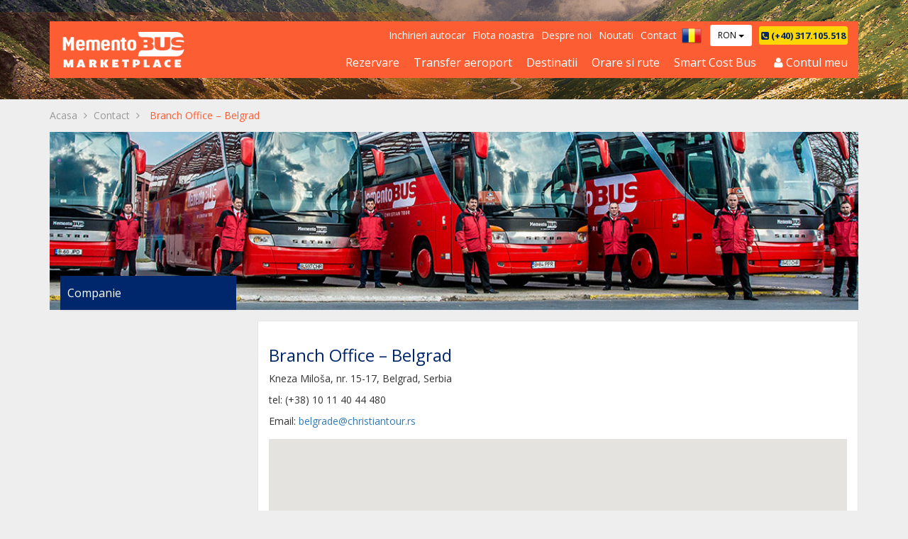

--- FILE ---
content_type: text/html; charset=UTF-8
request_url: https://mementobus.com/sediu/5-branch-office-belgrad
body_size: 6214
content:
<!doctype html>
<!--[if lt IE 7]>      <html class="no-js lt-ie9 lt-ie8 lt-ie7" lang="en"> <![endif]-->
<!--[if IE 7]>         <html class="no-js lt-ie9 lt-ie8" lang="en"> <![endif]-->
<!--[if IE 8]>         <html class="no-js lt-ie9" lang="en"> <![endif]-->
<!--[if gt IE 8]><!--> <html class="no-js" lang="ro"> <!--<![endif]-->
    <head>
        <meta charset="utf-8">
        <meta http-equiv="X-UA-Compatible" content="IE=edge,chrome=1">
        <title>MementoBUS - Branch Office – Belgrad</title>
        <meta name="description" content="">

        <meta name="viewport" content="width=device-width, initial-scale=1, maximum-scale=1, user-scalable=0" >

        <link href="https://mementobus.com/sediu/5-branch-office-belgrad" rel="canonical"/>

        <meta name="application-name" content="MementoBUS">
        <meta property="og:title" content="Branch Office – Belgrad">
        <meta property="og:description" content="">
        <meta property="og:locale" content="ro_RO">
        <meta property="fb:app_id" content="">
        <meta property="og:url" content="https://mementobus.com/sediu/5-branch-office-belgrad">
        <meta property="og:type" content="website" />
        <meta property="og:site_name" content="MementoBUS">
        <meta property="og:image" content="https://mementobus.com/img/uploads/others/facebook-og.png">

        <link rel="apple-touch-icon" sizes="180x180" href="https://mementobus.com/favicons/apple-touch-icon.png">
        <link rel="icon" type="image/png" href="https://mementobus.com/favicons/favicon-32x32.png" sizes="32x32">
        <link rel="icon" type="image/png" href="https://mementobus.com/favicons/favicon-16x16.png" sizes="16x16">
        <link rel="manifest" href="https://mementobus.com/favicons/manifest.json">
        <link rel="mask-icon" href="https://mementobus.com/favicons/safari-pinned-tab.svg" color="#fc5d33">
        <link rel="shortcut icon" href="https://mementobus.com/favicons/favicon.ico">
        <meta name="apple-mobile-web-app-title" content="MementoBUS">
        <meta name="application-name" content="MementoBUS">
        <meta name="msapplication-config" content="https://mementobus.com/favicons/browserconfig.xml">
        <meta name="theme-color" content="#fc5d33">

       	<link rel="stylesheet" type="text/css" href="https://code.jquery.com/ui/1.12.1/themes/base/jquery-ui.min.css"/>
       	<link rel="stylesheet" type="text/css" href="https://fonts.googleapis.com/css?family=Open+Sans:400,300,600,700&subset=latin-ext"/>
        

	<link rel="stylesheet" type="text/css" href="/css/bootstrap.min.css"/>
	<link rel="stylesheet" type="text/css" href="/css/bootstrap-select.css"/>
	<link rel="stylesheet" type="text/css" href="/css/fancymoves.css"/>
	<link rel="stylesheet" type="text/css" href="/css/sweetalert2.min.css"/>
	<link rel="stylesheet" type="text/css" href="/css/memento.css?vs=005"/>

        <script type="text/javascript">
            var user_id = 0;
            var baseUrl = "https://mementobus.com/";
            var mementoAPI = "https://api.mementobus.com/";
            var is_mobile = false;
            var locale = 'ron';
            var currency = 'RON';
            var language = 'ro';
            window.dataLayer = window.dataLayer || [];
        </script>
    </head>
    <body class="pages-headquarter body-desktop">

                        
        
        		<nav class="mementonav">
	<div class="container no-gutter-xs">
		<div class="navbar-header bgs full-width">

			<button type="button" class="navbar-toggle mobileBtn collapsed" data-toggle="collapse" data-target="#navbar" aria-expanded="false" aria-controls="navbar">
				<span class="sr-only">Navigare</span>
				<span class="icon-bar"></span>
				<span class="icon-bar"></span>
				<span class="icon-bar"></span>
			</button>

			<button type="button" class="mobileBtn showAccountContainer collapsed" data-toggle="collapse" data-target="#accountContainer" aria-expanded="false" aria-controls="navbar">
				<span class="fa fa-user"></span>
			</button>

			<a href="tel:(+40) 317.105.518" class="mobileBtn fs24 collapsed" title="Program Call-Center: <BR>Luni-Vineri 9:00 - 17:00" data-html="true"><span class="fa fa-phone"></span></a>
			<div class="change-language hidden-sm hidden-md hidden-lg">
				<div>
					<a href="/" class="active"><img src="/img/ui/ro.png" title="Limba romana" alt=""/></a>					<a href="/en" class="inactive"><img src="/img/ui/gb.png" title="English language" alt=""/></a>				</div>
				<a href="javascript: void(0)" class="toggle-change-language" id="toggle-change-language"></a>
			</div>
			<div class="currency-mobile hidden-sm hidden-md hidden-lg">
				<!-- Single button -->
				<div class="pull-right btn-group btn-group-sm">
					<button type="button" class="btn btn-default dropdown-toggle" data-toggle="dropdown" aria-haspopup="true" aria-expanded="false">
						RON <span class="caret"></span>
					</button>
					<ul class="dropdown-menu">
						<li><a href="/pages/changeCurrency/EUR">EUR</a></li><li><a href="/pages/changeCurrency/RON">RON</a></li><li><a href="/pages/changeCurrency/USD">USD</a></li><li><a href="/pages/changeCurrency/GBP">GBP</a></li><li><a href="/pages/changeCurrency/HUF">HUF</a></li>					</ul>
				</div>
				<!-- Single button -->
			</div>

			<div class="navbarBrandContainer col-xxs-5 col-xs-6 col-sm-3 col-md-3 col-lg-3 no-gutter">
				<a href="/" class="navbar-brand pv15 ph15 mob-pv10 mob-ph5"><img src="/img/logo-MementoBUS-Marketplace.png" alt="MementoBUS" title="MementoBUS" class="logo-desktop"/><img src="/img/logo-MementoBUS-Marketplace.png" alt="MementoBUS" title="MementoBUS" class="logo-mobile"/></a>			</div>
			<div class="col-xs-12 col-sm-12 col-md-9 col-lg-9 no-gutter-xs no-gutter-sm navbarContainer">
				<div id="navbar" class="navbar-collapse collapse no-gutter mob-ph15">
					<div class="clearfix hidden-xs">
						<a class="phone pull-right hidden-xs" data-toggle="tooltip" data-placement="bottom" data-html="true" title="Program Call-Center: <BR>Luni-Vineri 9:00 - 17:00" href="tel:(+40) 317.105.518"><span class="fa fa-phone-square"></span> (+40) 317.105.518</a>

						<ul class="menu secondary clearfix">
							<li>
								<a href="/info/14-inchirieri-autocar-microbuz" title="Inchirieri autocar" class="inactive">Inchirieri autocar</a>							</li>
							<li>
								<a href="/info/3-flota" class="inactive">Flota noastra</a>							</li>
							<li>
								<a href="/info/4-companie" class="inactive">Despre noi</a>							</li>
							<li>
								<a href="/noutati" class="inactive">Noutati</a>							</li>
							<li>
								<a href="/contact" class="inactive">Contact</a>							</li>

							<li class="currency">
								<!-- Single button -->
								<div class="pull-right btn-group btn-group-sm">
									<button type="button" class="btn btn-default dropdown-toggle" data-toggle="dropdown" aria-haspopup="true" aria-expanded="false">
										RON <span class="caret"></span>
									</button>
									<ul class="dropdown-menu">
										<li><a href="/pages/changeCurrency/EUR">EUR</a></li><li><a href="/pages/changeCurrency/RON">RON</a></li><li><a href="/pages/changeCurrency/USD">USD</a></li><li><a href="/pages/changeCurrency/GBP">GBP</a></li><li><a href="/pages/changeCurrency/HUF">HUF</a></li>									</ul>
								</div>
								<!-- Single button -->
							</li>
							<li class="pull-right languages">
								<div>
									<a href="/" class="active"><img src="/img/ui/ro.png" title="Limba romana" alt=""/></a>									<a href="/en" class="inactive"><img src="/img/ui/gb.png" title="English language" alt=""/></a>																	</div>
							</li>
						</ul>
					</div>
					<div class="clearfix">
						<ul class="menu primary clearfix hidden-xs">
							<li class="accountLink">
								<a href="javascript:void(0);" class="showAccountContainer collapsed" data-toggle="collapse" data-target="#accountContainer">
									<span class="fa fa-user"></span> Contul meu								</a>
							</li>
						</ul>
						<ul class="menu primary clearfix">
							<li>
								<a href="/" class="">Rezervare</a>							</li>
							<li>
								<a href="/transfer-aeroport" class="">Transfer aeroport</a>							</li>
							<li>
								<a href="/destinatii-MementoBUS" class="">Destinatii</a>							</li>
							<li>
								<a href="/orar-MementoBUS" class="">Orare si rute</a>							</li>
							<li>
								<a href="/info/7-smart-cost-bus" class="inactive">Smart Cost Bus</a>							</li>

						</ul>
					</div>
				</div>
			</div>
		</div>

			
	<div id="accountContainer" class="collapse collapseContainer sg col-xxs-12 col-xs-6 col-sm-6 col-md-4 col-lg-4 pull-right no-gutter bgfff">
		<h2 class="cp fs18 ph15 pb5 pt20">Autentificare</h2> 
		<form action="/autentificare-ajax" class="login" autocomplete="off" id="LoginLoginForm" method="post" accept-charset="utf-8"><div style="display:none;"><input type="hidden" name="_method" value="POST"/></div><div class="input  ph15 pv5"><input name="data[Login][email]" class="form-control" autocomplete="off" placeholder="Adresa de email" type="email" id="LoginEmail"/></div><div class="input  ph15 pv5"><input name="data[Login][password]" class="form-control" autocomplete="off" placeholder="Parola ta" type="password" id="LoginPassword"/></div><div class="input submit text-right ph15 pt5 pb15 clearfix"><button class="btn cta-secondary fs16" type="submit">Autentificare <span class="fa fa-angle-right ml10"></span></button></div></form>                                               
 
<div class="actions clearfix bgl ph15 pv5"> 
	<a href="/inregistrare" class="btn btn-link cg pull-left ph0">Nu ai cont inca <span class="fa fa-question-circle"></span></a> 
	<a href="/recuperare-parola" class="btn btn-link cp pull-right ph0">Recuperare parola</a></div>	
	</div>

	</div>
</nav>
		

        
		        

        	<div class="bgTop small" style="background-image:url(https://mementobus.com/img/contact.png)"></div> 

<div class="main-wrapper">	
	<div class="container"> 
		<div class="row">
			<div class="col-xs-12 col-sm-12 col-md-12 col-lg-12 pv5">
	            <a href="/pages/home" class="fs14 lh36 ct">Acasa</a>	            <span class="fs14 lh36 ct ph5">
	            	<span class="fa fa-angle-right"></span>
	            </span>  
	            	            		            				           	<a href="/Pages/contact" class="fs14 lh36 ct">Contact</a>		                <span class="fs14 lh36 ct ph5">
		                	<span class="fa fa-angle-right"></span>
		                </span>     
		                <span class="fs14 lh36 cs ph5">
		                	Branch Office – Belgrad		                </span>
		            	            	        </div>
	    </div>
	</div> 
	<div class="container"> 
		<div class="row">
			<div class="col-xs-12 col-sm-12 col-md-12 col-lg-12 mb15">
	       		<div class="bgContainer big company">
	        		
	        	</div>
	        </div>
	    </div>
	</div> 
	<div class="container">
		<div class="row"> 
			<div class="company_menu col-xs-12 col-sm-12 col-md-3 col-lg-3 pl30 tab-p0 postId-">
	<div class="sticky">
		<div class="ph10 pv15 bgp liftedEl toggleCompanyMenu">
			<h2 class="cw fs16 lh18">
				Companie				<span class="hidden-lg hidden-md pull-right">
					<span class="ml10 fa fa-chevron-up initial"></span>
					<span class="ml10 fa fa-chevron-down final"></span>
				</span>
			</h2>
		</div>
		<ul class="bgw sg cd toggleCompanyMenuContainer">
						
		</ul>
	</div>
</div>			<div class="col-xs-12 col-sm-12 col-md-9 col-lg-9 postWrapper">
				<div class="bgfff sg p15">
					  
				     
				     <div class="row">
					     <div class="col-xs-12 col-sm-12 col-md-12 col-lg-12">
					     	  
<div class="row">
    <div class="col-xs-12 col-sm-12 col-md-12 col-lg-12"> 
		<h2 class="cp fs24 mb15">Branch Office – Belgrad</h2>
		<div class="content-sedii mb15"><p>Kneza Miloša, nr. 15-17, Belgrad, Serbia</p><p>tel: (+38) 10 11 40 44 480<br></p><p>Email: <a href="mailto:belgrade@christiantour.rs" target="_blank">belgrade@christiantour.rs</a></p></div>		
		<div id="mapCanvas5" style="width: 100%; height: 500px;"></div> 
	</div> 
</div>  


       
					     </div> 
				     </div>  
				</div>  
			</div>  
		</div>  
	</div>  
</div>          <footer class="bgfff pt30 mt30">
    <div class="container">
                    <div class="row mb15 ">
                <div class="col-xxs-12 col-xs-6 col-sm-3 col-md-3 col-lg-3 matchHeight mb15">
                    <h6 class="cp fs16 mb15 pb15 bb1p">
                        Despre noi                    </h6>
                    <ul class="footerColMenu">
                        <li>
                            <a href="/info/4-companie" class="ct fs14 lh36">Despre noi</a>                        </li>
                        <li>
                            <a href="/info/3-flota" class="ct fs14 lh36">Flota noastra</a>                        </li>
                        <li>
                            <a href="/info/2-politica-noastra" class="ct fs14 lh36">Smart Cost Bus</a>                        </li>
                    </ul>
                </div>
                <div class="col-xxs-12 col-xs-6 col-sm-3 col-md-3 col-lg-3 matchHeight mb15">
                    <h6 class="cp fs16 mb15 pb15 bb1p">
                        Sectiuni                    </h6>
                    <ul class="footerColMenu">
                        <li>
                            <a href="/destinatii-MementoBUS" class="ct fs14 lh36">Destinatii</a>                        </li>
                        <li>
                            <a href="/orar-MementoBUS" class="ct fs14 lh36">Orar si rute</a>                        </li>
                        <li>
                            <a href="/info/14-inchirieri-autocar-microbuz" title="Inchirieri autocar" class=" ct fs14 lh36">Inchirieri autocar</a>                        </li>
                    </ul>
                </div>
                <div class="col-xxs-12 col-xs-6 col-sm-3 col-md-3 col-lg-3 matchHeight mb15">
                    <h6 class="cp fs16 mb15 pb15 bb1p">
                        Intrebari frecvente                    </h6>
                    <ul class="footerColMenu mb15">
                        
                                                                                    <li>
                                    <a href="/intrebari-frecvente#q-1" class="ct fs14 lh36">Flota</a>                                </li>
                                                            <li>
                                    <a href="/intrebari-frecvente#q-4" class="ct fs14 lh36">Despre noi</a>                                </li>
                                                            <li>
                                    <a href="/intrebari-frecvente#q-2" class="ct fs14 lh36">Trasee</a>                                </li>
                                                                        </ul>
                </div>

                <div class="col-xxs-12 col-xs-6 col-sm-3 col-md-3 col-lg-3 matchHeight mb15">
                    <h6 class="cp fs16 mb15 pb15 bb1p">
                        Abonare newsletter                    </h6>
                    <form action="/Ajax/addNewsletter" id="NewsletterForm" role="form" class="form-horizontal" novalidate="novalidate" method="post" accept-charset="utf-8"><div style="display:none;"><input type="hidden" name="_method" value="POST"/></div>
                    <p class="ct fs14 lh24 mb10">Primeste cele mai noi oferte de la MementoBUS pe mail</p>

                    <input name="data[Newsletter][email]" class="form-control mb10" placeholder="Adresa ta de e-mail" maxlength="255" type="email" id="NewsletterEmail" required="required"/>                    <button class="btn cta-primary pull-right" type="submit"><i class="fa fa-envelope-o" aria-hidden="true"></i> Confirma</button>
                    </form>                </div>
            </div>
        
        <div class="row">
            <div class="col-xs-12 col-sm-12 col-md-12 col-lg-12">
                <div class="clearfix bb1g pb15 mb15"></div>
                <div class="row chrFooterContainer ">
                    <div class="col-xxs-12 col-xs-12 col-sm-6 col-md-6 col-lg-6  tab-mb15 mob-mb15 mob-pb15 matchHeight ">

                        <a href="//www.christiantour.ro/" target="_blank" class="pull-left pr15 logoChr"><img src="/img/logo-chr.png" class="block" alt=""/></a>                        <div class="pull-left">
                            <h5 class="fs24 cs pt20">
                                MementoBUS                            </h5>
                            <p class="cp fs16 lh24 pt5">
                                Un proiect Christian Tour                            </p>
                        </div>
                    </div>
                    <div class="col-xs-12 col-sm-6 col-md-6 col-lg-6 no-gutter text-center-xxs bl1g nb-xs matchHeight license vamContainer">
                        <div class="vam">
                            <h4 class="cs fs16 lh24 bold mb5 ph15"> MEMENTO BUS COMPANY SRL</h4>
                            <div class="col-xxs-12 col-xs-12 col-sm-12 col-md-12 col-lg-12  nb-xxs licenseContainer">
                                CUI RO 38499596 | J40/19250/16.11.2017                                <br />
                                Bucuresti, Piata Charles De Gaule, nr. 15, et 13, birou nr 14, sector 1
                            </div>
                        </div>

                    </div>

                    <div class="col-xs-12 col-sm-12 col-md-12 col-lg-12 text-center-xxs">
                        <div class="bt1g pt10 mt10 ct fs13 text-justify">
                            Datorita dinamicitatii domeniului disponibilitatea ofertelor se modifica de la un moment la altul. De aceea ofertele sunt valabile in limita locurilor disponibile. Agentia nu este responsabila pentru eventualele neconcordante care pot aparea intre informatiile privind tarifele si alte detalii din site si informatiile primite in agentie. In aceste cazuri vor avea prioritate, intotdeauna, informatiile primite in agentie.                        </div>
                    </div>
                </div>
            </div>
        </div>
    </div>

    <div class="footer-bottom pt15">
        <div class="container">
            <div class="row">
                <div class="col-xs-12 col-sm-12 col-md-12 col-lg-12">
                    <div class="clearfix bt1g">
                        <div class="socialLinks cp col-xs-12 col-sm-12 col-md-3 col-md-push-9 col-lg-3 col-lg-push-9 no-gutter text-right">

                            <a href="//www.facebook.com/mementobus/" target="_blank" class="cs fs18 ph15 pv15 lh30 inline-block"><i class="fa fa-facebook"></i></a>
                            <a href="//www.youtube.com/user/ChristianTourRo" target="_blank" class="cs fs18 ph15 pv15 lh30 inline-block"><i class="fa fa-youtube"></i></a>
                            <span class="ph15 ct fs18 ph5 pv15 lh30 inline-block">|</span>

                            <a href="//www.anpc.gov.ro" class="cs fs18 pv15 lh30 inline-block" target="_blank">A.N.P.C</a>
                        </div>
                        <div class="copy col-xs-12 col-sm-12 col-md-9 col-md-pull-3 col-lg-9 col-lg-pull-3 pv15 pr15 ct fs14 lh30 no-gutter">
                            Copyright &copy; 2025                            <br class="ascunde">
                            <b class="cp">MementoBUS</b>.
                            Toate drepturile rezervate.
                            <div class="inline cp">
                                <a href="/info/12-termeni-si-conditii" class="cs text-underline" target="_self">Termeni si conditii</a>                                <span class="separator"> | </span>
                                <a href="/info/12-politica-de-confidentialitate" class="cs text-underline" target="_self">Politica de confidentialitate</a>                            </div>
                        </div>
                    </div>
                </div>
            </div>
        </div>
    </div>
</footer>
		
        <!-- START SCRIPTS -->
        <!-- START PLUGINS -->

        
                
        
        
        
	<script type="text/javascript" src="/js/jquery-1.12.0.min.js"></script>
	<script type="text/javascript" src="/js/jquery-ui-1.12.1.min.js"></script>
	<script type="text/javascript" src="/js/bootstrap.js"></script>
	<script type="text/javascript" src="/js/jquery.viewportchecker.min.js"></script>
	<script type="text/javascript" src="/js/jquery.mousewheel.min.js"></script>
	<script type="text/javascript" src="/js/jquery.matchHeight.js"></script>
	<script type="text/javascript" src="/js/jquery.equalheights.js"></script>
	<script type="text/javascript" src="/js/jquery.equalwidths.js"></script>
	<script type="text/javascript" src="/js/equalHeight.js"></script>
	<script type="text/javascript" src="/js/jquery.scrollTo.min.js"></script>
	<script type="text/javascript" src="/js/vendor/bootstrap-select.js"></script>
	<script type="text/javascript" src="/js/sweetalert2/sweetalert2.min.js"></script>
	<script type="text/javascript" src="/js/sweetalert2/promise.min.js"></script>
	<script type="text/javascript" src="/js/phpjs.js"></script>
	<script type="text/javascript" src="/js/main.js"></script>


        <!-- END PLUGINS -->

        <!-- START THIS PAGE PLUGINS-->
		

        <!-- END THIS PAGE PLUGINS-->

        <!-- START TEMPLATE -->
		

<script type="text/javascript" src="https://maps.googleapis.com/maps/api/js?key=AIzaSyAzK8-AYHaUtSIizV7keDtSIhDsDLYQv6E&libraries=places&language=ro"></script><script>
	var myCenter=new google.maps.LatLng(44.8069536,20.4617561);
	
	function initialize5()
	{
	var mapProp = {
	  center:myCenter,
	  zoom:14,
	  mapTypeId: google.maps.MapTypeId.ROADMAP
	  };
	
	var map=new google.maps.Map(document.getElementById('mapCanvas5'),mapProp);
	
	var marker=new google.maps.Marker({
	  position:myCenter,
	  });
	
	marker.setMap(map);
	
	var infowindow = new google.maps.InfoWindow({
	  	content: "<strong>Oras:</strong> Branch Office – Belgrad<br/><strong>Adresa:</strong> "
	});
	
	google.maps.event.addListener(marker, 'click', function() {
		infowindow.open(map,marker);
	  });
	}
	
	google.maps.event.addDomListener(window, 'load', initialize5);
</script>
        <!-- END TEMPLATE -->

        <script type="text/javascript">
        (function () {
            var css = document.createElement('link');
            css.href = '//maxcdn.bootstrapcdn.com/font-awesome/4.6.3/css/font-awesome.min.css';
            css.rel = 'stylesheet';
            css.type = 'text/css';
            document.getElementsByTagName('head')[0].appendChild(css);
        })();
        </script>
        
        <!-- END SCRIPTS -->

        		
<!-- Google Tag Manager -->
<noscript><iframe src="//www.googletagmanager.com/ns.html?id=GTM-M8479G"
height="0" width="0" style="display:none;visibility:hidden"></iframe></noscript>
<script>(function(w,d,s,l,i){w[l]=w[l]||[];w[l].push({'gtm.start':
new Date().getTime(),event:'gtm.js'});var f=d.getElementsByTagName(s)[0],
j=d.createElement(s),dl=l!='dataLayer'?'&l='+l:'';j.async=true;j.src=
'//www.googletagmanager.com/gtm.js?id='+i+dl;f.parentNode.insertBefore(j,f);
})(window,document,'script','dataLayer','GTM-M8479G');</script>
<!-- End Google Tag Manager -->


<script>
  !function(g,s,q,r,d){r=g[r]=g[r]||function(){(r.q=r.q||[]).push(
  arguments)};d=s.createElement(q);q=s.getElementsByTagName(q)[0];
  d.src='//d1l6p2sc9645hc.cloudfront.net/tracker.js';q.parentNode.
  insertBefore(d,q)}(window,document,'script','_gs');

  _gs('GSN-108833-Y');
  $('[data-event]').on('click', function(){
	  _gs('event',$(this).data('event'));
  });
  </script>

<!-- Hotjar Tracking Code for https://mementobus.com/ -->
<script>
    (function(h,o,t,j,a,r){
        h.hj=h.hj||function(){(h.hj.q=h.hj.q||[]).push(arguments)};
        h._hjSettings={hjid:1346831,hjsv:6};
        a=o.getElementsByTagName('head')[0];
        r=o.createElement('script');r.async=1;
        r.src=t+h._hjSettings.hjid+j+h._hjSettings.hjsv;
        a.appendChild(r);
    })(window,document,'https://static.hotjar.com/c/hotjar-','.js?sv=');
</script>
        <div id="ohsnap"></div>
        <!-- production - https://mementobus.com/ -->
		    </body>
</html>

--- FILE ---
content_type: text/css
request_url: https://mementobus.com/css/fancymoves.css
body_size: 737
content:
/*** Overall FancyMoves Slider Styles ***/
.mb-wrapper {
  width: 900px; /* default, this is overridden by script settings */
  margin: 0 auto;
  position: relative;
  left: 0;
  top: 20px;
 
}

/* Panel Wrapper */
.mb-slider, .mb-scroll {
  width: 100%;
  height: 100%;
  overflow: hidden;
  margin: 0 auto;
  padding: 0;
  position: relative;
  left: 0;
  top: 0;
}



/*** Slider panel ***/
.mb-slider .mb-panel {
  width: 350px;  /* default, this is overridden by script settings */
  margin: 5px 0;
  padding: 2px;
  display: block;
  cursor: pointer;
  float: left;
  list-style: none;
}

/* Cursor to arrow over current panel, pointer for all others,
  change .current class name using plugin option, currentPanel : 'current' */
.mb-slider .mb-panel.current {
 cursor: auto;
}

/*** Inside the panel ***/
.mb-inside {
  padding: 0px;
  
}

.mb-inside * {
  color: #474040;
  font-size: 11px;
  font-weight: bold;
  max-width: 100%;
  line-height: 14px;
}

/*** Left & Right Navigation Arrows ***/
a.mb-scrollButtons {
  display: block;
  width: 50px;
  height: 50px;
  background: transparent url(../img/memento/arrows.png) no-repeat;
  position: absolute;
  top: 50%;
  margin-top: -29px; /* if you change the arrow images, you may have to adjust this (1/2 height of arrow image) */
  cursor: pointer;
  text-decoration: none;
  outline: 0;
  border: 0;
  z-index:1;
}
a.mb-scrollButtons.mb-left {
  background-position: left top;
  left: 40px;
}
a.mb-scrollButtons.mb-right {
  background-position: right top;
  right: 40px;
}
a.mb-scrollButtons.mb-left:hover {
  background-position: left bottom;
}
a.mb-scrollButtons.mb-right:hover {
  background-position: right bottom;
}


/*** Controls added below the panels ***/
.mb-controls {
  margin: 0 auto;
  text-align: center;
  
  position: relative;
  z-index: 100;
}
.mb-controls a {
  color: #444;
  font-size:13px;
  font-family:Arial, Helvetica, sans-serif;
  display: inline-block;
  text-decoration: none;
  padding: 2px;
  height: 18px;
  margin: 0 5px 0 0;
  text-align: center;
  outline: 0;
}
.mb-controls a.current, .mb-controls a:hover {
  color: #fff;
}


--- FILE ---
content_type: text/css
request_url: https://mementobus.com/css/memento.css?vs=005
body_size: 24994
content:
.col-xxs-1, .col-xxs-2, .col-xxs-3, .col-xxs-4,
.col-xxs-5, .col-xxs-6, .col-xxs-7, .col-xxs-8,
.col-xxs-9, .col-xxs-10, .col-xxs-11, .col-xxs-12 {
    min-height: 1px;
    padding-left: 15px;
    padding-right: 15px;
    position: relative;
}

@media (max-width: 415px) {
    select, textarea, input[type="text"], input[type="password"], input[type="datetime"], input[type="datetime-local"], input[type="date"], input[type="month"], input[type="time"], input[type="week"], input[type="number"], input[type="email"], input[type="url"], input[type="search"], input[type="tel"], input[type="color"] { font-size: 16px; }
}

@media (max-width: 415px) {
    .col-xxs-1, .col-xxs-2, .col-xxs-3, .col-xxs-4, .col-xxs-5, .col-xxs-6, .col-xxs-7, .col-xxs-8, .col-xxs-9, .col-xxs-10, .col-xxs-11 {
        float: left;
    }
    .col-xxs-1 {
        width: 8.333333333333332%;
    }
    .col-xxs-2 {
        width: 16.666666666666664%;
    }
    .col-xxs-3 {
        width: 25%;
    }
    .col-xxs-4 {
        width: 33.33333333333333%;
    }
    .col-xxs-5 {
        width: 41.66666666666667%;
    }
    .col-xxs-6 {
        width: 50%;
    }
    .col-xxs-7 {
        width: 58.333333333333336%;
    }
    .col-xxs-8 {
        width: 66.66666666666666%;
    }
    .col-xxs-9 {
        width: 75%;
    }
    .col-xxs-10 {
        width: 83.33333333333334%;
    }
    .col-xxs-11 {
        width: 91.66666666666666%;
    }
    .col-xxs-12 {
        width: 100%;
    }
    .col-xxs-push-1 {
        left: 8.333333333333332%;
    }
    .col-xxs-push-2 {
        left: 16.666666666666664%;
    }
    .col-xxs-push-3 {
        left: 25%;
    }
    .col-xss-push-4 {
        left: 33.33333333333333%;
    }
    .col-xxs-push-5 {
        left: 41.66666666666667%;
    }
    .col-xxs-push-6 {
        left: 50%;
    }
    .col-xxs-push-7 {
        left: 58.333333333333336%;
    }
    .col-xxs-push-8 {
        left: 66.66666666666666%;
    }
    .col-xxs-push-9 {
        left: 75%;
    }
    .col-xxs-push-10 {
        left: 83.33333333333334%;
    }
    .col-xxs-push-11 {
        left: 91.66666666666666%;
    }
    .col-xxs-pull-1 {
        right: 8.333333333333332%;
    }
    .col-xxs-pull-2 {
        right: 16.666666666666664%;
    }
    .col-xxs-pull-3 {
        right: 25%;
    }
    .col-xxs-pull-4 {
        right: 33.33333333333333%;
    }
    .col-xxs-pull-5 {
        right: 41.66666666666667%;
    }
    .col-xxs-pull-6 {
        right: 50%;
    }
    .col-xxs-pull-7 {
        right: 58.333333333333336%;
    }
    .col-xxs-pull-8 {
        right: 66.66666666666666%;
    }
    .col-xxs-pull-9 {
        right: 75%;
    }
    .col-xxs-pull-10 {
        right: 83.33333333333334%;
    }
    .col-xxs-pull-11 {
        right: 91.66666666666666%;
    }
    .col-xxs-offset-1 {
        margin-left: 8.333333333333332%;
    }
    .col-xxs-offset-2 {
        margin-left: 16.666666666666664%;
    }
    .col-xxs-offset-3 {
        margin-left: 25%;
    }
    .col-xxs-offset-4 {
        margin-left: 33.33333333333333%;
    }
    .col-xxs-offset-5 {
        margin-left: 41.66666666666667%;
    }
    .col-xxs-offset-6 {
        margin-left: 50%;
    }
    .col-xxs-offset-7 {
        margin-left: 58.333333333333336%;
    }
    .col-xxs-offset-8 {
        margin-left: 66.66666666666666%;
    }
    .col-xxs-offset-9 {
        margin-left: 75%;
    }
    .col-xxs-offset-10 {
        margin-left: 83.33333333333334%;
    }
    .col-xxs-offset-11 {
        margin-left: 91.66666666666666%;
    }

}    

body{ 
    background: #eeeeee; 
    font-family: 'Open Sans', 'Helvetica', 'Arial', sans-serif;
}  
.swal2-modal{
    font-family: 'Open Sans', 'Helvetica', 'Arial', sans-serif;
}
body * {
    -webkit-text-size-adjust: none; 
}  

::selection {
    background: #8000ff; /* Safari */
    color: #fff; 
}
::-moz-selection {
    background: #8000ff; /* Firefox */
    color: #fff; 
}

::-webkit-input-placeholder {
    color: #555;
    opacity: 1;
    font-weight: normal;
}
:-moz-placeholder {/* Firefox 18- */
    color: #555;
    opacity: 1;
    font-weight: normal;
}
::-moz-placeholder {/* Firefox 19+ */
    color: #555;
    opacity: 1;
    font-weight: normal;
}
:-ms-input-placeholder {/* IE */
    color: #555;
    opacity: 1;
    font-weight: normal;
}
::-ms-input-placeholder {/* EDGE */
    color: #555;
    opacity: 1;
    font-weight: normal;
}

a, a:hover, a:focus, img:focus {
    outline: none; 
}
.bootstrap-select .dropdown-toggle:focus {
    outline: none !important;
    border-color: transparent;
}

.dropdown-menu > .active > a, .dropdown-menu > .active > a:focus, .dropdown-menu > .active > a:hover {
    background-color: #00266b;
}


select, select:hover, select:focus{
    outline: none;
}

p,ul,ol,h1,h2,h3,h4,h5,h6, span,div, label, a{
    margin:0;
    padding:0;
    font-weight: normal;
}
.bold{
    font-weight: 600;
}

p{
    font-size: 14px;
}
h1{
    font-size: 24px;  
}
h2{
    font-size: 32px; 	
} 
h3{
    font-size: 20px;  
}
h5{
    font-size: 18px;
}
h6{
    font-size: 16px;
}
li{
    list-style: none;
}

ol li{
    list-style: inherit;
}

ol {
    counter-reset: item;
}

ol > li {
    counter-increment: item;
}

ol ol > li {
    display: block;
}

ol ol > li:before {
    content: counters(item, ".") ". ";
    margin-left: -20px;
}



.columns{
    -moz-column-count: 2;
    -moz-column-gap: 20px;
    -webkit-column-count: 2;
    -webkit-column-gap: 20px;
    column-count: 2;
    column-gap: 20px;
}
.boxes{
    text-align: center;
}
.boxes .box{
    display: inline-block;
    vertical-align: top;
    zoom: 1;
    *display: inline;
    position: relative; 
} 
img{
    -webkit-user-select: none;
    -khtml-user-select: none;
    -moz-user-select: none;
    -o-user-select: none;
    user-select: none;
    display: block;
    border: none;
}
a,
input,
label,
button{  
    text-decoration: none;
    -webkit-transition: all 300ms ease;
    -moz-transition: all 300ms ease;
    -ms-transition: all 300ms ease;
    -o-transition: all 300ms ease;
    transition: all 300ms ease;	 
}
input[type="submit"]{
    /* border: none; */
}
input,
input.form-control,
select,
select.form-control,
textarea,
textarea.form-control
button,
button.btn-default{
    color: #000;
    border-color: #aaa;
    border-radius: 2px;
    padding: 9px;
    line-height: 20px;
    height: auto;
}

input:focus,
input.form-control:focus,
select:focus,
select.form-control:focus,
textarea:focus,
textarea.form-control:focus{ 
    border-color: #fc5d33; 
}


.pseudoInput .btn,
.pseudoInput .btn:hover,
.pseudoInput .btn:focus,
.pseudoInput2 .btn,
.pseudoInput2 .btn:focus,
.pseudoInput2 .btn:hover{
    border-radius: 0px;
    border-color: #E6E6E6;
    /*margin-top: 1px;*/
}
button{
    /* border: none; */
}
.input{
    color: #000;
}
a:hover,
input:hover,
button:hover{ 
    text-decoration: none;
    color: inherit;
}

a:focus,
button:focus,
input:focus,
h3:focus{
    color: inherit;
    outline: none !important;
    text-decoration: none;
    box-shadow: none !important; 
}
label{
    display: block; 
    color: #444;
}

.radio input[type="radio"], 
.radio-inline input[type="radio"], 
.checkbox input[type="checkbox"], 
.checkbox-inline input[type="checkbox"] {
    margin-left: 0;
}


/* Base for label styling */
[type="checkbox"]:not(:checked),
[type="checkbox"]:checked {
    position: absolute;
    left: -9999px;
}
[type="checkbox"]:not(:checked) + label,
[type="checkbox"]:checked + label {
    position: relative;
    padding-left: 25px;
    cursor: pointer;
}

/* checkbox aspect */
[type="checkbox"]:not(:checked) + label:before,
[type="checkbox"]:checked + label:before {
    content: '';
    position: absolute;
    left:0; top: 2px;
    width: 17px; height: 17px;
    border: 1px solid #aaa;
    background: #f8f8f8;
    border-radius: 3px;
    box-shadow: inset 0 1px 3px rgba(0,0,0,.3)
}
/* checked mark aspect */
[type="checkbox"]:not(:checked) + label:after,
[type="checkbox"]:checked + label:after {
    content: '✔';
    position: absolute;
    top: 3px; left: 4px;
    font-size: 18px;
    line-height: 0.8;
    color: #09ad7e;
    transition: all .2s;
}
/* checked mark aspect changes */
[type="checkbox"]:not(:checked) + label:after {
    opacity: 0;
    transform: scale(0);
}
[type="checkbox"]:checked + label:after {
    opacity: 1;
    transform: scale(1);
}
/* disabled checkbox */
[type="checkbox"]:disabled:not(:checked) + label:before,
[type="checkbox"]:disabled:checked + label:before {
    box-shadow: none;
    border-color: #bbb;
    background-color: #ddd;
}
[type="checkbox"]:disabled:checked + label:after {
    color: #999;
}
[type="checkbox"]:disabled + label {
    color: #aaa;
}
/* accessibility */
[type="checkbox"]:checked:focus + label:before,
[type="checkbox"]:not(:checked):focus + label:before {
    border: 1px dotted blue;
}



/*
- xs,sm,md,lg
- padding
- margin
- no-gutter
- line-height
- font-size
- float: left, right, none
- class active: initial, final
- hidden: xs,sm,md,lg
- col xxs
*/



/*.final{
    display: none;
}
.active .initial{
    display: none;
}
.active .final{
    display: block;
}*/
.in-fin:hover .initial{
    display: none;
}
.in-fin:hover .final{
    display: block;
}
.pos-abs{
    position: absolute;
}
.pos-rel{
    position: relative;
}
.pos-sta{
    position: static;
}
.pos-top{
    top:0; 
}
.pos-right{
    right:0; 
}
.pos-bottom{
    bottom:0; 
}
.pos-left{
    left:0; 
}
.v-a{
    position: relative;
    top: 50%;
    transform: translateY(-50%);
}
.no-gutter{
    padding-left:0;
    padding-right:0;
}
.no-gutter-left{
    padding-left:0; 
}
.no-gutter-right{
    padding-right:0; 
}
.inline{
    display: inline;
}
.block{
    display: block;
}

.inline-block{
    display: inline-block;
    vertical-align: middle;
}
.italic{
    font-style: italic;
}
.pointer{
    cursor: pointer;
}
a.noHover{
    cursor: default;
}
a.text-underline{
    text-decoration: underline;
}

.z10{
    z-index: 10;
}
.z11{
    z-index: 11;
}
.z12{
    z-index: 12;
}
.z13{
    z-index: 13;
}
.z14{
    z-index: 14;
}
.z15{
    z-index: 15;
}
.z16{
    z-index: 16;
}
.z17{
    z-index: 17;
}
.z18{
    z-index: 18;
}
.z19{
    z-index: 19;
}


.full-height{height: 100%;}
.full-width{width: 100%;}


.fs8{font-size: 8px;}
.fs10{font-size: 10px;}
.fs11{font-size: 11px;}
.fs12{font-size: 12px;}
.fs13{font-size: 13px;}
.fs14{font-size: 14px;}
.fs16{font-size: 16px;}
.fs18{font-size: 18px;}
.fs20{font-size: 20px;}
.fs22{font-size: 22px;}
.fs24{font-size: 24px;}
.fs26{font-size: 26px;}
.fs28{font-size: 28px;}
.fs30{font-size: 30px;}
.fs32{font-size: 32px;}
.fs34{font-size: 34px;}
.fs36{font-size: 36px;}
.fs38{font-size: 38px;}
.fs40{font-size: 40px;}

.fb{font-weight: bold}

/* line-height - begin */
.lh12{line-height:12px;}
.lh14{line-height:14px;}
.lh16{line-height:16px;}
.lh18{line-height:18px;}
.lh20{line-height:20px;}
.lh22{line-height:22px;}
.lh24{line-height:24px;}
.lh26{line-height:26px;}
.lh28{line-height:28px;}
.lh30{line-height:30px;}
.lh32{line-height:32px;}
.lh34{line-height:34px;}
.lh36{line-height:36px;}
.lh38{line-height:38px;}
.lh40{line-height:40px;}

/* line-height - end */


/* margins - begin */
.mh-auto{
    margin-left: auto;
    margin-right: auto;
}
.m0{margin: 0;}
.mv0{margin-top: 0; margin-bottom: 0;}
.mt0{margin-top: 0;}
.mb0{margin-bottom: 0;}
.mh0{margin-left: 0; margin-right: 0;}
.mr0{margin-right: 0;}
.ml0{margin-left: 0;}

.m5{margin: 5px;}
.mv5{margin-top: 5px; margin-bottom: 5px;}
.mt5{margin-top: 5px;}
.mb5{margin-bottom: 5px;}
.mh5{margin-left: 5px; margin-right: 5px;}
.mr5{margin-right: 5px;}
.ml5{margin-left: 5px;}

.m10{margin: 10px;}
.mv10{margin-top: 10px; margin-bottom: 10px;}
.mt10{margin-top: 10px;}
.mb10{margin-bottom: 10px;}
.mh10{margin-left: 10px; margin-right: 10px;}
.mr10{margin-right: 10px;}
.ml10{margin-left: 10px;}

.m15{margin: 15px;}
.mv15{margin-top: 15px; margin-bottom: 10px;}
.mt15{margin-top: 15px;}
.mb15{margin-bottom: 15px;}
.mh15{margin-left: 15px; margin-right: 10px;}
.mr15{margin-right: 15px;}
.ml15{margin-left: 15px;}

.m20{margin: 20px;}
.mv20{margin-top: 20px; margin-bottom: 20px;}
.mt20{margin-top: 20px;}
.mb20{margin-bottom: 20px;}
.mh20{margin-left: 20px; margin-right: 20px;}
.mr20{margin-right: 20px;}
.ml20{margin-left: 20px;}

.m25{margin: 25px;}
.mv25{margin-top: 25px; margin-bottom: 25px;}
.mt25{margin-top: 25px;}
.mb25{margin-bottom: 25px;}
.mh25{margin-left: 25px; margin-right: 25px;}
.mr25{margin-right: 25px;}
.ml25{margin-left: 25px;}

.m30{margin: 30px;}
.mv30{margin-top: 30px; margin-bottom: 30px;}
.mt30{margin-top: 30px;}
.mb30{margin-bottom: 30px;}
.mh30{margin-left: 30px; margin-right: 30px;}
.mr30{margin-right: 30px;}
.ml30{margin-left: 30px;}
/* margins - end */


/* paddings - begin */
.p0{padding: 0;}
.pv0{padding-top: 0; padding-bottom: 0;}
.pt0{padding-top: 0;}
.pb0{padding-bottom: 0;}
.ph0{padding-left: 0; padding-right: 0;}
.pr0{padding-right: 0;}
.pl0{padding-left: 0;}

.p5{padding: 5px;}
.pv5{padding-top: 5px; padding-bottom: 5px;}
.pt5{padding-top: 5px;}
.pb5{padding-bottom: 5px;}
.ph5{padding-left: 5px; padding-right: 5px;}
.pr5{padding-right: 5px;}
.pl5{padding-left: 5px;}

.p10{padding: 10px;}
.pv10{padding-top: 10px; padding-bottom: 10px;}
.pt10{padding-top: 10px;}
.pb10{padding-bottom: 10px;}
.ph10{padding-left: 10px; padding-right: 10px;}
.pr10{padding-right: 10px;}
.pl10{padding-left: 10px;}

.p15{padding: 15px;}
.pv15{padding-top: 15px; padding-bottom: 15px;}
.pt15{padding-top: 15px;}
.pb15{padding-bottom: 15px;}
.ph15{padding-left: 15px; padding-right: 15px;}
.pr15{padding-right: 15px;}
.pl15{padding-left: 15px;}

.p20{padding: 20px;}
.pv20{padding-top: 20px; padding-bottom: 20px;}
.pt20{padding-top: 20px;}
.pb20{padding-bottom: 20px;}
.ph20{padding-left: 20px; padding-right: 20px;}
.pr20{padding-right: 20px;}
.pl20{padding-left: 20px;}

.p25{padding: 25px;}
.pv25{padding-top: 25px; padding-bottom: 25px;}
.pt25{padding-top: 25px;}
.pb25{padding-bottom: 25px;}
.ph25{padding-left: 25px; padding-right: 25px;}
.pr25{padding-right: 25px;}
.pl25{padding-left: 25px;}

.p30{padding: 30px;}
.pv30{padding-top: 30px; padding-bottom: 30px;}
.pt30{padding-top: 30px;}
.pb30{padding-bottom: 30px;}
.ph30{padding-left: 30px; padding-right: 30px;}
.pr30{padding-right: 30px;}
.pl30{padding-left: 30px;}
.pl40{padding-left: 40px;}
.pr40{padding-right: 40px;}
.pl45{padding-left: 45px;}
.pr45{padding-right: 45px;}

.pt50{padding-top: 50px;}

/* paddings - end*/



@media (max-width: 992px){	 

    /* font-size - begin */	
    .tab-fs10{font-size: 10px;}
    .tab-fs12{font-size: 12px;}
    .tab-fs14{font-size: 14px;}
    .tab-fs16{font-size: 16px;}
    .tab-fs18{font-size: 18px;}
    .tab-fs20{font-size: 20px;}
    .tab-fs22{font-size: 22px;}
    .tab-fs24{font-size: 24px;}
    .tab-fs26{font-size: 26px;}
    .tab-fs28{font-size: 28px;}
    .tab-fs30{font-size: 30px;}
    .tab-fs32{font-size: 32px;}
    .tab-fs34{font-size: 34px;}
    .tab-fs36{font-size: 36px;}	
    /* font-size - end */

    /* line-height - begin */
    .tab-lh12{line-height:12px;}
    .tab-lh14{line-height:14px;}
    .tab-lh16{line-height:16px;}
    .tab-lh18{line-height:18px;}
    .tab-lh20{line-height:20px;}
    .tab-lh22{line-height:22px;}
    .tab-lh24{line-height:24px;}
    .tab-lh26{line-height:26px;}
    .tab-lh28{line-height:28px;}
    .tab-lh30{line-height:30px;}
    .tab-lh32{line-height:32px;}
    .tab-lh34{line-height:34px;}
    .tab-lh36{line-height:36px;}
    .tab-lh38{line-height:38px;}
    .tab-lh40{line-height:40px;}
    /* line-height - end */



    /* margins - begin*/ 
    .tab-m0{
        margin: 0;	
    }
    .tab-ml0{
        margin-left: 0;	
    }
    .tab-mr0{
        margin-right: 0;	
    }
    .tab-mt10{
        margin-top: 10px;
    }	
    .tab-mr10{
        margin-right: 10px;
    }
    .tab-mb10{
        margin-bottom: 10px;
    }
    .tab-ml10{
        margin-left: 10px;
    }

    .tab-m15{
        margin: 15px;
    }
    .tab-mt15{
        margin-top: 15px;
    }
    .tab-mr15{
        margin-right: 15px;
    }	
    .tab-mb15{
        margin-bottom: 15px;
    }
    .tab-ml15{
        margin-left: 15px;
    }


    .tab-mt20{
        margin-top: 20px;
    }
    .tab-mr20{
        margin-right: 20px;
    }
    .tab-mb20{
        margin-bottom: 20px;
    }
    .tab-ml20{
        margin-left: 20px;
    } 



    .tab-mt30{
        margin-top: 30px;
    }
    .tab-mr30{
        margin-right: 30px;
    }
    .tab-mb30{
        margin-bottom: 30px;
    }
    .tab-ml30{
        margin-left: 30px;
    } 

    .tab-mh15{
        margin-left: 15px;
        margin-right: 15px;
    }
    .tab-mv15{
        margin-top: 15px;
        margin-bottom: 15px;
    }
    /* margins - end */


    /* paddings -begin */

    .tab-p0{
        padding: 0;	
    }
    .tab-pl0{
        padding-left: 0;	
    }
    .tab-pr0{
        padding-right: 0;	
    }
    .tab-pt0{
        padding-top:0
    }
    .tab-pb0{
        padding-bottom:0;
    }
    .tab-pv5{
        padding-top: 5px;
        padding-bottom: 5px;
    }
    .tab-pv10{
        padding-top: 10px;
        padding-bottom: 10px;
    }
    .tab-pv15{
        padding-top: 15px;
        padding-bottom: 15px;
    }

    .tab-p10{
        padding: 10px;
    }
    .tab-pr10{
        padding-right: 10px;
    }
    .tab-p15{
        padding: 15px;
    }
    .tab-ph15{
        padding-left: 15px;
        padding-right: 15px;
    } 
    .tab-pt15{
        padding-top: 15px;
    }
    .tab-pr15{
        padding-right: 15px;
    }
    .tab-pb15{
        padding-bottom: 15px;
    }
    .tab-pl15{
        padding-left: 15px;
    }
    .tab-p30{
        padding: 30px;
    }
    .tab-pv30{
        padding-top: 30px;
        padding-bottom: 30px;
    }
    .tab-ph30{
        padding-left: 30px;
        padding-right: 30px;
    } 
    .tab-pt30{
        padding-top: 30px;
    }
    .tab-pb30{
        padding-bottom: 30px;
    }
    .tab-pr30{
        padding-right: 30px;
    }
    .tab-pl30{
        padding-left: 30px;
    }

    /* paddings - end */





    .no-gutter-sm{
        padding-left:0;
        padding-right:0;
    }
    .no-gutter-sm-left{
        padding-left:0; 
    }
    .no-gutter-sm-right{
        padding-right:0;
    }
    .pull-left-sm{
        float: left !important;
    }
    .pull-right-sm{
        float: left !important;
    } 	
} 

@media (max-width: 767px){ 
    .no-float-xs{
        float: none !important;
    }
    .btn-block-xs{
        display: block;
        width: 100%;
    }
    .mob-m0{
        margin: 0;	
    }
    .mob-ml0{
        margin-left: 0;	
    }
    .mob-mr0{
        margin-right: 0;	
    }
    .mob-mt10{
        margin-top: 10px;
    }	
    .mob-mr10{
        margin-right: 10px;
    }
    .mob-mb10{
        margin-bottom: 10px;
    }
    .mob-ml10{
        margin-left: 10px;
    }

    .mob-m15{
        margin: 15px;
    }
    .mob-mt15{
        margin-top: 15px;
    }
    .mob-mr15{
        margin-right: 15px;
    }	
    .mob-mb15{
        margin-bottom: 15px;
    }
    .mob-ml15{
        margin-left: 15px;
    }


    .mob-mt20{
        margin-top: 20px;
    }
    .mob-mr20{
        margin-right: 20px;
    }
    .mob-mb20{
        margin-bottom: 20px;
    }
    .mob-ml20{
        margin-left: 20px;
    }		

    .mob-mt30{
        margin-top: 30px;
    }
    .mob-mr30{
        margin-right: 30px;
    }
    .mob-mb30{
        margin-bottom: 30px;
    }
    .mob-ml30{
        margin-left: 30px;
    } 

    .mob-mh15{
        margin-left: 15px;
        margin-right: 15px;
    }
    .mob-mv15{
        margin-top: 15px;
        margin-bottom: 15px;
    }
    /* margins - end */


    /* paddings -begin */

    .mob-p0{
        padding: 0;	
    }
    .mob-pl0{
        padding-left: 0;	
    }
    .mob-pr0{
        padding-right: 0;	
    }
    .mob-pt0{
        padding-top:0
    }
    .mob-pb0{
        padding-bottom:0;
    }
    .mob-pv5{
        padding-top: 5px;
        padding-bottom: 5px;
    }
    .mob-pv10{
        padding-top: 10px;
        padding-bottom: 10px;
    }
    .mob-pv15{
        padding-top: 15px;
        padding-bottom: 15px;
    }



    .mob-p10{
        padding: 10px;
    }
    .mob-pr10{
        padding-right: 10px;
    }
    .mob-p15{
        padding: 15px;
    }
    .mob-ph15{
        padding-left: 15px;
        padding-right: 15px;
    } 
    .mob-pt15{
        padding-top: 15px;
    }
    .mob-pr15{
        padding-right: 15px;
    }
    .mob-pb15{
        padding-bottom: 15px;
    }
    .mob-pl15{
        padding-left: 15px;
    }

    .mob-p30{
        padding: 30px;
    }
    .mob-pv30{
        padding-top: 30px;
        padding-bottom: 30px;
    }
    .mob-ph30{
        padding-left: 30px;
        padding-right: 30px;
    } 
    .mob-pt30{
        padding-top: 30px;
    }
    .mob-pb30{
        padding-bottom: 30px;
    }
    .mob-pr30{
        padding-right: 30px;
    }
    .mob-pl30{
        padding-left: 30px;
    }
    /* paddings - end */


    .no-gutter-xs{
        padding-left:0;
        padding-right:0;
    }
    .no-gutter-xs-left{
        padding-left:0; 
    }
    .no-gutter-xs-right{
        padding-right:0;
    }
    .pull-left-xs{
        float: left !important;
    }
    .pull-right-xs{
        float: left !important;
    }


}






.text-left-not-xs, .text-left-not-sm, .text-left-not-md, .text-left-not-lg {
    text-align: left;
}
.text-center-not-xs, .text-center-not-sm, .text-center-not-md, .text-center-not-lg {
    text-align: center;
}
.text-right-not-xs, .text-right-not-sm, .text-right-not-md, .text-right-not-lg {
    text-align: right;
}
.text-justify-not-xs, .text-justify-not-sm, .text-justify-not-md, .text-justify-not-lg {
    text-align: justify;
}

@media (max-width: 384px) {
    .text-left-not-xxs, .text-center-not-xxs, .text-right-not-xxs, .text-justify-not-xxs {
        text-align: inherit;
    }
    .text-left-xxs {
        text-align: left;
    }
    .text-center-xxs {
        text-align: center;
    }
    .text-right-xxs {
        text-align: right;
    }
    .text-justify-xxs {
        text-align: justify;
    }
    .no-v-a-xxs{ 
        top: auto;
        transform: translateY(0);
    }
}
@media (max-width: 767px) {
    .text-left-not-xs, .text-center-not-xs, .text-right-not-xs, .text-justify-not-xs {
        text-align: inherit;
    }
    .text-left-xs {
        text-align: left;
    }
    .text-center-xs {
        text-align: center;
    }
    .text-right-xs {
        text-align: right;
    }
    .text-justify-xs {
        text-align: justify;
    }
}
@media (min-width: 768px) and (max-width: 991px) {
    .text-left-not-sm, .text-center-not-sm, .text-right-not-sm, .text-justify-not-sm {
        text-align: inherit;
    }
    .text-left-sm {
        text-align: left;
    }
    .text-center-sm {
        text-align: center;
    }
    .text-right-sm {
        text-align: right;
    }
    .text-justify-sm {
        text-align: justify;
    }
}
@media (min-width: 992px) and (max-width: 1199px) {
    .text-left-not-md, .text-center-not-md, .text-right-not-md, .text-justify-not-md {
        text-align: inherit;
    }
    .text-left-md {
        text-align: left;
    }
    .text-center-md {
        text-align: center;
    }
    .text-right-md {
        text-align: right;
    }
    .text-justify-md {
        text-align: justify;
    }
}
@media (min-width: 1200px) {
    .text-left-not-lg, .text-center-not-lg, .text-right-not-lg, .text-justify-not-lg {
        text-align: inherit;
    }
    .text-left-lg {
        text-align: left;
    }
    .text-center-lg {
        text-align: center;
    }
    .text-right-lg {
        text-align: right;
    }
    .text-justify-lg {
        text-align: justify;
    }
}


.badge-b1s{
    border: 1px solid #FC5D33;
    color: #FC5D33;
    background: #fff;
    font-weight: normal;
}

/* BOOTSTRAP DATEPICKER */
div.datepicker {
    padding: 10px;
    -moz-box-shadow: 0px 2px 1px 0px rgba(0, 0, 0, 0.1);
    -webkit-box-shadow: 0px 2px 1px 0px rgba(0, 0, 0, 0.1);
    box-shadow: 0px 2px 1px 0px rgba(0, 0, 0, 0.1);
    min-width: 250px;
}
div.datepicker > div {
    display: none;
}
div.datepicker table {
    width: 100%;
    margin: 0;
}
div.datepicker td, div.datepicker th {
    text-align: center;
    width: 20px;
    height: 20px;
    line-height: 30px;
}  
div.datepicker td.old, div.datepicker td.new {
    color: #999;
} 
div.datepicker td span {
    display: block;
    width: 31%;
    height: 54px;
    line-height: 54px;
    float: left;
    margin: 2px;
    cursor: pointer;
}
div.datepicker td span:hover {
    background: #F5F5F5;
}
div.datepicker td span.active {
    background: #33414e;
    color: #fff;
    -moz-border-radius: 3px;
    -webkit-border-radius: 3px;
    border-radius: 3px;
}
div.datepicker td span.old {
    color: #999;
}
div.datepicker th.switch {
    width: 145px;
}
div.datepicker th.next, div.datepicker th.prev {
    font-size: 12px;
}
div.datepicker thead tr:first-child th {
    cursor: pointer;
    padding: 8px 0px;
}
div.datepicker thead tr:first-child th:hover {
    background: #F5F5F5;
    -moz-border-radius: 3px;
    -webkit-border-radius: 3px;
    border-radius: 3px;
}
.input-append.date .add-on i, .input-prepend.date .add-on i {
    display: block;
    cursor: pointer;
    width: 16px;
    height: 16px;
}
.datepicker.dropdown-menu:after, .datepicker.dropdown-menu:before {

}
.datepicker.datepicker-orient-left.dropdown-menu:after, .datepicker.datepicker-orient-left.dropdown-menu:before {

}
.datepicker-dropdown:before{
    border-bottom-color: #00266b !important;
}

div.datepicker{
    box-shadow: 0 0 0 0;
    padding: 15px;
    border: 1px solid #00266b;
    margin: 0;
    border-radius: 0; 
}

html body div.datepicker td.day{
    -webkit-transition: all 300ms ease;
    -moz-transition: all 300ms ease;
    -ms-transition: all 300ms ease;
    -o-transition: all 300ms ease;
    transition: all 300ms ease;	 
    border: 3px solid #fff; 
    font-weight: bold;
    background: #F7F7F7;
}
html body div.datepicker td.active,
html body div.datepicker td.day:hover {
    background: #00266b !important;
    border: 3px solid #fff; 
    color: #fff;
    cursor: pointer;
    box-shadow: none;
}

div.datepicker td.day.disabled,
div.datepicker td.day.disabled:hover {
    color: #aaa;
    background: #FFF;
    cursor: default;
}
div.datepicker th.next, div.datepicker th.prev{
    font-size: 22px;
    cursor: pointer;
    color: #00266b;
}
.datepicker-switch{
    cursor: pointer;
    color: #00266b;
}

.datepicker-days .table-condensed thead tr:nth-child(2){
    background: #F7F7F7;
}
.datepicker-days .table-condensed th.dow{
    color: #777;
}

div.datepicker {
    width: 100%;
    margin: 0;
}
.datepickerContainer{
    height: 1px;
}
.datepickerContainer .datepicker{
    position: absolute;
    top: 0 !important;
    left: 0 !important;
    right: 0 !important;
    width: 100%;
}



/* EOF BOOTSTRAP DATEPICKER */




.lines-button {
    padding: 0px;
    transition: .3s;
    cursor: pointer;
    user-select: none;
    float: right;
    height: 40px;
    line-height: 40px;
    font-size: 14px;
    position: absolute;
    top: 0px;
    right: 15px;
    display: none;
}
.lines-button:hover, .lines-button:focus {
    opacity: 1;
    text-decoration: none;
    color: #fff;
}
.lines-button:hover span {
}

.lines-button:active {
    transition: 0;
}

.lines {
    display: inline-block;
    width: 3rem;
    height: 0.57143rem;
    background: #fff;
    transition: 0.3s;
    position: relative;
    top: -3px;
    margin-left: 5px;
}
.lines:before, .lines:after {
    display: inline-block;
    width: 3rem;
    height: 0.57143rem;
    background: #fff;
    transition: 0.3s;
    position: absolute;
    left: 0;
    content: '';
    -webkit-transform-origin: 0.28571rem center;
    transform-origin: 0.28571rem center;
}
.lines:before {
    top: 1rem;
}
.lines:after {
    top: -1rem;
} 
.active .lines-button.x .lines {
    background: transparent;
}
.active .lines-button.x .lines:before, 
.active .lines-button.x .lines:after {
    -webkit-transform-origin: 50% 50%;
    transform-origin: 50% 50%;
    top: 0;
    width: 3rem;
    background: #fff;
}
.active .lines-button.x .lines:before {
    -webkit-transform: rotate3d(0, 0, 1, 45deg);
    transform: rotate3d(0, 0, 1, 45deg);
}
.active .lines-button.x .lines:after {
    -webkit-transform: rotate3d(0, 0, 1, -45deg);
    transform: rotate3d(0, 0, 1, -45deg);
}
.dropdown-menu > li > a{
    word-wrap: normal;
}

.col-centered-60{
    float: none;
    margin: -60px auto;
}


.cgr{
    color: #25727d;
}
.cm{
    color: #8c4e4e;
}
.co{
    color: #e25a5a;
}
/* color white */
.cw{
    color: #fff;
}
/* color text */
.ct{
    color: #999;
}
.cd{
    color: #666;
}
/* color text */
.cg{
    color: #333;
}


/* color black */
.cb{
    color: #020202;
}

/* color primary */
.cp{ 
    color: #00266b;
}
/* color secondary */
.cs{
    color: #fc5d33;
}
.cs.link:hover,
.cs.link:focus{
    color: #fc5d33;
    text-decoration: underline;
}



.cy{
    color: #FFD601;
}

/* bg-color primary */
.bgs{
    background-color: #fc5d33;
}
/* bg-color secondary */
.bgp{
    background-color: #00266b;
}
/* bg-color light grey */
.bgl{
    background-color: #efefef;
}

/* bg-color dark white */
.bgw{
    background-color: #F7F7F7;
}

.bgfff{
    background-color: #fff;
}
.bgfo{
    background-color: rgba(255,255,255,0.65);
}

.bgfff_nbi{
    background-color: #fff;
    background-image:none !important;
}

.bgwo{
    background-color: rgba(255,255,255,0.7);
}
.bgf{
    background-color: #fff;
}
.sg{
    /*box-shadow: 3px 3px 3px #999; 
    box-shadow: 0 0px 1px rgba(153, 153, 153, 0.35);  */
    border: 1px solid #e6e6e6;
}
.sgs{
    box-shadow: 0 0 10px #eee; 
}
.oh{
    overflow: hidden;
}

.ascunde{
    display: none;
}
.arata{
    display: block;
}

.ucfirst:first-letter{
    text-transform: uppercase;
}


.bgGreyNoise{
    background:#dcdcdc url([data-uri]);
    background:#fbfbfb url([data-uri]);
}
.bgGreyGr{ 
    background-image: -moz-linear-gradient( 90deg, rgb(238,238,238) 0%, rgb(255,255,255) 38px, rgb(255,255,255) 47%, rgb(255,255,255) 100%);
    background-image: -webkit-linear-gradient( 90deg, rgb(238,238,238) 0%, rgb(255,255,255) 38px, rgb(255,255,255) 47%, rgb(255,255,255) 100%);
    background-image: -ms-linear-gradient( 90deg, rgb(238,238,238) 0%, rgb(255,255,255) 38px, rgb(255,255,255) 47%, rgb(255,255,255) 100%); 
}

html body .btn,
html body .badge{
    white-space: inherit;
    vertical-align: bottom;
} 

html body .bootstrap-select.btn-group .dropdown-toggle .filter-option{
    width: 100%;
    white-space: nowrap;
    overflow: hidden;
    text-overflow: ellipsis;
    max-width: 300px;
}
.mobileBtn{
    display: none; 
}

.cta-default {
    color: #666;
    border-radius: 2px;
    border: 1px solid #EBEBEB;
    background: #EBEBEB;
}
.cta-default:hover,
.cta-default:focus{
    color: #444;
    border-color: #444;
    background: #fff;
}

.cta-dotted {
    color: #FC5D33;
    border: 3px dotted #FC5D33;
    background: none;
    padding: 5px 15px;
    font-size: 24px;
}
.cta-dotted:hover,
.cta-dotted:focus{
    color: #FC5D33;
    border-color: #FC5D33;
    background: none;
}


.cta-choose,
html .cta-choose{
    color: #fff;
    border-radius: 2px;
    background: #FC5D33;
    border: 1px solid #FC5D33; 
}
.cta-choose:hover,
.cta-choose:focus{
    color: #fff;
    background: #00266B;
    border: 1px solid #00266B; 
}
.cta-choose.active{
    background: #00266B;
    border: 1px solid #00266B; 
}


.cta-plain{
    color: #777;
    border: 1px solid #777;
    border-radius: 2px; 
    background-size: 100%;
    background-image: -moz-linear-gradient( 90deg, rgb(238,238,238) 0%, rgb(255,255,255) 38%, rgb(255,255,255) 47%, rgb(255,255,255) 100%);
    background-image: -webkit-linear-gradient( 90deg, rgb(238,238,238) 0%, rgb(255,255,255) 38%, rgb(255,255,255) 47%, rgb(255,255,255) 100%);
    background-image: -ms-linear-gradient( 90deg, rgb(238,238,238) 0%, rgb(255,255,255) 38%, rgb(255,255,255) 47%, rgb(255,255,255) 100%);
    position: relative;
    z-index: 1;  
    font-weight: 100;
} 

.cta-plain:before {
    border-radius: inherit;
    background-image: -moz-linear-gradient( 90deg, rgb(255,255,255) 0%, rgb(255,255,255) 38%, rgb(255,255,255) 47%, rgb(238,238,238) 100%);
    background-image: -webkit-linear-gradient( 90deg, rgb(255,255,255) 0%, rgb(255,255,255) 38%, rgb(255,255,255) 47%, rgb(238,238,238) 100%);
    background-image: -ms-linear-gradient( 90deg, rgb(255,255,255) 0%, rgb(255,255,255) 38%, rgb(255,255,255) 47%, rgb(238,238,238) 100%);
    content: '';
    display: block;
    height: 100%;
    position: absolute;
    top: 0;
    left: 0;
    opacity: 0;
    width: 100%;
    z-index: -1;
    transition: opacity 0.45s;
}  
.cta-plain:hover:before {
    opacity: 1;
}  
.cta-plain:hover,
.cta-plain:focus{
    color: #777;  
}
.cta-plain:active,
.cta-plain.active{
    background-image: -moz-linear-gradient( 90deg, rgb(238,238,238) 0%, rgb(255,255,255) 38%, rgb(255,255,255) 47%, rgb(255,255,255) 100%);
    background-image: -webkit-linear-gradient( 90deg, rgb(238,238,238) 0%, rgb(255,255,255) 38%, rgb(255,255,255) 47%, rgb(255,255,255) 100%);
    background-image: -ms-linear-gradient( 90deg, rgb(238,238,238) 0%, rgb(255,255,255) 38%, rgb(255,255,255) 47%, rgb(255,255,255) 100%);
    color: #777;  
}


.btn-primary,
.cta-primary{
    color: #fff;
    border-radius: 2px; 
    background-size: 100%;
    background-image: -moz-linear-gradient( 90deg, rgb(0,60,108) 0%, rgb(0,38,108) 100%);
    background-image: -webkit-linear-gradient( 90deg, rgb(0,60,108) 0%, rgb(0,38,108) 100%);
    background-image: -ms-linear-gradient( 90deg, rgb(0,60,108) 0%, rgb(0,38,108) 100%); 
    position: relative;
    z-index: 1;  
} 
.btn-primary:before,
.cta-primary:before{
    border-radius: inherit;
    background-image: -moz-linear-gradient( 90deg, rgb(0,38,108) 0%, rgb(0,60,108) 100%);
    background-image: -webkit-linear-gradient( 90deg, rgb(0,38,108) 0%, rgb(0,60,108) 100%);
    background-image: -ms-linear-gradient( 90deg, rgb(0,38,108) 0%, rgb(0,60,108) 100%); 
    content: '';
    display: block;
    height: 100%;
    position: absolute;
    top: 0;
    left: 0;
    opacity: 0;
    width: 100%;
    z-index: -1;
    transition: opacity 0.45s;
} 
.btn-primary.disabled,
.cta-primary.disabled{
    background:#aaa;
}
.btn-primary:hover:before,
.cta-primary:hover:before {
    opacity: 1;
}  
.btn-primary:hover,
.btn-primary:focus,
.cta-primary:hover,
.cta-primary:focus{
    color: #fff;  
}

.btn-primary:active,
.btn-primary.active,
.btn-primary.focus,
.cta-primary:active,
.cta-primary:focus,
.cta-primary.active{
    background-image: -moz-linear-gradient( 90deg, rgb(0,60,108) 0%, rgb(0,38,108) 100%) !important;
    background-image: -webkit-linear-gradient( 90deg, rgb(0,60,108) 0%, rgb(0,38,108) 100%) !important;
    background-image: -ms-linear-gradient( 90deg, rgb(0,60,108) 0%, rgb(0,38,108) 100%) !important;
    color: #ffd200;  
}




.btn-secondary ,
.cta-secondary {
    color: #020202;
    border-radius: 2px;
    background-size: 100%;
    background-image: -moz-linear-gradient( 90deg, rgb(255,192,0) 0%, rgb(255,216,0) 100%);
    background-image: -webkit-linear-gradient( 90deg, rgb(255,192,0) 0%, rgb(255,216,0) 100%);
    background-image: -ms-linear-gradient( 90deg, rgb(255,192,0) 0%, rgb(255,216,0) 100%);
    position: relative;
    z-index: 1;
} 
.btn-secondary:before,
.cta-secondary:before {
    border-radius: inherit;
    background-image: -moz-linear-gradient( 90deg, rgb(255,216,0) 0%, rgb(255,192,0) 100%);
    background-image: -webkit-linear-gradient( 90deg, rgb(255,216,0) 0%, rgb(255,192,0) 100%);
    background-image: -ms-linear-gradient( 90deg, rgb(255,216,0) 0%, rgb(255,192,0) 100%);
    content: '';
    display: block;
    height: 100%;
    position: absolute;
    top: 0;
    left: 0;
    opacity: 0;
    width: 100%;
    z-index: -1;
    transition: opacity 0.45s;
} 
.btn-secondary:hover:before ,
.cta-secondary:hover:before {
    opacity: 1;
} 
.btn-secondary:hover,
.btn-secondary:focus,
.cta-secondary:hover,
.cta-secondary:focus{
    color: #020202;  
}
.btn-default,
.cta-third {
    color: #fff;
    border-radius: 2px;
    background-size: 110%;
    background-image: -moz-linear-gradient( 90deg, rgb(250,90,48) 0%, rgb(250,75,39) 100%);
    background-image: -webkit-linear-gradient( 90deg, rgb(250,90,48) 0%, rgb(250,75,39) 100%);
    background-image: -ms-linear-gradient( 90deg, rgb(250,90,48) 0%, rgb(250,75,39) 100%);
    position: relative;
    z-index: 1;
} 
.btn-default:before ,
.cta-third:before {
    border-radius: inherit;
    background-image: -moz-linear-gradient( 90deg, rgb(250,75,39) 0%, rgb(250,90,48) 110%);
    background-image: -webkit-linear-gradient( 90deg, rgb(250,75,39) 0%, rgb(250,90,48) 110%);
    background-image: -ms-linear-gradient( 90deg, rgb(250,75,39) 0%, rgb(250,90,48) 110%);
    content: '';
    display: block;
    height: 100%;
    position: absolute;
    top: 0;
    left: 0;
    opacity: 0;
    width: 100%;
    z-index: -1;
    transition: opacity 0.45s;
    color:#fff;
} 
.btn-default.dropdown-toggle:before{
    display: none;
}

.btn-default:hover:before ,
.cta-third:hover:before {
    opacity: 1;
} 
.btn-default:hover,
.btn-default:focus{
    color: #444;
}
.cta-third:hover,
.cta-third:focus{
    color: #fff;  
}


.closeBtn{
    width: 36px;
    height: 36px;
    padding: 0px;
    text-align: center;
    line-height: 30px;
    opacity: 1;
    border: 2px solid #00266B;
    color: #00266B;
}
.closeBtn:hover{ 
    opacity: 1;
    border: 2px solid #FC5D33;
    color: #FC5D33;
}

.mt-60{
    margin-top: -60px;
}

.b1p{
    border: 1px solid #00266b;
}
.b2p{
    border: 2px solid #00266b;
}
.bt2p{
    border-top: 2px solid #00266b;
}
.bb2p{
    border-bottom: 2px solid #00266b;
}



.b1g{
    border: 1px solid #e6e6e6;
}
.b1d{
    border: 1px solid #d0d0d0;
}

.bt1gfs{
    border-top: 1px solid #e6e6e6;
}
.bt1gfs:first-child{
    border-top: 0px solid #e6e6e6;
}
.bb1g{
    border-bottom: 1px solid #e6e6e6;
}
.bb1bd{
    border-bottom: 1px dashed #e6e6e6;
}
.bb1b{
    border-bottom: 1px solid #000;
}
.bb1w{
    border-bottom: 1px solid #fff;
}
.bb1p{
    border-bottom: 1px solid #00266b;
}
.bb1s{
    border-bottom: 1px solid #fc5d33;
}

.bt1g{
    border-top: 1px solid #e6e6e6;
}
.bt1b{
    border-top: 1px solid #000;
}


.bt1w{
    border-top: 1px solid #fff;
}
.bt1b{
    border-top: 1px solid #00266b;
}
.bt1s{
    border-top: 1px solid #fc5d33;
}


.br1y{
    border-right: 1px solid #ffca00;
}
.br1g{
    border-right: 1px solid #e6e6e6;
}

.br1a{
    border-right: 1px solid #aaa;
}
.br1w{
    border-right: 1px solid #fff;
}
.br1b{
    border-right: 1px solid #000;
}

.bl1y{
    border-left: 1px solid #ffca00;
}
.bl1g{
    border-left: 1px solid #e6e6e6;
}




.br5{
    border-radius: 5px;
}
.br7{
    border-radius: 7px;
}
.br10{
    border-radius: 10px;
}
.br100{
    border-radius: 100px;
}

.badge{
    border-radius: 3px;
    font-weight: 600;
}




.vamContainer {   
    height: 100%;
} 

.tableBody .vamContainer{
    padding-left: 3px;
    padding-right: 3px;
}

.vamContainer:before {
    content: '';
    display: inline-block;
    height: 100%;
    vertical-align: middle;
    margin-right: -5px; 
} 
.vam {
    display: inline-block;
    vertical-align: middle;
    width: 100%;
}
.vab {
    display: inline-block;
    vertical-align: bottom;
    width: 100%;
}



.mementonav {
    position: absolute;
    padding-top:30px; 
    left:0;
    right:0;
    top:0;
    z-index: 1000;
    border-radius: 0;
}
.mementonav .container{ 
}
.mementonav .menu{
    float: right;
}
.mementonav .menu > li{
    float: left;
}

html body .form-control.customSelect{
    /*box-shadow: 0 0 5px red;*/
    height: auto;
}
html body .form-control.customSelect .btn{
    border-color: #cccccc;
    border-radius: 2px;
    color: #000;
    height: auto;
    line-height: 20px;
    padding: 9px;
}


html body .checkbox, 
html body .radio {
    margin: 0;
}


.container{
    max-width: 100%;
}

html body .mementonav .container .mementonav-brand{
    height: auto; 
    max-width: 100%;
    margin-left: 0;
}
html body .mementonav .mementonav-header{
    margin: 0;
}
/*
.mementonav-brand:hover{
    -webkit-filter: drop-shadow(0 0 1px #000); 
    filter: drop-shadow(0 0 1px #000); 
}
*/
.mementonav-brand img{
    max-width: 100%;	
}

.mementonav .menu > li > a{
    color: #fff;
    display: block; 
}

.mementonav .menu.primary > li {
    padding-left: 10px; 
}
.mementonav .menu.primary > li:first-child {
    padding-left: 0px;
}
.mementonav .menu.primary > li > a{
    padding: 10px 0;
    line-height: 20px;
    font-size: 16px;
    margin: 0 5px;
    border-bottom: 2px solid transparent;
}
.mementonav .menu.secondary li {
    padding-left: 10px;
}


.mementonav .menu.secondary li:first-child {
    padding-left: 0px;
} 


.mementonav .menu.secondary li a{
    padding: 8px 0;
    margin: 0;
    line-height: 20px;
    font-size: 14px;
    border-top: 2px solid transparent;
}

.mementonav .menu.secondary li.languages{
    margin-left: 5px;
    width: 32px;
    height: 32px;
    position: relative;
}
.mementonav .menu.secondary li.languages > div{
    position: absolute;
    left: 0;
    top: 0;
    right: 0;
}
.mementonav .menu.secondary li.languages a,
.mementonav .menu.secondary li.languages a:hover{
    display: none;
    padding: 4px 2px 0;
    border-top-color: transparent;
    width: 32px; 
}
.mementonav .menu.secondary li.languages:hover div{
    background: #fff;
}
.mementonav .menu.secondary li.languages:hover a{
    display: block;
}
.mementonav .menu.secondary li.languages a.active{
    opacity: 1;
    display: block;
}
.mementonav .menu.secondary li.languages a img{
    display: block;
    width: 100%;
}
body .mementonav .menu.secondary li.languages a.inactive img {
    -webkit-filter: grayscale(100%); /* Safari 6.0 - 9.0 */
    filter: grayscale(100%); 
}

body .mementonav .menu.secondary li.languages a.active img, body .mementonav .menu.secondary li.languages a.inactive:hover img {
    -webkit-filter: none; /* Safari 6.0 - 9.0 */
    filter: none;
    opacity: 1;
    filter: alpha(opacity=100);
}
.mementonav .menu > li > a:hover{
    border-color: #ffd500;
}
.mementonav .menu > li a.current{
    border-color: #00266b;
}


.mementonav .menu.secondary li.currency{
    padding-top: 5px;
    float: right;
}
.mementonav .menu.secondary li.currency .btn-default{
    background: #fff;
}

.mementonav .menu.secondary li.currency .dropdown-menu{

}
.mementonav .menu.secondary li.currency .dropdown-menu li{
    padding: 0;
}
.mementonav .menu.secondary li.currency .dropdown-menu li a{
    padding: 3px 20px;
}
.mementonav .menu li.accountLink{ 
}
.mementonav .menu li.accountLink > a{
    margin-right:-15px;
    padding-left: 15px;
    padding-right: 15px;
    border-color: transparent;
}
.mementonav .menu li.accountLink > a:hover{
    border-color: transparent;
}
.mementonav .menu li.accountLink .showAccountContainer{
    background: #fff;
    color: #00266b;
}
.mementonav .menu li.accountLink .showAccountContainer.collapsed{
    background: none;
    color: #fff;
}
.mementonav .menu li.accountLink .showAccountContainer.collapse{

}
.mementonav .menu li.accountLink .collapseContainer{
    position: absolute;
    top: 100%;
    right: 0;
    background: #fff; 
}
.mementonav .menu li.accountLink .collapseContainer .actions{
    box-shadow: inset 0px 5px 5px #ccc;
}

.menu.secondary{
    /*background: blue;*/
}
.mementonav a.phone{
    padding: 3px 3px;
    margin: 7px 0 0 10px;
    line-height: 20px;
    font-size: 13px;
    background: #ffd601;
    border-radius: 3px;
    color: #00266b;
    font-weight: bold;
}
.mementonav a.phone:hover{

}



.top-baner {
    position: relative;
    width: 100%;
}
.top-baner .full-image-bg {
    position: relative;
    width: 100%;
    min-height: 364px
}

.swiper-wrapper{
    /*max-height: 565px;*/
}

.top-baner .cauta-cursa-wrap{
    position: relative; 
    height: 50px;
}
.top-baner .cauta-cursa-wrap .cauta-cursa{
    position: absolute;
    right: 0;
    bottom: 0;
    z-index: 20; 
    max-width: 100%;
}
.cauta-cursa-wrap .cauta-cursa .bgw{ 
}
.cauta-cursa-wrap .cauta-cursa .tur-retur-form label{ 
    background: rgba(209, 211, 214, 0.5);
    color: #fff;
    padding: 5px 15px;
    line-height: 40px;
    display: block;
    float: left;
    font-weight: bold;
}
.cauta-cursa-wrap .cauta-cursa .tur-retur-form input:checked + label{
    background: #F7F7F7;
    color: #00266B;
}
.cauta-cursa-wrap .cauta-cursa .tur-retur-form .radio{
    padding: 0;
    margin: 0;
    display: block;
    float: left;
}
.cauta-cursa-wrap .cauta-cursa .tur-retur-form .radio input,
.cauta-cursa-wrap .cauta-cursa .tur-retur-form .radio label:before,
.cauta-cursa-wrap .cauta-cursa .tur-retur-form .radio label:after{
    display: none;
}

.pseudoInput.select-complex{
    position: relative;
    padding: 0;
    border: none;
}
.pseudoInput.select-complex label{
    position: absolute;
    left: 0px;
    top: 0;
    bottom: 0;
    padding-left: 10px; 
}
.pseudoInput.select-complex .dropdown-toggle{ 
    padding-left: 90px; 
    max-height: 40px;
}
.bootstrap-select .dropdown-toggle{
    max-height: 40px;
}
.pseudoInput.select-complex .dropdown-toggle,
.pseudoInput input{ 
    border: 1px solid #aaa;
}
.pseudoInput.select-complex .open .dropdown-toggle,
.pseudoInput.select-complex .dropdown-toggle:hover,
.pseudoInput.select-complex input:focus,
.pseudoInput.select-complex input:hover{ 
    border: 1px solid #00266b;
}
.pseudoInput.select-complex .btn-group{
    position: static;
    width: 100%;
    background: #fff;
}
.pseudoInput.error input,
.pseudoInput.error select,
.pseudoInput.error .dropdown-toggle{
    border-color: red !important;
}

.dropdown-menu .divider{
    margin: 0;
}
.pseudoInput.select-complex .btn-group div.dropdown-menu{
    left: 0px;
    right: 0px;
    border-radius: 0;
    margin: 10px 0 0 0;
    padding: 0;
    border: 1px solid #00266b;
    overflow: visible !important;
}
.bootstrap-select .bs-searchbox input:hover,
.bootstrap-select .bs-searchbox input:focus{
    border: 1px solid #00266b;
}
.bootstrap-select .bs-searchbox:after{
    display: block;
    position: absolute;
    left: 0;
    top: 0;
    bottom: 0;
    color: #aaa; 
    line-height: 37px;
    left: 9px;
}

.bootstrap-select .bs-searchbox {
    display: block;
    left: 0;
    position: absolute;
    right: 0;
    top: -50px;
    z-index: 1000;
    padding: 0;
}
.bootstrap-select .bs-searchbox input{ 
    padding-left: 90px;
    border-radius: 0;
    box-shadow: none;
    margin: 0; 
    border: none;
}

.bootstrap-select .bs-searchbox input:hover,
.bootstrap-select .bs-searchbox input:focus{
    box-shadow: none;
    border: none;
}
.pseudoInput.select-complex .btn-group .dropdown-menu > li > a{
    border-top: 1px solid #eee;
    white-space: inherit;
    padding: 7px 30px;
} 
.pseudoInput.select-complex .btn-group .dropdown-menu .dropdown-header span.text{
    color: #00266b;
    font-size: 16px;
    font-weight: bold;
}
.pseudoInput.select-complex .btn-group .dropdown-menu .dropdown-header span.text:after{
    display: inline-block;
    content: "\f107";
    font-family: FontAwesome;
    margin-left: 10px;
    font-size: 18px;
}
.pseudoInput.select-complex .btn-group .bs-caret .caret{ 
    border-width: 6px;
    margin-top: -3px;
    border-top-color: #aaa; 
}

.pseudoInput.select-complex  .btn-group.open .bs-caret .caret,
.pseudoInput.select-complex  .btn-group:hover .bs-caret .caret{
    border-top-color: #00266b; 
}

.btn-group .dropdown-toggle,
.btn-group.open .dropdown-toggle {
    box-shadow: 0 0 0 rgba(0, 0, 0, 0) inset; 
    border-color: transparent;
    background: none;
}
.btn-group.bootstrap-select .dropdown-toggle,
.btn-group.bootstrap-select.open .dropdown-toggle { 
    border-color: #aaa; 
}
.btn-group.bootstrap-select .dropdown-toggle:focus,
.btn-group.bootstrap-select.open .dropdown-toggle:focus { 
    border-color: #fc5d33; 
}

.btn-group .dropdown-toggle .filter-option{
    color:  #00266b;
    font-weight: bold !important;
}
.bootstrap-select.form-control{
    height: auto;
}
.select-line .bootstrap-select.form-control{
    width: auto;
    min-width: 140px;
    max-width: 100%;
}


html body .select-simple .bootstrap-select.btn-group{
    width: auto !important;
}
html body .select-simple.noBorder .btn,
html body .select-simple.noBorder .open .btn,
html body .select-simple.noBorder .btn:hover,
html body .select-simple.noBorder .btn:focus{
    border-color: transparent;
}

.select-simple .dropdown-menu{
    padding: 0;
}
.select-simple .dropdown-menu > li > a{
    padding: 5px;
}


html body .pseudoInput input.datepicker{
    padding-right: 30px;
    font-weight: bold;
    color: #00266b;
    background: #fff url(../img/icons/icon-calendar-gray.png) no-repeat right center;
    box-shadow: none; 
    cursor: pointer;
    border: none;
    border: 1px solid #aaa; 
    border-radius: 0;
    font-size: 14px;
}
html body .pseudoInput input.datepicker:hover,
html body .pseudoInput input.datepicker:focus{
    background: #fff url(../img/icons/icon-calendar-blue.png) no-repeat right center;
    border-color: #00266b; 
} 
html body .pseudoInput input.datepicker:disabled{
    background: #eee url(../img/icons/icon-calendar-gray.png) no-repeat right center;
    cursor: no-drop;
}
.iconCalendar,
#noReturnDate{
    position: absolute;
    top: 5px;
    font-size: 20px;
}
.iconCalendar{ 
    right: 10px; 
}
#noReturnDate{ 
    right: 30px;  
}
.iconFaDusIntors{
    display: inline-block;
    vertical-align: middle;
    margin-right: 5px;
}
.iconFaDusIntors span{
    display: block;
    line-height: 8px;
}
/*
.pseudoInput{
    border: 1px solid #aaa;  
}
.pseudoInput.active{
    border-color: #00266b; 
}
*/



.pseudoInput.pv0.pr0{ 
    padding: 0 0 0 5px;
}
.pseudoInput label{
    font-weight: normal; 
}
.pseudoInput .btn{
    border: 1px solid transparent;
}
.pseudoInput2{
    border: 1px solid #aaa; 
    background: #fff;
}
.pseudoInput2.pv0.pr0{ 
    padding: 0 0 0 5px;
}
.pseudoInput2 label{
    font-weight: normal; 
}
.pseudoInput2 .btn{
    border: 1px solid transparent;
}
.checkboxes label{
    padding:0;
} 
.checkboxes label input + span {
    cursor: pointer;
    display: block;
    padding: 0 0 0 30px;
    position: relative;
    transition: all 300ms ease 0s;
    font-size:14px;
}
.checkboxes label input + span:after {
    background: #fff none repeat scroll 0 0;
    border: 1px solid #aaa;
    content: "";
    height: 20px;
    position: absolute;
    left: 0px;
    top: 0px;
    transition: all 300ms ease 0s;
    width: 20px;
} 
.checkboxes label input:checked + span:after {
    border: 7px solid #053e68;
}

.radios input{
    display: none;
}
.radios input + label {
    cursor: pointer;
    display: block;
    padding-left: 40px;
    position: relative;
    transition: all 300ms ease 0s;
}
.radios input[disabled] + label {
    cursor: default;  
    opacity: 0.75;
    cursor: no-drop;
}
.radios input[disabled] + label:before { 
    opacity: 0.3;
} 
.radios input[disabled] + label:after { 
    opacity: 0;
}
.smsDisclaimer{
    display: none;
}
.radios input[disabled] + label + .smsDisclaimer{
    display: block;
}

.radios input + label:before { 
    content: ""; 
    position: absolute;
    left: 0px;
    top: 0px;
    -webkit-transition: all 300ms ease;
    -moz-transition: all 300ms ease;
    -ms-transition: all 300ms ease;
    -o-transition: all 300ms ease;
    transition: all 300ms ease;	 
    height: 24px;
    width: 24px;
    border-radius: 100px;
    border: 1px solid #bbb;
    background-image: -moz-linear-gradient( 90deg, rgb(238,238,238) 0%, rgb(255,255,255) 38%, rgb(255,255,255) 47%, rgb(255,255,255) 100%);
    background-image: -webkit-linear-gradient( 90deg, rgb(238,238,238) 0%, rgb(255,255,255) 38%, rgb(255,255,255) 47%, rgb(255,255,255) 100%);
    background-image: -ms-linear-gradient( 90deg, rgb(238,238,238) 0%, rgb(255,255,255) 38%, rgb(255,255,255) 47%, rgb(255,255,255) 100%);
} 
.radios input + label:after {
    display: block;
    content:"";
    position: absolute;
    left: 5px;
    top: 5px;
    height: 14px;
    width: 14px;
    border-radius: 100px; 
    background: #FC5D33;
    opacity:0;
    -webkit-transition: all 300ms ease;
    -moz-transition: all 300ms ease;
    -ms-transition: all 300ms ease;
    -o-transition: all 300ms ease;
    transition: all 300ms ease;	 
} 
.radios input:checked + label:after {
    opacity: 1;
}



.radios2 input{
    display: none;
}
.radios2 input + span {
    cursor: pointer;
    display: block;
    padding-left: 40px;
    position: relative;
    transition: all 300ms ease 0s;
}
.radios2 input + span:before { 
    content: ""; 
    position: absolute;
    left: 0px;
    top: 0px;
    -webkit-transition: all 300ms ease;
    -moz-transition: all 300ms ease;
    -ms-transition: all 300ms ease;
    -o-transition: all 300ms ease;
    transition: all 300ms ease;	 
    height: 24px;
    width: 24px;
    border-radius: 100px;
    border: 1px solid #bbb;
    background-image: -moz-linear-gradient( 90deg, rgb(238,238,238) 0%, rgb(255,255,255) 38%, rgb(255,255,255) 47%, rgb(255,255,255) 100%);
    background-image: -webkit-linear-gradient( 90deg, rgb(238,238,238) 0%, rgb(255,255,255) 38%, rgb(255,255,255) 47%, rgb(255,255,255) 100%);
    background-image: -ms-linear-gradient( 90deg, rgb(238,238,238) 0%, rgb(255,255,255) 38%, rgb(255,255,255) 47%, rgb(255,255,255) 100%);
} 
.radios2 input + span:after {
    display: block;
    content:"";
    position: absolute;
    left: 5px;
    top: 5px;
    height: 14px;
    width: 14px;
    border-radius: 100px; 
    background: #FC5D33;
    opacity:0;
    -webkit-transition: all 300ms ease;
    -moz-transition: all 300ms ease;
    -ms-transition: all 300ms ease;
    -o-transition: all 300ms ease;
    transition: all 300ms ease;	 
} 
.radios2 input:checked + span:after {
    opacity: 1;
}







.pseudoRadioInput{
    position: relative;
    line-height: 36px;
    padding-left: 36px;
    font-weight: bold;
}
.pseudoRadioInput:before{
    display: block;
    content:"";
    position: absolute;
    left: 0;
    top: 0;
    height: 24px;
    width: 24px;
    border-radius: 100px;
    border: 1px solid #E6E6E6;
    background-image: -moz-linear-gradient( 90deg, rgb(238,238,238) 0%, rgb(255,255,255) 38%, rgb(255,255,255) 47%, rgb(255,255,255) 100%);
    background-image: -webkit-linear-gradient( 90deg, rgb(238,238,238) 0%, rgb(255,255,255) 38%, rgb(255,255,255) 47%, rgb(255,255,255) 100%);
    background-image: -ms-linear-gradient( 90deg, rgb(238,238,238) 0%, rgb(255,255,255) 38%, rgb(255,255,255) 47%, rgb(255,255,255) 100%);
}
.pseudoRadioInput:after{
    display: block;
    content:"";
    position: absolute;
    left: 5px;
    top: 5px;
    height: 14px;
    width: 14px;
    border-radius: 100px; 
    background: #FC5D33;
    opacity:0;
    -webkit-transition: all 300ms ease;
    -moz-transition: all 300ms ease;
    -ms-transition: all 300ms ease;
    -o-transition: all 300ms ease;
    transition: all 300ms ease;	 
}
.pseudoRadioInput:hover:after{ 
    opacity: 0.5;
}
.pseudoRadioInput.selected:after,
.pseudoRadioInput.selected:hover:after{ 
    opacity: 1;
}
.pseudoRadioInput.selected{
    color: #FC5D33;
}

.cta-box {
    position: relative;
    background-position: center center;
    background-size: cover;
    background-repeat: no-repeat;
    height: 100%;
    padding-top: 28%;
    min-height: 200px; 
    width: 100%;	 
    border: 1px solid #e6e6e6;
}
.cta-box.popular{
    background: none !important;; 
    height: auto;
    padding-top: 0% !important;
    min-height: auto; 
}
.cta-box.popular .image{
    position: relative;
    background-position: center center;
    background-size: cover;
    background-repeat: no-repeat;
    height: 100%;
    padding-top: 40%; 
    width: 100%;	 
}

.cta-box.megaOffer{
    padding-top: 10%;
}
.cta-box img{
    display: none;
}
.cta-box .cta-box-actions{
    background: #EDEBE5;
    background: rgba(237, 235, 229, 0.8);
    padding: 15px;
    position: absolute;
    bottom: 0;
    left:0;
    right:0;

    display: flex;
    flex-wrap: wrap;
    align-items: center;
}
.cta-box .cta-box-actions > div{
    display: inline-block;
    float: none;
    vertical-align: middle;
}
.cta-box.megaOffer .cta-box-actions{
    background: rgba(0, 0, 0, 0.45);
}
.cta-box.grBl{
    padding-top: 30%;
}
.cta-box.grBl .cta-box-actions{
    background-color: rgba(0,0,0,0);
    background-image: -moz-linear-gradient( -90deg, rgba(0, 0, 0, 0) 0%, rgba(0, 0, 0, 1) 100%);
    background-image: -webkit-linear-gradient( -90deg, rgba(0, 0, 0, 0) 0%, rgba(0, 0, 0, 1) 100%);
    background-image: -ms-linear-gradient( -90deg, rgba(0, 0, 0, 0) 0%, rgba(0, 0, 0, 1) 100%);	
    position: static;
}

.cta-box .cta-box-actions.leftSide{
    top:0;
    right: 50%;
    background: #00276C;
}
.cta-box .cta-box-actions.leftSide.o{
    background: rgba(0, 38, 108, 0.81);	
}
#offersResult {
    display: inline-block; 
    position: relative;
}
#offersContainer #offersResult{
    display: block; 
}

#offersResult .loadingOffers {
    width: 100%;
    height: 100%;
    left:0;
    top:0;
    position: absolute;
    background-color: #FFFFFF;
    opacity: 0.75;
    z-index: 10000;
    text-align: center;
    display: none;	
}
#offersResult .loadingOffers i {
    font-size: 3em;
    opacity: 1;
    margin: 1em 0;
}
.offerRow{
    margin-bottom: -1px;
    z-index: 10;
    position: relative;
}
.offerRow:hover{
    z-index: 11;
}
.offerRow a{
    display: block;
    border-bottom: 1px solid #CDCDCD;
    border-top: 1px solid #CDCDCD;
    padding: 15px 0;
}
.offerRow a:hover{
    border-color: #FC5D33;
}
.offerRow a:hover .cp{
    color: #FC5D33;
}
.offerRow a:hover .ct{
    color: #333;
}
.offerRow:first-child a{ 
}


.why{ 
}
.why .bgWhy{
    background: url('../img/bg-road.jpg') no-repeat center center / cover;
}


.bgTop{
    background: url('../img/bg-road.jpg') no-repeat center center / cover;
    width: 100%;
    padding-top: 15%;
    height: 0;
    margin-bottom: -80px;
    min-height: 300px;
}
.bgTop.small{
    background: url('../img/bg-road.jpg') no-repeat center center / cover;
    width: 100%;
    padding-top: 0; 
    margin-bottom: 0px;
    min-height: 140px;
}
html body .bgTop.noBg{
    background: none;
}


.bgContainer{
    background: url('../img/img-destinatii.jpg') no-repeat center center / cover;
    padding: 7% 5%;
    min-height: 200px;
}
.bgContainer.big{ 
    padding: 11% 5%;
}
.bgContainer.company{ 
    background: url('../img/bg-flota.jpg') no-repeat center center / cover;
}
.bgContainerTitle{
    color: #020202; 
    background-size: 100%;
    background-image: -moz-linear-gradient( 90deg, rgb(255,192,0) 0%, rgb(255,216,0) 100%);
    background-image: -webkit-linear-gradient( 90deg, rgb(255,192,0) 0%, rgb(255,216,0) 100%);
    background-image: -ms-linear-gradient( 90deg, rgb(255,192,0) 0%, rgb(255,216,0) 100%);
    display: inline-block;
    padding: 10px 15px; 
} 
.breadcrubms-step { 
    border-radius: 3px;
    overflow: hidden;  
}
.breadcrubms-steps ul li {
    float: left; 
    font-style: italic; 
    position: relative; 
    width: 24%;
}
.breadcrubms-steps ul li.first{
    width: 20%;
}
.breadcrubms-steps ul li.second{
    width: 30%;
}
.breadcrubms-steps ul li.third{
    width: 18%;
}
.breadcrubms-steps ul li.last{
    width: 32%;
}

.breadcrubms-steps ul li:nth-child(1){
    z-index: 20;
}
.breadcrubms-steps ul li:nth-child(2){
    z-index: 19;
}
.breadcrubms-steps ul li:nth-child(3){
    z-index: 18;
}
.breadcrubms-steps ul li:nth-child(4){
    z-index: 17;
}
.breadcrubms-steps ul li:nth-child(5){
    z-index: 16;
}
.breadcrubms-steps ul li a {
    display: block;
    padding: 5px 5px 5px 35px;  
    position: relative;
    color: #999;
    font-size: 14px;
    background: #E4E4E4;	
    text-align: center;
}
.breadcrubms-steps ul li:not(.last) a:after{
    display: block;
    border: 25px solid transparent;
    border-left: 25px solid #E4E4E4;
    position: absolute;
    left: 100%;
    z-index: 2;
    top:0;
    content:"";
    margin-left: -2px;
} 
html .breadcrubms-steps ul li.last a:after{
    display: none;
}
.breadcrubms-steps ul li.first a{
    padding-left: 10px;

}

html .breadcrubms-steps ul li.current a{
    background: #F8CA2A;
    color: #222; 
}
html .breadcrubms-steps ul li.current a span{
    color: #222; 
}
html .breadcrubms-steps ul li.current a:after{ 
    display: block;
    border: 25px solid transparent;
    border-left: 25px solid #F8CA2A;
    position: absolute;
    left: 100%;
    z-index: 2;
    top:0;
    content:"";
} 
.breadcrubms-steps ul li a span {
    display: inline-block;  
    line-height: 30px; 
    text-align: center;
    margin: 5px 0;
    vertical-align: middle;
}

ul.breadcrumbs  li{
    float: left;
}
ul.breadcrumbs li a{
    display: block;
    border-top: 2px solid #e4e4e4;
    border-bottom: 2px solid #e4e4e4;
    padding: 10px 15px;
    color: #999;
    font-size: 14px;
    position: relative;
}
ul.breadcrumbs li.current a{
    color: #444;
    background: #FFD601;
    border-top: 2px solid #FFD601;
    border-bottom: 2px solid #FFD601;
}
ul.breadcrumbs li.first a{ 
    border-left: 2px solid #e4e4e4; 
}

ul.breadcrumbs li.fourth a:before{
    display: block;
    border: 22px solid transparent;
    border-left: 22px solid #e4e4e4;
    position: absolute;
    left: 100%;
    z-index: 1;
    top: -2px;
    content:"";
    margin-left: -1px;
} 
ul.breadcrumbs li.fourth a:after{
    display: block;
    border: 22px solid transparent;
    border-left: 22px solid #fff;
    position: absolute;
    left: 100%;
    z-index: 1;
    top: -2px;
    content:"";
    margin-left: -4px;
} 
.change-date{
    width: 100%;
    border: 1px solid #e4e4e4; 
    background: #fff; 
    padding: 10px 32px;
    position: relative;
    text-align: center;
    font-weight: bold;
    color: #00266b;
    font-size: 12px;
}
.change-date a{
    display: block; 
    width: 30px;
    text-align: center;
    color: #999;
    font-size: 20px;
    position: absolute;
    top:0;
    bottom: 0;
}
.change-date a:hover{
    color: #00266b;
}
.change-date a.date-prev{
    left: 0;
    border-right: 1px solid #e4e4e4; 
}
.change-date a.date-next{
    right: 0;
    border-left: 1px solid #e4e4e4; 
}
.change-date a.disabled{
    cursor: default;
    color: #eee;
}

.change-date a:before {
    content: '';
    display: inline-block;
    height: 100%;
    vertical-align: middle;
    margin-right: -5px; 
} 
.change-date a span{
    vertical-align: middle;
    text-align: center;
    display: inline-block;
    width: 100%;
}


.vamContainer {   
    height: 100%;
} 
.vamContainer:before {
    content: '';
    display: inline-block;
    height: 100%;
    vertical-align: middle;
    margin-right: -5px; 
} 
.vam {
    display: inline-block;
    vertical-align: middle;
    width: 100%;
}
.vab {
    display: inline-block;
    vertical-align: bottom;
    width: 100%;
}




.centeredCarousel { 
    padding: 0 40px;  
    margin: 10px 0;
}
.centeredCarousel.owl-carousel .owl-stage-outer{ 
}
.centeredCarousel .owl-nav > div{
    position: absolute; 
    top: 10px;
    bottom: 10px;
    width: 40px;
    text-align: center;
    background: #E9E9E9;
}
.centeredCarousel .owl-prev{ 
    left: 0; 
}
.centeredCarousel .owl-next{ 
    right: 0; 
}
.centeredCarousel .owl-nav > div .fa{
    position: absolute;
    left: 50%;
    top: 50%;
    -webkit-transform: translate(-50%,-50%);
    -moz-transform: translate(-50%,-50%);
    -ms-transform: translate(-50%,-50%);
    -o-transform: translate(-50%,-50%);
    transform: translate(-50%,-50%); 
    color: #fff;
    font-size: 22px;
}
.centeredCarousel .owl-nav > div:hover .fa{
    color: #FC5D33;
    color: #00266B;
}

.centeredCarousel .slideContainer{
    padding: 5px; 
    margin: 10px 1px;
    -webkit-transition: all 300ms ease;
    -moz-transition: all 300ms ease;
    -ms-transition: all 300ms ease;
    -o-transition: all 300ms ease;
    transition: all 300ms ease;	 
    background: rgba(255,255,255,0);
    background: #f8ca2a;
    cursor: pointer;
    text-align: center;
    min-height: 50px;
}

.centeredCarousel .slideContainer:hover{
    background: rgb(255,230,128);
}

.centeredCarousel .center .slideContainer{  
    border-color: #FFCF0F; 
    background-image: -moz-linear-gradient( 90deg, rgb(255,204,0) 0%, rgb(255,230,128) 24%, rgb(255,255,255) 100%);
    background-image: -webkit-linear-gradient( 90deg, rgb(255,204,0) 0%, rgb(255,230,128) 24%, rgb(255,255,255) 100%);
    background-image: -ms-linear-gradient( 90deg, rgb(255,204,0) 0%, rgb(255,230,128) 24%, rgb(255,255,255) 100%);

    background: #00266b;
}
.schimbaDatele.active{
    border: 2px solid #00266B;
}
.centeredCarousel .slideContainer h4{ 
    font-size: 14px;
    line-height: 16px;
    padding: 3px;
    color: #000; 
}
.centeredCarousel .slideContainer p{ 
    color: #00266B;
    font-size: 12px;
    font-weight: bold;
}
.centeredCarousel .center .slideContainer h4{
    color: #fff; 
    font-size: 16px;
    line-height: 20px;
    padding: 1px;
    position: relative;
    top: 50%;
    transform: translateY(-50%)
}
.centeredCarousel .center .slideContainer p{ 
    opacity: 0;
    display: none;
}

.schimbaDatele{
    -webkit-transition: all 300ms ease;
    -moz-transition: all 300ms ease;
    -ms-transition: all 300ms ease;
    -o-transition: all 300ms ease;
    transition: all 300ms ease;	 
}

.schimbaDatele .ctaExtinde p.clearfix span{
    display: inline-block;
    padding-top: 0;
    float: none;
    vertical-align: middle;
}

@media(min-width: 992px){
    .schimbaDatele .half{
        width: 50%;
    }
    .schimbaDatele.active{
        padding: 14px 14px; 
    }
}

.schimbaDatele .sg{
    box-shadow: none;
    border: none;
}
.schimbaDatele .dateInitiale{
    height: auto;
}
.schimbaDatele.active .dateInitiale{
    height: 0;
    overflow: hidden;
}
.schimbaDatele .cauta-cursa-wrap{
    height: 0;
    overflow: hidden;
    -webkit-transition: all 300ms ease;
    -moz-transition: all 300ms ease;
    -ms-transition: all 300ms ease;
    -o-transition: all 300ms ease;
    transition: all 300ms ease;	  
}
.schimbaDatele.active .cauta-cursa-wrap{
    height: auto;
    overflow: visible; 
    z-index: 100;
    position: relative;
}


@media(min-width: 778px){
    .schimbaDatele .half.tab-pr5{
        padding-right: 5px;
    }
    .schimbaDatele .half.tab-pl5{
        padding-left: 5px;
    }
}


.cauta-cursa{

}
.cauta-cursa.fade{
    opacity: 0.3;
}
.schimbaDatele .cauta-cursa-wrap .cauta-cursa .tur-retur-form label{
    background: #EFEFEF;
    color: #C5C5C5
}

.schimbaDatele .cta-primary.full-width.cauta{
    width: auto;
}
.tableHead{
    background-image: -moz-linear-gradient( 90deg, rgb(255,204,0) 0%, rgb(255,230,128) 47%, rgb(255,255,255) 120%);
    background-image: -webkit-linear-gradient( 90deg, rgb(255,204,0) 0%, rgb(255,230,128) 47%, rgb(255,255,255) 120%);
    background-image: -ms-linear-gradient( 90deg, rgb(255,204,0) 0%, rgb(255,230,128) 47%, rgb(255,255,255) 120%); 
}
.tableBody{
    background-image: -moz-linear-gradient( 90deg, rgb(238,238,238) 0%, rgb(255,255,255) 38%, rgb(255,255,255) 47%, rgb(255,255,255) 100%);
    background-image: -webkit-linear-gradient( 90deg, rgb(238,238,238) 0%, rgb(255,255,255) 38%, rgb(255,255,255) 47%, rgb(255,255,255) 100%);
    background-image: -ms-linear-gradient( 90deg, rgb(238,238,238) 0%, rgb(255,255,255) 38%, rgb(255,255,255) 47%, rgb(255,255,255) 100%);
}
.tableBody .bb1bd:first-child(){
    display: none;
}
.tableContainer *{
    word-wrap: break-word;
}
.tableContainer .tableBody.active{
    border-color: #00266B;
    box-shadow: 0 0 10px #E0DEFF;
}

.tableBody.recommended{
    border: 2px solid #FC5D33;
    position: relative;
}
.tableBody.recommended .title{
    display: block;
    position: absolute; 
    width:26px;
    padding: 5px 7px;
    word-wrap: break-word; 
    font-weight: bold; 
    background: #FC5D33; 
    left: -26px;
    top: -2px;
    bottom: -2px;
    color: #fff;
    line-height: 12px;
    font-size: 12px;
    text-align: center;
    z-index: 2;
}
@media(min-width: 992px){
    .tableBody.recommended > div > div{    
        min-height: 150px;
    }
} 

.pseudoRadioInput{
    position: relative;
    line-height: 36px;
    padding-left: 36px;
    font-weight: bold;
} 
.pseudoRadioInput:before{
    display: block;
    content:"";
    position: absolute;
    left: 0;
    top: 0;
    height: 24px;
    width: 24px;
    border-radius: 100px;
    border: 1px solid #E6E6E6;
    background-image: -moz-linear-gradient( 90deg, rgb(238,238,238) 0%, rgb(255,255,255) 38%, rgb(255,255,255) 47%, rgb(255,255,255) 100%);
    background-image: -webkit-linear-gradient( 90deg, rgb(238,238,238) 0%, rgb(255,255,255) 38%, rgb(255,255,255) 47%, rgb(255,255,255) 100%);
    background-image: -ms-linear-gradient( 90deg, rgb(238,238,238) 0%, rgb(255,255,255) 38%, rgb(255,255,255) 47%, rgb(255,255,255) 100%);
}
.pseudoRadioInput:after{
    display: block;
    content:"";
    position: absolute;
    left: 5px;
    top: 5px;
    height: 14px;
    width: 14px;
    border-radius: 100px; 
    background: #FC5D33;
    opacity:0;
    -webkit-transition: all 300ms ease;
    -moz-transition: all 300ms ease;
    -ms-transition: all 300ms ease;
    -o-transition: all 300ms ease;
    transition: all 300ms ease;	 
}
.pseudoRadioInput:hover:after{ 
    opacity: 0.5;
}
.pseudoRadioInput.selected:after,
.pseudoRadioInput.selected:hover:after{ 
    opacity: 1;
}
.pseudoRadioInput.selected{
    color: #FC5D33;
}




.pseudoRadioInputBlue{
    position: relative;
    line-height: 36px;
    padding-left: 36px;
    font-weight: bold;
    color: #00266B;
} 
.pseudoRadioInputBlue:before{
    display: block;
    content:"";
    position: absolute;
    left: 0;
    top: 0;
    height: 24px;
    width: 24px;
    border-radius: 100px;
    border: 1px solid #E6E6E6;
    background: #fff;
    -webkit-transition: all 300ms ease;
    -moz-transition: all 300ms ease;
    -ms-transition: all 300ms ease;
    -o-transition: all 300ms ease;
    transition: all 300ms ease;	 
}
.pseudoRadioInputBlue:after{
    display: block;
    content:"";
    position: absolute;
    left: 5px;
    top: 5px;
    height: 14px;
    width: 14px;
    border-radius: 100px; 
    background: #00266B;
    opacity:0;
    -webkit-transition: all 300ms ease;
    -moz-transition: all 300ms ease;
    -ms-transition: all 300ms ease;
    -o-transition: all 300ms ease;
    transition: all 300ms ease;	 
}
.pseudoRadioInputBlue:hover:after{ 
    opacity: 0.5;
}
.pseudoRadioInputBlue:hover:before{ 
    border: 2px solid #00266B;
}
.pseudoRadioInputBlue.selected:after,
.pseudoRadioInputBlue.selected:hover:after{ 
    opacity: 1;
    border: 3px solid #00266B;
}
.pseudoRadioInputBlue.selected:before{ 
    border: 3px solid #00266B;
}
.pseudoRadioInputBlue.selected{
    color: #00266B;
}




.tableRows .tableRow:first-child .tableHead{
    display: block; 
}

.showMoreInformation{
    position: relative;
    display: block; 
    float: left;
    text-align: left;
    padding: 5px 15px;
    width: 100%;
    line-height: 26px;
    vertical-align: middle;
}
.showMoreInformation > span{
    float: left;
}
.showMoreInformation > span.bulina{
    position: relative;
    width: 24px;
    height: 24px;
    line-height: 24px;
    text-align: center; 
    font-size: 22px;	
    margin-right: 10px;
    overflow: hidden;	
    color: #fff;
    background: #00266B;
    border-radius: 100px;
}


.showMoreInformation > span .fa{ 
    position: absolute;
    top: 50%;
    left: 50%;
    -webkit-transform: translate(-50%, -50%);
    -moz-transform: translate(-50%, -50%);
    -ms-transform: translate(-50%, -50%);
    -o-transform: translate(-50%, -50%);
    transform: translate(-50%, -50%);
}


.showMoreInformation .initial{
    display: block;
}
.showMoreInformation .final{
    display: none;
}
.showMoreInformation.open .final{
    display: block;
}
.showMoreInformation.open .initial{
    display: none;
}


.squareBox{
    width: 25%;
    height: 0;
    padding-top: 25%;
    background: red;
}


/* USER PAGES */

/*icons */

.userIconDate, .userIconRezervari, .userIconParola, .userIconLogout   {
    background: rgba(0, 0, 0, 0) url("../img/memento/usericon_datele.png") no-repeat scroll center center;
    display: inline;
    height: 22px;
    margin: 8px;
    padding: 13px;
    width: 20px;
}

.userIconRezervari {
    background: rgba(0, 0, 0, 0) url("../img/memento/usericon_rezervari.png") no-repeat scroll center center;;
}

.userIconParola {
    background: rgba(0, 0, 0, 0) url("../img/memento/usericon_parola.png") no-repeat scroll center center;
}

.userIconLogout {
    background: rgba(0, 0, 0, 0) url("../img/memento/usericon_logout.png") no-repeat scroll center center;
}

/*icons */


/*generale */

.submit input{
    padding:9px;
}

.breadLink:hover{
    color:#f14f25;
}

.breadLink.active{
    color:#f14f25;
}

ul.persoane {
    list-style: none;
    height: 100%;
    width: 100%;
    margin: 0;
    padding: 0;
}

ul.persoane li {
    color: #333;
    display: inline-block;
    position: relative;
    float: left;
    border-bottom: 0px solid #111111;
    padding-left: 39px;
}

ul.persoane li input[type=radio] {
    position: absolute;
    visibility: hidden;
    display: none;
}

ul.persoane li label {
    display: block;
    position: relative;
    font-weight: bold;
    padding: 10px 15px 10px 80px; 
    z-index: 9; 
    cursor: pointer;
}

ul.persoane li:hover label {
    color: #00266b;
}

ul.persoane li .check {
    display: block;
    position: absolute;
    border: 2px solid #ccc;
    border-radius: 100%;
    height: 29px;
    width: 29px;
    top: 10px;
    left: 0px;
    z-index: 5;
    transition: none;
    -webkit-transition: none;
}

ul.persoane li:hover .check {
    border: 2px solid #cccccc;
}

ul.persoane li .check::before {
    display: block;
    position: absolute;
    content: '';
    border-radius: 100%;
    height: 15px;
    width: 15px;
    top: 5px;
    left: 5px;
    margin: auto;
    transition: none;
    -webkit-transition: none;
}

ul.lista_opriri li{
    margin-left: -0.3em; 
    text-indent: -0.5em;

}

ul.lista_opriri li:before{
    content: "• ";
    color: #c1c1c1; 
    display: inline-block;
    width: 10px;
}


input[type=radio]:checked ~ .check {
    border: 2px solid #00266b;
}

input[type=radio]:checked ~ .check::before {
    background: #00266b;
}

input[type=radio]:checked ~ label {
    color: #00266b; 
}

.extraoptiune:before{
    content:'✔';
    color: #00266b; 
    display: inline-block; 
}

/*generale */



.userPage .panel{
    background:none;
    box-shadow:none;
}

.userPage .panel div{
    display:inline-block;
}


.userPage .titlu_pagina{
    position:absolute;
    bottom:80px;
    left:15px;
}

.userPage .titlu_pagina .titlu{ 
    background: linear-gradient(#ffd800, #ffc000) repeat scroll 0 0;
    padding:30px 15px;
    line-height:0px;
}

.userPage .user_profile_menu{ 
} 
.userPage .user_profile_menu ul a{
    width:100%;
    display:block;
    color: #999;
}
.userPage .user_profile_menu li:hover{
    background-color: #dfdfdf;
}
.userPage .user_profile_menu .active{
    background-color: #dfdfdf;
}
.company_menu{ 
} 
.company_menu ul li a{
    width:100%;
    display:block;
    background: #fff;
    color: #999;
}
.company_menu ul li a:hover{
    background-color: #eee;
}
.company_menu .active{
    background-color: #dfdfdf;
}

.company_menu.accordionMenu a{
    background-color: #dfdfdf;
}
.company_menu.accordionMenu a.collapsed{
    background-color: #fff;
}


.userPage #contactForm select, .userPage #contactForm input, .userPage #contactForm button{
    border-radius:0px
}

.userPage #contactForm .form_detalii{ 
}


.userPage .rezervareCapTabel div {
    background-image: -moz-linear-gradient(90deg, rgb(255, 204, 0) 0%, rgb(255, 230, 128) 24%, rgb(255, 255, 255) 100%);
    border-color: #ffcf0f;
    border-radius: 3px;
    margin: 0;
    padding: 15px;
}
.routes-borders{
    -webkit-transition: all 300ms ease;
    -moz-transition: all 300ms ease;
    -ms-transition: all 300ms ease;
    -o-transition: all 300ms ease;
    transition: all 300ms ease;	 
    margin: 0 -15px;
    min-height: 30px;
}
html body .routes-borders .box{
    min-height: 0;
}
.routes-borders span,
.routes-borders a{
    display: inline-block;
    padding: 3px;
    border-radius: 5px;
} 
.hightlited{
    background: #FC5D33;
    color: #00266b;
}
.hightlited b{
    color: #fff;
}
.hightlited:hover,
.routes-borders a:hover{
    background: #00266b;
    color: #fff; 
}
.hightlitedBox{
    background: #EEEEEE;
    border-radius: 5px;
}

.mobile-slider {
    display: none;
}


.listNav{
    margin: 0 -15px 15px;
    padding: 0 15px 10px;
    border-bottom: 1px solid #e6e6e6;
}
.listNavShow{
    list-style: none; 
    display: block;
}
.listNavShow.ln-no-match{
    color: #FC5D33;
    font-weight: bold;
}

.ln-letters a,
.ln-letters .ln-last {
    border: none;
    font-size: 16px;
    margin-right: 3px;
}

.smallIcon{
    width: 20px;
}

.icons .icon{
    display: inline-block;
    border: 0px solid #444;
    border-radius: 3px;
    -webkit-transition: all 300ms ease;
    -moz-transition: all 300ms ease;
    -ms-transition: all 300ms ease;
    -o-transition: all 300ms ease;
    transition: all 300ms ease;	
    margin: 2px 1px;
}
.icons .icon[data-toggle="tooltip"]{
    cursor: pointer;
}
.icons .icon[data-toggle="tooltip"]:hover{ 
    box-shadow: 0 0 3px #FC5D33;
}
.icons .icon img{
    display: block;
    width: 32px;
    height: 32px;
    border-radius: 3px;
}
.iconBusContainer{
    margin-top: -10px;
    max-width: 90px;
}
.iconBusContainer img{
    margin: 0 auto;
}
.iconBus{
    display: inline-block;
    width: 65px;
    height: 30px;
    line-height: 20px;
    font-size: 10px;
}
.iconBus.tur{
    background: url('../img/bus-tur.png') no-repeat center center; 
}
.iconBus.retur{
    background: url('../img/bus-retur.png') no-repeat center center; 
}

.days{ 
    position: relative;
    margin-bottom: 15px;
}
.days a.arrow{
    display: block;
    position: absolute;
    width: 40px;
    height: 100%;
    top:0;
    bottom:0;
    text-align: center;
    background: #d5d5d5;
}
.days a.arrow:hover{
    background: #00266b;
}
.days a.arrow span.fa{
    position: relative;
    top: 50%;
    transform: translateY(-50%);
    font-size: 28px;
    color: #fff;
}
.days a.arrow.prev{
    left: 0;
}
.days a.arrow.next{
    right: 0;
}
.days .disabled, .days .inactive {
    cursor: default;
}

.days #dayItem {
    width: 100%;
    padding: 0 40px;
}
.days a.dayItem{
    display: block;
    width: 20%;
    float: left;
    background: #f8ca2a;
    border-left: 1px solid #fff;
    border-right: 1px solid #fff;
    text-align: center;
    padding: 5px 3px;
    min-height: 50px;
} 
.days a.dayItem > div.top{
    font-size: 14px;
    color: #444;
    -webkit-transition: all 300ms ease;
    -moz-transition: all 300ms ease;
    -ms-transition: all 300ms ease;
    -o-transition: all 300ms ease;
    transition: all 300ms ease;	 
}
.days a.dayItem > div.bottom{
    font-size: 12px;
    color: #FC5D33;
    font-weight: bold;
}

.days a.dayItem:hover{
    background: #FC5D33;
}

.days a.dayItem:hover > div.top,
.days a.dayItem:hover > div.bottom{
    color: #fff;
}

.days a.dayItem.currentDay{
    background: #00266b;
    cursor: default;
}

.days a.dayItem.currentDay > div.top{
    color: #fff;
    font-size: 14px;
    position: relative;

    top: 50%; 

    -webkit-transform: translateY(-50%);
    -moz-transform: translateY(-50%);
    -ms-transform: translateY(-50%);
    -o-transform: translateY(-50%);
    transform: translateY(-50%);	 
}
.days a.dayItem.currentDay > div.bottom{
    display: none;
}

.recaptcha{
    margin: -3px;
}

.ln-letters a{
    color: #00266b;
} 
.ln-letters a.all {
    color: #fff;
    border-radius: 2px; 
    background-size: 100%;
    background-image: -moz-linear-gradient( 90deg, rgb(0,60,108) 0%, rgb(0,38,108) 100%);
    background-image: -webkit-linear-gradient( 90deg, rgb(0,60,108) 0%, rgb(0,38,108) 100%);
    background-image: -ms-linear-gradient( 90deg, rgb(0,60,108) 0%, rgb(0,38,108) 100%); 
    position: relative;
    z-index: 100;  
}

.ln-letters a.all:before {
    border-radius: inherit;
    background-image: -moz-linear-gradient( 90deg, rgb(0,38,108) 0%, rgb(0,60,108) 100%);
    background-image: -webkit-linear-gradient( 90deg, rgb(0,38,108) 0%, rgb(0,60,108) 100%);
    background-image: -ms-linear-gradient( 90deg, rgb(0,38,108) 0%, rgb(0,60,108) 100%); 
    content: '';
    display: block;
    height: 100%;
    position: absolute;
    top: 0;
    left: 0;
    opacity: 0;
    width: 100%;
    z-index: -100;
    transition: opacity 0.45s;
} 
.ln-letters a.all:hover:before {
    opacity: 1;
}  
.ln-letters a.all:hover,
.ln-letters a.all:focus{
    color: #fff;  
}

.ln-letters a.all:active,
.ln-letters a.all.active{
    background-image: -moz-linear-gradient( 90deg, rgb(0,60,108) 0%, rgb(0,38,108) 100%) !important;
    background-image: -webkit-linear-gradient( 90deg, rgb(0,60,108) 0%, rgb(0,38,108) 100%) !important;
    background-image: -ms-linear-gradient( 90deg, rgb(0,60,108) 0%, rgb(0,38,108) 100%) !important;
    color: #ffd200;  
}
.ln-letters a:hover, .ln-letters .ln-selected{
    background: #FC5D33;
    color: #fff;
}

.mementonav-toggle{
    margin: 4px;
}
.statie{
    position: relative;

}
.getItinerary { 
    margin-left: -15px;
    margin-right: -15px;
}
.getRoute { 
    margin-left: -5px;
    margin-right: -6px;
}
.getItinerary p, 
.getRoute p{ 
    padding: 3px 50px 3px 35px; 
    position: relative;
    text-transform: capitalize; 
    margin:0;
}
.getItinerary p:nth-child(2n+1),
.getRoute p:nth-child(2n+1){
    background: #dedede;
}
.getItinerary span.full-height,
.getRoute span.full-height{
    position: absolute;
    top:0;
    left:10px;
    padding-top: 3px;
}

.getItinerary span.bold,
.getRoute span.bold{
    position: absolute;
    top:0;
    right:15px;
}
.busStart, .busEnd{
    color: #00266b; 
}
.statie:before,
.busStart:before,
.busEnd:before{
    position: absolute;
    display: block;
    content:"";
    width: 1px;
    background: #999;
    left: 18px;
}

.statie:before{ 
    top: -8px;
    bottom: -8px;
} 
.busStart:before{ 
    top: 9px;
    bottom: -8px;
}
.busEnd:before{ 
    top: -8px;
    bottom: 12px;
}




.principii .image{
    margin-top: -60px;
}

.fleetBox:hover{
    box-shadow: 0 0 3px #444;
}

.gallery .galleryBox{
    display: block;
}
.gallery:hover .galleryBox{  
    opacity: 0.7;
}
.gallery .galleryBox:hover{
    z-index: 3; 
    opacity: 1;
}
.gallery .galleryBox img{
    width: 100%;
}
.gallery .galleryBox:hover img{ 
}
.modal-dialog{
    margin: 30px auto;
}
.bigModal .modal-dialog{
    width: 996px;
    max-width: 100%;
}
.mediumModal .modal-dialog{
    width: 767px;
    max-width: 100%;
}

.modal-content{
    border-radius: 0;
    box-shadow: 0 5px 15px rgba(0, 0, 0, 0);
    border: 15px solid rgba(255,255,255,0.3);
}
.modal-header{
    padding: 7px 15px;
}
.modal-header .close{
    font-size: 42px;
    margin-top: -6px;
    opacity: 1;
    color: #00266b;
}
.modal-header .close:hover{
    color: #fc5d33;
}

.modal-content .operatorLogo img{
    max-width: 200px;
    max-height: 70px;
    margin: 0 auto;
}
.modal-content .operatorTerms pre:first-line{
    font-size: 18px;
    font-weight: bold;
}

.modal-content .operatorTerms pre{
    background: none;
    border: none;
    border-radius: 0;
    font-family: "Open Sans","Helvetica","Arial",sans-serif;

    white-space: pre-wrap;       /* CSS 3 */
    white-space: -moz-pre-wrap;  /* Mozilla, since 1999 */
    white-space: -pre-wrap;      /* Opera 4-6 */
    white-space: -o-pre-wrap;    /* Opera 7 */
    word-wrap: break-word;       /* Internet Explorer 5.5+ */
}
abbr[data-original-title], abbr[title]{
    cursor: default;
}

.bg-full-page{
    background-repeat: no-repeat;
    background-position: center center;
    background-size: cover;
    margin-bottom: -30px;
}
.bg-full-page.error404{
    background-image: url(../img/bg-404.jpg);
}
.bg-full-page.error500{
    background-image: url(../img/bg-500.png);
}

.bg-full-page .bgContainerTitle{
    position: relative;
    top: 0%;
    transform: translateY(-50px); 
    margin-bottom: -50px;
}

@media(min-width: 992px){
    .destinationSearchRoute{
        margin-top: -60px;
    }
}
.destinationSearchRoute .selectsWrapper > .pt15{
    padding-top: 0;
}
.destinationSearchRoute .radio label > span{
    display: none;
}


.destinationSearchRoute .cauta-cursa .tur-retur-form{
    background: #F7F7F7; 
}
.destinationSearchRoute .cauta-cursa .tur-retur-form input + label {
    cursor: pointer;
    display: block;
    padding-left: 50px;
    position: relative;
    -webkit-transition: all 300ms ease;
    -moz-transition: all 300ms ease;
    -ms-transition: all 300ms ease;
    -o-transition: all 300ms ease;
    transition: all 300ms ease;	
    background: #F7F7F7; 
    color: #00266B;
}
.destinationSearchRoute .cauta-cursa .tur-retur-form input + label:before { 
    display: block;
    content: "";   
    position: absolute;
    left: 15px;
    top: 13px;
    -webkit-transition: all 300ms ease;
    -moz-transition: all 300ms ease;
    -ms-transition: all 300ms ease;
    -o-transition: all 300ms ease;
    transition: all 300ms ease;	 
    height: 24px;
    width: 24px;
    border-radius: 100px;
    border: 1px solid #00266B; 
    background-image: -moz-linear-gradient( 90deg, rgb(238,238,238) 0%, rgb(255,255,255) 38%, rgb(255,255,255) 47%, rgb(255,255,255) 100%);
    background-image: -webkit-linear-gradient( 90deg, rgb(238,238,238) 0%, rgb(255,255,255) 38%, rgb(255,255,255) 47%, rgb(255,255,255) 100%);
    background-image: -ms-linear-gradient( 90deg, rgb(238,238,238) 0%, rgb(255,255,255) 38%, rgb(255,255,255) 47%, rgb(255,255,255) 100%);
} 
.destinationSearchRoute .cauta-cursa .tur-retur-form input + label:after {
    display: block;
    content:"";
    position: absolute;
    left: 20px;
    top: 18px;
    height: 14px;
    width: 14px;
    border-radius: 100px; 
    background: #00266B;
    opacity:0;
    -webkit-transition: all 300ms ease;
    -moz-transition: all 300ms ease;
    -ms-transition: all 300ms ease;
    -o-transition: all 300ms ease;
    transition: all 300ms ease;	 
} 
.destinationSearchRoute .cauta-cursa .tur-retur-form input:checked + label:after {
    opacity: 1;
}

.destinationSearchRoute.cauta-cursa-wrap .cauta-cursa .tur-retur-form .radio label:before,
.destinationSearchRoute.cauta-cursa-wrap .cauta-cursa .tur-retur-form .radio label:after{
    display: block;
}


.has-error .checkbox, .has-error .checkbox-inline, .has-error .control-label, .has-error .help-block, .has-error .radio, .has-error .radio-inline, .has-error.checkbox label, .has-error.checkbox-inline label, .has-error.radio label, .has-error.radio-inline label {
    color: #f00;
}

.has-error .form-control {
    border-color: #f00;
    box-shadow: 0 1px 1px rgba(0, 0, 0, 0) inset;
}

.help-block{
    font-size: 12px;
}
.googleMap{
    width: 100%;
    height: 500px;
}
.destinationMap .googleMap{
    width: 100%;
    height: 200px;
}
.nav-tabs{
    border: none;
}
.nav-tabs > li{ 
    margin-right: 0;
}
.nav-tabs > li > a{
    border-radius: 2px 2px 0 0;
    color: #777;

}


.faqAccordion.panel-group {
    margin-bottom: 0px;
}
.faqAccordion .panel{
    border: none;
    box-shadow: none;
    margin: 10px 0 0 0; 
}
.faqAccordion .panel-collapse{
    box-shadow: 0 0 1px  #00266B;
}
.faqAccordion .panel-collapse.in {
    box-shadow: 0 0 0px  #00266B; 
    border: 1px solid #00266B; 
}
.faqAccordion .panel-heading{
    padding: 0;
    border: none;
    background: none;
}
.faqAccordion .panel-heading a{
    display: block;
    padding: 5px 0;
    color: #FC5D33;
    font-weight: bold;
    font-size: 14px;
}
.faqAccordion .panel-heading a.collapsed{
    color: #444;
}
.faqAccordion .panel-heading a span.initial{
    display: inline-block;
}
.faqAccordion .panel-heading a span.final{
    display: none;
}

.faqAccordion .panel-heading a.collapsed span.initial{
    display: none;
}
.faqAccordion .panel-heading a.collapsed span.final{
    display: inline-block;
}


.faqAccordion .panel-body{
    font-size: 14px;
    line-height: 24px;
}

/*.swiper-slide .clip:after{
    display: block;
    position: absolute;
    content:"";
    top:0;
    left:0;
    right:0;
    bottom: 0;
    background: url(../img/slide-black-overlay.png) no-repeat center center;
    background-size: cover;
}*/




.swiper-wrapper .main-title {
    position: relative;
    max-width: 100%; 
    float: left;
    color: #fff;  
    opacity: 0;
    -webkit-transition: opacity 2000ms ease;
    -moz-transition: opacity 2000ms ease;
    -ms-transition: opacity 2000ms ease;
    -o-transition: opacity 2000ms ease;
    transition: opacity 2000ms ease;	
    background: rgba(252, 91, 50, 0.76); 
    padding: 15px;
}

.swiper-wrapper .swiper-slide-active .main-title {
    opacity: 1;
}

.swiper-wrapper .main-title .main-ban-title {
    font-size: 20px;
}

.swiper-wrapper .main-title .main-ban-subtitle { 
    font-size: 16px; 
    padding-top: 15px;
}
.arrow-wrapp{
    display: none;
    position: relative;
    top: -60px;
    float: left;
    border-radius: 60px;
    background: #fff; 
}
.arrow-wrapp .sw-arrow{ 
    float: left;
    cursor: pointer;
    -webkit-transition: all 320ms cubic-bezier(0.565, 0.42, 0.355, 1.155);
    -moz-transition: all 320ms cubic-bezier(0.565, 0.42, 0.355, 1.155);
    -o-transition: all 320ms cubic-bezier(0.565, 0.42, 0.355, 1.155);
    transition: all 320ms cubic-bezier(0.565, 0.42, 0.355, 1.155);
    text-align: center;
    z-index: 5;
    width: 40px;
    height: 40px;
    -moz-border-radius: 50%;
    border-radius: 50%;  
    margin: 5px;
}

.singleNews .text p{
    margin: 10px 0;
}

.singleNews .text img{
    float: right !important;
    width: 50% !important;
    height: auto !important;
    margin: 0 0 15px 15px;
}

@media(max-width: 414px){
    .singleNews .text img{
        width: 100% !important;;
        margin: 0 0 15px 0 !important;;
    }
}

#timer { 
    color: #F04E23; 
    font-weight: 600; 
    font-size: 80px; 
    line-height: 80px;
    font-family: 'digital-7regular';
}
ul.bulletList li{
    list-style: inside disc; 
}
ul.bulletList li.noBullet{
    list-style: none; 
} 

.input-group{
    border: 1px solid #FC5D33;
    box-shadow: none !important;
    outline: none !important;
    /*width: 210px;*/ 
}
.input-group .input-group-btn .btn-default:before{
    display: none;
}
.input-group .input-group-btn .btn-default,
.input-group .input-group-btn .btn-default:hover{
    color: #fff;
    padding: 10px 15px;
    border: none;
    border-radius: 0;
    position: relative;
    z-index: 100;  
    background: rgb(250,75,39);
    margin: 0;
}

.input-group .input-group-btn .btn-default:hover{
    background: #00266b;
}

.input-group .input-group-btn .btn-default .fa{
    margin-right: 5px;
}

.input-group .input-group-btn .btn-default,
.input-group .form-control{    
    height: 46px;
}
body .help-block.success{
    color: green;
}
body .help-block.error {
    color: red;
}

.input-group .input-group-addon,
.input-group input{
    font-size: 20px;
}
.input-group .input-group-addon{
    background: none; 
    border: none;
    border-right: 1px solid #FC5D33;
    font-weight: bold;
    color: #FC5D33;	
}
.input-group input{
    border: none;
    /*    font-weight: bold;
        color: #FC5D33;  */
}
.pagination{
    margin: 0;
    padding-top: 30px;
}
.pagination > li > a, .pagination > li > span{
    color: #00266b;
    font-weight: bold;
}
.orarHp h2{
    font-weight: bold;
    font-size: 16px;
}
.orarHp .row .orarHpFW{
    width: 100%;
    padding-right: 15px;
}

.license .licenseContainer,
.license .licenseContainer a{
    font-size: 12px;
    color :#444;
    line-height: 20px;
}
.license .licenseContainer a{
    color: #00266b;
}
.license .licenseContainer br{
    height: 3px;
    line-height: 3px;
}


/* distribution */

.bgDistribution{
    background: url(../img/bg-distribution.jpg) no-repeat center center;
    background-size: cover;
}

.getDetailedOptions.logo img{
    display: inline-block;
    max-width: 70%;
    max-height: 50px;
}
.getDetailedOptions.options{
    padding-bottom: 10px;
}

.getDetailedOptions.options i{
    padding: 3px;
    display: inline-block;
    min-width: 20px;
    min-height: 20px; 
    margin-right: 3px;
    font-size: 18px;
    vertical-align: middle;
    cursor: default;
    cursor: pointer;
}
.getDetailedOptions.options:hover i{
    color: #fc5d33;
}
.getDetailedOptions.options.active i{
    color: #fff;
    display: inline-block;
    background: #222;
    padding: 5px;
    margin: 3px;
}
.getDetailedOptions.options.active i span{
    display: inline-block;
    padding-left: 10px;
    font-family: "Open Sans","Helvetica","Arial",sans-serif;
}
.distribution.cauta-cursa .pseudoInput.book_departure,
.distribution.cauta-cursa .pseudoInput.book_destination{
    background: #fff;
    position: relative;
}
.distribution.cauta-cursa .pseudoInput.book_departure label,
.distribution.cauta-cursa .pseudoInput.book_destination label,
.distribution.cauta-cursa .pseudoInput.departureDate label{
    position: absolute;
    left:0;
    top:0;
    z-index: 10;
    padding-left: 10px;
}

.distribution.cauta-cursa .pseudoInput.book_departure input,
.distribution.cauta-cursa .pseudoInput.book_destination input,
.distribution.cauta-cursa .pseudoInput.departureDate label + input{
    width: 100%;
    padding: 9px 10px 9px 120px; 
    border-radius: 0;
}
.distribution.cauta-cursa .pseudoInput.book_departure input:hover,
.distribution.cauta-cursa .pseudoInput.book_destination input:hover{
    border-color: #00266b;
}
.distribution.cauta-cursa .pseudoInput.book_departure input:focus,
.distribution.cauta-cursa .pseudoInput.book_destination input:focus{
    border-color: #FC5D33;
} 

@media(max-width: 560px){
    .distribution.cauta-cursa .pseudoInput.book_departure input,
    .distribution.cauta-cursa .pseudoInput.book_destination input,
    .distribution.cauta-cursa .pseudoInput.departureDate label + input{
        padding-left: 90px;
    }
    .distribution.cauta-cursa .pseudoInput.book_departure input,
    .distribution.cauta-cursa .pseudoInput.book_destination input,
    .distribution.cauta-cursa .pseudoInput.departureDate label + input,
    .distribution.cauta-cursa .pseudoInput.book_departure label, 
    .distribution.cauta-cursa .pseudoInput.book_destination label, 
    .distribution.cauta-cursa .pseudoInput.departureDate label{
        font-size: 12px;
    }
}

.ui-menu{
    /*display: block !important;*/
    padding: 5px;
    z-index: 100;
    border-color: #00266b;
}
.ui-menu li{
    border-bottom: 1px solid #eee;
    text-indent: 15px;
    padding:5px 0;
}
.ui-menu li.ui-autocomplete-category{
    color: #00266b;
    text-indent: 0px;
}

/* distribution */


@media(min-width:992px){
    .formularInregistrare .col-lg-3{
        width: 50%;
    }
} 



@media(max-width:1200px){
    .container{
        width: 100%;
    }
} 

@media only screen and (max-width: 480px) and (min-width: 320px){
    .login-page .login-box {
        margin-top: 0px !important;
    }
}

@media (max-width: 1060px) {
    .mementonav .menu.primary > li > a { 
        margin: 0 
    }
    .mementonav .menu li.accountLink > a{
        margin: 0 -15px 0 3px; 
    }
}
@media (max-width: 992px) {

    .mementonav{
        min-height: inherit;
        margin: 0; 
    }

    #debug-kit-toolbar{
        top: 80px !important;
        width: auto !important;
        display: none !important;
    }
    .mobileBtn.collapsed,
    .mobileBtn.collapsed:focus{		
        background: #FC5D33;
        color: #fff;
    }
    html body .mobileBtn {
        background: #fff;
        border-radius: 2px;
        color: #fc5d33;
        display: block;
        float: right;
        font-size: 18px;
        height: 34px;
        line-height: 26px;
        margin: 4px;
        padding: 3px;
        text-align: center;
        width: 34px;
    } 
    html body .mobileBtn:hover{
        background: #fff;
        color: #FC5D33;
    }
    html body .mobileBtn:hover span{
        background: #fff;
        background: #FC5D33;
    }

    .mobileBtn.collapsed .icon-bar{
        background: #fff; 
    }
    html body .mobileBtn .icon-bar{
        background: #FC5D33;
        width: 100%;
    }

    .mobileBtn{
        border: 1px solid #fff;
        box-shadow: 0 0 1px #fff;
    }
    .mementonav-toggle .icon-bar{
        background: #fff;
    }

    .mementonav-header {
        float: none;
    }
    .mementonav-left,
    .mementonav-right {
        float: none !important;
    }
    .mementonav-toggle {
        display: block;
    }  
    .mementonav-collapse.collapse {
        display: none!important;
    } 
    .mementonav-nav > li {
        float: none;
    }
    .mementonav-nav > li > a {
        padding-top: 10px;
        padding-bottom: 10px;
    }
    .collapse.in{
        display:block !important;
    }

    html body .mementonav .container .mementonav-brand{
        padding: 10px 5px;
    }
    .mementonavBrandContainer{
        width: 120px;
    }
    .mementonav .menu > li a,
    .mementonav .menu.secondary > li a{
        border-top: 0;
        border-bottom: 2px solid transparent;
    } 
    .mementonav .menu > li a:hover,
    .mementonav .menu.secondary > li a:hover{
        border-top: 0;
        border-bottom: 2px solid #ffd500;
    } 
    .mementonav .menu > li a.current,
    .mementonav .menu.secondary > li a.current{
        border-top: 0;
        border-bottom: 2px solid #00266b;
    } 

    .top-baner .cauta-cursa-wrap {
        height: inherit;
        position: relative;
        margin-top: 15px;
        padding-left:0;
        padding-right: 0;
    }
    .top-baner .cauta-cursa-wrap .cauta-cursa {
        bottom: 0;
        position: relative;
        right: 0;
        z-index: 20;
    }
    .bgWhy{
        margin-left: -15px;
        margin-right: -15px;
        width: auto;
    }
    /*
    .mobile-slider {
        display: block;
    }
    .desktop-slider {
        display: none;
    }*/
    .main-slider .swiper-slide {
        min-height: 400px;
    }
    .arrow-wrapp {  
        top: 200px; 
    }


    .socialLinks {
        text-align: center;
        border-bottom: 1px solid #e6e6e6;
    }
    .socialLinks a{
        display: inline-block;
        float: none !important;
    }
    footer .copy{
        padding-left:0;
        padding-right:0;
        text-align: center;
    }
    footer .copy .inline{
        display: block;
    }
    footer .copy br.ascunde{
        display: block;
    }
    footer .copy .inline a{
        display: block;
        width: 100%;
        padding: 10px;
    }
    footer .copy .inline span.separator{
        display: none;
    }
    .cartContainer{
        position: fixed;
        bottom: 0;
        left:0;
        width: 100%;
        z-index: 100;
    }
    .cartContainer .cartData{
        height: 0;
        overflow: hidden;
    }
    .cartContainer.active .cartData{
        height: auto;
    }
    .cartContainer > div{ 
        max-width: 450px;
        margin: 0 auto;
        box-shadow: 0 0 10px #777;
    }
    .cartContainer h2.toggleCart{
        text-align: left;
        cursor: pointer;
    }
    .cartContainer h2.toggleCart span.final{
        display: none;
    }
    .cartContainer.active h2.toggleCart span.final{
        display: inline-block;
    }
    .cartContainer.active h2.toggleCart span.initial{
        display: none;
    } 

    .company_menu{
        position: fixed;
        bottom: 0;
        left:0;
        width: 100%;
        z-index: 100;
        z-index: 10;
    }
    .company_menu .toggleCompanyMenu{
        text-align: left;
        cursor: pointer;
    }
    .company_menu .toggleCompanyMenu span.final{
        display: none;
    }
    .company_menu.active .toggleCompanyMenu span.final{
        display: inline-block;
    }
    .company_menu.active .toggleCompanyMenu span.initial{
        display: none;
    } 
    .company_menu .toggleCompanyMenuContainer{
        display: none;
        max-height: 200px;
        overflow-y: auto;
    }
    .company_menu.active .toggleCompanyMenuContainer{
        display: block;
    }


    /*.pseudoInput.select-complex label{
        position: static; 
        padding-left: 5px;
    }*/

    .bgTop{
        margin-bottom: 30px; 
        min-height: 200px;
    } 
    .pseudoInput {
        background: #fff;
    }
    .pseudoInput select{
        padding-top: 8px;
        padding-bottom: 8px;
        padding-left: 65px;
        border-radius: 0px; 
        border-color: #aaa;
        width: 100%;
        background: none;
    }

}
/* end of 992 */

@media (max-width: 767px) and (orientation : landscape) and (max-height: 320px) {
    #accountContainer{
        max-height: 100%;
        position: fixed;
        top: 42px;
        bottom: 0px;
        right: 0; 
        overflow-y: scroll;
    }
}
@media (max-width: 767px) {
    .mementonav-collapse{
        max-height: 100%;
        position: fixed;
        top: 42px;
        left: 0;
        width: 100%;
        overflow-y: scroll;
        background:#FC5D33;
    }

    .mementonav{
        padding-top: 0;
        border: 0;
        position: fixed;
        top:0;
        right:0;
        left: 0;
        width: 100%;
    }
    .mementonav .menu li{
        width: 100%;
        margin: 0 0 5px 0;
    }
    .mementonav .menu.primary,
    .mementonav .menu.secondary{
        width: 100%;
    }
    .mementonav .menu.primary > li,
    .mementonav .menu.secondary > li{
        padding: 0;
    }

    .mementonav .menu li.accountLink{
        margin-bottom: 0;
    }
    .mementonav .menu li.accountLink > a{
        margin: 0; 
    }

    .bgTop{
        margin-bottom: 15px; 
        margin-top: -40px;
        min-height: 140px;
    }
    .cta-box {
        margin: 0 -15px;
        padding-top: 50%;
    }

    .main-slider .swiper-slide {
        min-height: 300px;
    }
    .arrow-wrapp {  
        top: 150px; 
    } 
    #accountContainer{ 
        max-width: 100%;
    }
    .swiper-container{
        display: none;
    }
    body{
        padding-top: 50px;
        background: #fff;
    }

    .cta-box{
        margin: 0;
    }

    .cta-box .cta-box-actions{
        padding: 5px;
    } 
    /*
    .top-baner .cauta-cursa-wrap{
        margin-left: -10px;
        margin-right: -10px;
        width: auto;
    }
    */
    footer{
        border-top: 1px solid #aaa;
    }

    .bgWhy{
        margin-left: -15px;
        margin-right: -15px;
        width: auto;
        padding-left: 15px;
        padding-right: 15px;
    }
    /*
    .orarHp .row .orarHpFW {
        width: 100%;
        padding-right: 5px;
    }
    */

    html body .main-wrapper .breadcrubms-steps ul li{
        width: 19%;
    }
    html body .main-wrapper .breadcrubms-steps ul li.current{
        width: 43%;
    }
    .breadcrubms-steps ul li a{
        height: 30px;
        padding: 0 0 0 0;
    }
    .breadcrubms-steps ul li.first a{
        padding-left: 0;
    }
    html .breadcrubms-steps ul li a:after,
    html .breadcrubms-steps ul li:not(.last) a:after{
        border-width: 15px;
        margin-left: 0;
    }
    html .breadcrubms-steps ul li.last a:after{
        display: none;
    }

    .breadcrubms-steps ul li span.text{
        display: none;
    }
    .breadcrubms-steps ul li span.nr{ 
        line-height: 30px; 
        font-weight: bold;
        font-size: 14px;
        margin: 0;
    }	
    .breadcrubms-steps ul li span.text{ 
        max-width: 50%;
        line-height: 12px;
        margin: 0;
        font-size: 12px;
    }	
    .breadcrubms-steps ul li.current span.text{
        display: inline-block; 
    }	 
    .iconBusContainer,
    .numeCursa span{
        width: 100%;
        display: block;
        text-align: center;
        margin: 5px auto;
        max-width: 100%;
        padding: 5px 0;
    }
    .iconBusContainer img{
        margin: 0 auto;
    }	

    #cartHtml{
        overflow-y: auto;
        line-height: 12px;
    }
    .cartSubmit #cartContinue{
        font-size: 18px;
    }

    img.imgSms{
        max-width: 100%;
    }
}

/* end of 767 */

@media (max-width: 560px) {
    .chrFooterContainer{ 
    }
    .chrFooterContainer .logoChr{
        width: 100%;
        padding: 0;
        display: block;
    }
    .chrFooterContainer .logoChr img{
        display: block;
        margin: 0 auto; 
    }
    .chrFooterContainer div.pull-left{
        width: 100%;
        text-align: center;
    }
    .days a.dayItem{
        width: 50%;
    }
    .days a.dayItem.currentDay {
        width: 100%;
        min-height: 40px;
        margin: 1px 0;
        height: 54px;
    }


}

/* end of 560 */

@media (max-width: 414px) { 
    .cauta-cursa .cauta{
        font-size: 18px;
    }
    html body .pseudoInput input.datepicker{
        font-size: 12px;
    }

    .schimbaDatele{
        padding: 5px;
    }
    .schimbaDatele .cauta-cursa-wrap .cauta-cursa .tur-retur-form .radio{
        width: 50%;

    }
    .schimbaDatele .cauta-cursa-wrap .cauta-cursa .tur-retur-form label{
        font-size: 14px;
        padding: 5px;
        width: 100%;
        text-align: center;
    }
    .schimbaDatele .cauta-cursa-wrap .cauta-cursa .cauta{
        font-size: 14px;
        width: 100%;
    }
    /*.schimbaDatele .cauta-cursa-wrap .cauta-cursa .pr5[class*=col],
    .schimbaDatele .cauta-cursa-wrap .cauta-cursa .pl5[class*=col],
    .schimbaDatele .cauta-cursa-wrap .cauta-cursa .mob-pr15[class*=col],
    .schimbaDatele .cauta-cursa-wrap .cauta-cursa .mob-pl15[class*=col]{
        padding-left: 5px;
        padding-right: 5px;
    }*/


    .schimbaDatele .cauta-cursa-wrap .cauta-cursa .selectsWrapper .half,
    .schimbaDatele .cauta-cursa-wrap .cauta-cursa .selectsWrapper .submit{
        padding-left: 5px;
        padding-right: 5px;
    }
    #noReturnDate{
        display: none;
    }
}
@media (max-width: 340px) { 

}
.printThisIframe{
    width: 1200px !important;
    left: -2000px !important;
    top: -2000px !important;
}
@media print{
    #printThis{
        margin: 15px 5px 5px 5px;
    }
}


.vertical-align{
    left: 0;
    position: absolute;
    bottom: 15px;
    transform: translateY(0%);
    width: 100%;
    top: inherit;
}
.sticky{
    -webkit-transition: all 300ms ease;
    -moz-transition: all 300ms ease;
    -ms-transition: all 300ms ease;
    -o-transition: all 300ms ease;
    transition: all 300ms ease;	
    z-index: 100;
}


/*  gxg  */
@media (max-width: 992px){ 
    /* margins - begin */
    .tab-m0{margin: 0;}
    .tab-mv0{margin-top: 0; margin-bottom: 0;}
    .tab-mt0{margin-top: 0;}
    .tab-mb0{margin-bottom: 0;}
    .tab-mh0{margin-left: 0; margin-right: 0;}
    .tab-mr0{margin-right: 0;}
    .tab-ml0{margin-left: 0;}

    .tab-m5{margin: 5px;}
    .tab-mv5{margin-top: 5px; margin-bottom: 5px;}
    .tab-mt5{margin-top: 5px;}
    .tab-mb5{margin-bottom: 5px;}
    .tab-mh5{margin-left: 5px; margin-right: 5px;}
    .tab-mr5{margin-right: 5px;}
    .tab-ml5{margin-left: 5px;}

    .tab-m10{margin: 10px;}
    .tab-mv10{margin-top: 10px; margin-bottom: 10px;}
    .tab-mt10{margin-top: 10px;}
    .tab-mb10{margin-bottom: 10px;}
    .tab-mh10{margin-left: 10px; margin-right: 10px;}
    .tab-mr10{margin-right: 10px;}
    .tab-ml10{margin-left: 10px;}

    .tab-m15{margin: 15px;}
    .tab-mv15{margin-top: 15px; margin-bottom: 15px;}
    .tab-mt15{margin-top: 15px;}
    .tab-mb15{margin-bottom: 15px;}
    .tab-mh15{margin-left: 15px; margin-right: 15px;}
    .tab-mr15{margin-right: 15px;}
    .tab-ml15{margin-left: 15px;}

    .tab-m20{margin: 20px;}
    .tab-mv20{margin-top: 20px; margin-bottom: 20px;}
    .tab-mt20{margin-top: 20px;}
    .tab-mb20{margin-bottom: 20px;}
    .tab-mh20{margin-left: 20px; margin-right: 20px;}
    .tab-mr20{margin-right: 20px;}
    .tab-ml20{margin-left: 20px;}

    .tab-m25{margin: 25px;}
    .tab-mv25{margin-top: 25px; margin-bottom: 25px;}
    .tab-mt25{margin-top: 25px;}
    .tab-mb25{margin-bottom: 25px;}
    .tab-mh25{margin-left: 25px; margin-right: 25px;}
    .tab-mr25{margin-right: 25px;}
    .tab-ml25{margin-left: 25px;}

    .tab-m30{margin: 30px;}
    .tab-mv30{margin-top: 30px; margin-bottom: 30px;}
    .tab-mt30{margin-top: 30px;}
    .tab-mb30{margin-bottom: 30px;}
    .tab-mh30{margin-left: 30px; margin-right: 30px;}
    .tab-mr30{margin-right: 30px;}
    .tab-ml30{margin-left: 30px;}
    /* margins - end */


    /* paddings - begin */
    .tab-p0{padding: 0;}
    .tab-pv0{padding-top: 0; padding-bottom: 0;}
    .tab-pt0{padding-top: 0;}
    .tab-pb0{padding-bottom: 0;}
    .tab-ph0{padding-left: 0; padding-right: 0;}
    .tab-pr0{padding-right: 0;}
    .tab-pl0{padding-left: 0;}

    .tab-p5{padding: 5px;}
    .tab-pv5{padding-top: 5px; padding-bottom: 5px;}
    .tab-pt5{padding-top: 5px;}
    .tab-pb5{padding-bottom: 5px;}
    .tab-ph5{padding-left: 5px; padding-right: 5px;}
    .tab-pr5{padding-right: 5px;}
    .tab-pl5{padding-left: 5px;}

    .tab-p10{padding: 10px;}
    .tab-pv10{padding-top: 10px; padding-bottom: 10px;}
    .tab-pt10{padding-top: 10px;}
    .tab-pb10{padding-bottom: 10px;}
    .tab-ph10{padding-left: 10px; padding-right: 10px;}
    .tab-pr10{padding-right: 10px;}
    .tab-pl10{padding-left: 10px;}

    .tab-p15{padding: 15px;}
    .tab-pv15{padding-top: 15px; padding-bottom: 15px;}
    .tab-pt15{padding-top: 15px;}
    .tab-pb15{padding-bottom: 15px;}
    .tab-ph15{padding-left: 15px; padding-right: 15px;}
    .tab-pr15{padding-right: 15px;}
    .tab-pl15{padding-left: 15px;}

    .tab-p20{padding: 20px;}
    .tab-pv20{padding-top: 20px; padding-bottom: 20px;}
    .tab-pt20{padding-top: 20px;}
    .tab-pb20{padding-bottom: 20px;}
    .tab-ph20{padding-left: 20px; padding-right: 20px;}
    .tab-pr20{padding-right: 20px;}
    .tab-pl20{padding-left: 20px;}

    .tab-p25{padding: 25px;}
    .tab-pv25{padding-top: 25px; padding-bottom: 25px;}
    .tab-pt25{padding-top: 25px;}
    .tab-pb25{padding-bottom: 25px;}
    .tab-ph25{padding-left: 25px; padding-right: 25px;}
    .tab-pr25{padding-right: 25px;}
    .tab-pl25{padding-left: 25px;}

    .tab-p30{padding: 30px;}
    .tab-pv30{padding-top: 30px; padding-bottom: 30px;}
    .tab-pt30{padding-top: 30px;}
    .tab-pb30{padding-bottom: 30px;}
    .tab-ph30{padding-left: 30px; padding-right: 30px;}
    .tab-pr30{padding-right: 30px;}
    .tab-pl30{padding-left: 30px;}

    .tab-pt50{padding-top: 50px;}

    /* paddings - end*/



    /* line-height - begin */
    .tab-lh12{line-height:12px;}
    .tab-lh14{line-height:14px;}
    .tab-lh16{line-height:16px;}
    .tab-lh18{line-height:18px;}
    .tab-lh20{line-height:20px;}
    .tab-lh22{line-height:22px;}
    .tab-lh24{line-height:24px;}
    .tab-lh26{line-height:26px;}
    .tab-lh28{line-height:28px;}
    .tab-lh30{line-height:30px;}
    .tab-lh32{line-height:32px;}
    .tab-lh34{line-height:34px;}
    .tab-lh36{line-height:36px;}
    .tab-lh38{line-height:38px;}
    .tab-lh40{line-height:40px;}

    /* line-height - end */

    .no-gutter-sm{
        padding-left:0;
        padding-right:0;
    }
    .no-gutter-sm-left{
        padding-left:0; 
    }
    .no-gutter-sm-right{
        padding-right:0;
    }
    .pull-left-sm{
        float: left !important;
    }
    .pull-right-sm{
        float: left !important;
    }

    .no-float-sm{
        float: none !important;
    }

    .block-sm{
        display: block;
        width: 100%;
    }

    .nb-sm{
        border: none; 
    } 
    .nbl-sm{
        border-left: none;
    }
    .nbr-sm{
        border-right: none;
    }
    .nbb-sm{
        border-bottom: none;
    }
    .nbt-sm{
        border-top: none;
    }


    .b1g-sm{
        border: 1px solid #e6e6e6;
    }
    .b1d-sm{
        border: 1px solid #d0d0d0;
    }

    .bt1gfs-sm{
        border-top: 1px solid #e6e6e6;
    }
    .bt1gfs-sm:first-child{
        border-top: 0px solid #e6e6e6;
    }
    .bb1g-sm{
        border-bottom: 1px solid #e6e6e6;
    }
    .bb1b-sm{
        border-bottom: 1px solid #000;
    }
    .bb1w-sm{
        border-bottom: 1px solid #fff;
    }
    .bb1p-sm{
        border-bottom: 1px solid #00266b;
    }
    .bb1s-sm{
        border-bottom: 1px solid #fc5d33;
    }

    .bt1g-sm{
        border-top: 1px solid #e6e6e6;
    }
    .bt1b-sm{
        border-top: 1px solid #000;
    }


    .bt1w-sm{
        border-top: 1px solid #fff;
    }
    .bt1b-sm{
        border-top: 1px solid #00266b;
    }
    .bt1s-sm{
        border-top: 1px solid #fc5d33;
    }


    .br1y-sm{
        border-right: 1px solid #ffca00;
    }
    .br1g-sm{
        border-right: 1px solid #e6e6e6;
    }

    .br1a-sm{
        border-right: 1px solid #aaa;
    }
    .br1w-sm{
        border-right: 1px solid #fff;
    }

    .bl1y-sm{
        border-left: 1px solid #ffca00;
    }
    .bl1g-sm{
        border-left: 1px solid #e6e6e6;
    } 
    .no-v-a-sm{ 
        top: auto;
        transform: translateY(0);
    }

}

@media (max-width: 767px){ 
    .no-float-xs{
        float: none !important;
    }

    .block-xs{
        display: block;
        width: 100%;
    }

    /*
    .no-float-xs.pull-right > .dropdown-menu {
        left: 0;
        right: auto;
    }
    */

    /* margins - begin */
    .mob-m0{margin: 0;}
    .mob-mv0{margin-top: 0; margin-bottom: 0;}
    .mob-mt0{margin-top: 0;}
    .mob-mb0{margin-bottom: 0;}
    .mob-mh0{margin-left: 0; margin-right: 0;}
    .mob-mr0{margin-right: 0;}
    .mob-ml0{margin-left: 0;}

    .mob-m5{margin: 5px;}
    .mob-mv5{margin-top: 5px; margin-bottom: 5px;}
    .mob-mt5{margin-top: 5px;}
    .mob-mb5{margin-bottom: 5px;}
    .mob-mh5{margin-left: 5px; margin-right: 5px;}
    .mob-mr5{margin-right: 5px;}
    .mob-ml5{margin-left: 5px;}

    .mob-m10{margin: 10px;}
    .mob-mv10{margin-top: 10px; margin-bottom: 10px;}
    .mob-mt10{margin-top: 10px;}
    .mob-mb10{margin-bottom: 10px;}
    .mob-mh10{margin-left: 10px; margin-right: 10px;}
    .mob-mr10{margin-right: 10px;}
    .mob-ml10{margin-left: 10px;}

    .mob-m15{margin: 15px;}
    .mob-mv15{margin-top: 15px; margin-bottom: 15px;}
    .mob-mt15{margin-top: 15px;}
    .mob-mb15{margin-bottom: 15px;}
    .mob-mh15{margin-left: 15px; margin-right: 15px;}
    .mob-mr15{margin-right: 15px;}
    .mob-ml15{margin-left: 15px;}

    .mob-m20{margin: 20px;}
    .mob-mv20{margin-top: 20px; margin-bottom: 20px;}
    .mob-mt20{margin-top: 20px;}
    .mob-mb20{margin-bottom: 20px;}
    .mob-mh20{margin-left: 20px; margin-right: 20px;}
    .mob-mr20{margin-right: 20px;}
    .mob-ml20{margin-left: 20px;}

    .mob-m25{margin: 25px;}
    .mob-mv25{margin-top: 25px; margin-bottom: 25px;}
    .mob-mt25{margin-top: 25px;}
    .mob-mb25{margin-bottom: 25px;}
    .mob-mh25{margin-left: 25px; margin-right: 25px;}
    .mob-mr25{margin-right: 25px;}
    .mob-ml25{margin-left: 25px;}

    .mob-m30{margin: 30px;}
    .mob-mv30{margin-top: 30px; margin-bottom: 30px;}
    .mob-mt30{margin-top: 30px;}
    .mob-mb30{margin-bottom: 30px;}
    .mob-mh30{margin-left: 30px; margin-right: 30px;}
    .mob-mr30{margin-right: 30px;}
    .mob-ml30{margin-left: 30px;}
    /* margins - end */         


    /* paddings - begin */
    .mob-p0{padding: 0;}
    .mob-pv0{padding-top: 0; padding-bottom: 0;}
    .mob-pt0{padding-top: 0;}
    .mob-pb0{padding-bottom: 0;}
    .mob-ph0{padding-left: 0; padding-right: 0;}
    .mob-pr0{padding-right: 0;}
    .mob-pl0{padding-left: 0;}

    .mob-p5{padding: 5px;}
    .mob-pv5{padding-top: 5px; padding-bottom: 5px;}
    .mob-pt5{padding-top: 5px;}
    .mob-pb5{padding-bottom: 5px;}
    .mob-ph5{padding-left: 5px; padding-right: 5px;}
    .mob-pr5{padding-right: 5px;}
    .mob-pl5{padding-left: 5px;}

    .mob-p10{padding: 10px;}
    .mob-pv10{padding-top: 10px; padding-bottom: 10px;}
    .mob-pt10{padding-top: 10px;}
    .mob-pb10{padding-bottom: 10px;}
    .mob-ph10{padding-left: 10px; padding-right: 10px;}
    .mob-pr10{padding-right: 10px;}
    .mob-pl10{padding-left: 10px;}

    .mob-p15{padding: 15px;}
    .mob-pv15{padding-top: 15px; padding-bottom: 15px;}
    .mob-pt15{padding-top: 15px;}
    .mob-pb15{padding-bottom: 15px;}
    .mob-ph15{padding-left: 15px; padding-right: 15px;}
    .mob-pr15{padding-right: 15px;}
    .mob-pl15{padding-left: 15px;}

    .mob-p20{padding: 20px;}
    .mob-pv20{padding-top: 20px; padding-bottom: 20px;}
    .mob-pt20{padding-top: 20px;}
    .mob-pb20{padding-bottom: 20px;}
    .mob-ph20{padding-left: 20px; padding-right: 20px;}
    .mob-pr20{padding-right: 20px;}
    .mob-pl20{padding-left: 20px;}

    .mob-p25{padding: 25px;}
    .mob-pv25{padding-top: 25px; padding-bottom: 25px;}
    .mob-pt25{padding-top: 25px;}
    .mob-pb25{padding-bottom: 25px;}
    .mob-ph25{padding-left: 25px; padding-right: 25px;}
    .mob-pr25{padding-right: 25px;}
    .mob-pl25{padding-left: 25px;}

    .mob-p30{padding: 30px;}
    .mob-pv30{padding-top: 30px; padding-bottom: 30px;}
    .mob-pt30{padding-top: 30px;}
    .mob-pb30{padding-bottom: 30px;}
    .mob-ph30{padding-left: 30px; padding-right: 30px;}
    .mob-pr30{padding-right: 30px;}
    .mob-pl30{padding-left: 30px;}

    .mob-pt50{padding-top: 50px;}

    /* paddings - end*/

    /* line-height - begin */
    .mob-lh12{line-height:12px;}
    .mob-lh14{line-height:14px;}
    .mob-lh16{line-height:16px;}
    .mob-lh18{line-height:18px;}
    .mob-lh20{line-height:20px;}
    .mob-lh22{line-height:22px;}
    .mob-lh24{line-height:24px;}
    .mob-lh26{line-height:26px;}
    .mob-lh28{line-height:28px;}
    .mob-lh30{line-height:30px;}
    .mob-lh32{line-height:32px;}
    .mob-lh34{line-height:34px;}
    .mob-lh36{line-height:36px;}
    .mob-lh38{line-height:38px;}
    .mob-lh40{line-height:40px;}


    .mob-fs8{font-size: 8px;}
    .mob-fs10{font-size: 10px;}
    .mob-fs11{font-size: 11px;}
    .mob-fs12{font-size: 12px;}
    .mob-fs13{font-size: 13px;}
    .mob-fs14{font-size: 14px;}
    .mob-fs16{font-size: 16px;}
    .mob-fs18{font-size: 18px;}
    .mob-fs20{font-size: 20px;}
    .mob-fs22{font-size: 22px;}
    .mob-fs24{font-size: 24px;}
    .mob-fs26{font-size: 26px;}
    .mob-fs28{font-size: 28px;}
    .mob-fs30{font-size: 30px;}
    .mob-fs32{font-size: 32px;}
    .mob-fs34{font-size: 34px;}
    .mob-fs36{font-size: 36px;}
    .mob-fs38{font-size: 38px;}
    .mob-fs40{font-size: 40px;}

    /* line-height - end */

    .no-gutter-xs{
        padding-left:0;
        padding-right:0;
    }
    .no-gutter-xs-left{
        padding-left:0; 
    }
    .no-gutter-xs-right{
        padding-right:0;
    }
    .pull-left-xs{
        float: left !important;
    }
    .pull-right-xs{
        float: left !important;
    }


    .nb-xs{
        border: none; 
    } 
    .nbl-xs{
        border-left: none;
    }
    .nbr-xs{
        border-right: none;
    }
    .nbb-xs{
        border-bottom: none;
    }
    .nbt-xs{
        border-top: none;
    }

    .b1g-xs{
        border: 1px solid #e6e6e6;
    }
    .b1d-xs{
        border: 1px solid #d0d0d0;
    }

    .bt1gfs-xs{
        border-top: 1px solid #e6e6e6;
    }
    .bt1gfs-xs:first-child{
        border-top: 0px solid #e6e6e6;
    }
    .bb1g-xs{
        border-bottom: 1px solid #e6e6e6;
    }
    .bb1b-xs{
        border-bottom: 1px solid #000;
    }
    .bb1w-xs{
        border-bottom: 1px solid #fff;
    }
    .bb1p-xs{
        border-bottom: 1px solid #00266b;
    }
    .bb1s-xs{
        border-bottom: 1px solid #fc5d33;
    }

    .bt1g-xs{
        border-top: 1px solid #e6e6e6;
    }
    .bt1b-xs{
        border-top: 1px solid #000;
    }

    .bt1w-xs{
        border-top: 1px solid #fff;
    }
    .bt1b-xs{
        border-top: 1px solid #00266b;
    }
    .bt1s-xs{
        border-top: 1px solid #fc5d33;
    }

    .br1y-xs{
        border-right: 1px solid #ffca00;
    }
    .br1g-xs{
        border-right: 1px solid #e6e6e6;
    }

    .br1a-xs{
        border-right: 1px solid #aaa;
    }
    .br1w-xs{
        border-right: 1px solid #fff;
    }

    .bl1y-xs{
        border-left: 1px solid #ffca00;
    }
    .bl1g-xs{
        border-left: 1px solid #e6e6e6;
    }


    .no-v-a-xs{ 
        top: auto;
        transform: translateY(0);
    }

}


@media (max-width: 415px) { 
    .nb-xxs{
        border: none; 
    } 
    .nbl-xxs{
        border-left: none;
    }
    .nbr-xxs{
        border-right: none;
    }
    .nbb-xxs{
        border-bottom: none;
    }
    .nbt-xxs{
        border-top: none;
    }

    .b1g-xxs{
        border: 1px solid #e6e6e6;
    }
    .b1d-xxs{
        border: 1px solid #d0d0d0;
    }

    .bt1gfs-xxs{
        border-top: 1px solid #e6e6e6;
    }
    .bt1gfs-xxs:first-child{
        border-top: 0px solid #e6e6e6;
    }
    .bb1g-xxs{
        border-bottom: 1px solid #e6e6e6;
    }
    .bb1b-xxs{
        border-bottom: 1px solid #000;
    }
    .bb1w-xxs{
        border-bottom: 1px solid #fff;
    }
    .bb1p-xxs{
        border-bottom: 1px solid #00266b;
    }
    .bb1s-xxs{
        border-bottom: 1px solid #fc5d33;
    }

    .bt1g-xxs{
        border-top: 1px solid #e6e6e6;
    }
    .bt1b-xxs{
        border-top: 1px solid #000;
    }

    .bt1w-xxs{
        border-top: 1px solid #fff;
    }
    .bt1b-xxs{
        border-top: 1px solid #00266b;
    }
    .bt1s-xxs{
        border-top: 1px solid #fc5d33;
    }

    .br1y-xxs{
        border-right: 1px solid #ffca00;
    }
    .br1g-xxs{
        border-right: 1px solid #e6e6e6;
    }

    .br1a-xxs{
        border-right: 1px solid #aaa;
    }
    .br1w-xxs{
        border-right: 1px solid #fff;
    }

    .bl1y-xxs{
        border-left: 1px solid #ffca00;
    }
    .bl1g-xxs{
        border-left: 1px solid #e6e6e6;
    }


    .no-v-a-xxs{ 
        top: auto;
        transform: translateY(0);
    }


    /*
   .main-wrapper .row{
       margin-left: -5px;
       margin-right: -5px;
   }
   
   .main-wrapper .container,
   .main-wrapper [class*=col]{
       padding-left: 5px;
       padding-right: 5px;
   }
    
   .bgfff.p15{
       padding: 5px;
   } 
    */

    /*
    .main-wrapper > .container{
        padding-left: 5px;
        padding-right: 5px;
    } 
    */


}

/*  gxg  */


/*
body.body-mobile .pseudoInput.select-complex label{
        position: static; 
        padding-left: 0;
    }
}
*/
/*  css vechi  */
/*-------------------------------------------------------------------------------------------------------------------------------*/
/* 08 - SWIPER SLIDER */
/*-------------------------------------------------------------------------------------------------------------------------------*/
.clip {
    clip: rect(auto, auto, auto, auto);
    height: 100%;
    position: absolute;
    width: 100%;
}

.swiper-container {
    margin: 0 auto;
    position: relative;
    overflow: hidden;
    direction: ltr;
    -webkit-backface-visibility: hidden;
    -moz-backface-visibility: hidden;
    -ms-backface-visibility: hidden;
    -o-backface-visibility: hidden;
    backface-visibility: hidden;
    height: auto;
}

.swiper-wrapper {
    position: relative;
    width: 100%;
    -webkit-transition-property: -webkit-transform, left, top;
    -webkit-transition-duration: 0s;
    -webkit-transform: translate3d(0px, 0, 0);
    -webkit-transition-timing-function: ease;
    -moz-transition-property: -moz-transform, left, top;
    -moz-transition-duration: 0s;
    -moz-transform: translate3d(0px, 0, 0);
    -moz-transition-timing-function: ease;
    -o-transition-property: -o-transform, left, top;
    -o-transition-duration: 0s;
    -o-transform: translate3d(0px, 0, 0);
    -o-transition-timing-function: ease;
    -o-transform: translate(0px, 0px);
    -ms-transition-property: -ms-transform, left, top;
    -ms-transition-duration: 0s;
    -ms-transform: translate3d(0px, 0, 0);
    -ms-transition-timing-function: ease;
    -webkit-transition-property: -webkit-transform, left, top;
    -moz-transition-property: -moz-transform, left, top;
    -o-transition-property: -o-transform, left, top;
    transition-property: transform, left, top;
    -webkit-transition-duration: 0s;
    -moz-transition-duration: 0s;
    -o-transition-duration: 0s;
    transition-duration: 0s;
    -webkit-transform: translate3d(0px, 0, 0);
    -moz-transform: translate3d(0px, 0, 0);
    transform: translate3d(0px, 0, 0);
    -webkit-transition-timing-function: ease;
    -moz-transition-timing-function: ease;
    -o-transition-timing-function: ease;
    transition-timing-function: ease;
    -moz-box-sizing: content-box;
    box-sizing: content-box;
    cursor: url(../img/drag.png) 16 9, ew-resize !important;
    margin: 0 auto;
    height: inherit !important;
    float: left; 
}

.swiper-free-mode > .swiper-wrapper {
    -webkit-transition-timing-function: ease-out;
    -moz-transition-timing-function: ease-out;
    -o-transition-timing-function: ease-out;
    transition-timing-function: ease-out;
    margin: 0 auto;
}

.swiper-slide {
    float: left;
    height: inherit !important;
    position: relative;
    min-height: 500px;
} 
.swiper-slide .bg {
    height: 100%;
    left: 0;
    overflow: hidden;
    position: absolute;
    top: 0;
    width: 100%;
}

.swiper-wp8-horizontal {
    -ms-touch-action: pan-y;
}

.swiper-wp8-vertical {
    -ms-touch-action: pan-x;
}

.pagination-hidden.pagination {
    display: none;
}

.ui-autocomplete-category {
    font-weight: bold;	
    line-height: 1.5;
}

.postWrapper img{
    max-width: 100%;
    height: auto !important;
}
.postWrapper{
    font-size: 14px;
}
.postWrapper p,
.postWrapper li{
    font-size: 14px;
    margin: 10px 0;
}

.postWrapper ul,
.postWrapper ol{
    padding-left: 20px;
    margin: 15px 0;
}
.postWrapper ul li{
    list-style-type: disc;
}
.postWrapper ol li{
    list-style-type: decimal;
}

.postWrapper h1{
    border-bottom: 1px solid #e6e6e6;
    color: #fc5d33;
    padding-bottom: 10px;
    margin-bottom: 30px;
    font-size: 28px;
}
.postWrapper h2{
    color: #00266b;
    font-size: 24px;
    margin: 20px 0 10px;
}
.postWrapper h3{	
    font-size: 22px;
    margin: 15px 0 10px;
}
.postWrapper .bgGreyGr h3{	
    margin: 0;
}
.postWrapper h4{	
    font-size: 16px;
    margin: 15px 0 10px;
}


/*  css vechi  */

@font-face {
    font-family: 'digital-7regular';
    src: url('../fonts/digital-7-webfont.eot');
    src: url('../fonts/digital-7-webfont.eot?#iefix') format('embedded-opentype'),
        url('../fonts/digital-7-webfont.woff2') format('woff2'),
        url('../fonts/digital-7-webfont.woff') format('woff'),
        url('../fonts/digital-7-webfont.ttf') format('truetype'),
        url('../fonts/digital-7-webfont.svg#digital-7regular') format('svg');
    font-weight: normal;
    font-style: normal;
}


.toggleFormContainer{
    padding-left: 75px;
}
.toggleFormContainer .toggleForm{
    position: absolute;
    left: 15px;
    top:0;
    background: #fff;
    border: 1px solid #e4e4e4;
    color: #999;
}
.toggleFormContainer .toggleForm:hover,
.toggleFormContainer .toggleForm.active{
    color: #00266b;
    border-color: #00266b;
}
.searchFormContainer .cauta-cursa-wrap{
    border-color: #00266b;
}
.searchFormContainer .distribution .tur-retur-form{
    padding: 0 15px;
}
.searchFormContainer .distribution .tur-retur-form .radio{
    border: 1px solid #e6e6e6;
}



@media(min-width: 767px){
    .searchFormContainer .distribution .selectContainer{
        width: 50%;
        padding: 0;
    }    
    .searchFormContainer .distribution .selectContainer.tab-pr5{
        padding-right: 5px;
    }
    .searchFormContainer .distribution .selectContainer.tab-pl5{
        padding-left: 5px;
    }
    .searchFormContainer .distribution .selectsContainers{
        padding: 0 15px;
    }

    .searchFormContainer .distribution .datepicker-dropdown{
        max-width: calc(50% - 5px);;
    }
    .searchFormContainer .distribution .datepicker-orient-right{
        left: auto !important;
        right: 0 !important;
    }
    .searchFormContainer .distribution .datepicker-orient-left{
        left: 0 !important;
        right: auto !important;
    }
}

.searchFormContainer .cauta-cursa-wrap .cauta-cursa .tur-retur-form label{
    color: #aaa;
}
.searchFormContainer .cauta-cursa-wrap .cauta-cursa .tur-retur-form label:hover{
    color: #4D74BA;
}


.change-language{
    float: right;
    margin: 4px 2px;
    padding: 3px;
    width: 34px;
    height: 34px;
    border: 1px solid #fff;
    box-shadow: 0 0 1px #fff;
    overflow: hidden;
    position: relative;
}
.change-language > div{
    position: absolute;
    left: -1px;
    top: -1px;
    right: -1px;
    background: rgba(255,255,255,0); 
}
.change-language a{
    display: block;
    padding: 4px;
}
.change-language a img{
    width: 100%;
}
.change-language a.inactive{
    -webkit-filter: grayscale(100%);
    filter: grayscale(100%);
    display: none;
}
.change-language.active{
    overflow: visible; 
}
.change-language.active > div{ 
    background: rgba(255,255,255,1);
}
.change-language.active a.inactive{
    display: block;;
}


.change-language .toggle-change-language{
    position: absolute;
    left: 0;
    top: 0;
    right: 0;
    bottom: 0;
    /*background: rgba(0,255,255,0.3);*/
}
.change-language.active .toggle-change-language{
    display: none;
}



.currency-mobile .btn-group { 
    float: right;
    margin: 4px 2px;
    padding: 3px 0;  
    border: 1px solid #fff;
    box-shadow: 0 0 1px #fff; 
    position: relative;
    border-radius: 2px;
}
.currency-mobile .btn-group .btn{ 
    padding: 3px 2px;
    color: #fff;
}
.currency-mobile .dropdown-menu{
    min-width: auto; 
    border-radius: 0;
    min-width: 44px;
    margin-right: -2px;
}
.currency-mobile .dropdown-menu li a{
    padding: 5px;
    text-align: center;
}
html body .mobileBtn,
html body .currency-mobile .btn-group,
html body .change-language{
    margin: 4px 2px;
}

.harta-rezervare{
    width: 100%;
    padding-top: 50%;
    position: relative;
}
.harta-rezervare .harta{
    width: 100%;
    height: 100%;
    position: absolute;
    left: 0;
    top: 0;
}

.menu.secondary .currency .dropdown-menu{
    min-width: 100%;
}
.mementonav .menu.secondary li.currency .dropdown-menu li a{
    padding: 5px 5px;
    text-align: center;
}


input#BookingCode{
    border: 1px solid #aaa;
    border-radius: 0;
    padding: 7px 10px;
}
input#BookingCode:hover{
    border: 1px solid #00266b;
}
input#BookingCode:focus{
    border: 1px solid #fc5d33;
}


.orarHp,
.news-wrapper{
    height: 100%;
}








/* tables begin */

a.filter-link{
    display: block;
}
a.filter-link .sort{
    display: inline-block;
    margin-left: 10px;
    position: relative;
    width: 10px;
    height: 16px;
    vertical-align: middle;
}
a.filter-link > .sort > span.fa{
    position: absolute;
    left: 0%;
}

a.filter-link > span > span.fa-sort-asc{
    top: 0;
}
a.filter-link > span > span.fa-sort-desc{
    bottom: 0;
}



table th{
    color: #444;
    font-size: 16px;
}

table th a,
table th a .title,
table td .title{
    color: #0E56A7;
    font-weight: bold;
    text-transform: uppercase;
    vertical-align: middle;
}


table td{
    color: #777;
}

html body .responsive-table{
    margin: 0;
}
html body .responsive-table thead tr{
    display: none;
}
html body .responsive-table td{
    display: inline-block;
    width: 100%;
    vertical-align: middle; 
}
html body .responsive-table td .th-title{
    display: block; 
    /*border-right: 1px dashed #aaa;*/ 
    padding-right: 10px;
    white-space: nowrap;
    position: relative;
    vertical-align: top;
    font-weight: bold;
    float: left;
}

html body .responsive-table td .title:after{
    display: block;
    content:"";
    position: absolute;
    right: 0;
    top:-9px;
    bottom: -9px;
    width: 1px;
    background: #eee;
}
html body .responsive-table .actions a{
    color: #777;
    display: inline-block;
    width: 30px;
    height: 30px;
    line-height: 30px;
    text-align: center;
    border-radius: 100%;
    border: 1px solid #aaa;
}
html body .responsive-table .actions a:hover{
    color: #0E56A7;
}
html body .responsive-table .actions a.active{
    color: #43AB4C;
}


@media(max-width: 580px){
    html body .responsive-table tr{
        border-top: none !important;
    }
    html body .responsive-table tr td{
        border-top: 1px solid #eee; 
    }
    html body .responsive-table tr td:first-child{
        border-top: 0px solid #aaa;
    }
    html body .responsive-table td .content{
        display: inline-block;
    }
}


@media(min-width: 580px){
    html body .responsive-table thead tr{
        display: table-row;
    }
    html body .responsive-table td{
        display: table-cell;
        width: auto;
    }
    html body .responsive-table td .th-title{
        display: none;
    }
}
/* tables end */

form .datetime {
    display: inline-block;
}

.navbar .alert {margin: 0;}




@media(max-width: 992px){
    .navbar-brand{
        padding: 4px 0 0 4px;
        height: auto;
    }
    .navbar-brand img{
        height: 34px;
        width: auto;
    }

    .navbar-header {
        width: auto;
        min-width: 100%;
        padding: 0 15px;
    }


}

@media(max-width: 400px){
    .navbarBrandContainer{
        width: auto !important;
    }
    .navbar-brand{
        padding: 10px 0 0 4px;
        height: auto;
    }
    .navbar-brand img{
        height: 22px;
        width: auto;
    }
}

.agency-info-header{
    position: fixed;
    top: 0;
    left: 0;
    right: 0;
    z-index: 200;
    padding: 5px 40px 5px 0;
}
.agency-info-header .close{
    position: absolute;
    right: 6px;
    top: 50%;
    margin-top: -16px;
    border: 1px solid #777;
    border-radius: 100%;
    width: 32px;
    height: 32px;
}
@media(max-width: 992px){
    .agency-info-header .container,
    .agency-info-header .row,
    .agency-info-header .row > div{
        padding: 0;
        margin: 0;
        width: 100%;
        position: static;
    }
}
@media(min-width: 767px){
    .agency-info-header{
        position: absolute;  
    }
}
@media(min-width: 992px){
    .agency-info-header{ 
        padding: 15px;
    }
}
/*
@media(min-width: 767px){
    .mementonav .navbar-toggle,
    .mementonav .mobileBtn{
        display: none;
    }
}

@media(min-width: 767px) and (max-width: 992px){
    .navbarBrandContainer{
        width: auto;
    }
    .navbar-header{
        padding: 0 5px;
    }

    .navbarContainer{
        width: calc(100% - 180px);
    }
}
*/

.form-group .input-group,
.form-group .input-group .form-control,
.form-group .input-group .input-group-btn{
    display: inline-block;
    width: auto;
    float: none;
}
.transfer-buttons,
.transfer-buttons .row,
.transfer-buttons .row div{
    margin: 0;
    padding: 0;
}
.transfer-buttons a{
    display: block;
    width: 100%;
    padding: 0;
    font-weight: bold;
    color: #fff;
    background-color: #e1e1e1;
    background-color: #fc5d33;
    padding: 15px 5px 15px 45px;
    background-position: 15px center;
    background-repeat: no-repeat;
    font-size: 12px;
}
@media(min-width: 767px){
    .transfer-buttons a{
        font-size: 14px;
    }
}
.transfer-buttons a:hover{
    color: #00266b;
}

.transfer-buttons a.active{
    color: #00266b;
    background-color: #f7f7f7;
}

.transfer-buttons a.bus{
    background-image: url(../img/icons/icon-bus-white.png);
}
.transfer-buttons a.bus:hover,
.transfer-buttons a.bus.active{
    background-image: url(../img/icons/icon-bus-blue.png);
}
.transfer-buttons a.plane{
    background-image: url(../img/icons/icon-plane-white.png);
}
.transfer-buttons a.plane:hover,
.transfer-buttons a.plane.active{
    background-image: url(../img/icons/icon-plane-blue.png);
}
.searchFormContainer .transfer-buttons a{
    /*background-color: #F7F7F7;*/
}
.searchFormContainer .transfer-buttons .row{
    margin: 0 15px;    
}

.searchFormContainer .transfer-buttons .tab-pr5,
.searchFormContainer .transfer-buttons .mob-pr5{
    padding-right: 5px;
}
.searchFormContainer .transfer-buttons .tab-pl5,
.searchFormContainer .transfer-buttons .mob-pl5{
    padding-left: 5px;
}

.strong-white strong{
    color: #fff;
}

.background-anchor{
    position: absolute;
    top: 0;
    right: 0;
    bottom: 0;
    left: 0;
    background: rgba(0,0,0,0);
}
.background-anchor:hover{    
    background: rgba(0,0,0,0.3);
}

.grid-stack .cta-box{
    padding-top: 0;
    min-height: inherit;
}

.block-test{
    margin-top: 15px;
    margin-bottom: 15px;
}

.itin_time_delay {
    color: #666;
    font-size: 10px;
}

@media(max-width: 440px){
    .grid-stack .cta-box{
        padding-top: 50%;
    }

    .block_1 .cta-box  {
        padding-top: 200px;
    }
    .block_5 .cta-box  {
        padding-top: 320px;
    }
    .block_6 .cta-box.popular .image  {
        padding-top: 200px;
    }
}

@media(max-width: 992px){
    .block-test{
        margin-top: 10px;
        margin-bottom: 10px;
    }
    .container.container-blocks .row{
        margin-left: -10px;
        margin-right: -10px;
    }
    .container.container-blocks .block-test{
        padding-left: 10px;
        padding-right: 10px; 
    }
}

@media(max-width: 767px){
    .cta-box.popular .image{
        padding-top: 30%;
    }


    .grid-stack.grid-stack-one-column-mode > .grid-stack-item{
        height: auto !important;
        min-height: inherit;
    }

    .grid-stack > .grid-stack-item > .grid-stack-item-content{
        position: static !important;
    }

    .grid-stack .cta-box{
        padding-top: 200px;
    }

    .btn{
        padding: 6px 8px;
    }

    .block-test{
        margin-top: 5px;
        margin-bottom: 5px;
    }
    .container.container-blocks .row{
        margin-left: -5px;
        margin-right: -5px;
    }
    .container.container-blocks .block-test{
        padding-left: 5px;
        padding-right: 5px; 
    }

}


.navbar-brand{
    height: auto;
    display: inline-block;
    font-size: 0;
    position: relative;
    max-width: 100%;
    min-height: 40px;
}
.navbar-brand img{
    max-width: 100%;
    max-width: 178px;
}
.navbar-brand .motto{
    color: #fff;
    text-transform: uppercase;
    font-size: 10px; 
    line-height: 10px;
    position: absolute;
    left: 4px;
    bottom: 0;
    white-space: nowrap;
}

@media (max-width: 992px){
    .navbar-collapse.collapse {
        display: none !important;
        height: 0 !important;
        padding-bottom: 0;
        overflow: hidden !important;
    }
    .navbar-collapse.collapse.in{
        display: block !important;
        height: auto !important;
    }
}

@media (min-width: 993px){
    .navbar-collapse.collapse {
        display: block!important;
        height: auto!important;
        padding-bottom: 0;
        overflow: visible!important;
    }
    .navbar-brand .motto{
        left: 15px;
        bottom: 7px;
    }
}

.navbar-brand .logo-desktop{
    display: none;
}
.navbar-brand .logo-mobile{
    display: block;
}

@media (min-width: 993px){
    .navbar-brand .logo-desktop{
        display: block;
    }
    .navbar-brand .logo-mobile{
        display: none;
    }
    .mementonav .menu.primary{
        padding-top: 0;
    }
}

.terms-modal-body {
    text-align: justify;
    padding-right: 30px;
}
.terms-modal-body p {
    margin-bottom: 10px;
}
.terms-modal-body ul {
    display: block;
    list-style-type: disc;
    margin-top: 1em;
    margin-bottom: 1 em;
    margin-left: 0;
    margin-right: 0;
    padding-left: 40px;
}
.terms-modal-body ol {
    display: block;
    list-style-type: decimal;
    margin-top: 1em;
    margin-bottom: 1em;
    margin-left: 0;
    margin-right: 0;
    padding-left: 40px;
}

/* Some random text */
.table.table-months{
    margin: 10px 0 0 0;
}
.table.table-months tbody tr td{
    border: 0px solid #aaa;
    padding: 0;
}
.table.table-months a{
    display: block;
    text-align: center;
    padding: 5px 0;
    background: #eee;
    border-radius: 5px;
    border-bottom-left-radius: 0;
    border-bottom-right-radius: 0;
    border: 1px solid #ddd;
    transition: all 300ms ease;
}
.table.table-months a.active{
    background: #00266b;
    border: 1px solid #00266b;
}
.table.table-months a span{
    display: block;
    color: #fc5d33;
    font-size: 12px;
    transition: all 300ms ease;
}
.table.table-months a.active span{ 
    color: #fff; 
}

.table.table-months a span.price{
    font-size: 14px;
    font-weight: bold;
}

.table.table-months a span.currency{

}

.table.table-months a span.month{
    text-transform: uppercase;    
    font-weight: bold;
}

html body .fc-day-grid-event .fc-content {
    white-space: initial;
}

.fc-button-primary{
    background: #00266b;
}
.fc-button-primary:hover{
    background: #fc5d33;
    border-color: #fc5d33;
}
.fc-button-primary:focus{
    color: #fff;
    background: #fc5d33;
    border-color: #fc5d33;
}
a.fc-event{
    text-align: center;
    border-width: 2px; 
}
a.fc-event.price-button-1{
    background: #fc5d33;
    border-color:  #fc5d33;
    padding: 5px 0;
}
a.fc-event.price-button-1:hover{
    background: #00266b;
    border-color: #00266b;
}
a.fc-event.price-button-2{
    background: #FFD601;
    border-color: #FFD601;
    color: #00266b;
    padding: 5px 0;
}
a.fc-event.price-button-2:hover{
    background: #00266b;
    border-color: #00266b;
    color: #fff;
}
a.fc-event.price-button-3{
    background: #fff;
    border-color: #fc5d33;
    color: #fc5d33;
    padding: 5px 0;
}
a.fc-event.price-button-3:hover{
    background: #00266b;
    border-color: #00266b;
    color: #fff;
}
a.fc-event .fc-content .fc-title{
    font-weight: bold;

}

.fc-dayGrid-view .fc-body .fc-row{
    /*min-height: 5.2em;*/
}
.fc-scroller{
    /*height: auto !important;*/
    /*min-height: 504px;*/
}
.fc-toolbar h2{
    text-align: center;
    text-transform: uppercase;
    font-size: 16px;
    font-weight: bold;
}

a.fc-more{
    font-weight: bold;
    border: 2px solid #444;
    padding: 3px;
    border-radius: 5px;
    color: #444;
    text-align: center;
    display: inline-block;
}

@media (min-width: 992px){
    .fc-toolbar h2{ 
        font-size: 22px; 
    }
}
@media (max-width: 840px){
    a.fc-more,
    a.fc-event .fc-content .fc-title{
        font-size: 10px;
    }
    a.fc-event {
        padding: 3px;
    }
} 
.fc-day-header,
.fc-day-header span,
.fc-popover .fc-header .fc-title,
.fc-day-number{    
    font-weight: bold;
}


--- FILE ---
content_type: application/javascript; charset=utf-8
request_url: https://mementobus.com/js/jquery-ui-1.12.1.min.js
body_size: 71567
content:
/*! jQuery UI - v1.12.1 - 2016-09-14
 * http://jqueryui.com
 * Includes: widget.js, position.js, data.js, disable-selection.js, effect.js, effects/effect-blind.js, effects/effect-bounce.js, effects/effect-clip.js, effects/effect-drop.js, effects/effect-explode.js, effects/effect-fade.js, effects/effect-fold.js, effects/effect-highlight.js, effects/effect-puff.js, effects/effect-pulsate.js, effects/effect-scale.js, effects/effect-shake.js, effects/effect-size.js, effects/effect-slide.js, effects/effect-transfer.js, focusable.js, form-reset-mixin.js, jquery-1-7.js, keycode.js, labels.js, scroll-parent.js, tabbable.js, unique-id.js, widgets/accordion.js, widgets/autocomplete.js, widgets/button.js, widgets/checkboxradio.js, widgets/controlgroup.js, widgets/datepicker.js, widgets/dialog.js, widgets/draggable.js, widgets/droppable.js, widgets/menu.js, widgets/mouse.js, widgets/progressbar.js, widgets/resizable.js, widgets/selectable.js, widgets/selectmenu.js, widgets/slider.js, widgets/sortable.js, widgets/spinner.js, widgets/tabs.js, widgets/tooltip.js
 * Copyright jQuery Foundation and other contributors; Licensed MIT */

(function(t){"function" == typeof define && define.amd?define(["jquery"], t):t(jQuery)})(function(t){function e(t){for (var e = t.css("visibility"); "inherit" === e; )t = t.parent(), e = t.css("visibility"); return"hidden" !== e}function i(t){for (var e, i; t.length && t[0] !== document; ){if (e = t.css("position"), ("absolute" === e || "relative" === e || "fixed" === e) && (i = parseInt(t.css("zIndex"), 10), !isNaN(i) && 0 !== i))return i; t = t.parent()}return 0}function s(){this._curInst = null, this._keyEvent = !1, this._disabledInputs = [], this._datepickerShowing = !1, this._inDialog = !1, this._mainDivId = "ui-datepicker-div", this._inlineClass = "ui-datepicker-inline", this._appendClass = "ui-datepicker-append", this._triggerClass = "ui-datepicker-trigger", this._dialogClass = "ui-datepicker-dialog", this._disableClass = "ui-datepicker-disabled", this._unselectableClass = "ui-datepicker-unselectable", this._currentClass = "ui-datepicker-current-day", this._dayOverClass = "ui-datepicker-days-cell-over", this.regional = [], this.regional[""] = {closeText:"Done", prevText:"Prev", nextText:"Next", currentText:"Today", monthNames:["January", "February", "March", "April", "May", "June", "July", "August", "September", "October", "November", "December"], monthNamesShort:["Jan", "Feb", "Mar", "Apr", "May", "Jun", "Jul", "Aug", "Sep", "Oct", "Nov", "Dec"], dayNames:["Sunday", "Monday", "Tuesday", "Wednesday", "Thursday", "Friday", "Saturday"], dayNamesShort:["Sun", "Mon", "Tue", "Wed", "Thu", "Fri", "Sat"], dayNamesMin:["Su", "Mo", "Tu", "We", "Th", "Fr", "Sa"], weekHeader:"Wk", dateFormat:"mm/dd/yy", firstDay:0, isRTL:!1, showMonthAfterYear:!1, yearSuffix:""}, this._defaults = {showOn:"focus", showAnim:"fadeIn", showOptions:{}, defaultDate:null, appendText:"", buttonText:"...", buttonImage:"", buttonImageOnly:!1, hideIfNoPrevNext:!1, navigationAsDateFormat:!1, gotoCurrent:!1, changeMonth:!1, changeYear:!1, yearRange:"c-10:c+10", showOtherMonths:!1, selectOtherMonths:!1, showWeek:!1, calculateWeek:this.iso8601Week, shortYearCutoff:"+10", minDate:null, maxDate:null, duration:"fast", beforeShowDay:null, beforeShow:null, onSelect:null, onChangeMonthYear:null, onClose:null, numberOfMonths:1, showCurrentAtPos:0, stepMonths:1, stepBigMonths:12, altField:"", altFormat:"", constrainInput:!0, showButtonPanel:!1, autoSize:!1, disabled:!1}, t.extend(this._defaults, this.regional[""]), this.regional.en = t.extend(!0, {}, this.regional[""]), this.regional["en-US"] = t.extend(!0, {}, this.regional.en), this.dpDiv = n(t("<div id='" + this._mainDivId + "' class='ui-datepicker ui-widget ui-widget-content ui-helper-clearfix ui-corner-all'></div>"))}function n(e){var i = "button, .ui-datepicker-prev, .ui-datepicker-next, .ui-datepicker-calendar td a"; return e.on("mouseout", i, function(){t(this).removeClass("ui-state-hover"), - 1 !== this.className.indexOf("ui-datepicker-prev") && t(this).removeClass("ui-datepicker-prev-hover"), - 1 !== this.className.indexOf("ui-datepicker-next") && t(this).removeClass("ui-datepicker-next-hover")}).on("mouseover", i, o)}function o(){t.datepicker._isDisabledDatepicker(m.inline?m.dpDiv.parent()[0]:m.input[0]) || (t(this).parents(".ui-datepicker-calendar").find("a").removeClass("ui-state-hover"), t(this).addClass("ui-state-hover"), - 1 !== this.className.indexOf("ui-datepicker-prev") && t(this).addClass("ui-datepicker-prev-hover"), - 1 !== this.className.indexOf("ui-datepicker-next") && t(this).addClass("ui-datepicker-next-hover"))}function a(e, i){t.extend(e, i); for (var s in i)null == i[s] && (e[s] = i[s]); return e}function r(t){return function(){var e = this.element.val(); t.apply(this, arguments), this._refresh(), e !== this.element.val() && this._trigger("change")}}t.ui = t.ui || {}, t.ui.version = "1.12.1"; var h = 0, l = Array.prototype.slice; t.cleanData = function(e){return function(i){var s, n, o; for (o = 0; null != (n = i[o]); o++)try{s = t._data(n, "events"), s && s.remove && t(n).triggerHandler("remove")} catch (a){}e(i)}}(t.cleanData), t.widget = function(e, i, s){var n, o, a, r = {}, h = e.split(".")[0]; e = e.split(".")[1]; var l = h + "-" + e; return s || (s = i, i = t.Widget), t.isArray(s) && (s = t.extend.apply(null, [{}].concat(s))), t.expr[":"][l.toLowerCase()] = function(e){return!!t.data(e, l)}, t[h] = t[h] || {}, n = t[h][e], o = t[h][e] = function(t, e){return this._createWidget?(arguments.length && this._createWidget(t, e), void 0):new o(t, e)}, t.extend(o, n, {version:s.version, _proto:t.extend({}, s), _childConstructors:[]}), a = new i, a.options = t.widget.extend({}, a.options), t.each(s, function(e, s){return t.isFunction(s)?(r[e] = function(){function t(){return i.prototype[e].apply(this, arguments)}function n(t){return i.prototype[e].apply(this, t)}return function(){var e, i = this._super, o = this._superApply; return this._super = t, this._superApply = n, e = s.apply(this, arguments), this._super = i, this._superApply = o, e}}(), void 0):(r[e] = s, void 0)}), o.prototype = t.widget.extend(a, {widgetEventPrefix:n?a.widgetEventPrefix || e:e}, r, {constructor:o, namespace:h, widgetName:e, widgetFullName:l}), n?(t.each(n._childConstructors, function(e, i){var s = i.prototype; t.widget(s.namespace + "." + s.widgetName, o, i._proto)}), delete n._childConstructors):i._childConstructors.push(o), t.widget.bridge(e, o), o}, t.widget.extend = function(e){for (var i, s, n = l.call(arguments, 1), o = 0, a = n.length; a > o; o++)for (i in n[o])s = n[o][i], n[o].hasOwnProperty(i) && void 0 !== s && (e[i] = t.isPlainObject(s)?t.isPlainObject(e[i])?t.widget.extend({}, e[i], s):t.widget.extend({}, s):s); return e}, t.widget.bridge = function(e, i){var s = i.prototype.widgetFullName || e; t.fn[e] = function(n){var o = "string" == typeof n, a = l.call(arguments, 1), r = this; return o?this.length || "instance" !== n?this.each(function(){var i, o = t.data(this, s); return"instance" === n?(r = o, !1):o?t.isFunction(o[n]) && "_" !== n.charAt(0)?(i = o[n].apply(o, a), i !== o && void 0 !== i?(r = i && i.jquery?r.pushStack(i.get()):i, !1):void 0):t.error("no such method '" + n + "' for " + e + " widget instance"):t.error("cannot call methods on " + e + " prior to initialization; " + "attempted to call method '" + n + "'")}):r = void 0:(a.length && (n = t.widget.extend.apply(null, [n].concat(a))), this.each(function(){var e = t.data(this, s); e?(e.option(n || {}), e._init && e._init()):t.data(this, s, new i(n, this))})), r}}, t.Widget = function(){}, t.Widget._childConstructors = [], t.Widget.prototype = {widgetName:"widget", widgetEventPrefix:"", defaultElement:"<div>", options:{classes:{}, disabled:!1, create:null}, _createWidget:function(e, i){i = t(i || this.defaultElement || this)[0], this.element = t(i), this.uuid = h++, this.eventNamespace = "." + this.widgetName + this.uuid, this.bindings = t(), this.hoverable = t(), this.focusable = t(), this.classesElementLookup = {}, i !== this && (t.data(i, this.widgetFullName, this), this._on(!0, this.element, {remove:function(t){t.target === i && this.destroy()}}), this.document = t(i.style?i.ownerDocument:i.document || i), this.window = t(this.document[0].defaultView || this.document[0].parentWindow)), this.options = t.widget.extend({}, this.options, this._getCreateOptions(), e), this._create(), this.options.disabled && this._setOptionDisabled(this.options.disabled), this._trigger("create", null, this._getCreateEventData()), this._init()}, _getCreateOptions:function(){return{}}, _getCreateEventData:t.noop, _create:t.noop, _init:t.noop, destroy:function(){var e = this; this._destroy(), t.each(this.classesElementLookup, function(t, i){e._removeClass(i, t)}), this.element.off(this.eventNamespace).removeData(this.widgetFullName), this.widget().off(this.eventNamespace).removeAttr("aria-disabled"), this.bindings.off(this.eventNamespace)}, _destroy:t.noop, widget:function(){return this.element}, option:function(e, i){var s, n, o, a = e; if (0 === arguments.length)return t.widget.extend({}, this.options); if ("string" == typeof e)if (a = {}, s = e.split("."), e = s.shift(), s.length){for (n = a[e] = t.widget.extend({}, this.options[e]), o = 0; s.length - 1 > o; o++)n[s[o]] = n[s[o]] || {}, n = n[s[o]]; if (e = s.pop(), 1 === arguments.length)return void 0 === n[e]?null:n[e]; n[e] = i} else{if (1 === arguments.length)return void 0 === this.options[e]?null:this.options[e]; a[e] = i}return this._setOptions(a), this}, _setOptions:function(t){var e; for (e in t)this._setOption(e, t[e]); return this}, _setOption:function(t, e){return"classes" === t && this._setOptionClasses(e), this.options[t] = e, "disabled" === t && this._setOptionDisabled(e), this}, _setOptionClasses:function(e){var i, s, n; for (i in e)n = this.classesElementLookup[i], e[i] !== this.options.classes[i] && n && n.length && (s = t(n.get()), this._removeClass(n, i), s.addClass(this._classes({element:s, keys:i, classes:e, add:!0})))}, _setOptionDisabled:function(t){this._toggleClass(this.widget(), this.widgetFullName + "-disabled", null, !!t), t && (this._removeClass(this.hoverable, null, "ui-state-hover"), this._removeClass(this.focusable, null, "ui-state-focus"))}, enable:function(){return this._setOptions({disabled:!1})}, disable:function(){return this._setOptions({disabled:!0})}, _classes:function(e){function i(i, o){var a, r; for (r = 0; i.length > r; r++)a = n.classesElementLookup[i[r]] || t(), a = e.add?t(t.unique(a.get().concat(e.element.get()))):t(a.not(e.element).get()), n.classesElementLookup[i[r]] = a, s.push(i[r]), o && e.classes[i[r]] && s.push(e.classes[i[r]])}var s = [], n = this; return e = t.extend({element:this.element, classes:this.options.classes || {}}, e), this._on(e.element, {remove:"_untrackClassesElement"}), e.keys && i(e.keys.match(/\S+/g) || [], !0), e.extra && i(e.extra.match(/\S+/g) || []), s.join(" ")}, _untrackClassesElement:function(e){var i = this; t.each(i.classesElementLookup, function(s, n){ - 1 !== t.inArray(e.target, n) && (i.classesElementLookup[s] = t(n.not(e.target).get()))})}, _removeClass:function(t, e, i){return this._toggleClass(t, e, i, !1)}, _addClass:function(t, e, i){return this._toggleClass(t, e, i, !0)}, _toggleClass:function(t, e, i, s){s = "boolean" == typeof s?s:i; var n = "string" == typeof t || null === t, o = {extra:n?e:i, keys:n?t:e, element:n?this.element:t, add:s}; return o.element.toggleClass(this._classes(o), s), this}, _on:function(e, i, s){var n, o = this; "boolean" != typeof e && (s = i, i = e, e = !1), s?(i = n = t(i), this.bindings = this.bindings.add(i)):(s = i, i = this.element, n = this.widget()), t.each(s, function(s, a){function r(){return e || o.options.disabled !== !0 && !t(this).hasClass("ui-state-disabled")?("string" == typeof a?o[a]:a).apply(o, arguments):void 0}"string" != typeof a && (r.guid = a.guid = a.guid || r.guid || t.guid++); var h = s.match(/^([\w:-]*)\s*(.*)$/), l = h[1] + o.eventNamespace, c = h[2]; c?n.on(l, c, r):i.on(l, r)})}, _off:function(e, i){i = (i || "").split(" ").join(this.eventNamespace + " ") + this.eventNamespace, e.off(i).off(i), this.bindings = t(this.bindings.not(e).get()), this.focusable = t(this.focusable.not(e).get()), this.hoverable = t(this.hoverable.not(e).get())}, _delay:function(t, e){function i(){return("string" == typeof t?s[t]:t).apply(s, arguments)}var s = this; return setTimeout(i, e || 0)}, _hoverable:function(e){this.hoverable = this.hoverable.add(e), this._on(e, {mouseenter:function(e){this._addClass(t(e.currentTarget), null, "ui-state-hover")}, mouseleave:function(e){this._removeClass(t(e.currentTarget), null, "ui-state-hover")}})}, _focusable:function(e){this.focusable = this.focusable.add(e), this._on(e, {focusin:function(e){this._addClass(t(e.currentTarget), null, "ui-state-focus")}, focusout:function(e){this._removeClass(t(e.currentTarget), null, "ui-state-focus")}})}, _trigger:function(e, i, s){var n, o, a = this.options[e]; if (s = s || {}, i = t.Event(i), i.type = (e === this.widgetEventPrefix?e:this.widgetEventPrefix + e).toLowerCase(), i.target = this.element[0], o = i.originalEvent)for (n in o)n in i || (i[n] = o[n]); return this.element.trigger(i, s), !(t.isFunction(a) && a.apply(this.element[0], [i].concat(s)) === !1 || i.isDefaultPrevented())}}, t.each({show:"fadeIn", hide:"fadeOut"}, function(e, i){t.Widget.prototype["_" + e] = function(s, n, o){"string" == typeof n && (n = {effect:n}); var a, r = n?n === !0 || "number" == typeof n?i:n.effect || i:e; n = n || {}, "number" == typeof n && (n = {duration:n}), a = !t.isEmptyObject(n), n.complete = o, n.delay && s.delay(n.delay), a && t.effects && t.effects.effect[r]?s[e](n):r !== e && s[r]?s[r](n.duration, n.easing, o):s.queue(function(i){t(this)[e](), o && o.call(s[0]), i()})}}), t.widget, function(){function e(t, e, i){return[parseFloat(t[0]) * (u.test(t[0])?e / 100:1), parseFloat(t[1]) * (u.test(t[1])?i / 100:1)]}function i(e, i){return parseInt(t.css(e, i), 10) || 0}function s(e){var i = e[0]; return 9 === i.nodeType?{width:e.width(), height:e.height(), offset:{top:0, left:0}}:t.isWindow(i)?{width:e.width(), height:e.height(), offset:{top:e.scrollTop(), left:e.scrollLeft()}}:i.preventDefault?{width:0, height:0, offset:{top:i.pageY, left:i.pageX}}:{width:e.outerWidth(), height:e.outerHeight(), offset:e.offset()}}var n, o = Math.max, a = Math.abs, r = /left|center|right/, h = /top|center|bottom/, l = /[\+\-]\d+(\.[\d]+)?%?/, c = /^\w+/, u = /%$/, d = t.fn.position; t.position = {scrollbarWidth:function(){if (void 0 !== n)return n; var e, i, s = t("<div style='display:block;position:absolute;width:50px;height:50px;overflow:hidden;'><div style='height:100px;width:auto;'></div></div>"), o = s.children()[0]; return t("body").append(s), e = o.offsetWidth, s.css("overflow", "scroll"), i = o.offsetWidth, e === i && (i = s[0].clientWidth), s.remove(), n = e - i}, getScrollInfo:function(e){var i = e.isWindow || e.isDocument?"":e.element.css("overflow-x"), s = e.isWindow || e.isDocument?"":e.element.css("overflow-y"), n = "scroll" === i || "auto" === i && e.width < e.element[0].scrollWidth, o = "scroll" === s || "auto" === s && e.height < e.element[0].scrollHeight; return{width:o?t.position.scrollbarWidth():0, height:n?t.position.scrollbarWidth():0}}, getWithinInfo:function(e){var i = t(e || window), s = t.isWindow(i[0]), n = !!i[0] && 9 === i[0].nodeType, o = !s && !n; return{element:i, isWindow:s, isDocument:n, offset:o?t(e).offset():{left:0, top:0}, scrollLeft:i.scrollLeft(), scrollTop:i.scrollTop(), width:i.outerWidth(), height:i.outerHeight()}}}, t.fn.position = function(n){if (!n || !n.of)return d.apply(this, arguments); n = t.extend({}, n); var u, p, f, g, m, _, v = t(n.of), b = t.position.getWithinInfo(n.within), y = t.position.getScrollInfo(b), w = (n.collision || "flip").split(" "), k = {}; return _ = s(v), v[0].preventDefault && (n.at = "left top"), p = _.width, f = _.height, g = _.offset, m = t.extend({}, g), t.each(["my", "at"], function(){var t, e, i = (n[this] || "").split(" "); 1 === i.length && (i = r.test(i[0])?i.concat(["center"]):h.test(i[0])?["center"].concat(i):["center", "center"]), i[0] = r.test(i[0])?i[0]:"center", i[1] = h.test(i[1])?i[1]:"center", t = l.exec(i[0]), e = l.exec(i[1]), k[this] = [t?t[0]:0, e?e[0]:0], n[this] = [c.exec(i[0])[0], c.exec(i[1])[0]]}), 1 === w.length && (w[1] = w[0]), "right" === n.at[0]?m.left += p:"center" === n.at[0] && (m.left += p / 2), "bottom" === n.at[1]?m.top += f:"center" === n.at[1] && (m.top += f / 2), u = e(k.at, p, f), m.left += u[0], m.top += u[1], this.each(function(){var s, r, h = t(this), l = h.outerWidth(), c = h.outerHeight(), d = i(this, "marginLeft"), _ = i(this, "marginTop"), x = l + d + i(this, "marginRight") + y.width, C = c + _ + i(this, "marginBottom") + y.height, D = t.extend({}, m), I = e(k.my, h.outerWidth(), h.outerHeight()); "right" === n.my[0]?D.left -= l:"center" === n.my[0] && (D.left -= l / 2), "bottom" === n.my[1]?D.top -= c:"center" === n.my[1] && (D.top -= c / 2), D.left += I[0], D.top += I[1], s = {marginLeft:d, marginTop:_}, t.each(["left", "top"], function(e, i){t.ui.position[w[e]] && t.ui.position[w[e]][i](D, {targetWidth:p, targetHeight:f, elemWidth:l, elemHeight:c, collisionPosition:s, collisionWidth:x, collisionHeight:C, offset:[u[0] + I[0], u[1] + I[1]], my:n.my, at:n.at, within:b, elem:h})}), n.using && (r = function(t){var e = g.left - D.left, i = e + p - l, s = g.top - D.top, r = s + f - c, u = {target:{element:v, left:g.left, top:g.top, width:p, height:f}, element:{element:h, left:D.left, top:D.top, width:l, height:c}, horizontal:0 > i?"left":e > 0?"right":"center", vertical:0 > r?"top":s > 0?"bottom":"middle"}; l > p && p > a(e + i) && (u.horizontal = "center"), c > f && f > a(s + r) && (u.vertical = "middle"), u.important = o(a(e), a(i)) > o(a(s), a(r))?"horizontal":"vertical", n.using.call(this, t, u)}), h.offset(t.extend(D, {using:r}))})}, t.ui.position = {fit:{left:function(t, e){var i, s = e.within, n = s.isWindow?s.scrollLeft:s.offset.left, a = s.width, r = t.left - e.collisionPosition.marginLeft, h = n - r, l = r + e.collisionWidth - a - n; e.collisionWidth > a?h > 0 && 0 >= l?(i = t.left + h + e.collisionWidth - a - n, t.left += h - i):t.left = l > 0 && 0 >= h?n:h > l?n + a - e.collisionWidth:n:h > 0?t.left += h:l > 0?t.left -= l:t.left = o(t.left - r, t.left)}, top:function(t, e){var i, s = e.within, n = s.isWindow?s.scrollTop:s.offset.top, a = e.within.height, r = t.top - e.collisionPosition.marginTop, h = n - r, l = r + e.collisionHeight - a - n; e.collisionHeight > a?h > 0 && 0 >= l?(i = t.top + h + e.collisionHeight - a - n, t.top += h - i):t.top = l > 0 && 0 >= h?n:h > l?n + a - e.collisionHeight:n:h > 0?t.top += h:l > 0?t.top -= l:t.top = o(t.top - r, t.top)}}, flip:{left:function(t, e){var i, s, n = e.within, o = n.offset.left + n.scrollLeft, r = n.width, h = n.isWindow?n.scrollLeft:n.offset.left, l = t.left - e.collisionPosition.marginLeft, c = l - h, u = l + e.collisionWidth - r - h, d = "left" === e.my[0]? - e.elemWidth:"right" === e.my[0]?e.elemWidth:0, p = "left" === e.at[0]?e.targetWidth:"right" === e.at[0]? - e.targetWidth:0, f = - 2 * e.offset[0]; 0 > c?(i = t.left + d + p + f + e.collisionWidth - r - o, (0 > i || a(c) > i) && (t.left += d + p + f)):u > 0 && (s = t.left - e.collisionPosition.marginLeft + d + p + f - h, (s > 0 || u > a(s)) && (t.left += d + p + f))}, top:function(t, e){var i, s, n = e.within, o = n.offset.top + n.scrollTop, r = n.height, h = n.isWindow?n.scrollTop:n.offset.top, l = t.top - e.collisionPosition.marginTop, c = l - h, u = l + e.collisionHeight - r - h, d = "top" === e.my[1], p = d? - e.elemHeight:"bottom" === e.my[1]?e.elemHeight:0, f = "top" === e.at[1]?e.targetHeight:"bottom" === e.at[1]? - e.targetHeight:0, g = - 2 * e.offset[1]; 0 > c?(s = t.top + p + f + g + e.collisionHeight - r - o, (0 > s || a(c) > s) && (t.top += p + f + g)):u > 0 && (i = t.top - e.collisionPosition.marginTop + p + f + g - h, (i > 0 || u > a(i)) && (t.top += p + f + g))}}, flipfit:{left:function(){t.ui.position.flip.left.apply(this, arguments), t.ui.position.fit.left.apply(this, arguments)}, top:function(){t.ui.position.flip.top.apply(this, arguments), t.ui.position.fit.top.apply(this, arguments)}}}}(), t.ui.position, t.extend(t.expr[":"], {data:t.expr.createPseudo?t.expr.createPseudo(function(e){return function(i){return!!t.data(i, e)}}):function(e, i, s){return!!t.data(e, s[3])}}), t.fn.extend({disableSelection:function(){var t = "onselectstart"in document.createElement("div")?"selectstart":"mousedown"; return function(){return this.on(t + ".ui-disableSelection", function(t){t.preventDefault()})}}(), enableSelection:function(){return this.off(".ui-disableSelection")}}); var c = "ui-effects-", u = "ui-effects-style", d = "ui-effects-animated", p = t; t.effects = {effect:{}}, function(t, e){function i(t, e, i){var s = u[e.type] || {}; return null == t?i || !e.def?null:e.def:(t = s.floor?~~t:parseFloat(t), isNaN(t)?e.def:s.mod?(t + s.mod) % s.mod:0 > t?0:t > s.max?s.max:t)}function s(i){var s = l(), n = s._rgba = []; return i = i.toLowerCase(), f(h, function(t, o){var a, r = o.re.exec(i), h = r && o.parse(r), l = o.space || "rgba"; return h?(a = s[l](h), s[c[l].cache] = a[c[l].cache], n = s._rgba = a._rgba, !1):e}), n.length?("0,0,0,0" === n.join() && t.extend(n, o.transparent), s):o[i]}function n(t, e, i){return i = (i + 1) % 1, 1 > 6 * i?t + 6 * (e - t) * i:1 > 2 * i?e:2 > 3 * i?t + 6 * (e - t) * (2 / 3 - i):t}var o, a = "backgroundColor borderBottomColor borderLeftColor borderRightColor borderTopColor color columnRuleColor outlineColor textDecorationColor textEmphasisColor", r = /^([\-+])=\s*(\d+\.?\d*)/, h = [{re:/rgba?\(\s*(\d{1,3})\s*,\s*(\d{1,3})\s*,\s*(\d{1,3})\s*(?:,\s*(\d?(?:\.\d+)?)\s*)?\)/, parse:function(t){return[t[1], t[2], t[3], t[4]]}}, {re:/rgba?\(\s*(\d+(?:\.\d+)?)\%\s*,\s*(\d+(?:\.\d+)?)\%\s*,\s*(\d+(?:\.\d+)?)\%\s*(?:,\s*(\d?(?:\.\d+)?)\s*)?\)/, parse:function(t){return[2.55 * t[1], 2.55 * t[2], 2.55 * t[3], t[4]]}}, {re:/#([a-f0-9]{2})([a-f0-9]{2})([a-f0-9]{2})/, parse:function(t){return[parseInt(t[1], 16), parseInt(t[2], 16), parseInt(t[3], 16)]}}, {re:/#([a-f0-9])([a-f0-9])([a-f0-9])/, parse:function(t){return[parseInt(t[1] + t[1], 16), parseInt(t[2] + t[2], 16), parseInt(t[3] + t[3], 16)]}}, {re:/hsla?\(\s*(\d+(?:\.\d+)?)\s*,\s*(\d+(?:\.\d+)?)\%\s*,\s*(\d+(?:\.\d+)?)\%\s*(?:,\s*(\d?(?:\.\d+)?)\s*)?\)/, space:"hsla", parse:function(t){return[t[1], t[2] / 100, t[3] / 100, t[4]]}}], l = t.Color = function(e, i, s, n){return new t.Color.fn.parse(e, i, s, n)}, c = {rgba:{props:{red:{idx:0, type:"byte"}, green:{idx:1, type:"byte"}, blue:{idx:2, type:"byte"}}}, hsla:{props:{hue:{idx:0, type:"degrees"}, saturation:{idx:1, type:"percent"}, lightness:{idx:2, type:"percent"}}}}, u = {"byte":{floor:!0, max:255}, percent:{max:1}, degrees:{mod:360, floor:!0}}, d = l.support = {}, p = t("<p>")[0], f = t.each; p.style.cssText = "background-color:rgba(1,1,1,.5)", d.rgba = p.style.backgroundColor.indexOf("rgba") > - 1, f(c, function(t, e){e.cache = "_" + t, e.props.alpha = {idx:3, type:"percent", def:1}}), l.fn = t.extend(l.prototype, {parse:function(n, a, r, h){if (n === e)return this._rgba = [null, null, null, null], this; (n.jquery || n.nodeType) && (n = t(n).css(a), a = e); var u = this, d = t.type(n), p = this._rgba = []; return a !== e && (n = [n, a, r, h], d = "array"), "string" === d?this.parse(s(n) || o._default):"array" === d?(f(c.rgba.props, function(t, e){p[e.idx] = i(n[e.idx], e)}), this):"object" === d?(n instanceof l?f(c, function(t, e){n[e.cache] && (u[e.cache] = n[e.cache].slice())}):f(c, function(e, s){var o = s.cache; f(s.props, function(t, e){if (!u[o] && s.to){if ("alpha" === t || null == n[t])return; u[o] = s.to(u._rgba)}u[o][e.idx] = i(n[t], e, !0)}), u[o] && 0 > t.inArray(null, u[o].slice(0, 3)) && (u[o][3] = 1, s.from && (u._rgba = s.from(u[o])))}), this):e}, is:function(t){var i = l(t), s = !0, n = this; return f(c, function(t, o){var a, r = i[o.cache]; return r && (a = n[o.cache] || o.to && o.to(n._rgba) || [], f(o.props, function(t, i){return null != r[i.idx]?s = r[i.idx] === a[i.idx]:e})), s}), s}, _space:function(){var t = [], e = this; return f(c, function(i, s){e[s.cache] && t.push(i)}), t.pop()}, transition:function(t, e){var s = l(t), n = s._space(), o = c[n], a = 0 === this.alpha()?l("transparent"):this, r = a[o.cache] || o.to(a._rgba), h = r.slice(); return s = s[o.cache], f(o.props, function(t, n){var o = n.idx, a = r[o], l = s[o], c = u[n.type] || {}; null !== l && (null === a?h[o] = l:(c.mod && (l - a > c.mod / 2?a += c.mod:a - l > c.mod / 2 && (a -= c.mod)), h[o] = i((l - a) * e + a, n)))}), this[n](h)}, blend:function(e){if (1 === this._rgba[3])return this; var i = this._rgba.slice(), s = i.pop(), n = l(e)._rgba; return l(t.map(i, function(t, e){return(1 - s) * n[e] + s * t}))}, toRgbaString:function(){var e = "rgba(", i = t.map(this._rgba, function(t, e){return null == t?e > 2?1:0:t}); return 1 === i[3] && (i.pop(), e = "rgb("), e + i.join() + ")"}, toHslaString:function(){var e = "hsla(", i = t.map(this.hsla(), function(t, e){return null == t && (t = e > 2?1:0), e && 3 > e && (t = Math.round(100 * t) + "%"), t}); return 1 === i[3] && (i.pop(), e = "hsl("), e + i.join() + ")"}, toHexString:function(e){var i = this._rgba.slice(), s = i.pop(); return e && i.push(~~(255 * s)), "#" + t.map(i, function(t){return t = (t || 0).toString(16), 1 === t.length?"0" + t:t}).join("")}, toString:function(){return 0 === this._rgba[3]?"transparent":this.toRgbaString()}}), l.fn.parse.prototype = l.fn, c.hsla.to = function(t){if (null == t[0] || null == t[1] || null == t[2])return[null, null, null, t[3]]; var e, i, s = t[0] / 255, n = t[1] / 255, o = t[2] / 255, a = t[3], r = Math.max(s, n, o), h = Math.min(s, n, o), l = r - h, c = r + h, u = .5 * c; return e = h === r?0:s === r?60 * (n - o) / l + 360:n === r?60 * (o - s) / l + 120:60 * (s - n) / l + 240, i = 0 === l?0:.5 >= u?l / c:l / (2 - c), [Math.round(e) % 360, i, u, null == a?1:a]}, c.hsla.from = function(t){if (null == t[0] || null == t[1] || null == t[2])return[null, null, null, t[3]]; var e = t[0] / 360, i = t[1], s = t[2], o = t[3], a = .5 >= s?s * (1 + i):s + i - s * i, r = 2 * s - a; return[Math.round(255 * n(r, a, e + 1 / 3)), Math.round(255 * n(r, a, e)), Math.round(255 * n(r, a, e - 1 / 3)), o]}, f(c, function(s, n){var o = n.props, a = n.cache, h = n.to, c = n.from; l.fn[s] = function(s){if (h && !this[a] && (this[a] = h(this._rgba)), s === e)return this[a].slice(); var n, r = t.type(s), u = "array" === r || "object" === r?s:arguments, d = this[a].slice(); return f(o, function(t, e){var s = u["object" === r?t:e.idx]; null == s && (s = d[e.idx]), d[e.idx] = i(s, e)}), c?(n = l(c(d)), n[a] = d, n):l(d)}, f(o, function(e, i){l.fn[e] || (l.fn[e] = function(n){var o, a = t.type(n), h = "alpha" === e?this._hsla?"hsla":"rgba":s, l = this[h](), c = l[i.idx]; return"undefined" === a?c:("function" === a && (n = n.call(this, c), a = t.type(n)), null == n && i.empty?this:("string" === a && (o = r.exec(n), o && (n = c + parseFloat(o[2]) * ("+" === o[1]?1: - 1))), l[i.idx] = n, this[h](l)))})})}), l.hook = function(e){var i = e.split(" "); f(i, function(e, i){t.cssHooks[i] = {set:function(e, n){var o, a, r = ""; if ("transparent" !== n && ("string" !== t.type(n) || (o = s(n)))){if (n = l(o || n), !d.rgba && 1 !== n._rgba[3]){for (a = "backgroundColor" === i?e.parentNode:e; ("" === r || "transparent" === r) && a && a.style; )try{r = t.css(a, "backgroundColor"), a = a.parentNode} catch (h){}n = n.blend(r && "transparent" !== r?r:"_default")}n = n.toRgbaString()}try{e.style[i] = n} catch (h){}}}, t.fx.step[i] = function(e){e.colorInit || (e.start = l(e.elem, i), e.end = l(e.end), e.colorInit = !0), t.cssHooks[i].set(e.elem, e.start.transition(e.end, e.pos))}})}, l.hook(a), t.cssHooks.borderColor = {expand:function(t){var e = {}; return f(["Top", "Right", "Bottom", "Left"], function(i, s){e["border" + s + "Color"] = t}), e}}, o = t.Color.names = {aqua:"#00ffff", black:"#000000", blue:"#0000ff", fuchsia:"#ff00ff", gray:"#808080", green:"#008000", lime:"#00ff00", maroon:"#800000", navy:"#000080", olive:"#808000", purple:"#800080", red:"#ff0000", silver:"#c0c0c0", teal:"#008080", white:"#ffffff", yellow:"#ffff00", transparent:[null, null, null, 0], _default:"#ffffff"}}(p), function(){function e(e){var i, s, n = e.ownerDocument.defaultView?e.ownerDocument.defaultView.getComputedStyle(e, null):e.currentStyle, o = {}; if (n && n.length && n[0] && n[n[0]])for (s = n.length; s--; )i = n[s], "string" == typeof n[i] && (o[t.camelCase(i)] = n[i]);  else for (i in n)"string" == typeof n[i] && (o[i] = n[i]); return o}function i(e, i){var s, o, a = {}; for (s in i)o = i[s], e[s] !== o && (n[s] || (t.fx.step[s] || !isNaN(parseFloat(o))) && (a[s] = o)); return a}var s = ["add", "remove", "toggle"], n = {border:1, borderBottom:1, borderColor:1, borderLeft:1, borderRight:1, borderTop:1, borderWidth:1, margin:1, padding:1}; t.each(["borderLeftStyle", "borderRightStyle", "borderBottomStyle", "borderTopStyle"], function(e, i){t.fx.step[i] = function(t){("none" !== t.end && !t.setAttr || 1 === t.pos && !t.setAttr) && (p.style(t.elem, i, t.end), t.setAttr = !0)}}), t.fn.addBack || (t.fn.addBack = function(t){return this.add(null == t?this.prevObject:this.prevObject.filter(t))}), t.effects.animateClass = function(n, o, a, r){var h = t.speed(o, a, r); return this.queue(function(){var o, a = t(this), r = a.attr("class") || "", l = h.children?a.find("*").addBack():a; l = l.map(function(){var i = t(this); return{el:i, start:e(this)}}), o = function(){t.each(s, function(t, e){n[e] && a[e + "Class"](n[e])})}, o(), l = l.map(function(){return this.end = e(this.el[0]), this.diff = i(this.start, this.end), this}), a.attr("class", r), l = l.map(function(){var e = this, i = t.Deferred(), s = t.extend({}, h, {queue:!1, complete:function(){i.resolve(e)}}); return this.el.animate(this.diff, s), i.promise()}), t.when.apply(t, l.get()).done(function(){o(), t.each(arguments, function(){var e = this.el; t.each(this.diff, function(t){e.css(t, "")})}), h.complete.call(a[0])})})}, t.fn.extend({addClass:function(e){return function(i, s, n, o){return s?t.effects.animateClass.call(this, {add:i}, s, n, o):e.apply(this, arguments)}}(t.fn.addClass), removeClass:function(e){return function(i, s, n, o){return arguments.length > 1?t.effects.animateClass.call(this, {remove:i}, s, n, o):e.apply(this, arguments)}}(t.fn.removeClass), toggleClass:function(e){return function(i, s, n, o, a){return"boolean" == typeof s || void 0 === s?n?t.effects.animateClass.call(this, s?{add:i}:{remove:i}, n, o, a):e.apply(this, arguments):t.effects.animateClass.call(this, {toggle:i}, s, n, o)}}(t.fn.toggleClass), switchClass:function(e, i, s, n, o){return t.effects.animateClass.call(this, {add:i, remove:e}, s, n, o)}})}(), function(){function e(e, i, s, n){return t.isPlainObject(e) && (i = e, e = e.effect), e = {effect:e}, null == i && (i = {}), t.isFunction(i) && (n = i, s = null, i = {}), ("number" == typeof i || t.fx.speeds[i]) && (n = s, s = i, i = {}), t.isFunction(s) && (n = s, s = null), i && t.extend(e, i), s = s || i.duration, e.duration = t.fx.off?0:"number" == typeof s?s:s in t.fx.speeds?t.fx.speeds[s]:t.fx.speeds._default, e.complete = n || i.complete, e}function i(e){return!e || "number" == typeof e || t.fx.speeds[e]?!0:"string" != typeof e || t.effects.effect[e]?t.isFunction(e)?!0:"object" != typeof e || e.effect?!1:!0:!0}function s(t, e){var i = e.outerWidth(), s = e.outerHeight(), n = /^rect\((-?\d*\.?\d*px|-?\d+%|auto),?\s*(-?\d*\.?\d*px|-?\d+%|auto),?\s*(-?\d*\.?\d*px|-?\d+%|auto),?\s*(-?\d*\.?\d*px|-?\d+%|auto)\)$/, o = n.exec(t) || ["", 0, i, s, 0]; return{top:parseFloat(o[1]) || 0, right:"auto" === o[2]?i:parseFloat(o[2]), bottom:"auto" === o[3]?s:parseFloat(o[3]), left:parseFloat(o[4]) || 0}}t.expr && t.expr.filters && t.expr.filters.animated && (t.expr.filters.animated = function(e){return function(i){return!!t(i).data(d) || e(i)}}(t.expr.filters.animated)), t.uiBackCompat !== !1 && t.extend(t.effects, {save:function(t, e){for (var i = 0, s = e.length; s > i; i++)null !== e[i] && t.data(c + e[i], t[0].style[e[i]])}, restore:function(t, e){for (var i, s = 0, n = e.length; n > s; s++)null !== e[s] && (i = t.data(c + e[s]), t.css(e[s], i))}, setMode:function(t, e){return"toggle" === e && (e = t.is(":hidden")?"show":"hide"), e}, createWrapper:function(e){if (e.parent().is(".ui-effects-wrapper"))return e.parent(); var i = {width:e.outerWidth(!0), height:e.outerHeight(!0), "float":e.css("float")}, s = t("<div></div>").addClass("ui-effects-wrapper").css({fontSize:"100%", background:"transparent", border:"none", margin:0, padding:0}), n = {width:e.width(), height:e.height()}, o = document.activeElement; try{o.id} catch (a){o = document.body}return e.wrap(s), (e[0] === o || t.contains(e[0], o)) && t(o).trigger("focus"), s = e.parent(), "static" === e.css("position")?(s.css({position:"relative"}), e.css({position:"relative"})):(t.extend(i, {position:e.css("position"), zIndex:e.css("z-index")}), t.each(["top", "left", "bottom", "right"], function(t, s){i[s] = e.css(s), isNaN(parseInt(i[s], 10)) && (i[s] = "auto")}), e.css({position:"relative", top:0, left:0, right:"auto", bottom:"auto"})), e.css(n), s.css(i).show()}, removeWrapper:function(e){var i = document.activeElement; return e.parent().is(".ui-effects-wrapper") && (e.parent().replaceWith(e), (e[0] === i || t.contains(e[0], i)) && t(i).trigger("focus")), e}}), t.extend(t.effects, {version:"1.12.1", define:function(e, i, s){return s || (s = i, i = "effect"), t.effects.effect[e] = s, t.effects.effect[e].mode = i, s}, scaledDimensions:function(t, e, i){if (0 === e)return{height:0, width:0, outerHeight:0, outerWidth:0}; var s = "horizontal" !== i?(e || 100) / 100:1, n = "vertical" !== i?(e || 100) / 100:1; return{height:t.height() * n, width:t.width() * s, outerHeight:t.outerHeight() * n, outerWidth:t.outerWidth() * s}}, clipToBox:function(t){return{width:t.clip.right - t.clip.left, height:t.clip.bottom - t.clip.top, left:t.clip.left, top:t.clip.top}}, unshift:function(t, e, i){var s = t.queue(); e > 1 && s.splice.apply(s, [1, 0].concat(s.splice(e, i))), t.dequeue()}, saveStyle:function(t){t.data(u, t[0].style.cssText)}, restoreStyle:function(t){t[0].style.cssText = t.data(u) || "", t.removeData(u)}, mode:function(t, e){var i = t.is(":hidden"); return"toggle" === e && (e = i?"show":"hide"), (i?"hide" === e:"show" === e) && (e = "none"), e}, getBaseline:function(t, e){var i, s; switch (t[0]){case"top":i = 0; break; case"middle":i = .5; break; case"bottom":i = 1; break; default:i = t[0] / e.height}switch (t[1]){case"left":s = 0; break; case"center":s = .5; break; case"right":s = 1; break; default:s = t[1] / e.width}return{x:s, y:i}}, createPlaceholder:function(e){var i, s = e.css("position"), n = e.position(); return e.css({marginTop:e.css("marginTop"), marginBottom:e.css("marginBottom"), marginLeft:e.css("marginLeft"), marginRight:e.css("marginRight")}).outerWidth(e.outerWidth()).outerHeight(e.outerHeight()), /^(static|relative)/.test(s) && (s = "absolute", i = t("<" + e[0].nodeName + ">").insertAfter(e).css({display:/^(inline|ruby)/.test(e.css("display"))?"inline-block":"block", visibility:"hidden", marginTop:e.css("marginTop"), marginBottom:e.css("marginBottom"), marginLeft:e.css("marginLeft"), marginRight:e.css("marginRight"), "float":e.css("float")}).outerWidth(e.outerWidth()).outerHeight(e.outerHeight()).addClass("ui-effects-placeholder"), e.data(c + "placeholder", i)), e.css({position:s, left:n.left, top:n.top}), i}, removePlaceholder:function(t){var e = c + "placeholder", i = t.data(e); i && (i.remove(), t.removeData(e))}, cleanUp:function(e){t.effects.restoreStyle(e), t.effects.removePlaceholder(e)}, setTransition:function(e, i, s, n){return n = n || {}, t.each(i, function(t, i){var o = e.cssUnit(i); o[0] > 0 && (n[i] = o[0] * s + o[1])}), n}}), t.fn.extend({effect:function(){function i(e){function i(){r.removeData(d), t.effects.cleanUp(r), "hide" === s.mode && r.hide(), a()}function a(){t.isFunction(h) && h.call(r[0]), t.isFunction(e) && e()}var r = t(this); s.mode = c.shift(), t.uiBackCompat === !1 || o?"none" === s.mode?(r[l](), a()):n.call(r[0], s, i):(r.is(":hidden")?"hide" === l:"show" === l)?(r[l](), a()):n.call(r[0], s, a)}var s = e.apply(this, arguments), n = t.effects.effect[s.effect], o = n.mode, a = s.queue, r = a || "fx", h = s.complete, l = s.mode, c = [], u = function(e){var i = t(this), s = t.effects.mode(i, l) || o; i.data(d, !0), c.push(s), o && ("show" === s || s === o && "hide" === s) && i.show(), o && "none" === s || t.effects.saveStyle(i), t.isFunction(e) && e()}; return t.fx.off || !n?l?this[l](s.duration, h):this.each(function(){h && h.call(this)}):a === !1?this.each(u).each(i):this.queue(r, u).queue(r, i)}, show:function(t){return function(s){if (i(s))return t.apply(this, arguments); var n = e.apply(this, arguments); return n.mode = "show", this.effect.call(this, n)
}}(t.fn.show), hide:function(t){return function(s){if (i(s))return t.apply(this, arguments); var n = e.apply(this, arguments); return n.mode = "hide", this.effect.call(this, n)}}(t.fn.hide), toggle:function(t){return function(s){if (i(s) || "boolean" == typeof s)return t.apply(this, arguments); var n = e.apply(this, arguments); return n.mode = "toggle", this.effect.call(this, n)}}(t.fn.toggle), cssUnit:function(e){var i = this.css(e), s = []; return t.each(["em", "px", "%", "pt"], function(t, e){i.indexOf(e) > 0 && (s = [parseFloat(i), e])}), s}, cssClip:function(t){return t?this.css("clip", "rect(" + t.top + "px " + t.right + "px " + t.bottom + "px " + t.left + "px)"):s(this.css("clip"), this)}, transfer:function(e, i){var s = t(this), n = t(e.to), o = "fixed" === n.css("position"), a = t("body"), r = o?a.scrollTop():0, h = o?a.scrollLeft():0, l = n.offset(), c = {top:l.top - r, left:l.left - h, height:n.innerHeight(), width:n.innerWidth()}, u = s.offset(), d = t("<div class='ui-effects-transfer'></div>").appendTo("body").addClass(e.className).css({top:u.top - r, left:u.left - h, height:s.innerHeight(), width:s.innerWidth(), position:o?"fixed":"absolute"}).animate(c, e.duration, e.easing, function(){d.remove(), t.isFunction(i) && i()})}}), t.fx.step.clip = function(e){e.clipInit || (e.start = t(e.elem).cssClip(), "string" == typeof e.end && (e.end = s(e.end, e.elem)), e.clipInit = !0), t(e.elem).cssClip({top:e.pos * (e.end.top - e.start.top) + e.start.top, right:e.pos * (e.end.right - e.start.right) + e.start.right, bottom:e.pos * (e.end.bottom - e.start.bottom) + e.start.bottom, left:e.pos * (e.end.left - e.start.left) + e.start.left})}}(), function(){var e = {}; t.each(["Quad", "Cubic", "Quart", "Quint", "Expo"], function(t, i){e[i] = function(e){return Math.pow(e, t + 2)}}), t.extend(e, {Sine:function(t){return 1 - Math.cos(t * Math.PI / 2)}, Circ:function(t){return 1 - Math.sqrt(1 - t * t)}, Elastic:function(t){return 0 === t || 1 === t?t: - Math.pow(2, 8 * (t - 1)) * Math.sin((80 * (t - 1) - 7.5) * Math.PI / 15)}, Back:function(t){return t * t * (3 * t - 2)}, Bounce:function(t){for (var e, i = 4; ((e = Math.pow(2, --i)) - 1) / 11 > t; ); return 1 / Math.pow(4, 3 - i) - 7.5625 * Math.pow((3 * e - 2) / 22 - t, 2)}}), t.each(e, function(e, i){t.easing["easeIn" + e] = i, t.easing["easeOut" + e] = function(t){return 1 - i(1 - t)}, t.easing["easeInOut" + e] = function(t){return.5 > t?i(2 * t) / 2:1 - i( - 2 * t + 2) / 2}})}(); var f = t.effects; t.effects.define("blind", "hide", function(e, i){var s = {up:["bottom", "top"], vertical:["bottom", "top"], down:["top", "bottom"], left:["right", "left"], horizontal:["right", "left"], right:["left", "right"]}, n = t(this), o = e.direction || "up", a = n.cssClip(), r = {clip:t.extend({}, a)}, h = t.effects.createPlaceholder(n); r.clip[s[o][0]] = r.clip[s[o][1]], "show" === e.mode && (n.cssClip(r.clip), h && h.css(t.effects.clipToBox(r)), r.clip = a), h && h.animate(t.effects.clipToBox(r), e.duration, e.easing), n.animate(r, {queue:!1, duration:e.duration, easing:e.easing, complete:i})}), t.effects.define("bounce", function(e, i){var s, n, o, a = t(this), r = e.mode, h = "hide" === r, l = "show" === r, c = e.direction || "up", u = e.distance, d = e.times || 5, p = 2 * d + (l || h?1:0), f = e.duration / p, g = e.easing, m = "up" === c || "down" === c?"top":"left", _ = "up" === c || "left" === c, v = 0, b = a.queue().length; for (t.effects.createPlaceholder(a), o = a.css(m), u || (u = a["top" === m?"outerHeight":"outerWidth"]() / 3), l && (n = {opacity:1}, n[m] = o, a.css("opacity", 0).css(m, _?2 * - u:2 * u).animate(n, f, g)), h && (u /= Math.pow(2, d - 1)), n = {}, n[m] = o; d > v; v++)s = {}, s[m] = (_?"-=":"+=") + u, a.animate(s, f, g).animate(n, f, g), u = h?2 * u:u / 2; h && (s = {opacity:0}, s[m] = (_?"-=":"+=") + u, a.animate(s, f, g)), a.queue(i), t.effects.unshift(a, b, p + 1)}), t.effects.define("clip", "hide", function(e, i){var s, n = {}, o = t(this), a = e.direction || "vertical", r = "both" === a, h = r || "horizontal" === a, l = r || "vertical" === a; s = o.cssClip(), n.clip = {top:l?(s.bottom - s.top) / 2:s.top, right:h?(s.right - s.left) / 2:s.right, bottom:l?(s.bottom - s.top) / 2:s.bottom, left:h?(s.right - s.left) / 2:s.left}, t.effects.createPlaceholder(o), "show" === e.mode && (o.cssClip(n.clip), n.clip = s), o.animate(n, {queue:!1, duration:e.duration, easing:e.easing, complete:i})}), t.effects.define("drop", "hide", function(e, i){var s, n = t(this), o = e.mode, a = "show" === o, r = e.direction || "left", h = "up" === r || "down" === r?"top":"left", l = "up" === r || "left" === r?"-=":"+=", c = "+=" === l?"-=":"+=", u = {opacity:0}; t.effects.createPlaceholder(n), s = e.distance || n["top" === h?"outerHeight":"outerWidth"](!0) / 2, u[h] = l + s, a && (n.css(u), u[h] = c + s, u.opacity = 1), n.animate(u, {queue:!1, duration:e.duration, easing:e.easing, complete:i})}), t.effects.define("explode", "hide", function(e, i){function s(){b.push(this), b.length === u * d && n()}function n(){p.css({visibility:"visible"}), t(b).remove(), i()}var o, a, r, h, l, c, u = e.pieces?Math.round(Math.sqrt(e.pieces)):3, d = u, p = t(this), f = e.mode, g = "show" === f, m = p.show().css("visibility", "hidden").offset(), _ = Math.ceil(p.outerWidth() / d), v = Math.ceil(p.outerHeight() / u), b = []; for (o = 0; u > o; o++)for (h = m.top + o * v, c = o - (u - 1) / 2, a = 0; d > a; a++)r = m.left + a * _, l = a - (d - 1) / 2, p.clone().appendTo("body").wrap("<div></div>").css({position:"absolute", visibility:"visible", left: - a * _, top: - o * v}).parent().addClass("ui-effects-explode").css({position:"absolute", overflow:"hidden", width:_, height:v, left:r + (g?l * _:0), top:h + (g?c * v:0), opacity:g?0:1}).animate({left:r + (g?0:l * _), top:h + (g?0:c * v), opacity:g?1:0}, e.duration || 500, e.easing, s)}), t.effects.define("fade", "toggle", function(e, i){var s = "show" === e.mode; t(this).css("opacity", s?0:1).animate({opacity:s?1:0}, {queue:!1, duration:e.duration, easing:e.easing, complete:i})}), t.effects.define("fold", "hide", function(e, i){var s = t(this), n = e.mode, o = "show" === n, a = "hide" === n, r = e.size || 15, h = /([0-9]+)%/.exec(r), l = !!e.horizFirst, c = l?["right", "bottom"]:["bottom", "right"], u = e.duration / 2, d = t.effects.createPlaceholder(s), p = s.cssClip(), f = {clip:t.extend({}, p)}, g = {clip:t.extend({}, p)}, m = [p[c[0]], p[c[1]]], _ = s.queue().length; h && (r = parseInt(h[1], 10) / 100 * m[a?0:1]), f.clip[c[0]] = r, g.clip[c[0]] = r, g.clip[c[1]] = 0, o && (s.cssClip(g.clip), d && d.css(t.effects.clipToBox(g)), g.clip = p), s.queue(function(i){d && d.animate(t.effects.clipToBox(f), u, e.easing).animate(t.effects.clipToBox(g), u, e.easing), i()}).animate(f, u, e.easing).animate(g, u, e.easing).queue(i), t.effects.unshift(s, _, 4)}), t.effects.define("highlight", "show", function(e, i){var s = t(this), n = {backgroundColor:s.css("backgroundColor")}; "hide" === e.mode && (n.opacity = 0), t.effects.saveStyle(s), s.css({backgroundImage:"none", backgroundColor:e.color || "#ffff99"}).animate(n, {queue:!1, duration:e.duration, easing:e.easing, complete:i})}), t.effects.define("size", function(e, i){var s, n, o, a = t(this), r = ["fontSize"], h = ["borderTopWidth", "borderBottomWidth", "paddingTop", "paddingBottom"], l = ["borderLeftWidth", "borderRightWidth", "paddingLeft", "paddingRight"], c = e.mode, u = "effect" !== c, d = e.scale || "both", p = e.origin || ["middle", "center"], f = a.css("position"), g = a.position(), m = t.effects.scaledDimensions(a), _ = e.from || m, v = e.to || t.effects.scaledDimensions(a, 0); t.effects.createPlaceholder(a), "show" === c && (o = _, _ = v, v = o), n = {from:{y:_.height / m.height, x:_.width / m.width}, to:{y:v.height / m.height, x:v.width / m.width}}, ("box" === d || "both" === d) && (n.from.y !== n.to.y && (_ = t.effects.setTransition(a, h, n.from.y, _), v = t.effects.setTransition(a, h, n.to.y, v)), n.from.x !== n.to.x && (_ = t.effects.setTransition(a, l, n.from.x, _), v = t.effects.setTransition(a, l, n.to.x, v))), ("content" === d || "both" === d) && n.from.y !== n.to.y && (_ = t.effects.setTransition(a, r, n.from.y, _), v = t.effects.setTransition(a, r, n.to.y, v)), p && (s = t.effects.getBaseline(p, m), _.top = (m.outerHeight - _.outerHeight) * s.y + g.top, _.left = (m.outerWidth - _.outerWidth) * s.x + g.left, v.top = (m.outerHeight - v.outerHeight) * s.y + g.top, v.left = (m.outerWidth - v.outerWidth) * s.x + g.left), a.css(_), ("content" === d || "both" === d) && (h = h.concat(["marginTop", "marginBottom"]).concat(r), l = l.concat(["marginLeft", "marginRight"]), a.find("*[width]").each(function(){var i = t(this), s = t.effects.scaledDimensions(i), o = {height:s.height * n.from.y, width:s.width * n.from.x, outerHeight:s.outerHeight * n.from.y, outerWidth:s.outerWidth * n.from.x}, a = {height:s.height * n.to.y, width:s.width * n.to.x, outerHeight:s.height * n.to.y, outerWidth:s.width * n.to.x}; n.from.y !== n.to.y && (o = t.effects.setTransition(i, h, n.from.y, o), a = t.effects.setTransition(i, h, n.to.y, a)), n.from.x !== n.to.x && (o = t.effects.setTransition(i, l, n.from.x, o), a = t.effects.setTransition(i, l, n.to.x, a)), u && t.effects.saveStyle(i), i.css(o), i.animate(a, e.duration, e.easing, function(){u && t.effects.restoreStyle(i)})})), a.animate(v, {queue:!1, duration:e.duration, easing:e.easing, complete:function(){var e = a.offset(); 0 === v.opacity && a.css("opacity", _.opacity), u || (a.css("position", "static" === f?"relative":f).offset(e), t.effects.saveStyle(a)), i()}})}), t.effects.define("scale", function(e, i){var s = t(this), n = e.mode, o = parseInt(e.percent, 10) || (0 === parseInt(e.percent, 10)?0:"effect" !== n?0:100), a = t.extend(!0, {from:t.effects.scaledDimensions(s), to:t.effects.scaledDimensions(s, o, e.direction || "both"), origin:e.origin || ["middle", "center"]}, e); e.fade && (a.from.opacity = 1, a.to.opacity = 0), t.effects.effect.size.call(this, a, i)}), t.effects.define("puff", "hide", function(e, i){var s = t.extend(!0, {}, e, {fade:!0, percent:parseInt(e.percent, 10) || 150}); t.effects.effect.scale.call(this, s, i)}), t.effects.define("pulsate", "show", function(e, i){var s = t(this), n = e.mode, o = "show" === n, a = "hide" === n, r = o || a, h = 2 * (e.times || 5) + (r?1:0), l = e.duration / h, c = 0, u = 1, d = s.queue().length; for ((o || !s.is(":visible")) && (s.css("opacity", 0).show(), c = 1); h > u; u++)s.animate({opacity:c}, l, e.easing), c = 1 - c; s.animate({opacity:c}, l, e.easing), s.queue(i), t.effects.unshift(s, d, h + 1)}), t.effects.define("shake", function(e, i){var s = 1, n = t(this), o = e.direction || "left", a = e.distance || 20, r = e.times || 3, h = 2 * r + 1, l = Math.round(e.duration / h), c = "up" === o || "down" === o?"top":"left", u = "up" === o || "left" === o, d = {}, p = {}, f = {}, g = n.queue().length; for (t.effects.createPlaceholder(n), d[c] = (u?"-=":"+=") + a, p[c] = (u?"+=":"-=") + 2 * a, f[c] = (u?"-=":"+=") + 2 * a, n.animate(d, l, e.easing); r > s; s++)n.animate(p, l, e.easing).animate(f, l, e.easing); n.animate(p, l, e.easing).animate(d, l / 2, e.easing).queue(i), t.effects.unshift(n, g, h + 1)}), t.effects.define("slide", "show", function(e, i){var s, n, o = t(this), a = {up:["bottom", "top"], down:["top", "bottom"], left:["right", "left"], right:["left", "right"]}, r = e.mode, h = e.direction || "left", l = "up" === h || "down" === h?"top":"left", c = "up" === h || "left" === h, u = e.distance || o["top" === l?"outerHeight":"outerWidth"](!0), d = {}; t.effects.createPlaceholder(o), s = o.cssClip(), n = o.position()[l], d[l] = (c? - 1:1) * u + n, d.clip = o.cssClip(), d.clip[a[h][1]] = d.clip[a[h][0]], "show" === r && (o.cssClip(d.clip), o.css(l, d[l]), d.clip = s, d[l] = n), o.animate(d, {queue:!1, duration:e.duration, easing:e.easing, complete:i})}); var f; t.uiBackCompat !== !1 && (f = t.effects.define("transfer", function(e, i){t(this).transfer(e, i)})), t.ui.focusable = function(i, s){var n, o, a, r, h, l = i.nodeName.toLowerCase(); return"area" === l?(n = i.parentNode, o = n.name, i.href && o && "map" === n.nodeName.toLowerCase()?(a = t("img[usemap='#" + o + "']"), a.length > 0 && a.is(":visible")):!1):(/^(input|select|textarea|button|object)$/.test(l)?(r = !i.disabled, r && (h = t(i).closest("fieldset")[0], h && (r = !h.disabled))):r = "a" === l?i.href || s:s, r && t(i).is(":visible") && e(t(i)))}, t.extend(t.expr[":"], {focusable:function(e){return t.ui.focusable(e, null != t.attr(e, "tabindex"))}}), t.ui.focusable, t.fn.form = function(){return"string" == typeof this[0].form?this.closest("form"):t(this[0].form)}, t.ui.formResetMixin = {_formResetHandler:function(){var e = t(this); setTimeout(function(){var i = e.data("ui-form-reset-instances"); t.each(i, function(){this.refresh()})})}, _bindFormResetHandler:function(){if (this.form = this.element.form(), this.form.length){var t = this.form.data("ui-form-reset-instances") || []; t.length || this.form.on("reset.ui-form-reset", this._formResetHandler), t.push(this), this.form.data("ui-form-reset-instances", t)}}, _unbindFormResetHandler:function(){if (this.form.length){var e = this.form.data("ui-form-reset-instances"); e.splice(t.inArray(this, e), 1), e.length?this.form.data("ui-form-reset-instances", e):this.form.removeData("ui-form-reset-instances").off("reset.ui-form-reset")}}}, "1.7" === t.fn.jquery.substring(0, 3) && (t.each(["Width", "Height"], function(e, i){function s(e, i, s, o){return t.each(n, function(){i -= parseFloat(t.css(e, "padding" + this)) || 0, s && (i -= parseFloat(t.css(e, "border" + this + "Width")) || 0), o && (i -= parseFloat(t.css(e, "margin" + this)) || 0)}), i}var n = "Width" === i?["Left", "Right"]:["Top", "Bottom"], o = i.toLowerCase(), a = {innerWidth:t.fn.innerWidth, innerHeight:t.fn.innerHeight, outerWidth:t.fn.outerWidth, outerHeight:t.fn.outerHeight}; t.fn["inner" + i] = function(e){return void 0 === e?a["inner" + i].call(this):this.each(function(){t(this).css(o, s(this, e) + "px")})}, t.fn["outer" + i] = function(e, n){return"number" != typeof e?a["outer" + i].call(this, e):this.each(function(){t(this).css(o, s(this, e, !0, n) + "px")})}}), t.fn.addBack = function(t){return this.add(null == t?this.prevObject:this.prevObject.filter(t))}), t.ui.keyCode = {BACKSPACE:8, COMMA:188, DELETE:46, DOWN:40, END:35, ENTER:13, ESCAPE:27, HOME:36, LEFT:37, PAGE_DOWN:34, PAGE_UP:33, PERIOD:190, RIGHT:39, SPACE:32, TAB:9, UP:38}, t.ui.escapeSelector = function(){var t = /([!"#$%&'()*+,./:;<=>?@[\]^`{|}~])/g; return function(e){return e.replace(t, "\\$1")}}(), t.fn.labels = function(){var e, i, s, n, o; return this[0].labels && this[0].labels.length?this.pushStack(this[0].labels):(n = this.eq(0).parents("label"), s = this.attr("id"), s && (e = this.eq(0).parents().last(), o = e.add(e.length?e.siblings():this.siblings()), i = "label[for='" + t.ui.escapeSelector(s) + "']", n = n.add(o.find(i).addBack(i))), this.pushStack(n))}, t.fn.scrollParent = function(e){var i = this.css("position"), s = "absolute" === i, n = e?/(auto|scroll|hidden)/:/(auto|scroll)/, o = this.parents().filter(function(){var e = t(this); return s && "static" === e.css("position")?!1:n.test(e.css("overflow") + e.css("overflow-y") + e.css("overflow-x"))}).eq(0); return"fixed" !== i && o.length?o:t(this[0].ownerDocument || document)}, t.extend(t.expr[":"], {tabbable:function(e){var i = t.attr(e, "tabindex"), s = null != i; return(!s || i >= 0) && t.ui.focusable(e, s)}}), t.fn.extend({uniqueId:function(){var t = 0; return function(){return this.each(function(){this.id || (this.id = "ui-id-" + ++t)})}}(), removeUniqueId:function(){return this.each(function(){/^ui-id-\d+$/.test(this.id) && t(this).removeAttr("id")})}}), t.widget("ui.accordion", {version:"1.12.1", options:{active:0, animate:{}, classes:{"ui-accordion-header":"ui-corner-top", "ui-accordion-header-collapsed":"ui-corner-all", "ui-accordion-content":"ui-corner-bottom"}, collapsible:!1, event:"click", header:"> li > :first-child, > :not(li):even", heightStyle:"auto", icons:{activeHeader:"ui-icon-triangle-1-s", header:"ui-icon-triangle-1-e"}, activate:null, beforeActivate:null}, hideProps:{borderTopWidth:"hide", borderBottomWidth:"hide", paddingTop:"hide", paddingBottom:"hide", height:"hide"}, showProps:{borderTopWidth:"show", borderBottomWidth:"show", paddingTop:"show", paddingBottom:"show", height:"show"}, _create:function(){var e = this.options; this.prevShow = this.prevHide = t(), this._addClass("ui-accordion", "ui-widget ui-helper-reset"), this.element.attr("role", "tablist"), e.collapsible || e.active !== !1 && null != e.active || (e.active = 0), this._processPanels(), 0 > e.active && (e.active += this.headers.length), this._refresh()}, _getCreateEventData:function(){return{header:this.active, panel:this.active.length?this.active.next():t()}}, _createIcons:function(){var e, i, s = this.options.icons; s && (e = t("<span>"), this._addClass(e, "ui-accordion-header-icon", "ui-icon " + s.header), e.prependTo(this.headers), i = this.active.children(".ui-accordion-header-icon"), this._removeClass(i, s.header)._addClass(i, null, s.activeHeader)._addClass(this.headers, "ui-accordion-icons"))}, _destroyIcons:function(){this._removeClass(this.headers, "ui-accordion-icons"), this.headers.children(".ui-accordion-header-icon").remove()}, _destroy:function(){var t; this.element.removeAttr("role"), this.headers.removeAttr("role aria-expanded aria-selected aria-controls tabIndex").removeUniqueId(), this._destroyIcons(), t = this.headers.next().css("display", "").removeAttr("role aria-hidden aria-labelledby").removeUniqueId(), "content" !== this.options.heightStyle && t.css("height", "")}, _setOption:function(t, e){return"active" === t?(this._activate(e), void 0):("event" === t && (this.options.event && this._off(this.headers, this.options.event), this._setupEvents(e)), this._super(t, e), "collapsible" !== t || e || this.options.active !== !1 || this._activate(0), "icons" === t && (this._destroyIcons(), e && this._createIcons()), void 0)}, _setOptionDisabled:function(t){this._super(t), this.element.attr("aria-disabled", t), this._toggleClass(null, "ui-state-disabled", !!t), this._toggleClass(this.headers.add(this.headers.next()), null, "ui-state-disabled", !!t)}, _keydown:function(e){if (!e.altKey && !e.ctrlKey){var i = t.ui.keyCode, s = this.headers.length, n = this.headers.index(e.target), o = !1; switch (e.keyCode){case i.RIGHT:case i.DOWN:o = this.headers[(n + 1) % s]; break; case i.LEFT:case i.UP:o = this.headers[(n - 1 + s) % s]; break; case i.SPACE:case i.ENTER:this._eventHandler(e); break; case i.HOME:o = this.headers[0]; break; case i.END:o = this.headers[s - 1]}o && (t(e.target).attr("tabIndex", - 1), t(o).attr("tabIndex", 0), t(o).trigger("focus"), e.preventDefault())}}, _panelKeyDown:function(e){e.keyCode === t.ui.keyCode.UP && e.ctrlKey && t(e.currentTarget).prev().trigger("focus")}, refresh:function(){var e = this.options; this._processPanels(), e.active === !1 && e.collapsible === !0 || !this.headers.length?(e.active = !1, this.active = t()):e.active === !1?this._activate(0):this.active.length && !t.contains(this.element[0], this.active[0])?this.headers.length === this.headers.find(".ui-state-disabled").length?(e.active = !1, this.active = t()):this._activate(Math.max(0, e.active - 1)):e.active = this.headers.index(this.active), this._destroyIcons(), this._refresh()}, _processPanels:function(){var t = this.headers, e = this.panels; this.headers = this.element.find(this.options.header), this._addClass(this.headers, "ui-accordion-header ui-accordion-header-collapsed", "ui-state-default"), this.panels = this.headers.next().filter(":not(.ui-accordion-content-active)").hide(), this._addClass(this.panels, "ui-accordion-content", "ui-helper-reset ui-widget-content"), e && (this._off(t.not(this.headers)), this._off(e.not(this.panels)))}, _refresh:function(){var e, i = this.options, s = i.heightStyle, n = this.element.parent(); this.active = this._findActive(i.active), this._addClass(this.active, "ui-accordion-header-active", "ui-state-active")._removeClass(this.active, "ui-accordion-header-collapsed"), this._addClass(this.active.next(), "ui-accordion-content-active"), this.active.next().show(), this.headers.attr("role", "tab").each(function(){var e = t(this), i = e.uniqueId().attr("id"), s = e.next(), n = s.uniqueId().attr("id"); e.attr("aria-controls", n), s.attr("aria-labelledby", i)}).next().attr("role", "tabpanel"), this.headers.not(this.active).attr({"aria-selected":"false", "aria-expanded":"false", tabIndex: - 1}).next().attr({"aria-hidden":"true"}).hide(), this.active.length?this.active.attr({"aria-selected":"true", "aria-expanded":"true", tabIndex:0}).next().attr({"aria-hidden":"false"}):this.headers.eq(0).attr("tabIndex", 0), this._createIcons(), this._setupEvents(i.event), "fill" === s?(e = n.height(), this.element.siblings(":visible").each(function(){var i = t(this), s = i.css("position"); "absolute" !== s && "fixed" !== s && (e -= i.outerHeight(!0))}), this.headers.each(function(){e -= t(this).outerHeight(!0)}), this.headers.next().each(function(){t(this).height(Math.max(0, e - t(this).innerHeight() + t(this).height()))}).css("overflow", "auto")):"auto" === s && (e = 0, this.headers.next().each(function(){var i = t(this).is(":visible"); i || t(this).show(), e = Math.max(e, t(this).css("height", "").height()), i || t(this).hide()}).height(e))}, _activate:function(e){var i = this._findActive(e)[0]; i !== this.active[0] && (i = i || this.active[0], this._eventHandler({target:i, currentTarget:i, preventDefault:t.noop}))}, _findActive:function(e){return"number" == typeof e?this.headers.eq(e):t()}, _setupEvents:function(e){var i = {keydown:"_keydown"}; e && t.each(e.split(" "), function(t, e){i[e] = "_eventHandler"}), this._off(this.headers.add(this.headers.next())), this._on(this.headers, i), this._on(this.headers.next(), {keydown:"_panelKeyDown"}), this._hoverable(this.headers), this._focusable(this.headers)}, _eventHandler:function(e){var i, s, n = this.options, o = this.active, a = t(e.currentTarget), r = a[0] === o[0], h = r && n.collapsible, l = h?t():a.next(), c = o.next(), u = {oldHeader:o, oldPanel:c, newHeader:h?t():a, newPanel:l}; e.preventDefault(), r && !n.collapsible || this._trigger("beforeActivate", e, u) === !1 || (n.active = h?!1:this.headers.index(a), this.active = r?t():a, this._toggle(u), this._removeClass(o, "ui-accordion-header-active", "ui-state-active"), n.icons && (i = o.children(".ui-accordion-header-icon"), this._removeClass(i, null, n.icons.activeHeader)._addClass(i, null, n.icons.header)), r || (this._removeClass(a, "ui-accordion-header-collapsed")._addClass(a, "ui-accordion-header-active", "ui-state-active"), n.icons && (s = a.children(".ui-accordion-header-icon"), this._removeClass(s, null, n.icons.header)._addClass(s, null, n.icons.activeHeader)), this._addClass(a.next(), "ui-accordion-content-active")))}, _toggle:function(e){var i = e.newPanel, s = this.prevShow.length?this.prevShow:e.oldPanel; this.prevShow.add(this.prevHide).stop(!0, !0), this.prevShow = i, this.prevHide = s, this.options.animate?this._animate(i, s, e):(s.hide(), i.show(), this._toggleComplete(e)), s.attr({"aria-hidden":"true"}), s.prev().attr({"aria-selected":"false", "aria-expanded":"false"}), i.length && s.length?s.prev().attr({tabIndex: - 1, "aria-expanded":"false"}):i.length && this.headers.filter(function(){return 0 === parseInt(t(this).attr("tabIndex"), 10)}).attr("tabIndex", - 1), i.attr("aria-hidden", "false").prev().attr({"aria-selected":"true", "aria-expanded":"true", tabIndex:0})}, _animate:function(t, e, i){var s, n, o, a = this, r = 0, h = t.css("box-sizing"), l = t.length && (!e.length || t.index() < e.index()), c = this.options.animate || {}, u = l && c.down || c, d = function(){a._toggleComplete(i)}; return"number" == typeof u && (o = u), "string" == typeof u && (n = u), n = n || u.easing || c.easing, o = o || u.duration || c.duration, e.length?t.length?(s = t.show().outerHeight(), e.animate(this.hideProps, {duration:o, easing:n, step:function(t, e){e.now = Math.round(t)}}), t.hide().animate(this.showProps, {duration:o, easing:n, complete:d, step:function(t, i){i.now = Math.round(t), "height" !== i.prop?"content-box" === h && (r += i.now):"content" !== a.options.heightStyle && (i.now = Math.round(s - e.outerHeight() - r), r = 0)}}), void 0):e.animate(this.hideProps, o, n, d):t.animate(this.showProps, o, n, d)}, _toggleComplete:function(t){var e = t.oldPanel, i = e.prev(); this._removeClass(e, "ui-accordion-content-active"), this._removeClass(i, "ui-accordion-header-active")._addClass(i, "ui-accordion-header-collapsed"), e.length && (e.parent()[0].className = e.parent()[0].className), this._trigger("activate", null, t)}}), t.ui.safeActiveElement = function(t){var e; try{e = t.activeElement} catch (i){e = t.body}return e || (e = t.body), e.nodeName || (e = t.body), e}, t.widget("ui.menu", {version:"1.12.1", defaultElement:"<ul>", delay:300, options:{icons:{submenu:"ui-icon-caret-1-e"}, items:"> *", menus:"ul", position:{my:"left top", at:"right top"}, role:"menu", blur:null, focus:null, select:null}, _create:function(){this.activeMenu = this.element, this.mouseHandled = !1, this.element.uniqueId().attr({role:this.options.role, tabIndex:0}), this._addClass("ui-menu", "ui-widget ui-widget-content"), this._on({"mousedown .ui-menu-item":function(t){t.preventDefault()}, "click .ui-menu-item":function(e){var i = t(e.target), s = t(t.ui.safeActiveElement(this.document[0])); !this.mouseHandled && i.not(".ui-state-disabled").length && (this.select(e), e.isPropagationStopped() || (this.mouseHandled = !0), i.has(".ui-menu").length?this.expand(e):!this.element.is(":focus") && s.closest(".ui-menu").length && (this.element.trigger("focus", [!0]), this.active && 1 === this.active.parents(".ui-menu").length && clearTimeout(this.timer)))}, "mouseenter .ui-menu-item":function(e){if (!this.previousFilter){var i = t(e.target).closest(".ui-menu-item"), s = t(e.currentTarget); i[0] === s[0] && (this._removeClass(s.siblings().children(".ui-state-active"), null, "ui-state-active"), this.focus(e, s))}}, mouseleave:"collapseAll", "mouseleave .ui-menu":"collapseAll", focus:function(t, e){var i = this.active || this.element.find(this.options.items).eq(0); e || this.focus(t, i)}, blur:function(e){this._delay(function(){var i = !t.contains(this.element[0], t.ui.safeActiveElement(this.document[0])); i && this.collapseAll(e)})}, keydown:"_keydown"}), this.refresh(), this._on(this.document, {click:function(t){this._closeOnDocumentClick(t) && this.collapseAll(t), this.mouseHandled = !1}})}, _destroy:function(){var e = this.element.find(".ui-menu-item").removeAttr("role aria-disabled"), i = e.children(".ui-menu-item-wrapper").removeUniqueId().removeAttr("tabIndex role aria-haspopup"); this.element.removeAttr("aria-activedescendant").find(".ui-menu").addBack().removeAttr("role aria-labelledby aria-expanded aria-hidden aria-disabled tabIndex").removeUniqueId().show(), i.children().each(function(){var e = t(this); e.data("ui-menu-submenu-caret") && e.remove()})}, _keydown:function(e){var i, s, n, o, a = !0; switch (e.keyCode){case t.ui.keyCode.PAGE_UP:this.previousPage(e); break; case t.ui.keyCode.PAGE_DOWN:this.nextPage(e); break; case t.ui.keyCode.HOME:this._move("first", "first", e); break; case t.ui.keyCode.END:this._move("last", "last", e); break; case t.ui.keyCode.UP:this.previous(e); break; case t.ui.keyCode.DOWN:this.next(e); break; case t.ui.keyCode.LEFT:this.collapse(e); break; case t.ui.keyCode.RIGHT:this.active && !this.active.is(".ui-state-disabled") && this.expand(e); break; case t.ui.keyCode.ENTER:case t.ui.keyCode.SPACE:this._activate(e); break; case t.ui.keyCode.ESCAPE:this.collapse(e); break; default:a = !1, s = this.previousFilter || "", o = !1, n = e.keyCode >= 96 && 105 >= e.keyCode?"" + (e.keyCode - 96):String.fromCharCode(e.keyCode), clearTimeout(this.filterTimer), n === s?o = !0:n = s + n, i = this._filterMenuItems(n), i = o && - 1 !== i.index(this.active.next())?this.active.nextAll(".ui-menu-item"):i, i.length || (n = String.fromCharCode(e.keyCode), i = this._filterMenuItems(n)), i.length?(this.focus(e, i), this.previousFilter = n, this.filterTimer = this._delay(function(){delete this.previousFilter}, 1e3)):delete this.previousFilter}a && e.preventDefault()}, _activate:function(t){this.active && !this.active.is(".ui-state-disabled") && (this.active.children("[aria-haspopup='true']").length?this.expand(t):this.select(t))}, refresh:function(){var e, i, s, n, o, a = this, r = this.options.icons.submenu, h = this.element.find(this.options.menus); this._toggleClass("ui-menu-icons", null, !!this.element.find(".ui-icon").length), s = h.filter(":not(.ui-menu)").hide().attr({role:this.options.role, "aria-hidden":"true", "aria-expanded":"false"}).each(function(){var e = t(this), i = e.prev(), s = t("<span>").data("ui-menu-submenu-caret", !0); a._addClass(s, "ui-menu-icon", "ui-icon " + r), i.attr("aria-haspopup", "true").prepend(s), e.attr("aria-labelledby", i.attr("id"))}), this._addClass(s, "ui-menu", "ui-widget ui-widget-content ui-front"), e = h.add(this.element), i = e.find(this.options.items), i.not(".ui-menu-item").each(function(){var e = t(this); a._isDivider(e) && a._addClass(e, "ui-menu-divider", "ui-widget-content")}), n = i.not(".ui-menu-item, .ui-menu-divider"), o = n.children().not(".ui-menu").uniqueId().attr({tabIndex: - 1, role:this._itemRole()}), this._addClass(n, "ui-menu-item")._addClass(o, "ui-menu-item-wrapper"), i.filter(".ui-state-disabled").attr("aria-disabled", "true"), this.active && !t.contains(this.element[0], this.active[0]) && this.blur()}, _itemRole:function(){return{menu:"menuitem", listbox:"option"}[this.options.role]}, _setOption:function(t, e){if ("icons" === t){var i = this.element.find(".ui-menu-icon"); this._removeClass(i, null, this.options.icons.submenu)._addClass(i, null, e.submenu)}this._super(t, e)}, _setOptionDisabled:function(t){this._super(t), this.element.attr("aria-disabled", t + ""), this._toggleClass(null, "ui-state-disabled", !!t)}, focus:function(t, e){var i, s, n; this.blur(t, t && "focus" === t.type), this._scrollIntoView(e), this.active = e.first(), s = this.active.children(".ui-menu-item-wrapper"), this._addClass(s, null, "ui-state-active"), this.options.role && this.element.attr("aria-activedescendant", s.attr("id")), n = this.active.parent().closest(".ui-menu-item").children(".ui-menu-item-wrapper"), this._addClass(n, null, "ui-state-active"), t && "keydown" === t.type?this._close():this.timer = this._delay(function(){this._close()}, this.delay), i = e.children(".ui-menu"), i.length && t && /^mouse/.test(t.type) && this._startOpening(i), this.activeMenu = e.parent(), this._trigger("focus", t, {item:e})}, _scrollIntoView:function(e){var i, s, n, o, a, r; this._hasScroll() && (i = parseFloat(t.css(this.activeMenu[0], "borderTopWidth")) || 0, s = parseFloat(t.css(this.activeMenu[0], "paddingTop")) || 0, n = e.offset().top - this.activeMenu.offset().top - i - s, o = this.activeMenu.scrollTop(), a = this.activeMenu.height(), r = e.outerHeight(), 0 > n?this.activeMenu.scrollTop(o + n):n + r > a && this.activeMenu.scrollTop(o + n - a + r))}, blur:function(t, e){e || clearTimeout(this.timer), this.active && (this._removeClass(this.active.children(".ui-menu-item-wrapper"), null, "ui-state-active"), this._trigger("blur", t, {item:this.active}), this.active = null)}, _startOpening:function(t){clearTimeout(this.timer), "true" === t.attr("aria-hidden") && (this.timer = this._delay(function(){this._close(), this._open(t)}, this.delay))}, _open:function(e){var i = t.extend({of:this.active}, this.options.position); clearTimeout(this.timer), this.element.find(".ui-menu").not(e.parents(".ui-menu")).hide().attr("aria-hidden", "true"), e.show().removeAttr("aria-hidden").attr("aria-expanded", "true").position(i)}, collapseAll:function(e, i){clearTimeout(this.timer), this.timer = this._delay(function(){var s = i?this.element:t(e && e.target).closest(this.element.find(".ui-menu")); s.length || (s = this.element), this._close(s), this.blur(e), this._removeClass(s.find(".ui-state-active"), null, "ui-state-active"), this.activeMenu = s}, this.delay)}, _close:function(t){t || (t = this.active?this.active.parent():this.element), t.find(".ui-menu").hide().attr("aria-hidden", "true").attr("aria-expanded", "false")}, _closeOnDocumentClick:function(e){return!t(e.target).closest(".ui-menu").length}, _isDivider:function(t){return!/[^\-\u2014\u2013\s]/.test(t.text())}, collapse:function(t){var e = this.active && this.active.parent().closest(".ui-menu-item", this.element); e && e.length && (this._close(), this.focus(t, e))}, expand:function(t){var e = this.active && this.active.children(".ui-menu ").find(this.options.items).first(); e && e.length && (this._open(e.parent()), this._delay(function(){this.focus(t, e)}))}, next:function(t){this._move("next", "first", t)}, previous:function(t){this._move("prev", "last", t)}, isFirstItem:function(){return this.active && !this.active.prevAll(".ui-menu-item").length}, isLastItem:function(){return this.active && !this.active.nextAll(".ui-menu-item").length}, _move:function(t, e, i){var s; this.active && (s = "first" === t || "last" === t?this.active["first" === t?"prevAll":"nextAll"](".ui-menu-item").eq( - 1):this.active[t + "All"](".ui-menu-item").eq(0)), s && s.length && this.active || (s = this.activeMenu.find(this.options.items)[e]()), this.focus(i, s)}, nextPage:function(e){var i, s, n; return this.active?(this.isLastItem() || (this._hasScroll()?(s = this.active.offset().top, n = this.element.height(), this.active.nextAll(".ui-menu-item").each(function(){return i = t(this), 0 > i.offset().top - s - n}), this.focus(e, i)):this.focus(e, this.activeMenu.find(this.options.items)[this.active?"last":"first"]())), void 0):(this.next(e), void 0)}, previousPage:function(e){var i, s, n; return this.active?(this.isFirstItem() || (this._hasScroll()?(s = this.active.offset().top, n = this.element.height(), this.active.prevAll(".ui-menu-item").each(function(){return i = t(this), i.offset().top - s + n > 0}), this.focus(e, i)):this.focus(e, this.activeMenu.find(this.options.items).first())), void 0):(this.next(e), void 0)}, _hasScroll:function(){return this.element.outerHeight() < this.element.prop("scrollHeight")}, select:function(e){this.active = this.active || t(e.target).closest(".ui-menu-item"); var i = {item:this.active}; this.active.has(".ui-menu").length || this.collapseAll(e, !0), this._trigger("select", e, i)}, _filterMenuItems:function(e){var i = e.replace(/[\-\[\]{}()*+?.,\\\^$|#\s]/g, "\\$&"), s = RegExp("^" + i, "i"); return this.activeMenu.find(this.options.items).filter(".ui-menu-item").filter(function(){return s.test(t.trim(t(this).children(".ui-menu-item-wrapper").text()))})}}), t.widget("ui.autocomplete", {version:"1.12.1", defaultElement:"<input>", options:{appendTo:null, autoFocus:!1, delay:300, minLength:1, position:{my:"left top", at:"left bottom", collision:"none"}, source:null, change:null, close:null, focus:null, open:null, response:null, search:null, select:null}, requestIndex:0, pending:0, _create:function(){var e, i, s, n = this.element[0].nodeName.toLowerCase(), o = "textarea" === n, a = "input" === n;
        this.isMultiLine = o || !a && this._isContentEditable(this.element), this.valueMethod = this.element[o || a?"val":"text"], this.isNewMenu = !0, this._addClass("ui-autocomplete-input"), this.element.attr("autocomplete", "off"), this._on(this.element, {keydown:function(n){if (this.element.prop("readOnly"))return e = !0, s = !0, i = !0, void 0; e = !1, s = !1, i = !1; var o = t.ui.keyCode; switch (n.keyCode){case o.PAGE_UP:e = !0, this._move("previousPage", n); break; case o.PAGE_DOWN:e = !0, this._move("nextPage", n); break; case o.UP:e = !0, this._keyEvent("previous", n); break; case o.DOWN:e = !0, this._keyEvent("next", n); break; case o.ENTER:this.menu.active && (e = !0, n.preventDefault(), this.menu.select(n)); break; case o.TAB:this.menu.active && this.menu.select(n); break; case o.ESCAPE:this.menu.element.is(":visible") && (this.isMultiLine || this._value(this.term), this.close(n), n.preventDefault()); break; default:i = !0, this._searchTimeout(n)}}, keypress:function(s){if (e)return e = !1, (!this.isMultiLine || this.menu.element.is(":visible")) && s.preventDefault(), void 0; if (!i){var n = t.ui.keyCode; switch (s.keyCode){case n.PAGE_UP:this._move("previousPage", s); break; case n.PAGE_DOWN:this._move("nextPage", s); break; case n.UP:this._keyEvent("previous", s); break; case n.DOWN:this._keyEvent("next", s)}}}, input:function(t){return s?(s = !1, t.preventDefault(), void 0):(this._searchTimeout(t), void 0)}, focus:function(){this.selectedItem = null, this.previous = this._value()}, blur:function(t){return this.cancelBlur?(delete this.cancelBlur, void 0):(clearTimeout(this.searching), this.close(t), this._change(t), void 0)}}), this._initSource(), this.menu = t("<ul>").appendTo(this._appendTo()).menu({role:null}).hide().menu("instance"), this._addClass(this.menu.element, "ui-autocomplete", "ui-front"), this._on(this.menu.element, {mousedown:function(e){e.preventDefault(), this.cancelBlur = !0, this._delay(function(){delete this.cancelBlur, this.element[0] !== t.ui.safeActiveElement(this.document[0]) && this.element.trigger("focus")})}, menufocus:function(e, i){var s, n; return this.isNewMenu && (this.isNewMenu = !1, e.originalEvent && /^mouse/.test(e.originalEvent.type))?(this.menu.blur(), this.document.one("mousemove", function(){t(e.target).trigger(e.originalEvent)}), void 0):(n = i.item.data("ui-autocomplete-item"), !1 !== this._trigger("focus", e, {item:n}) && e.originalEvent && /^key/.test(e.originalEvent.type) && this._value(n.value), s = i.item.attr("aria-label") || n.value, s && t.trim(s).length && (this.liveRegion.children().hide(), t("<div>").text(s).appendTo(this.liveRegion)), void 0)}, menuselect:function(e, i){var s = i.item.data("ui-autocomplete-item"), n = this.previous; this.element[0] !== t.ui.safeActiveElement(this.document[0]) && (this.element.trigger("focus"), this.previous = n, this._delay(function(){this.previous = n, this.selectedItem = s})), !1 !== this._trigger("select", e, {item:s}) && this._value(s.value), this.term = this._value(), this.close(e), this.selectedItem = s}}), this.liveRegion = t("<div>", {role:"status", "aria-live":"assertive", "aria-relevant":"additions"}).appendTo(this.document[0].body), this._addClass(this.liveRegion, null, "ui-helper-hidden-accessible"), this._on(this.window, {beforeunload:function(){this.element.removeAttr("autocomplete")}})}, _destroy:function(){clearTimeout(this.searching), this.element.removeAttr("autocomplete"), this.menu.element.remove(), this.liveRegion.remove()}, _setOption:function(t, e){this._super(t, e), "source" === t && this._initSource(), "appendTo" === t && this.menu.element.appendTo(this._appendTo()), "disabled" === t && e && this.xhr && this.xhr.abort()}, _isEventTargetInWidget:function(e){var i = this.menu.element[0]; return e.target === this.element[0] || e.target === i || t.contains(i, e.target)}, _closeOnClickOutside:function(t){this._isEventTargetInWidget(t) || this.close()}, _appendTo:function(){var e = this.options.appendTo; return e && (e = e.jquery || e.nodeType?t(e):this.document.find(e).eq(0)), e && e[0] || (e = this.element.closest(".ui-front, dialog")), e.length || (e = this.document[0].body), e}, _initSource:function(){var e, i, s = this; t.isArray(this.options.source)?(e = this.options.source, this.source = function(i, s){s(t.ui.autocomplete.filter(e, i.term))}):"string" == typeof this.options.source?(i = this.options.source, this.source = function(e, n){s.xhr && s.xhr.abort(), s.xhr = t.ajax({url:i, data:e, dataType:"json", success:function(t){n(t)}, error:function(){n([])}})}):this.source = this.options.source}, _searchTimeout:function(t){clearTimeout(this.searching), this.searching = this._delay(function(){var e = this.term === this._value(), i = this.menu.element.is(":visible"), s = t.altKey || t.ctrlKey || t.metaKey || t.shiftKey; (!e || e && !i && !s) && (this.selectedItem = null, this.search(null, t))}, this.options.delay)}, search:function(t, e){return t = null != t?t:this._value(), this.term = this._value(), t.length < this.options.minLength?this.close(e):this._trigger("search", e) !== !1?this._search(t):void 0}, _search:function(t){this.pending++, this._addClass("ui-autocomplete-loading"), this.cancelSearch = !1, this.source({term:t}, this._response())}, _response:function(){var e = ++this.requestIndex; return t.proxy(function(t){e === this.requestIndex && this.__response(t), this.pending--, this.pending || this._removeClass("ui-autocomplete-loading")}, this)}, __response:function(t){t && (t = this._normalize(t)), this._trigger("response", null, {content:t}), !this.options.disabled && t && t.length && !this.cancelSearch?(this._suggest(t), this._trigger("open")):this._close()}, close:function(t){this.cancelSearch = !0, this._close(t)}, _close:function(t){this._off(this.document, "mousedown"), this.menu.element.is(":visible") && (this.menu.element.hide(), this.menu.blur(), this.isNewMenu = !0, this._trigger("close", t))}, _change:function(t){this.previous !== this._value() && this._trigger("change", t, {item:this.selectedItem})}, _normalize:function(e){return e.length && e[0].label && e[0].value?e:t.map(e, function(e){return"string" == typeof e?{label:e, value:e}:t.extend({}, e, {label:e.label || e.value, value:e.value || e.label})})}, _suggest:function(e){var i = this.menu.element.empty(); this._renderMenu(i, e), this.isNewMenu = !0, this.menu.refresh(), i.show(), this._resizeMenu(), i.position(t.extend({of:this.element}, this.options.position)), this.options.autoFocus && this.menu.next(), this._on(this.document, {mousedown:"_closeOnClickOutside"})}, _resizeMenu:function(){var t = this.menu.element; t.outerWidth(Math.max(t.width("").outerWidth() + 1, this.element.outerWidth()))}, _renderMenu:function(e, i){var s = this; t.each(i, function(t, i){s._renderItemData(e, i)})}, _renderItemData:function(t, e){return this._renderItem(t, e).data("ui-autocomplete-item", e)}, _renderItem:function(e, i){return t("<li>").append(t("<div>").text(i.label)).appendTo(e)}, _move:function(t, e){return this.menu.element.is(":visible")?this.menu.isFirstItem() && /^previous/.test(t) || this.menu.isLastItem() && /^next/.test(t)?(this.isMultiLine || this._value(this.term), this.menu.blur(), void 0):(this.menu[t](e), void 0):(this.search(null, e), void 0)}, widget:function(){return this.menu.element}, _value:function(){return this.valueMethod.apply(this.element, arguments)}, _keyEvent:function(t, e){(!this.isMultiLine || this.menu.element.is(":visible")) && (this._move(t, e), e.preventDefault())}, _isContentEditable:function(t){if (!t.length)return!1; var e = t.prop("contentEditable"); return"inherit" === e?this._isContentEditable(t.parent()):"true" === e}}), t.extend(t.ui.autocomplete, {escapeRegex:function(t){return t.replace(/[\-\[\]{}()*+?.,\\\^$|#\s]/g, "\\$&")}, filter:function(e, i){var s = RegExp(t.ui.autocomplete.escapeRegex(i), "i"); return t.grep(e, function(t){return s.test(t.label || t.value || t)})}}), t.widget("ui.autocomplete", t.ui.autocomplete, {options:{messages:{noResults:"No search results.", results:function(t){return t + (t > 1?" results are":" result is") + " available, use up and down arrow keys to navigate."}}}, __response:function(e){var i; this._superApply(arguments), this.options.disabled || this.cancelSearch || (i = e && e.length?this.options.messages.results(e.length):this.options.messages.noResults, this.liveRegion.children().hide(), t("<div>").text(i).appendTo(this.liveRegion))}}), t.ui.autocomplete; var g = /ui-corner-([a-z]){2,6}/g; t.widget("ui.controlgroup", {version:"1.12.1", defaultElement:"<div>", options:{direction:"horizontal", disabled:null, onlyVisible:!0, items:{button:"input[type=button], input[type=submit], input[type=reset], button, a", controlgroupLabel:".ui-controlgroup-label", checkboxradio:"input[type='checkbox'], input[type='radio']", selectmenu:"select", spinner:".ui-spinner-input"}}, _create:function(){this._enhance()}, _enhance:function(){this.element.attr("role", "toolbar"), this.refresh()}, _destroy:function(){this._callChildMethod("destroy"), this.childWidgets.removeData("ui-controlgroup-data"), this.element.removeAttr("role"), this.options.items.controlgroupLabel && this.element.find(this.options.items.controlgroupLabel).find(".ui-controlgroup-label-contents").contents().unwrap()}, _initWidgets:function(){var e = this, i = []; t.each(this.options.items, function(s, n){var o, a = {}; return n?"controlgroupLabel" === s?(o = e.element.find(n), o.each(function(){var e = t(this); e.children(".ui-controlgroup-label-contents").length || e.contents().wrapAll("<span class='ui-controlgroup-label-contents'></span>")}), e._addClass(o, null, "ui-widget ui-widget-content ui-state-default"), i = i.concat(o.get()), void 0):(t.fn[s] && (a = e["_" + s + "Options"]?e["_" + s + "Options"]("middle"):{classes:{}}, e.element.find(n).each(function(){var n = t(this), o = n[s]("instance"), r = t.widget.extend({}, a); if ("button" !== s || !n.parent(".ui-spinner").length){o || (o = n[s]()[s]("instance")), o && (r.classes = e._resolveClassesValues(r.classes, o)), n[s](r); var h = n[s]("widget"); t.data(h[0], "ui-controlgroup-data", o?o:n[s]("instance")), i.push(h[0])}})), void 0):void 0}), this.childWidgets = t(t.unique(i)), this._addClass(this.childWidgets, "ui-controlgroup-item")}, _callChildMethod:function(e){this.childWidgets.each(function(){var i = t(this), s = i.data("ui-controlgroup-data"); s && s[e] && s[e]()})}, _updateCornerClass:function(t, e){var i = "ui-corner-top ui-corner-bottom ui-corner-left ui-corner-right ui-corner-all", s = this._buildSimpleOptions(e, "label").classes.label; this._removeClass(t, null, i), this._addClass(t, null, s)}, _buildSimpleOptions:function(t, e){var i = "vertical" === this.options.direction, s = {classes:{}}; return s.classes[e] = {middle:"", first:"ui-corner-" + (i?"top":"left"), last:"ui-corner-" + (i?"bottom":"right"), only:"ui-corner-all"}[t], s}, _spinnerOptions:function(t){var e = this._buildSimpleOptions(t, "ui-spinner"); return e.classes["ui-spinner-up"] = "", e.classes["ui-spinner-down"] = "", e}, _buttonOptions:function(t){return this._buildSimpleOptions(t, "ui-button")}, _checkboxradioOptions:function(t){return this._buildSimpleOptions(t, "ui-checkboxradio-label")}, _selectmenuOptions:function(t){var e = "vertical" === this.options.direction; return{width:e?"auto":!1, classes:{middle:{"ui-selectmenu-button-open":"", "ui-selectmenu-button-closed":""}, first:{"ui-selectmenu-button-open":"ui-corner-" + (e?"top":"tl"), "ui-selectmenu-button-closed":"ui-corner-" + (e?"top":"left")}, last:{"ui-selectmenu-button-open":e?"":"ui-corner-tr", "ui-selectmenu-button-closed":"ui-corner-" + (e?"bottom":"right")}, only:{"ui-selectmenu-button-open":"ui-corner-top", "ui-selectmenu-button-closed":"ui-corner-all"}}[t]}}, _resolveClassesValues:function(e, i){var s = {}; return t.each(e, function(n){var o = i.options.classes[n] || ""; o = t.trim(o.replace(g, "")), s[n] = (o + " " + e[n]).replace(/\s+/g, " ")}), s}, _setOption:function(t, e){return"direction" === t && this._removeClass("ui-controlgroup-" + this.options.direction), this._super(t, e), "disabled" === t?(this._callChildMethod(e?"disable":"enable"), void 0):(this.refresh(), void 0)}, refresh:function(){var e, i = this; this._addClass("ui-controlgroup ui-controlgroup-" + this.options.direction), "horizontal" === this.options.direction && this._addClass(null, "ui-helper-clearfix"), this._initWidgets(), e = this.childWidgets, this.options.onlyVisible && (e = e.filter(":visible")), e.length && (t.each(["first", "last"], function(t, s){var n = e[s]().data("ui-controlgroup-data"); if (n && i["_" + n.widgetName + "Options"]){var o = i["_" + n.widgetName + "Options"](1 === e.length?"only":s); o.classes = i._resolveClassesValues(o.classes, n), n.element[n.widgetName](o)} else i._updateCornerClass(e[s](), s)}), this._callChildMethod("refresh"))}}), t.widget("ui.checkboxradio", [t.ui.formResetMixin, {version:"1.12.1", options:{disabled:null, label:null, icon:!0, classes:{"ui-checkboxradio-label":"ui-corner-all", "ui-checkboxradio-icon":"ui-corner-all"}}, _getCreateOptions:function(){var e, i, s = this, n = this._super() || {}; return this._readType(), i = this.element.labels(), this.label = t(i[i.length - 1]), this.label.length || t.error("No label found for checkboxradio widget"), this.originalLabel = "", this.label.contents().not(this.element[0]).each(function(){s.originalLabel += 3 === this.nodeType?t(this).text():this.outerHTML}), this.originalLabel && (n.label = this.originalLabel), e = this.element[0].disabled, null != e && (n.disabled = e), n}, _create:function(){var t = this.element[0].checked; this._bindFormResetHandler(), null == this.options.disabled && (this.options.disabled = this.element[0].disabled), this._setOption("disabled", this.options.disabled), this._addClass("ui-checkboxradio", "ui-helper-hidden-accessible"), this._addClass(this.label, "ui-checkboxradio-label", "ui-button ui-widget"), "radio" === this.type && this._addClass(this.label, "ui-checkboxradio-radio-label"), this.options.label && this.options.label !== this.originalLabel?this._updateLabel():this.originalLabel && (this.options.label = this.originalLabel), this._enhance(), t && (this._addClass(this.label, "ui-checkboxradio-checked", "ui-state-active"), this.icon && this._addClass(this.icon, null, "ui-state-hover")), this._on({change:"_toggleClasses", focus:function(){this._addClass(this.label, null, "ui-state-focus ui-visual-focus")}, blur:function(){this._removeClass(this.label, null, "ui-state-focus ui-visual-focus")}})}, _readType:function(){var e = this.element[0].nodeName.toLowerCase(); this.type = this.element[0].type, "input" === e && /radio|checkbox/.test(this.type) || t.error("Can't create checkboxradio on element.nodeName=" + e + " and element.type=" + this.type)}, _enhance:function(){this._updateIcon(this.element[0].checked)}, widget:function(){return this.label}, _getRadioGroup:function(){var e, i = this.element[0].name, s = "input[name='" + t.ui.escapeSelector(i) + "']"; return i?(e = this.form.length?t(this.form[0].elements).filter(s):t(s).filter(function(){return 0 === t(this).form().length}), e.not(this.element)):t([])}, _toggleClasses:function(){var e = this.element[0].checked; this._toggleClass(this.label, "ui-checkboxradio-checked", "ui-state-active", e), this.options.icon && "checkbox" === this.type && this._toggleClass(this.icon, null, "ui-icon-check ui-state-checked", e)._toggleClass(this.icon, null, "ui-icon-blank", !e), "radio" === this.type && this._getRadioGroup().each(function(){var e = t(this).checkboxradio("instance"); e && e._removeClass(e.label, "ui-checkboxradio-checked", "ui-state-active")})}, _destroy:function(){this._unbindFormResetHandler(), this.icon && (this.icon.remove(), this.iconSpace.remove())}, _setOption:function(t, e){return"label" !== t || e?(this._super(t, e), "disabled" === t?(this._toggleClass(this.label, null, "ui-state-disabled", e), this.element[0].disabled = e, void 0):(this.refresh(), void 0)):void 0}, _updateIcon:function(e){var i = "ui-icon ui-icon-background "; this.options.icon?(this.icon || (this.icon = t("<span>"), this.iconSpace = t("<span> </span>"), this._addClass(this.iconSpace, "ui-checkboxradio-icon-space")), "checkbox" === this.type?(i += e?"ui-icon-check ui-state-checked":"ui-icon-blank", this._removeClass(this.icon, null, e?"ui-icon-blank":"ui-icon-check")):i += "ui-icon-blank", this._addClass(this.icon, "ui-checkboxradio-icon", i), e || this._removeClass(this.icon, null, "ui-icon-check ui-state-checked"), this.icon.prependTo(this.label).after(this.iconSpace)):void 0 !== this.icon && (this.icon.remove(), this.iconSpace.remove(), delete this.icon)}, _updateLabel:function(){var t = this.label.contents().not(this.element[0]); this.icon && (t = t.not(this.icon[0])), this.iconSpace && (t = t.not(this.iconSpace[0])), t.remove(), this.label.append(this.options.label)}, refresh:function(){var t = this.element[0].checked, e = this.element[0].disabled; this._updateIcon(t), this._toggleClass(this.label, "ui-checkboxradio-checked", "ui-state-active", t), null !== this.options.label && this._updateLabel(), e !== this.options.disabled && this._setOptions({disabled:e})}}]), t.ui.checkboxradio, t.widget("ui.button", {version:"1.12.1", defaultElement:"<button>", options:{classes:{"ui-button":"ui-corner-all"}, disabled:null, icon:null, iconPosition:"beginning", label:null, showLabel:!0}, _getCreateOptions:function(){var t, e = this._super() || {}; return this.isInput = this.element.is("input"), t = this.element[0].disabled, null != t && (e.disabled = t), this.originalLabel = this.isInput?this.element.val():this.element.html(), this.originalLabel && (e.label = this.originalLabel), e}, _create:function(){!this.option.showLabel & !this.options.icon && (this.options.showLabel = !0), null == this.options.disabled && (this.options.disabled = this.element[0].disabled || !1), this.hasTitle = !!this.element.attr("title"), this.options.label && this.options.label !== this.originalLabel && (this.isInput?this.element.val(this.options.label):this.element.html(this.options.label)), this._addClass("ui-button", "ui-widget"), this._setOption("disabled", this.options.disabled), this._enhance(), this.element.is("a") && this._on({keyup:function(e){e.keyCode === t.ui.keyCode.SPACE && (e.preventDefault(), this.element[0].click?this.element[0].click():this.element.trigger("click"))}})}, _enhance:function(){this.element.is("button") || this.element.attr("role", "button"), this.options.icon && (this._updateIcon("icon", this.options.icon), this._updateTooltip())}, _updateTooltip:function(){this.title = this.element.attr("title"), this.options.showLabel || this.title || this.element.attr("title", this.options.label)}, _updateIcon:function(e, i){var s = "iconPosition" !== e, n = s?this.options.iconPosition:i, o = "top" === n || "bottom" === n; this.icon?s && this._removeClass(this.icon, null, this.options.icon):(this.icon = t("<span>"), this._addClass(this.icon, "ui-button-icon", "ui-icon"), this.options.showLabel || this._addClass("ui-button-icon-only")), s && this._addClass(this.icon, null, i), this._attachIcon(n), o?(this._addClass(this.icon, null, "ui-widget-icon-block"), this.iconSpace && this.iconSpace.remove()):(this.iconSpace || (this.iconSpace = t("<span> </span>"), this._addClass(this.iconSpace, "ui-button-icon-space")), this._removeClass(this.icon, null, "ui-wiget-icon-block"), this._attachIconSpace(n))}, _destroy:function(){this.element.removeAttr("role"), this.icon && this.icon.remove(), this.iconSpace && this.iconSpace.remove(), this.hasTitle || this.element.removeAttr("title")}, _attachIconSpace:function(t){this.icon[/^(?:end|bottom)/.test(t)?"before":"after"](this.iconSpace)}, _attachIcon:function(t){this.element[/^(?:end|bottom)/.test(t)?"append":"prepend"](this.icon)}, _setOptions:function(t){var e = void 0 === t.showLabel?this.options.showLabel:t.showLabel, i = void 0 === t.icon?this.options.icon:t.icon; e || i || (t.showLabel = !0), this._super(t)}, _setOption:function(t, e){"icon" === t && (e?this._updateIcon(t, e):this.icon && (this.icon.remove(), this.iconSpace && this.iconSpace.remove())), "iconPosition" === t && this._updateIcon(t, e), "showLabel" === t && (this._toggleClass("ui-button-icon-only", null, !e), this._updateTooltip()), "label" === t && (this.isInput?this.element.val(e):(this.element.html(e), this.icon && (this._attachIcon(this.options.iconPosition), this._attachIconSpace(this.options.iconPosition)))), this._super(t, e), "disabled" === t && (this._toggleClass(null, "ui-state-disabled", e), this.element[0].disabled = e, e && this.element.blur())}, refresh:function(){var t = this.element.is("input, button")?this.element[0].disabled:this.element.hasClass("ui-button-disabled"); t !== this.options.disabled && this._setOptions({disabled:t}), this._updateTooltip()}}), t.uiBackCompat !== !1 && (t.widget("ui.button", t.ui.button, {options:{text:!0, icons:{primary:null, secondary:null}}, _create:function(){this.options.showLabel && !this.options.text && (this.options.showLabel = this.options.text), !this.options.showLabel && this.options.text && (this.options.text = this.options.showLabel), this.options.icon || !this.options.icons.primary && !this.options.icons.secondary?this.options.icon && (this.options.icons.primary = this.options.icon):this.options.icons.primary?this.options.icon = this.options.icons.primary:(this.options.icon = this.options.icons.secondary, this.options.iconPosition = "end"), this._super()}, _setOption:function(t, e){return"text" === t?(this._super("showLabel", e), void 0):("showLabel" === t && (this.options.text = e), "icon" === t && (this.options.icons.primary = e), "icons" === t && (e.primary?(this._super("icon", e.primary), this._super("iconPosition", "beginning")):e.secondary && (this._super("icon", e.secondary), this._super("iconPosition", "end"))), this._superApply(arguments), void 0)}}), t.fn.button = function(e){return function(){return!this.length || this.length && "INPUT" !== this[0].tagName || this.length && "INPUT" === this[0].tagName && "checkbox" !== this.attr("type") && "radio" !== this.attr("type")?e.apply(this, arguments):(t.ui.checkboxradio || t.error("Checkboxradio widget missing"), 0 === arguments.length?this.checkboxradio({icon:!1}):this.checkboxradio.apply(this, arguments))}}(t.fn.button), t.fn.buttonset = function(){return t.ui.controlgroup || t.error("Controlgroup widget missing"), "option" === arguments[0] && "items" === arguments[1] && arguments[2]?this.controlgroup.apply(this, [arguments[0], "items.button", arguments[2]]):"option" === arguments[0] && "items" === arguments[1]?this.controlgroup.apply(this, [arguments[0], "items.button"]):("object" == typeof arguments[0] && arguments[0].items && (arguments[0].items = {button:arguments[0].items}), this.controlgroup.apply(this, arguments))}), t.ui.button, t.extend(t.ui, {datepicker:{version:"1.12.1"}}); var m; t.extend(s.prototype, {markerClassName:"hasDatepicker", maxRows:4, _widgetDatepicker:function(){return this.dpDiv}, setDefaults:function(t){return a(this._defaults, t || {}), this}, _attachDatepicker:function(e, i){var s, n, o; s = e.nodeName.toLowerCase(), n = "div" === s || "span" === s, e.id || (this.uuid += 1, e.id = "dp" + this.uuid), o = this._newInst(t(e), n), o.settings = t.extend({}, i || {}), "input" === s?this._connectDatepicker(e, o):n && this._inlineDatepicker(e, o)}, _newInst:function(e, i){var s = e[0].id.replace(/([^A-Za-z0-9_\-])/g, "\\\\$1"); return{id:s, input:e, selectedDay:0, selectedMonth:0, selectedYear:0, drawMonth:0, drawYear:0, inline:i, dpDiv:i?n(t("<div class='" + this._inlineClass + " ui-datepicker ui-widget ui-widget-content ui-helper-clearfix ui-corner-all'></div>")):this.dpDiv}}, _connectDatepicker:function(e, i){var s = t(e); i.append = t([]), i.trigger = t([]), s.hasClass(this.markerClassName) || (this._attachments(s, i), s.addClass(this.markerClassName).on("keydown", this._doKeyDown).on("keypress", this._doKeyPress).on("keyup", this._doKeyUp), this._autoSize(i), t.data(e, "datepicker", i), i.settings.disabled && this._disableDatepicker(e))}, _attachments:function(e, i){var s, n, o, a = this._get(i, "appendText"), r = this._get(i, "isRTL"); i.append && i.append.remove(), a && (i.append = t("<span class='" + this._appendClass + "'>" + a + "</span>"), e[r?"before":"after"](i.append)), e.off("focus", this._showDatepicker), i.trigger && i.trigger.remove(), s = this._get(i, "showOn"), ("focus" === s || "both" === s) && e.on("focus", this._showDatepicker), ("button" === s || "both" === s) && (n = this._get(i, "buttonText"), o = this._get(i, "buttonImage"), i.trigger = t(this._get(i, "buttonImageOnly")?t("<img/>").addClass(this._triggerClass).attr({src:o, alt:n, title:n}):t("<button type='button'></button>").addClass(this._triggerClass).html(o?t("<img/>").attr({src:o, alt:n, title:n}):n)), e[r?"before":"after"](i.trigger), i.trigger.on("click", function(){return t.datepicker._datepickerShowing && t.datepicker._lastInput === e[0]?t.datepicker._hideDatepicker():t.datepicker._datepickerShowing && t.datepicker._lastInput !== e[0]?(t.datepicker._hideDatepicker(), t.datepicker._showDatepicker(e[0])):t.datepicker._showDatepicker(e[0]), !1}))}, _autoSize:function(t){if (this._get(t, "autoSize") && !t.inline){var e, i, s, n, o = new Date(2009, 11, 20), a = this._get(t, "dateFormat"); a.match(/[DM]/) && (e = function(t){for (i = 0, s = 0, n = 0; t.length > n; n++)t[n].length > i && (i = t[n].length, s = n); return s}, o.setMonth(e(this._get(t, a.match(/MM/)?"monthNames":"monthNamesShort"))), o.setDate(e(this._get(t, a.match(/DD/)?"dayNames":"dayNamesShort")) + 20 - o.getDay())), t.input.attr("size", this._formatDate(t, o).length)}}, _inlineDatepicker:function(e, i){var s = t(e); s.hasClass(this.markerClassName) || (s.addClass(this.markerClassName).append(i.dpDiv), t.data(e, "datepicker", i), this._setDate(i, this._getDefaultDate(i), !0), this._updateDatepicker(i), this._updateAlternate(i), i.settings.disabled && this._disableDatepicker(e), i.dpDiv.css("display", "block"))}, _dialogDatepicker:function(e, i, s, n, o){var r, h, l, c, u, d = this._dialogInst; return d || (this.uuid += 1, r = "dp" + this.uuid, this._dialogInput = t("<input type='text' id='" + r + "' style='position: absolute; top: -100px; width: 0px;'/>"), this._dialogInput.on("keydown", this._doKeyDown), t("body").append(this._dialogInput), d = this._dialogInst = this._newInst(this._dialogInput, !1), d.settings = {}, t.data(this._dialogInput[0], "datepicker", d)), a(d.settings, n || {}), i = i && i.constructor === Date?this._formatDate(d, i):i, this._dialogInput.val(i), this._pos = o?o.length?o:[o.pageX, o.pageY]:null, this._pos || (h = document.documentElement.clientWidth, l = document.documentElement.clientHeight, c = document.documentElement.scrollLeft || document.body.scrollLeft, u = document.documentElement.scrollTop || document.body.scrollTop, this._pos = [h / 2 - 100 + c, l / 2 - 150 + u]), this._dialogInput.css("left", this._pos[0] + 20 + "px").css("top", this._pos[1] + "px"), d.settings.onSelect = s, this._inDialog = !0, this.dpDiv.addClass(this._dialogClass), this._showDatepicker(this._dialogInput[0]), t.blockUI && t.blockUI(this.dpDiv), t.data(this._dialogInput[0], "datepicker", d), this}, _destroyDatepicker:function(e){var i, s = t(e), n = t.data(e, "datepicker"); s.hasClass(this.markerClassName) && (i = e.nodeName.toLowerCase(), t.removeData(e, "datepicker"), "input" === i?(n.append.remove(), n.trigger.remove(), s.removeClass(this.markerClassName).off("focus", this._showDatepicker).off("keydown", this._doKeyDown).off("keypress", this._doKeyPress).off("keyup", this._doKeyUp)):("div" === i || "span" === i) && s.removeClass(this.markerClassName).empty(), m === n && (m = null))}, _enableDatepicker:function(e){var i, s, n = t(e), o = t.data(e, "datepicker"); n.hasClass(this.markerClassName) && (i = e.nodeName.toLowerCase(), "input" === i?(e.disabled = !1, o.trigger.filter("button").each(function(){this.disabled = !1}).end().filter("img").css({opacity:"1.0", cursor:""})):("div" === i || "span" === i) && (s = n.children("." + this._inlineClass), s.children().removeClass("ui-state-disabled"), s.find("select.ui-datepicker-month, select.ui-datepicker-year").prop("disabled", !1)), this._disabledInputs = t.map(this._disabledInputs, function(t){return t === e?null:t}))}, _disableDatepicker:function(e){var i, s, n = t(e), o = t.data(e, "datepicker"); n.hasClass(this.markerClassName) && (i = e.nodeName.toLowerCase(), "input" === i?(e.disabled = !0, o.trigger.filter("button").each(function(){this.disabled = !0}).end().filter("img").css({opacity:"0.5", cursor:"default"})):("div" === i || "span" === i) && (s = n.children("." + this._inlineClass), s.children().addClass("ui-state-disabled"), s.find("select.ui-datepicker-month, select.ui-datepicker-year").prop("disabled", !0)), this._disabledInputs = t.map(this._disabledInputs, function(t){return t === e?null:t}), this._disabledInputs[this._disabledInputs.length] = e)}, _isDisabledDatepicker:function(t){if (!t)return!1; for (var e = 0; this._disabledInputs.length > e; e++)if (this._disabledInputs[e] === t)return!0; return!1}, _getInst:function(e){try{return t.data(e, "datepicker")} catch (i){throw"Missing instance data for this datepicker"}}, _optionDatepicker:function(e, i, s){var n, o, r, h, l = this._getInst(e); return 2 === arguments.length && "string" == typeof i?"defaults" === i?t.extend({}, t.datepicker._defaults):l?"all" === i?t.extend({}, l.settings):this._get(l, i):null:(n = i || {}, "string" == typeof i && (n = {}, n[i] = s), l && (this._curInst === l && this._hideDatepicker(), o = this._getDateDatepicker(e, !0), r = this._getMinMaxDate(l, "min"), h = this._getMinMaxDate(l, "max"), a(l.settings, n), null !== r && void 0 !== n.dateFormat && void 0 === n.minDate && (l.settings.minDate = this._formatDate(l, r)), null !== h && void 0 !== n.dateFormat && void 0 === n.maxDate && (l.settings.maxDate = this._formatDate(l, h)), "disabled"in n && (n.disabled?this._disableDatepicker(e):this._enableDatepicker(e)), this._attachments(t(e), l), this._autoSize(l), this._setDate(l, o), this._updateAlternate(l), this._updateDatepicker(l)), void 0)}, _changeDatepicker:function(t, e, i){this._optionDatepicker(t, e, i)}, _refreshDatepicker:function(t){var e = this._getInst(t); e && this._updateDatepicker(e)}, _setDateDatepicker:function(t, e){var i = this._getInst(t); i && (this._setDate(i, e), this._updateDatepicker(i), this._updateAlternate(i))}, _getDateDatepicker:function(t, e){var i = this._getInst(t); return i && !i.inline && this._setDateFromField(i, e), i?this._getDate(i):null}, _doKeyDown:function(e){var i, s, n, o = t.datepicker._getInst(e.target), a = !0, r = o.dpDiv.is(".ui-datepicker-rtl"); if (o._keyEvent = !0, t.datepicker._datepickerShowing)switch (e.keyCode){case 9:t.datepicker._hideDatepicker(), a = !1; break; case 13:return n = t("td." + t.datepicker._dayOverClass + ":not(." + t.datepicker._currentClass + ")", o.dpDiv), n[0] && t.datepicker._selectDay(e.target, o.selectedMonth, o.selectedYear, n[0]), i = t.datepicker._get(o, "onSelect"), i?(s = t.datepicker._formatDate(o), i.apply(o.input?o.input[0]:null, [s, o])):t.datepicker._hideDatepicker(), !1; case 27:t.datepicker._hideDatepicker(); break; case 33:t.datepicker._adjustDate(e.target, e.ctrlKey? - t.datepicker._get(o, "stepBigMonths"): - t.datepicker._get(o, "stepMonths"), "M"); break; case 34:t.datepicker._adjustDate(e.target, e.ctrlKey? + t.datepicker._get(o, "stepBigMonths"): + t.datepicker._get(o, "stepMonths"), "M"); break; case 35:(e.ctrlKey || e.metaKey) && t.datepicker._clearDate(e.target), a = e.ctrlKey || e.metaKey; break; case 36:(e.ctrlKey || e.metaKey) && t.datepicker._gotoToday(e.target), a = e.ctrlKey || e.metaKey; break; case 37:(e.ctrlKey || e.metaKey) && t.datepicker._adjustDate(e.target, r?1: - 1, "D"), a = e.ctrlKey || e.metaKey, e.originalEvent.altKey && t.datepicker._adjustDate(e.target, e.ctrlKey? - t.datepicker._get(o, "stepBigMonths"): - t.datepicker._get(o, "stepMonths"), "M"); break; case 38:(e.ctrlKey || e.metaKey) && t.datepicker._adjustDate(e.target, - 7, "D"), a = e.ctrlKey || e.metaKey; break; case 39:(e.ctrlKey || e.metaKey) && t.datepicker._adjustDate(e.target, r? - 1:1, "D"), a = e.ctrlKey || e.metaKey, e.originalEvent.altKey && t.datepicker._adjustDate(e.target, e.ctrlKey? + t.datepicker._get(o, "stepBigMonths"): + t.datepicker._get(o, "stepMonths"), "M"); break; case 40:(e.ctrlKey || e.metaKey) && t.datepicker._adjustDate(e.target, 7, "D"), a = e.ctrlKey || e.metaKey; break; default:a = !1} else 36 === e.keyCode && e.ctrlKey?t.datepicker._showDatepicker(this):a = !1; a && (e.preventDefault(), e.stopPropagation())}, _doKeyPress:function(e){var i, s, n = t.datepicker._getInst(e.target); return t.datepicker._get(n, "constrainInput")?(i = t.datepicker._possibleChars(t.datepicker._get(n, "dateFormat")), s = String.fromCharCode(null == e.charCode?e.keyCode:e.charCode), e.ctrlKey || e.metaKey || " " > s || !i || i.indexOf(s) > - 1):void 0}, _doKeyUp:function(e){var i, s = t.datepicker._getInst(e.target); if (s.input.val() !== s.lastVal)try{i = t.datepicker.parseDate(t.datepicker._get(s, "dateFormat"), s.input?s.input.val():null, t.datepicker._getFormatConfig(s)), i && (t.datepicker._setDateFromField(s), t.datepicker._updateAlternate(s), t.datepicker._updateDatepicker(s))} catch (n){}return!0}, _showDatepicker:function(e){if (e = e.target || e, "input" !== e.nodeName.toLowerCase() && (e = t("input", e.parentNode)[0]), !t.datepicker._isDisabledDatepicker(e) && t.datepicker._lastInput !== e){var s, n, o, r, h, l, c; s = t.datepicker._getInst(e), t.datepicker._curInst && t.datepicker._curInst !== s && (t.datepicker._curInst.dpDiv.stop(!0, !0), s && t.datepicker._datepickerShowing && t.datepicker._hideDatepicker(t.datepicker._curInst.input[0])), n = t.datepicker._get(s, "beforeShow"), o = n?n.apply(e, [e, s]):{}, o !== !1 && (a(s.settings, o), s.lastVal = null, t.datepicker._lastInput = e, t.datepicker._setDateFromField(s), t.datepicker._inDialog && (e.value = ""), t.datepicker._pos || (t.datepicker._pos = t.datepicker._findPos(e), t.datepicker._pos[1] += e.offsetHeight), r = !1, t(e).parents().each(function(){return r |= "fixed" === t(this).css("position"), !r}), h = {left:t.datepicker._pos[0], top:t.datepicker._pos[1]}, t.datepicker._pos = null, s.dpDiv.empty(), s.dpDiv.css({position:"absolute", display:"block", top:"-1000px"}), t.datepicker._updateDatepicker(s), h = t.datepicker._checkOffset(s, h, r), s.dpDiv.css({position:t.datepicker._inDialog && t.blockUI?"static":r?"fixed":"absolute", display:"none", left:h.left + "px", top:h.top + "px"}), s.inline || (l = t.datepicker._get(s, "showAnim"), c = t.datepicker._get(s, "duration"), s.dpDiv.css("z-index", i(t(e)) + 1), t.datepicker._datepickerShowing = !0, t.effects && t.effects.effect[l]?s.dpDiv.show(l, t.datepicker._get(s, "showOptions"), c):s.dpDiv[l || "show"](l?c:null), t.datepicker._shouldFocusInput(s) && s.input.trigger("focus"), t.datepicker._curInst = s))
}}, _updateDatepicker:function(e){this.maxRows = 4, m = e, e.dpDiv.empty().append(this._generateHTML(e)), this._attachHandlers(e); var i, s = this._getNumberOfMonths(e), n = s[1], a = 17, r = e.dpDiv.find("." + this._dayOverClass + " a"); r.length > 0 && o.apply(r.get(0)), e.dpDiv.removeClass("ui-datepicker-multi-2 ui-datepicker-multi-3 ui-datepicker-multi-4").width(""), n > 1 && e.dpDiv.addClass("ui-datepicker-multi-" + n).css("width", a * n + "em"), e.dpDiv[(1 !== s[0] || 1 !== s[1]?"add":"remove") + "Class"]("ui-datepicker-multi"), e.dpDiv[(this._get(e, "isRTL")?"add":"remove") + "Class"]("ui-datepicker-rtl"), e === t.datepicker._curInst && t.datepicker._datepickerShowing && t.datepicker._shouldFocusInput(e) && e.input.trigger("focus"), e.yearshtml && (i = e.yearshtml, setTimeout(function(){i === e.yearshtml && e.yearshtml && e.dpDiv.find("select.ui-datepicker-year:first").replaceWith(e.yearshtml), i = e.yearshtml = null}, 0))}, _shouldFocusInput:function(t){return t.input && t.input.is(":visible") && !t.input.is(":disabled") && !t.input.is(":focus")}, _checkOffset:function(e, i, s){var n = e.dpDiv.outerWidth(), o = e.dpDiv.outerHeight(), a = e.input?e.input.outerWidth():0, r = e.input?e.input.outerHeight():0, h = document.documentElement.clientWidth + (s?0:t(document).scrollLeft()), l = document.documentElement.clientHeight + (s?0:t(document).scrollTop()); return i.left -= this._get(e, "isRTL")?n - a:0, i.left -= s && i.left === e.input.offset().left?t(document).scrollLeft():0, i.top -= s && i.top === e.input.offset().top + r?t(document).scrollTop():0, i.left -= Math.min(i.left, i.left + n > h && h > n?Math.abs(i.left + n - h):0), i.top -= Math.min(i.top, i.top + o > l && l > o?Math.abs(o + r):0), i}, _findPos:function(e){for (var i, s = this._getInst(e), n = this._get(s, "isRTL"); e && ("hidden" === e.type || 1 !== e.nodeType || t.expr.filters.hidden(e)); )e = e[n?"previousSibling":"nextSibling"]; return i = t(e).offset(), [i.left, i.top]}, _hideDatepicker:function(e){var i, s, n, o, a = this._curInst; !a || e && a !== t.data(e, "datepicker") || this._datepickerShowing && (i = this._get(a, "showAnim"), s = this._get(a, "duration"), n = function(){t.datepicker._tidyDialog(a)}, t.effects && (t.effects.effect[i] || t.effects[i])?a.dpDiv.hide(i, t.datepicker._get(a, "showOptions"), s, n):a.dpDiv["slideDown" === i?"slideUp":"fadeIn" === i?"fadeOut":"hide"](i?s:null, n), i || n(), this._datepickerShowing = !1, o = this._get(a, "onClose"), o && o.apply(a.input?a.input[0]:null, [a.input?a.input.val():"", a]), this._lastInput = null, this._inDialog && (this._dialogInput.css({position:"absolute", left:"0", top:"-100px"}), t.blockUI && (t.unblockUI(), t("body").append(this.dpDiv))), this._inDialog = !1)}, _tidyDialog:function(t){t.dpDiv.removeClass(this._dialogClass).off(".ui-datepicker-calendar")}, _checkExternalClick:function(e){if (t.datepicker._curInst){var i = t(e.target), s = t.datepicker._getInst(i[0]); (i[0].id !== t.datepicker._mainDivId && 0 === i.parents("#" + t.datepicker._mainDivId).length && !i.hasClass(t.datepicker.markerClassName) && !i.closest("." + t.datepicker._triggerClass).length && t.datepicker._datepickerShowing && (!t.datepicker._inDialog || !t.blockUI) || i.hasClass(t.datepicker.markerClassName) && t.datepicker._curInst !== s) && t.datepicker._hideDatepicker()}}, _adjustDate:function(e, i, s){var n = t(e), o = this._getInst(n[0]); this._isDisabledDatepicker(n[0]) || (this._adjustInstDate(o, i + ("M" === s?this._get(o, "showCurrentAtPos"):0), s), this._updateDatepicker(o))}, _gotoToday:function(e){var i, s = t(e), n = this._getInst(s[0]); this._get(n, "gotoCurrent") && n.currentDay?(n.selectedDay = n.currentDay, n.drawMonth = n.selectedMonth = n.currentMonth, n.drawYear = n.selectedYear = n.currentYear):(i = new Date, n.selectedDay = i.getDate(), n.drawMonth = n.selectedMonth = i.getMonth(), n.drawYear = n.selectedYear = i.getFullYear()), this._notifyChange(n), this._adjustDate(s)}, _selectMonthYear:function(e, i, s){var n = t(e), o = this._getInst(n[0]); o["selected" + ("M" === s?"Month":"Year")] = o["draw" + ("M" === s?"Month":"Year")] = parseInt(i.options[i.selectedIndex].value, 10), this._notifyChange(o), this._adjustDate(n)}, _selectDay:function(e, i, s, n){var o, a = t(e); t(n).hasClass(this._unselectableClass) || this._isDisabledDatepicker(a[0]) || (o = this._getInst(a[0]), o.selectedDay = o.currentDay = t("a", n).html(), o.selectedMonth = o.currentMonth = i, o.selectedYear = o.currentYear = s, this._selectDate(e, this._formatDate(o, o.currentDay, o.currentMonth, o.currentYear)))}, _clearDate:function(e){var i = t(e); this._selectDate(i, "")}, _selectDate:function(e, i){var s, n = t(e), o = this._getInst(n[0]); i = null != i?i:this._formatDate(o), o.input && o.input.val(i), this._updateAlternate(o), s = this._get(o, "onSelect"), s?s.apply(o.input?o.input[0]:null, [i, o]):o.input && o.input.trigger("change"), o.inline?this._updateDatepicker(o):(this._hideDatepicker(), this._lastInput = o.input[0], "object" != typeof o.input[0] && o.input.trigger("focus"), this._lastInput = null)}, _updateAlternate:function(e){var i, s, n, o = this._get(e, "altField"); o && (i = this._get(e, "altFormat") || this._get(e, "dateFormat"), s = this._getDate(e), n = this.formatDate(i, s, this._getFormatConfig(e)), t(o).val(n))}, noWeekends:function(t){var e = t.getDay(); return[e > 0 && 6 > e, ""]}, iso8601Week:function(t){var e, i = new Date(t.getTime()); return i.setDate(i.getDate() + 4 - (i.getDay() || 7)), e = i.getTime(), i.setMonth(0), i.setDate(1), Math.floor(Math.round((e - i) / 864e5) / 7) + 1}, parseDate:function(e, i, s){if (null == e || null == i)throw"Invalid arguments"; if (i = "object" == typeof i?"" + i:i + "", "" === i)return null; var n, o, a, r, h = 0, l = (s?s.shortYearCutoff:null) || this._defaults.shortYearCutoff, c = "string" != typeof l?l:(new Date).getFullYear() % 100 + parseInt(l, 10), u = (s?s.dayNamesShort:null) || this._defaults.dayNamesShort, d = (s?s.dayNames:null) || this._defaults.dayNames, p = (s?s.monthNamesShort:null) || this._defaults.monthNamesShort, f = (s?s.monthNames:null) || this._defaults.monthNames, g = - 1, m = - 1, _ = - 1, v = - 1, b = !1, y = function(t){var i = e.length > n + 1 && e.charAt(n + 1) === t; return i && n++, i}, w = function(t){var e = y(t), s = "@" === t?14:"!" === t?20:"y" === t && e?4:"o" === t?3:2, n = "y" === t?s:1, o = RegExp("^\\d{" + n + "," + s + "}"), a = i.substring(h).match(o); if (!a)throw"Missing number at position " + h; return h += a[0].length, parseInt(a[0], 10)}, k = function(e, s, n){var o = - 1, a = t.map(y(e)?n:s, function(t, e){return[[e, t]]}).sort(function(t, e){return - (t[1].length - e[1].length)}); if (t.each(a, function(t, e){var s = e[1]; return i.substr(h, s.length).toLowerCase() === s.toLowerCase()?(o = e[0], h += s.length, !1):void 0}), - 1 !== o)return o + 1; throw"Unknown name at position " + h}, x = function(){if (i.charAt(h) !== e.charAt(n))throw"Unexpected literal at position " + h; h++}; for (n = 0; e.length > n; n++)if (b)"'" !== e.charAt(n) || y("'")?x():b = !1;  else switch (e.charAt(n)){case"d":_ = w("d"); break; case"D":k("D", u, d); break; case"o":v = w("o"); break; case"m":m = w("m"); break; case"M":m = k("M", p, f); break; case"y":g = w("y"); break; case"@":r = new Date(w("@")), g = r.getFullYear(), m = r.getMonth() + 1, _ = r.getDate(); break; case"!":r = new Date((w("!") - this._ticksTo1970) / 1e4), g = r.getFullYear(), m = r.getMonth() + 1, _ = r.getDate(); break; case"'":y("'")?x():b = !0; break; default:x()}if (i.length > h && (a = i.substr(h), !/^\s+/.test(a)))throw"Extra/unparsed characters found in date: " + a; if ( - 1 === g?g = (new Date).getFullYear():100 > g && (g += (new Date).getFullYear() - (new Date).getFullYear() % 100 + (c >= g?0: - 100)), v > - 1)for (m = 1, _ = v; ; ){if (o = this._getDaysInMonth(g, m - 1), o >= _)break; m++, _ -= o}if (r = this._daylightSavingAdjust(new Date(g, m - 1, _)), r.getFullYear() !== g || r.getMonth() + 1 !== m || r.getDate() !== _)throw"Invalid date"; return r}, ATOM:"yy-mm-dd", COOKIE:"D, dd M yy", ISO_8601:"yy-mm-dd", RFC_822:"D, d M y", RFC_850:"DD, dd-M-y", RFC_1036:"D, d M y", RFC_1123:"D, d M yy", RFC_2822:"D, d M yy", RSS:"D, d M y", TICKS:"!", TIMESTAMP:"@", W3C:"yy-mm-dd", _ticksTo1970:1e7 * 60 * 60 * 24 * (718685 + Math.floor(492.5) - Math.floor(19.7) + Math.floor(4.925)), formatDate:function(t, e, i){if (!e)return""; var s, n = (i?i.dayNamesShort:null) || this._defaults.dayNamesShort, o = (i?i.dayNames:null) || this._defaults.dayNames, a = (i?i.monthNamesShort:null) || this._defaults.monthNamesShort, r = (i?i.monthNames:null) || this._defaults.monthNames, h = function(e){var i = t.length > s + 1 && t.charAt(s + 1) === e; return i && s++, i}, l = function(t, e, i){var s = "" + e; if (h(t))for (; i > s.length; )s = "0" + s; return s}, c = function(t, e, i, s){return h(t)?s[e]:i[e]}, u = "", d = !1; if (e)for (s = 0; t.length > s; s++)if (d)"'" !== t.charAt(s) || h("'")?u += t.charAt(s):d = !1;  else switch (t.charAt(s)){case"d":u += l("d", e.getDate(), 2); break; case"D":u += c("D", e.getDay(), n, o); break; case"o":u += l("o", Math.round((new Date(e.getFullYear(), e.getMonth(), e.getDate()).getTime() - new Date(e.getFullYear(), 0, 0).getTime()) / 864e5), 3); break; case"m":u += l("m", e.getMonth() + 1, 2); break; case"M":u += c("M", e.getMonth(), a, r); break; case"y":u += h("y")?e.getFullYear():(10 > e.getFullYear() % 100?"0":"") + e.getFullYear() % 100; break; case"@":u += e.getTime(); break; case"!":u += 1e4 * e.getTime() + this._ticksTo1970; break; case"'":h("'")?u += "'":d = !0; break; default:u += t.charAt(s)}return u}, _possibleChars:function(t){var e, i = "", s = !1, n = function(i){var s = t.length > e + 1 && t.charAt(e + 1) === i; return s && e++, s}; for (e = 0; t.length > e; e++)if (s)"'" !== t.charAt(e) || n("'")?i += t.charAt(e):s = !1;  else switch (t.charAt(e)){case"d":case"m":case"y":case"@":i += "0123456789"; break; case"D":case"M":return null; case"'":n("'")?i += "'":s = !0; break; default:i += t.charAt(e)}return i}, _get:function(t, e){return void 0 !== t.settings[e]?t.settings[e]:this._defaults[e]}, _setDateFromField:function(t, e){if (t.input.val() !== t.lastVal){var i = this._get(t, "dateFormat"), s = t.lastVal = t.input?t.input.val():null, n = this._getDefaultDate(t), o = n, a = this._getFormatConfig(t); try{o = this.parseDate(i, s, a) || n} catch (r){s = e?"":s}t.selectedDay = o.getDate(), t.drawMonth = t.selectedMonth = o.getMonth(), t.drawYear = t.selectedYear = o.getFullYear(), t.currentDay = s?o.getDate():0, t.currentMonth = s?o.getMonth():0, t.currentYear = s?o.getFullYear():0, this._adjustInstDate(t)}}, _getDefaultDate:function(t){return this._restrictMinMax(t, this._determineDate(t, this._get(t, "defaultDate"), new Date))}, _determineDate:function(e, i, s){var n = function(t){var e = new Date; return e.setDate(e.getDate() + t), e}, o = function(i){try{return t.datepicker.parseDate(t.datepicker._get(e, "dateFormat"), i, t.datepicker._getFormatConfig(e))} catch (s){}for (var n = (i.toLowerCase().match(/^c/)?t.datepicker._getDate(e):null) || new Date, o = n.getFullYear(), a = n.getMonth(), r = n.getDate(), h = /([+\-]?[0-9]+)\s*(d|D|w|W|m|M|y|Y)?/g, l = h.exec(i); l; ){switch (l[2] || "d"){case"d":case"D":r += parseInt(l[1], 10); break; case"w":case"W":r += 7 * parseInt(l[1], 10); break; case"m":case"M":a += parseInt(l[1], 10), r = Math.min(r, t.datepicker._getDaysInMonth(o, a)); break; case"y":case"Y":o += parseInt(l[1], 10), r = Math.min(r, t.datepicker._getDaysInMonth(o, a))}l = h.exec(i)}return new Date(o, a, r)}, a = null == i || "" === i?s:"string" == typeof i?o(i):"number" == typeof i?isNaN(i)?s:n(i):new Date(i.getTime()); return a = a && "Invalid Date" == "" + a?s:a, a && (a.setHours(0), a.setMinutes(0), a.setSeconds(0), a.setMilliseconds(0)), this._daylightSavingAdjust(a)}, _daylightSavingAdjust:function(t){return t?(t.setHours(t.getHours() > 12?t.getHours() + 2:0), t):null}, _setDate:function(t, e, i){var s = !e, n = t.selectedMonth, o = t.selectedYear, a = this._restrictMinMax(t, this._determineDate(t, e, new Date)); t.selectedDay = t.currentDay = a.getDate(), t.drawMonth = t.selectedMonth = t.currentMonth = a.getMonth(), t.drawYear = t.selectedYear = t.currentYear = a.getFullYear(), n === t.selectedMonth && o === t.selectedYear || i || this._notifyChange(t), this._adjustInstDate(t), t.input && t.input.val(s?"":this._formatDate(t))}, _getDate:function(t){var e = !t.currentYear || t.input && "" === t.input.val()?null:this._daylightSavingAdjust(new Date(t.currentYear, t.currentMonth, t.currentDay)); return e}, _attachHandlers:function(e){var i = this._get(e, "stepMonths"), s = "#" + e.id.replace(/\\\\/g, "\\"); e.dpDiv.find("[data-handler]").map(function(){var e = {prev:function(){t.datepicker._adjustDate(s, - i, "M")}, next:function(){t.datepicker._adjustDate(s, + i, "M")}, hide:function(){t.datepicker._hideDatepicker()}, today:function(){t.datepicker._gotoToday(s)}, selectDay:function(){return t.datepicker._selectDay(s, + this.getAttribute("data-month"), + this.getAttribute("data-year"), this), !1}, selectMonth:function(){return t.datepicker._selectMonthYear(s, this, "M"), !1}, selectYear:function(){return t.datepicker._selectMonthYear(s, this, "Y"), !1}}; t(this).on(this.getAttribute("data-event"), e[this.getAttribute("data-handler")])})}, _generateHTML:function(t){var e, i, s, n, o, a, r, h, l, c, u, d, p, f, g, m, _, v, b, y, w, k, x, C, D, I, T, P, M, S, H, z, O, A, N, W, E, F, L, R = new Date, B = this._daylightSavingAdjust(new Date(R.getFullYear(), R.getMonth(), R.getDate())), Y = this._get(t, "isRTL"), j = this._get(t, "showButtonPanel"), q = this._get(t, "hideIfNoPrevNext"), K = this._get(t, "navigationAsDateFormat"), U = this._getNumberOfMonths(t), V = this._get(t, "showCurrentAtPos"), $ = this._get(t, "stepMonths"), X = 1 !== U[0] || 1 !== U[1], G = this._daylightSavingAdjust(t.currentDay?new Date(t.currentYear, t.currentMonth, t.currentDay):new Date(9999, 9, 9)), Q = this._getMinMaxDate(t, "min"), J = this._getMinMaxDate(t, "max"), Z = t.drawMonth - V, te = t.drawYear; if (0 > Z && (Z += 12, te--), J)for (e = this._daylightSavingAdjust(new Date(J.getFullYear(), J.getMonth() - U[0] * U[1] + 1, J.getDate())), e = Q && Q > e?Q:e; this._daylightSavingAdjust(new Date(te, Z, 1)) > e; )Z--, 0 > Z && (Z = 11, te--); for (t.drawMonth = Z, t.drawYear = te, i = this._get(t, "prevText"), i = K?this.formatDate(i, this._daylightSavingAdjust(new Date(te, Z - $, 1)), this._getFormatConfig(t)):i, s = this._canAdjustMonth(t, - 1, te, Z)?"<a class='ui-datepicker-prev ui-corner-all' data-handler='prev' data-event='click' title='" + i + "'><span class='ui-icon ui-icon-circle-triangle-" + (Y?"e":"w") + "'>" + i + "</span></a>":q?"":"<a class='ui-datepicker-prev ui-corner-all ui-state-disabled' title='" + i + "'><span class='ui-icon ui-icon-circle-triangle-" + (Y?"e":"w") + "'>" + i + "</span></a>", n = this._get(t, "nextText"), n = K?this.formatDate(n, this._daylightSavingAdjust(new Date(te, Z + $, 1)), this._getFormatConfig(t)):n, o = this._canAdjustMonth(t, 1, te, Z)?"<a class='ui-datepicker-next ui-corner-all' data-handler='next' data-event='click' title='" + n + "'><span class='ui-icon ui-icon-circle-triangle-" + (Y?"w":"e") + "'>" + n + "</span></a>":q?"":"<a class='ui-datepicker-next ui-corner-all ui-state-disabled' title='" + n + "'><span class='ui-icon ui-icon-circle-triangle-" + (Y?"w":"e") + "'>" + n + "</span></a>", a = this._get(t, "currentText"), r = this._get(t, "gotoCurrent") && t.currentDay?G:B, a = K?this.formatDate(a, r, this._getFormatConfig(t)):a, h = t.inline?"":"<button type='button' class='ui-datepicker-close ui-state-default ui-priority-primary ui-corner-all' data-handler='hide' data-event='click'>" + this._get(t, "closeText") + "</button>", l = j?"<div class='ui-datepicker-buttonpane ui-widget-content'>" + (Y?h:"") + (this._isInRange(t, r)?"<button type='button' class='ui-datepicker-current ui-state-default ui-priority-secondary ui-corner-all' data-handler='today' data-event='click'>" + a + "</button>":"") + (Y?"":h) + "</div>":"", c = parseInt(this._get(t, "firstDay"), 10), c = isNaN(c)?0:c, u = this._get(t, "showWeek"), d = this._get(t, "dayNames"), p = this._get(t, "dayNamesMin"), f = this._get(t, "monthNames"), g = this._get(t, "monthNamesShort"), m = this._get(t, "beforeShowDay"), _ = this._get(t, "showOtherMonths"), v = this._get(t, "selectOtherMonths"), b = this._getDefaultDate(t), y = "", k = 0; U[0] > k; k++){for (x = "", this.maxRows = 4, C = 0; U[1] > C; C++){if (D = this._daylightSavingAdjust(new Date(te, Z, t.selectedDay)), I = " ui-corner-all", T = "", X){if (T += "<div class='ui-datepicker-group", U[1] > 1)switch (C){case 0:T += " ui-datepicker-group-first", I = " ui-corner-" + (Y?"right":"left"); break; case U[1] - 1:T += " ui-datepicker-group-last", I = " ui-corner-" + (Y?"left":"right"); break; default:T += " ui-datepicker-group-middle", I = ""}T += "'>"}for (T += "<div class='ui-datepicker-header ui-widget-header ui-helper-clearfix" + I + "'>" + (/all|left/.test(I) && 0 === k?Y?o:s:"") + (/all|right/.test(I) && 0 === k?Y?s:o:"") + this._generateMonthYearHeader(t, Z, te, Q, J, k > 0 || C > 0, f, g) + "</div><table class='ui-datepicker-calendar'><thead>" + "<tr>", P = u?"<th class='ui-datepicker-week-col'>" + this._get(t, "weekHeader") + "</th>":"", w = 0; 7 > w; w++)M = (w + c) % 7, P += "<th scope='col'" + ((w + c + 6) % 7 >= 5?" class='ui-datepicker-week-end'":"") + ">" + "<span title='" + d[M] + "'>" + p[M] + "</span></th>"; for (T += P + "</tr></thead><tbody>", S = this._getDaysInMonth(te, Z), te === t.selectedYear && Z === t.selectedMonth && (t.selectedDay = Math.min(t.selectedDay, S)), H = (this._getFirstDayOfMonth(te, Z) - c + 7) % 7, z = Math.ceil((H + S) / 7), O = X?this.maxRows > z?this.maxRows:z:z, this.maxRows = O, A = this._daylightSavingAdjust(new Date(te, Z, 1 - H)), N = 0; O > N; N++){for (T += "<tr>", W = u?"<td class='ui-datepicker-week-col'>" + this._get(t, "calculateWeek")(A) + "</td>":"", w = 0; 7 > w; w++)E = m?m.apply(t.input?t.input[0]:null, [A]):[!0, ""], F = A.getMonth() !== Z, L = F && !v || !E[0] || Q && Q > A || J && A > J, W += "<td class='" + ((w + c + 6) % 7 >= 5?" ui-datepicker-week-end":"") + (F?" ui-datepicker-other-month":"") + (A.getTime() === D.getTime() && Z === t.selectedMonth && t._keyEvent || b.getTime() === A.getTime() && b.getTime() === D.getTime()?" " + this._dayOverClass:"") + (L?" " + this._unselectableClass + " ui-state-disabled":"") + (F && !_?"":" " + E[1] + (A.getTime() === G.getTime()?" " + this._currentClass:"") + (A.getTime() === B.getTime()?" ui-datepicker-today":"")) + "'" + (F && !_ || !E[2]?"":" title='" + E[2].replace(/'/g, "&#39;") + "'") + (L?"":" data-handler='selectDay' data-event='click' data-month='" + A.getMonth() + "' data-year='" + A.getFullYear() + "'") + ">" + (F && !_?"&#xa0;":L?"<span class='ui-state-default'>" + A.getDate() + "</span>":"<a class='ui-state-default" + (A.getTime() === B.getTime()?" ui-state-highlight":"") + (A.getTime() === G.getTime()?" ui-state-active":"") + (F?" ui-priority-secondary":"") + "' href='#'>" + A.getDate() + "</a>") + "</td>", A.setDate(A.getDate() + 1), A = this._daylightSavingAdjust(A); T += W + "</tr>"}Z++, Z > 11 && (Z = 0, te++), T += "</tbody></table>" + (X?"</div>" + (U[0] > 0 && C === U[1] - 1?"<div class='ui-datepicker-row-break'></div>":""):""), x += T}y += x}return y += l, t._keyEvent = !1, y}, _generateMonthYearHeader:function(t, e, i, s, n, o, a, r){var h, l, c, u, d, p, f, g, m = this._get(t, "changeMonth"), _ = this._get(t, "changeYear"), v = this._get(t, "showMonthAfterYear"), b = "<div class='ui-datepicker-title'>", y = ""; if (o || !m)y += "<span class='ui-datepicker-month'>" + a[e] + "</span>";  else{for (h = s && s.getFullYear() === i, l = n && n.getFullYear() === i, y += "<select class='ui-datepicker-month' data-handler='selectMonth' data-event='change'>", c = 0; 12 > c; c++)(!h || c >= s.getMonth()) && (!l || n.getMonth() >= c) && (y += "<option value='" + c + "'" + (c === e?" selected='selected'":"") + ">" + r[c] + "</option>"); y += "</select>"}if (v || (b += y + (!o && m && _?"":"&#xa0;")), !t.yearshtml)if (t.yearshtml = "", o || !_)b += "<span class='ui-datepicker-year'>" + i + "</span>";  else{for (u = this._get(t, "yearRange").split(":"), d = (new Date).getFullYear(), p = function(t){var e = t.match(/c[+\-].*/)?i + parseInt(t.substring(1), 10):t.match(/[+\-].*/)?d + parseInt(t, 10):parseInt(t, 10); return isNaN(e)?d:e}, f = p(u[0]), g = Math.max(f, p(u[1] || "")), f = s?Math.max(f, s.getFullYear()):f, g = n?Math.min(g, n.getFullYear()):g, t.yearshtml += "<select class='ui-datepicker-year' data-handler='selectYear' data-event='change'>"; g >= f; f++)t.yearshtml += "<option value='" + f + "'" + (f === i?" selected='selected'":"") + ">" + f + "</option>"; t.yearshtml += "</select>", b += t.yearshtml, t.yearshtml = null}return b += this._get(t, "yearSuffix"), v && (b += (!o && m && _?"":"&#xa0;") + y), b += "</div>"}, _adjustInstDate:function(t, e, i){var s = t.selectedYear + ("Y" === i?e:0), n = t.selectedMonth + ("M" === i?e:0), o = Math.min(t.selectedDay, this._getDaysInMonth(s, n)) + ("D" === i?e:0), a = this._restrictMinMax(t, this._daylightSavingAdjust(new Date(s, n, o))); t.selectedDay = a.getDate(), t.drawMonth = t.selectedMonth = a.getMonth(), t.drawYear = t.selectedYear = a.getFullYear(), ("M" === i || "Y" === i) && this._notifyChange(t)}, _restrictMinMax:function(t, e){var i = this._getMinMaxDate(t, "min"), s = this._getMinMaxDate(t, "max"), n = i && i > e?i:e; return s && n > s?s:n}, _notifyChange:function(t){var e = this._get(t, "onChangeMonthYear"); e && e.apply(t.input?t.input[0]:null, [t.selectedYear, t.selectedMonth + 1, t])}, _getNumberOfMonths:function(t){var e = this._get(t, "numberOfMonths"); return null == e?[1, 1]:"number" == typeof e?[1, e]:e}, _getMinMaxDate:function(t, e){return this._determineDate(t, this._get(t, e + "Date"), null)}, _getDaysInMonth:function(t, e){return 32 - this._daylightSavingAdjust(new Date(t, e, 32)).getDate()}, _getFirstDayOfMonth:function(t, e){return new Date(t, e, 1).getDay()}, _canAdjustMonth:function(t, e, i, s){var n = this._getNumberOfMonths(t), o = this._daylightSavingAdjust(new Date(i, s + (0 > e?e:n[0] * n[1]), 1)); return 0 > e && o.setDate(this._getDaysInMonth(o.getFullYear(), o.getMonth())), this._isInRange(t, o)}, _isInRange:function(t, e){var i, s, n = this._getMinMaxDate(t, "min"), o = this._getMinMaxDate(t, "max"), a = null, r = null, h = this._get(t, "yearRange"); return h && (i = h.split(":"), s = (new Date).getFullYear(), a = parseInt(i[0], 10), r = parseInt(i[1], 10), i[0].match(/[+\-].*/) && (a += s), i[1].match(/[+\-].*/) && (r += s)), (!n || e.getTime() >= n.getTime()) && (!o || e.getTime() <= o.getTime()) && (!a || e.getFullYear() >= a) && (!r || r >= e.getFullYear())}, _getFormatConfig:function(t){var e = this._get(t, "shortYearCutoff"); return e = "string" != typeof e?e:(new Date).getFullYear() % 100 + parseInt(e, 10), {shortYearCutoff:e, dayNamesShort:this._get(t, "dayNamesShort"), dayNames:this._get(t, "dayNames"), monthNamesShort:this._get(t, "monthNamesShort"), monthNames:this._get(t, "monthNames")}}, _formatDate:function(t, e, i, s){e || (t.currentDay = t.selectedDay, t.currentMonth = t.selectedMonth, t.currentYear = t.selectedYear); var n = e?"object" == typeof e?e:this._daylightSavingAdjust(new Date(s, i, e)):this._daylightSavingAdjust(new Date(t.currentYear, t.currentMonth, t.currentDay)); return this.formatDate(this._get(t, "dateFormat"), n, this._getFormatConfig(t))}}), t.fn.datepicker = function(e){if (!this.length)return this; t.datepicker.initialized || (t(document).on("mousedown", t.datepicker._checkExternalClick), t.datepicker.initialized = !0), 0 === t("#" + t.datepicker._mainDivId).length && t("body").append(t.datepicker.dpDiv); var i = Array.prototype.slice.call(arguments, 1); return"string" != typeof e || "isDisabled" !== e && "getDate" !== e && "widget" !== e?"option" === e && 2 === arguments.length && "string" == typeof arguments[1]?t.datepicker["_" + e + "Datepicker"].apply(t.datepicker, [this[0]].concat(i)):this.each(function(){"string" == typeof e?t.datepicker["_" + e + "Datepicker"].apply(t.datepicker, [this].concat(i)):t.datepicker._attachDatepicker(this, e)}):t.datepicker["_" + e + "Datepicker"].apply(t.datepicker, [this[0]].concat(i))}, t.datepicker = new s, t.datepicker.initialized = !1, t.datepicker.uuid = (new Date).getTime(), t.datepicker.version = "1.12.1", t.datepicker, t.ui.ie = !!/msie [\w.]+/.exec(navigator.userAgent.toLowerCase()); var _ = !1; t(document).on("mouseup", function(){_ = !1}), t.widget("ui.mouse", {version:"1.12.1", options:{cancel:"input, textarea, button, select, option", distance:1, delay:0}, _mouseInit:function(){var e = this; this.element.on("mousedown." + this.widgetName, function(t){return e._mouseDown(t)}).on("click." + this.widgetName, function(i){return!0 === t.data(i.target, e.widgetName + ".preventClickEvent")?(t.removeData(i.target, e.widgetName + ".preventClickEvent"), i.stopImmediatePropagation(), !1):void 0}), this.started = !1}, _mouseDestroy:function(){this.element.off("." + this.widgetName), this._mouseMoveDelegate && this.document.off("mousemove." + this.widgetName, this._mouseMoveDelegate).off("mouseup." + this.widgetName, this._mouseUpDelegate)}, _mouseDown:function(e){if (!_){this._mouseMoved = !1, this._mouseStarted && this._mouseUp(e), this._mouseDownEvent = e; var i = this, s = 1 === e.which, n = "string" == typeof this.options.cancel && e.target.nodeName?t(e.target).closest(this.options.cancel).length:!1; return s && !n && this._mouseCapture(e)?(this.mouseDelayMet = !this.options.delay, this.mouseDelayMet || (this._mouseDelayTimer = setTimeout(function(){i.mouseDelayMet = !0}, this.options.delay)), this._mouseDistanceMet(e) && this._mouseDelayMet(e) && (this._mouseStarted = this._mouseStart(e) !== !1, !this._mouseStarted)?(e.preventDefault(), !0):(!0 === t.data(e.target, this.widgetName + ".preventClickEvent") && t.removeData(e.target, this.widgetName + ".preventClickEvent"), this._mouseMoveDelegate = function(t){return i._mouseMove(t)}, this._mouseUpDelegate = function(t){return i._mouseUp(t)}, this.document.on("mousemove." + this.widgetName, this._mouseMoveDelegate).on("mouseup." + this.widgetName, this._mouseUpDelegate), e.preventDefault(), _ = !0, !0)):!0}}, _mouseMove:function(e){if (this._mouseMoved){if (t.ui.ie && (!document.documentMode || 9 > document.documentMode) && !e.button)return this._mouseUp(e); if (!e.which)if (e.originalEvent.altKey || e.originalEvent.ctrlKey || e.originalEvent.metaKey || e.originalEvent.shiftKey)this.ignoreMissingWhich = !0;  else if (!this.ignoreMissingWhich)return this._mouseUp(e)}return(e.which || e.button) && (this._mouseMoved = !0), this._mouseStarted?(this._mouseDrag(e), e.preventDefault()):(this._mouseDistanceMet(e) && this._mouseDelayMet(e) && (this._mouseStarted = this._mouseStart(this._mouseDownEvent, e) !== !1, this._mouseStarted?this._mouseDrag(e):this._mouseUp(e)), !this._mouseStarted)}, _mouseUp:function(e){this.document.off("mousemove." + this.widgetName, this._mouseMoveDelegate).off("mouseup." + this.widgetName, this._mouseUpDelegate), this._mouseStarted && (this._mouseStarted = !1, e.target === this._mouseDownEvent.target && t.data(e.target, this.widgetName + ".preventClickEvent", !0), this._mouseStop(e)), this._mouseDelayTimer && (clearTimeout(this._mouseDelayTimer), delete this._mouseDelayTimer), this.ignoreMissingWhich = !1, _ = !1, e.preventDefault()}, _mouseDistanceMet:function(t){return Math.max(Math.abs(this._mouseDownEvent.pageX - t.pageX), Math.abs(this._mouseDownEvent.pageY - t.pageY)) >= this.options.distance}, _mouseDelayMet:function(){return this.mouseDelayMet}, _mouseStart:function(){}, _mouseDrag:function(){}, _mouseStop:function(){}, _mouseCapture:function(){return!0}}), t.ui.plugin = {add:function(e, i, s){var n, o = t.ui[e].prototype; for (n in s)o.plugins[n] = o.plugins[n] || [], o.plugins[n].push([i, s[n]])}, call:function(t, e, i, s){var n, o = t.plugins[e]; if (o && (s || t.element[0].parentNode && 11 !== t.element[0].parentNode.nodeType))for (n = 0; o.length > n; n++)t.options[o[n][0]] && o[n][1].apply(t.element, i)}}, t.ui.safeBlur = function(e){e && "body" !== e.nodeName.toLowerCase() && t(e).trigger("blur")}, t.widget("ui.draggable", t.ui.mouse, {version:"1.12.1", widgetEventPrefix:"drag", options:{addClasses:!0, appendTo:"parent", axis:!1, connectToSortable:!1, containment:!1, cursor:"auto", cursorAt:!1, grid:!1, handle:!1, helper:"original", iframeFix:!1, opacity:!1, refreshPositions:!1, revert:!1, revertDuration:500, scope:"default", scroll:!0, scrollSensitivity:20, scrollSpeed:20, snap:!1, snapMode:"both", snapTolerance:20, stack:!1, zIndex:!1, drag:null, start:null, stop:null}, _create:function(){"original" === this.options.helper && this._setPositionRelative(), this.options.addClasses && this._addClass("ui-draggable"), this._setHandleClassName(), this._mouseInit()}, _setOption:function(t, e){this._super(t, e), "handle" === t && (this._removeHandleClassName(), this._setHandleClassName())}, _destroy:function(){return(this.helper || this.element).is(".ui-draggable-dragging")?(this.destroyOnClear = !0, void 0):(this._removeHandleClassName(), this._mouseDestroy(), void 0)}, _mouseCapture:function(e){var i = this.options; return this.helper || i.disabled || t(e.target).closest(".ui-resizable-handle").length > 0?!1:(this.handle = this._getHandle(e), this.handle?(this._blurActiveElement(e), this._blockFrames(i.iframeFix === !0?"iframe":i.iframeFix), !0):!1)}, _blockFrames:function(e){this.iframeBlocks = this.document.find(e).map(function(){var e = t(this); return t("<div>").css("position", "absolute").appendTo(e.parent()).outerWidth(e.outerWidth()).outerHeight(e.outerHeight()).offset(e.offset())[0]})}, _unblockFrames:function(){this.iframeBlocks && (this.iframeBlocks.remove(), delete this.iframeBlocks)}, _blurActiveElement:function(e){var i = t.ui.safeActiveElement(this.document[0]), s = t(e.target); s.closest(i).length || t.ui.safeBlur(i)}, _mouseStart:function(e){var i = this.options; return this.helper = this._createHelper(e), this._addClass(this.helper, "ui-draggable-dragging"), this._cacheHelperProportions(), t.ui.ddmanager && (t.ui.ddmanager.current = this), this._cacheMargins(), this.cssPosition = this.helper.css("position"), this.scrollParent = this.helper.scrollParent(!0), this.offsetParent = this.helper.offsetParent(), this.hasFixedAncestor = this.helper.parents().filter(function(){return"fixed" === t(this).css("position")}).length > 0, this.positionAbs = this.element.offset(), this._refreshOffsets(e), this.originalPosition = this.position = this._generatePosition(e, !1), this.originalPageX = e.pageX, this.originalPageY = e.pageY, i.cursorAt && this._adjustOffsetFromHelper(i.cursorAt), this._setContainment(), this._trigger("start", e) === !1?(this._clear(), !1):(this._cacheHelperProportions(), t.ui.ddmanager && !i.dropBehaviour && t.ui.ddmanager.prepareOffsets(this, e), this._mouseDrag(e, !0), t.ui.ddmanager && t.ui.ddmanager.dragStart(this, e), !0)}, _refreshOffsets:function(t){this.offset = {top:this.positionAbs.top - this.margins.top, left:this.positionAbs.left - this.margins.left, scroll:!1, parent:this._getParentOffset(), relative:this._getRelativeOffset()}, this.offset.click = {left:t.pageX - this.offset.left, top:t.pageY - this.offset.top}}, _mouseDrag:function(e, i){if (this.hasFixedAncestor && (this.offset.parent = this._getParentOffset()), this.position = this._generatePosition(e, !0), this.positionAbs = this._convertPositionTo("absolute"), !i){var s = this._uiHash(); if (this._trigger("drag", e, s) === !1)return this._mouseUp(new t.Event("mouseup", e)), !1; this.position = s.position}return this.helper[0].style.left = this.position.left + "px", this.helper[0].style.top = this.position.top + "px", t.ui.ddmanager && t.ui.ddmanager.drag(this, e), !1}, _mouseStop:function(e){var i = this, s = !1; return t.ui.ddmanager && !this.options.dropBehaviour && (s = t.ui.ddmanager.drop(this, e)), this.dropped && (s = this.dropped, this.dropped = !1), "invalid" === this.options.revert && !s || "valid" === this.options.revert && s || this.options.revert === !0 || t.isFunction(this.options.revert) && this.options.revert.call(this.element, s)?t(this.helper).animate(this.originalPosition, parseInt(this.options.revertDuration, 10), function(){i._trigger("stop", e) !== !1 && i._clear()}):this._trigger("stop", e) !== !1 && this._clear(), !1}, _mouseUp:function(e){return this._unblockFrames(), t.ui.ddmanager && t.ui.ddmanager.dragStop(this, e), this.handleElement.is(e.target) && this.element.trigger("focus"), t.ui.mouse.prototype._mouseUp.call(this, e)}, cancel:function(){return this.helper.is(".ui-draggable-dragging")?this._mouseUp(new t.Event("mouseup", {target:this.element[0]})):this._clear(), this}, _getHandle:function(e){return this.options.handle?!!t(e.target).closest(this.element.find(this.options.handle)).length:!0}, _setHandleClassName:function(){this.handleElement = this.options.handle?this.element.find(this.options.handle):this.element, this._addClass(this.handleElement, "ui-draggable-handle")}, _removeHandleClassName:function(){this._removeClass(this.handleElement, "ui-draggable-handle")}, _createHelper:function(e){var i = this.options, s = t.isFunction(i.helper), n = s?t(i.helper.apply(this.element[0], [e])):"clone" === i.helper?this.element.clone().removeAttr("id"):this.element; return n.parents("body").length || n.appendTo("parent" === i.appendTo?this.element[0].parentNode:i.appendTo), s && n[0] === this.element[0] && this._setPositionRelative(), n[0] === this.element[0] || /(fixed|absolute)/.test(n.css("position")) || n.css("position", "absolute"), n}, _setPositionRelative:function(){/^(?:r|a|f)/.test(this.element.css("position")) || (this.element[0].style.position = "relative")}, _adjustOffsetFromHelper:function(e){"string" == typeof e && (e = e.split(" ")), t.isArray(e) && (e = {left: + e[0], top: + e[1] || 0}), "left"in e && (this.offset.click.left = e.left + this.margins.left), "right"in e && (this.offset.click.left = this.helperProportions.width - e.right + this.margins.left), "top"in e && (this.offset.click.top = e.top + this.margins.top), "bottom"in e && (this.offset.click.top = this.helperProportions.height - e.bottom + this.margins.top)}, _isRootNode:function(t){return/(html|body)/i.test(t.tagName) || t === this.document[0]}, _getParentOffset:function(){var e = this.offsetParent.offset(), i = this.document[0]; return"absolute" === this.cssPosition && this.scrollParent[0] !== i && t.contains(this.scrollParent[0], this.offsetParent[0]) && (e.left += this.scrollParent.scrollLeft(), e.top += this.scrollParent.scrollTop()), this._isRootNode(this.offsetParent[0]) && (e = {top:0, left:0}), {top:e.top + (parseInt(this.offsetParent.css("borderTopWidth"), 10) || 0), left:e.left + (parseInt(this.offsetParent.css("borderLeftWidth"), 10) || 0)}}, _getRelativeOffset:function(){if ("relative" !== this.cssPosition)return{top:0, left:0}; var t = this.element.position(), e = this._isRootNode(this.scrollParent[0]); return{top:t.top - (parseInt(this.helper.css("top"), 10) || 0) + (e?0:this.scrollParent.scrollTop()), left:t.left - (parseInt(this.helper.css("left"), 10) || 0) + (e?0:this.scrollParent.scrollLeft())}
}, _cacheMargins:function(){this.margins = {left:parseInt(this.element.css("marginLeft"), 10) || 0, top:parseInt(this.element.css("marginTop"), 10) || 0, right:parseInt(this.element.css("marginRight"), 10) || 0, bottom:parseInt(this.element.css("marginBottom"), 10) || 0}}, _cacheHelperProportions:function(){this.helperProportions = {width:this.helper.outerWidth(), height:this.helper.outerHeight()}}, _setContainment:function(){var e, i, s, n = this.options, o = this.document[0]; return this.relativeContainer = null, n.containment?"window" === n.containment?(this.containment = [t(window).scrollLeft() - this.offset.relative.left - this.offset.parent.left, t(window).scrollTop() - this.offset.relative.top - this.offset.parent.top, t(window).scrollLeft() + t(window).width() - this.helperProportions.width - this.margins.left, t(window).scrollTop() + (t(window).height() || o.body.parentNode.scrollHeight) - this.helperProportions.height - this.margins.top], void 0):"document" === n.containment?(this.containment = [0, 0, t(o).width() - this.helperProportions.width - this.margins.left, (t(o).height() || o.body.parentNode.scrollHeight) - this.helperProportions.height - this.margins.top], void 0):n.containment.constructor === Array?(this.containment = n.containment, void 0):("parent" === n.containment && (n.containment = this.helper[0].parentNode), i = t(n.containment), s = i[0], s && (e = /(scroll|auto)/.test(i.css("overflow")), this.containment = [(parseInt(i.css("borderLeftWidth"), 10) || 0) + (parseInt(i.css("paddingLeft"), 10) || 0), (parseInt(i.css("borderTopWidth"), 10) || 0) + (parseInt(i.css("paddingTop"), 10) || 0), (e?Math.max(s.scrollWidth, s.offsetWidth):s.offsetWidth) - (parseInt(i.css("borderRightWidth"), 10) || 0) - (parseInt(i.css("paddingRight"), 10) || 0) - this.helperProportions.width - this.margins.left - this.margins.right, (e?Math.max(s.scrollHeight, s.offsetHeight):s.offsetHeight) - (parseInt(i.css("borderBottomWidth"), 10) || 0) - (parseInt(i.css("paddingBottom"), 10) || 0) - this.helperProportions.height - this.margins.top - this.margins.bottom], this.relativeContainer = i), void 0):(this.containment = null, void 0)}, _convertPositionTo:function(t, e){e || (e = this.position); var i = "absolute" === t?1: - 1, s = this._isRootNode(this.scrollParent[0]); return{top:e.top + this.offset.relative.top * i + this.offset.parent.top * i - ("fixed" === this.cssPosition? - this.offset.scroll.top:s?0:this.offset.scroll.top) * i, left:e.left + this.offset.relative.left * i + this.offset.parent.left * i - ("fixed" === this.cssPosition? - this.offset.scroll.left:s?0:this.offset.scroll.left) * i}}, _generatePosition:function(t, e){var i, s, n, o, a = this.options, r = this._isRootNode(this.scrollParent[0]), h = t.pageX, l = t.pageY; return r && this.offset.scroll || (this.offset.scroll = {top:this.scrollParent.scrollTop(), left:this.scrollParent.scrollLeft()}), e && (this.containment && (this.relativeContainer?(s = this.relativeContainer.offset(), i = [this.containment[0] + s.left, this.containment[1] + s.top, this.containment[2] + s.left, this.containment[3] + s.top]):i = this.containment, t.pageX - this.offset.click.left < i[0] && (h = i[0] + this.offset.click.left), t.pageY - this.offset.click.top < i[1] && (l = i[1] + this.offset.click.top), t.pageX - this.offset.click.left > i[2] && (h = i[2] + this.offset.click.left), t.pageY - this.offset.click.top > i[3] && (l = i[3] + this.offset.click.top)), a.grid && (n = a.grid[1]?this.originalPageY + Math.round((l - this.originalPageY) / a.grid[1]) * a.grid[1]:this.originalPageY, l = i?n - this.offset.click.top >= i[1] || n - this.offset.click.top > i[3]?n:n - this.offset.click.top >= i[1]?n - a.grid[1]:n + a.grid[1]:n, o = a.grid[0]?this.originalPageX + Math.round((h - this.originalPageX) / a.grid[0]) * a.grid[0]:this.originalPageX, h = i?o - this.offset.click.left >= i[0] || o - this.offset.click.left > i[2]?o:o - this.offset.click.left >= i[0]?o - a.grid[0]:o + a.grid[0]:o), "y" === a.axis && (h = this.originalPageX), "x" === a.axis && (l = this.originalPageY)), {top:l - this.offset.click.top - this.offset.relative.top - this.offset.parent.top + ("fixed" === this.cssPosition? - this.offset.scroll.top:r?0:this.offset.scroll.top), left:h - this.offset.click.left - this.offset.relative.left - this.offset.parent.left + ("fixed" === this.cssPosition? - this.offset.scroll.left:r?0:this.offset.scroll.left)}}, _clear:function(){this._removeClass(this.helper, "ui-draggable-dragging"), this.helper[0] === this.element[0] || this.cancelHelperRemoval || this.helper.remove(), this.helper = null, this.cancelHelperRemoval = !1, this.destroyOnClear && this.destroy()}, _trigger:function(e, i, s){return s = s || this._uiHash(), t.ui.plugin.call(this, e, [i, s, this], !0), /^(drag|start|stop)/.test(e) && (this.positionAbs = this._convertPositionTo("absolute"), s.offset = this.positionAbs), t.Widget.prototype._trigger.call(this, e, i, s)}, plugins:{}, _uiHash:function(){return{helper:this.helper, position:this.position, originalPosition:this.originalPosition, offset:this.positionAbs}}}), t.ui.plugin.add("draggable", "connectToSortable", {start:function(e, i, s){var n = t.extend({}, i, {item:s.element}); s.sortables = [], t(s.options.connectToSortable).each(function(){var i = t(this).sortable("instance"); i && !i.options.disabled && (s.sortables.push(i), i.refreshPositions(), i._trigger("activate", e, n))})}, stop:function(e, i, s){var n = t.extend({}, i, {item:s.element}); s.cancelHelperRemoval = !1, t.each(s.sortables, function(){var t = this; t.isOver?(t.isOver = 0, s.cancelHelperRemoval = !0, t.cancelHelperRemoval = !1, t._storedCSS = {position:t.placeholder.css("position"), top:t.placeholder.css("top"), left:t.placeholder.css("left")}, t._mouseStop(e), t.options.helper = t.options._helper):(t.cancelHelperRemoval = !0, t._trigger("deactivate", e, n))})}, drag:function(e, i, s){t.each(s.sortables, function(){var n = !1, o = this; o.positionAbs = s.positionAbs, o.helperProportions = s.helperProportions, o.offset.click = s.offset.click, o._intersectsWith(o.containerCache) && (n = !0, t.each(s.sortables, function(){return this.positionAbs = s.positionAbs, this.helperProportions = s.helperProportions, this.offset.click = s.offset.click, this !== o && this._intersectsWith(this.containerCache) && t.contains(o.element[0], this.element[0]) && (n = !1), n})), n?(o.isOver || (o.isOver = 1, s._parent = i.helper.parent(), o.currentItem = i.helper.appendTo(o.element).data("ui-sortable-item", !0), o.options._helper = o.options.helper, o.options.helper = function(){return i.helper[0]}, e.target = o.currentItem[0], o._mouseCapture(e, !0), o._mouseStart(e, !0, !0), o.offset.click.top = s.offset.click.top, o.offset.click.left = s.offset.click.left, o.offset.parent.left -= s.offset.parent.left - o.offset.parent.left, o.offset.parent.top -= s.offset.parent.top - o.offset.parent.top, s._trigger("toSortable", e), s.dropped = o.element, t.each(s.sortables, function(){this.refreshPositions()}), s.currentItem = s.element, o.fromOutside = s), o.currentItem && (o._mouseDrag(e), i.position = o.position)):o.isOver && (o.isOver = 0, o.cancelHelperRemoval = !0, o.options._revert = o.options.revert, o.options.revert = !1, o._trigger("out", e, o._uiHash(o)), o._mouseStop(e, !0), o.options.revert = o.options._revert, o.options.helper = o.options._helper, o.placeholder && o.placeholder.remove(), i.helper.appendTo(s._parent), s._refreshOffsets(e), i.position = s._generatePosition(e, !0), s._trigger("fromSortable", e), s.dropped = !1, t.each(s.sortables, function(){this.refreshPositions()}))})}}), t.ui.plugin.add("draggable", "cursor", {start:function(e, i, s){var n = t("body"), o = s.options; n.css("cursor") && (o._cursor = n.css("cursor")), n.css("cursor", o.cursor)}, stop:function(e, i, s){var n = s.options; n._cursor && t("body").css("cursor", n._cursor)}}), t.ui.plugin.add("draggable", "opacity", {start:function(e, i, s){var n = t(i.helper), o = s.options; n.css("opacity") && (o._opacity = n.css("opacity")), n.css("opacity", o.opacity)}, stop:function(e, i, s){var n = s.options; n._opacity && t(i.helper).css("opacity", n._opacity)}}), t.ui.plugin.add("draggable", "scroll", {start:function(t, e, i){i.scrollParentNotHidden || (i.scrollParentNotHidden = i.helper.scrollParent(!1)), i.scrollParentNotHidden[0] !== i.document[0] && "HTML" !== i.scrollParentNotHidden[0].tagName && (i.overflowOffset = i.scrollParentNotHidden.offset())}, drag:function(e, i, s){var n = s.options, o = !1, a = s.scrollParentNotHidden[0], r = s.document[0]; a !== r && "HTML" !== a.tagName?(n.axis && "x" === n.axis || (s.overflowOffset.top + a.offsetHeight - e.pageY < n.scrollSensitivity?a.scrollTop = o = a.scrollTop + n.scrollSpeed:e.pageY - s.overflowOffset.top < n.scrollSensitivity && (a.scrollTop = o = a.scrollTop - n.scrollSpeed)), n.axis && "y" === n.axis || (s.overflowOffset.left + a.offsetWidth - e.pageX < n.scrollSensitivity?a.scrollLeft = o = a.scrollLeft + n.scrollSpeed:e.pageX - s.overflowOffset.left < n.scrollSensitivity && (a.scrollLeft = o = a.scrollLeft - n.scrollSpeed))):(n.axis && "x" === n.axis || (e.pageY - t(r).scrollTop() < n.scrollSensitivity?o = t(r).scrollTop(t(r).scrollTop() - n.scrollSpeed):t(window).height() - (e.pageY - t(r).scrollTop()) < n.scrollSensitivity && (o = t(r).scrollTop(t(r).scrollTop() + n.scrollSpeed))), n.axis && "y" === n.axis || (e.pageX - t(r).scrollLeft() < n.scrollSensitivity?o = t(r).scrollLeft(t(r).scrollLeft() - n.scrollSpeed):t(window).width() - (e.pageX - t(r).scrollLeft()) < n.scrollSensitivity && (o = t(r).scrollLeft(t(r).scrollLeft() + n.scrollSpeed)))), o !== !1 && t.ui.ddmanager && !n.dropBehaviour && t.ui.ddmanager.prepareOffsets(s, e)}}), t.ui.plugin.add("draggable", "snap", {start:function(e, i, s){var n = s.options; s.snapElements = [], t(n.snap.constructor !== String?n.snap.items || ":data(ui-draggable)":n.snap).each(function(){var e = t(this), i = e.offset(); this !== s.element[0] && s.snapElements.push({item:this, width:e.outerWidth(), height:e.outerHeight(), top:i.top, left:i.left})})}, drag:function(e, i, s){var n, o, a, r, h, l, c, u, d, p, f = s.options, g = f.snapTolerance, m = i.offset.left, _ = m + s.helperProportions.width, v = i.offset.top, b = v + s.helperProportions.height; for (d = s.snapElements.length - 1; d >= 0; d--)h = s.snapElements[d].left - s.margins.left, l = h + s.snapElements[d].width, c = s.snapElements[d].top - s.margins.top, u = c + s.snapElements[d].height, h - g > _ || m > l + g || c - g > b || v > u + g || !t.contains(s.snapElements[d].item.ownerDocument, s.snapElements[d].item)?(s.snapElements[d].snapping && s.options.snap.release && s.options.snap.release.call(s.element, e, t.extend(s._uiHash(), {snapItem:s.snapElements[d].item})), s.snapElements[d].snapping = !1):("inner" !== f.snapMode && (n = g >= Math.abs(c - b), o = g >= Math.abs(u - v), a = g >= Math.abs(h - _), r = g >= Math.abs(l - m), n && (i.position.top = s._convertPositionTo("relative", {top:c - s.helperProportions.height, left:0}).top), o && (i.position.top = s._convertPositionTo("relative", {top:u, left:0}).top), a && (i.position.left = s._convertPositionTo("relative", {top:0, left:h - s.helperProportions.width}).left), r && (i.position.left = s._convertPositionTo("relative", {top:0, left:l}).left)), p = n || o || a || r, "outer" !== f.snapMode && (n = g >= Math.abs(c - v), o = g >= Math.abs(u - b), a = g >= Math.abs(h - m), r = g >= Math.abs(l - _), n && (i.position.top = s._convertPositionTo("relative", {top:c, left:0}).top), o && (i.position.top = s._convertPositionTo("relative", {top:u - s.helperProportions.height, left:0}).top), a && (i.position.left = s._convertPositionTo("relative", {top:0, left:h}).left), r && (i.position.left = s._convertPositionTo("relative", {top:0, left:l - s.helperProportions.width}).left)), !s.snapElements[d].snapping && (n || o || a || r || p) && s.options.snap.snap && s.options.snap.snap.call(s.element, e, t.extend(s._uiHash(), {snapItem:s.snapElements[d].item})), s.snapElements[d].snapping = n || o || a || r || p)}}), t.ui.plugin.add("draggable", "stack", {start:function(e, i, s){var n, o = s.options, a = t.makeArray(t(o.stack)).sort(function(e, i){return(parseInt(t(e).css("zIndex"), 10) || 0) - (parseInt(t(i).css("zIndex"), 10) || 0)}); a.length && (n = parseInt(t(a[0]).css("zIndex"), 10) || 0, t(a).each(function(e){t(this).css("zIndex", n + e)}), this.css("zIndex", n + a.length))}}), t.ui.plugin.add("draggable", "zIndex", {start:function(e, i, s){var n = t(i.helper), o = s.options; n.css("zIndex") && (o._zIndex = n.css("zIndex")), n.css("zIndex", o.zIndex)}, stop:function(e, i, s){var n = s.options; n._zIndex && t(i.helper).css("zIndex", n._zIndex)}}), t.ui.draggable, t.widget("ui.resizable", t.ui.mouse, {version:"1.12.1", widgetEventPrefix:"resize", options:{alsoResize:!1, animate:!1, animateDuration:"slow", animateEasing:"swing", aspectRatio:!1, autoHide:!1, classes:{"ui-resizable-se":"ui-icon ui-icon-gripsmall-diagonal-se"}, containment:!1, ghost:!1, grid:!1, handles:"e,s,se", helper:!1, maxHeight:null, maxWidth:null, minHeight:10, minWidth:10, zIndex:90, resize:null, start:null, stop:null}, _num:function(t){return parseFloat(t) || 0}, _isNumber:function(t){return!isNaN(parseFloat(t))}, _hasScroll:function(e, i){if ("hidden" === t(e).css("overflow"))return!1; var s = i && "left" === i?"scrollLeft":"scrollTop", n = !1; return e[s] > 0?!0:(e[s] = 1, n = e[s] > 0, e[s] = 0, n)}, _create:function(){var e, i = this.options, s = this; this._addClass("ui-resizable"), t.extend(this, {_aspectRatio:!!i.aspectRatio, aspectRatio:i.aspectRatio, originalElement:this.element, _proportionallyResizeElements:[], _helper:i.helper || i.ghost || i.animate?i.helper || "ui-resizable-helper":null}), this.element[0].nodeName.match(/^(canvas|textarea|input|select|button|img)$/i) && (this.element.wrap(t("<div class='ui-wrapper' style='overflow: hidden;'></div>").css({position:this.element.css("position"), width:this.element.outerWidth(), height:this.element.outerHeight(), top:this.element.css("top"), left:this.element.css("left")})), this.element = this.element.parent().data("ui-resizable", this.element.resizable("instance")), this.elementIsWrapper = !0, e = {marginTop:this.originalElement.css("marginTop"), marginRight:this.originalElement.css("marginRight"), marginBottom:this.originalElement.css("marginBottom"), marginLeft:this.originalElement.css("marginLeft")}, this.element.css(e), this.originalElement.css("margin", 0), this.originalResizeStyle = this.originalElement.css("resize"), this.originalElement.css("resize", "none"), this._proportionallyResizeElements.push(this.originalElement.css({position:"static", zoom:1, display:"block"})), this.originalElement.css(e), this._proportionallyResize()), this._setupHandles(), i.autoHide && t(this.element).on("mouseenter", function(){i.disabled || (s._removeClass("ui-resizable-autohide"), s._handles.show())}).on("mouseleave", function(){i.disabled || s.resizing || (s._addClass("ui-resizable-autohide"), s._handles.hide())}), this._mouseInit()}, _destroy:function(){this._mouseDestroy(); var e, i = function(e){t(e).removeData("resizable").removeData("ui-resizable").off(".resizable").find(".ui-resizable-handle").remove()}; return this.elementIsWrapper && (i(this.element), e = this.element, this.originalElement.css({position:e.css("position"), width:e.outerWidth(), height:e.outerHeight(), top:e.css("top"), left:e.css("left")}).insertAfter(e), e.remove()), this.originalElement.css("resize", this.originalResizeStyle), i(this.originalElement), this}, _setOption:function(t, e){switch (this._super(t, e), t){case"handles":this._removeHandles(), this._setupHandles(); break; default:}}, _setupHandles:function(){var e, i, s, n, o, a = this.options, r = this; if (this.handles = a.handles || (t(".ui-resizable-handle", this.element).length?{n:".ui-resizable-n", e:".ui-resizable-e", s:".ui-resizable-s", w:".ui-resizable-w", se:".ui-resizable-se", sw:".ui-resizable-sw", ne:".ui-resizable-ne", nw:".ui-resizable-nw"}:"e,s,se"), this._handles = t(), this.handles.constructor === String)for ("all" === this.handles && (this.handles = "n,e,s,w,se,sw,ne,nw"), s = this.handles.split(","), this.handles = {}, i = 0; s.length > i; i++)e = t.trim(s[i]), n = "ui-resizable-" + e, o = t("<div>"), this._addClass(o, "ui-resizable-handle " + n), o.css({zIndex:a.zIndex}), this.handles[e] = ".ui-resizable-" + e, this.element.append(o); this._renderAxis = function(e){var i, s, n, o; e = e || this.element; for (i in this.handles)this.handles[i].constructor === String?this.handles[i] = this.element.children(this.handles[i]).first().show():(this.handles[i].jquery || this.handles[i].nodeType) && (this.handles[i] = t(this.handles[i]), this._on(this.handles[i], {mousedown:r._mouseDown})), this.elementIsWrapper && this.originalElement[0].nodeName.match(/^(textarea|input|select|button)$/i) && (s = t(this.handles[i], this.element), o = /sw|ne|nw|se|n|s/.test(i)?s.outerHeight():s.outerWidth(), n = ["padding", /ne|nw|n/.test(i)?"Top":/se|sw|s/.test(i)?"Bottom":/^e$/.test(i)?"Right":"Left"].join(""), e.css(n, o), this._proportionallyResize()), this._handles = this._handles.add(this.handles[i])}, this._renderAxis(this.element), this._handles = this._handles.add(this.element.find(".ui-resizable-handle")), this._handles.disableSelection(), this._handles.on("mouseover", function(){r.resizing || (this.className && (o = this.className.match(/ui-resizable-(se|sw|ne|nw|n|e|s|w)/i)), r.axis = o && o[1]?o[1]:"se")}), a.autoHide && (this._handles.hide(), this._addClass("ui-resizable-autohide"))}, _removeHandles:function(){this._handles.remove()}, _mouseCapture:function(e){var i, s, n = !1; for (i in this.handles)s = t(this.handles[i])[0], (s === e.target || t.contains(s, e.target)) && (n = !0); return!this.options.disabled && n}, _mouseStart:function(e){var i, s, n, o = this.options, a = this.element; return this.resizing = !0, this._renderProxy(), i = this._num(this.helper.css("left")), s = this._num(this.helper.css("top")), o.containment && (i += t(o.containment).scrollLeft() || 0, s += t(o.containment).scrollTop() || 0), this.offset = this.helper.offset(), this.position = {left:i, top:s}, this.size = this._helper?{width:this.helper.width(), height:this.helper.height()}:{width:a.width(), height:a.height()}, this.originalSize = this._helper?{width:a.outerWidth(), height:a.outerHeight()}:{width:a.width(), height:a.height()}, this.sizeDiff = {width:a.outerWidth() - a.width(), height:a.outerHeight() - a.height()}, this.originalPosition = {left:i, top:s}, this.originalMousePosition = {left:e.pageX, top:e.pageY}, this.aspectRatio = "number" == typeof o.aspectRatio?o.aspectRatio:this.originalSize.width / this.originalSize.height || 1, n = t(".ui-resizable-" + this.axis).css("cursor"), t("body").css("cursor", "auto" === n?this.axis + "-resize":n), this._addClass("ui-resizable-resizing"), this._propagate("start", e), !0}, _mouseDrag:function(e){var i, s, n = this.originalMousePosition, o = this.axis, a = e.pageX - n.left || 0, r = e.pageY - n.top || 0, h = this._change[o]; return this._updatePrevProperties(), h?(i = h.apply(this, [e, a, r]), this._updateVirtualBoundaries(e.shiftKey), (this._aspectRatio || e.shiftKey) && (i = this._updateRatio(i, e)), i = this._respectSize(i, e), this._updateCache(i), this._propagate("resize", e), s = this._applyChanges(), !this._helper && this._proportionallyResizeElements.length && this._proportionallyResize(), t.isEmptyObject(s) || (this._updatePrevProperties(), this._trigger("resize", e, this.ui()), this._applyChanges()), !1):!1}, _mouseStop:function(e){this.resizing = !1; var i, s, n, o, a, r, h, l = this.options, c = this; return this._helper && (i = this._proportionallyResizeElements, s = i.length && /textarea/i.test(i[0].nodeName), n = s && this._hasScroll(i[0], "left")?0:c.sizeDiff.height, o = s?0:c.sizeDiff.width, a = {width:c.helper.width() - o, height:c.helper.height() - n}, r = parseFloat(c.element.css("left")) + (c.position.left - c.originalPosition.left) || null, h = parseFloat(c.element.css("top")) + (c.position.top - c.originalPosition.top) || null, l.animate || this.element.css(t.extend(a, {top:h, left:r})), c.helper.height(c.size.height), c.helper.width(c.size.width), this._helper && !l.animate && this._proportionallyResize()), t("body").css("cursor", "auto"), this._removeClass("ui-resizable-resizing"), this._propagate("stop", e), this._helper && this.helper.remove(), !1}, _updatePrevProperties:function(){this.prevPosition = {top:this.position.top, left:this.position.left}, this.prevSize = {width:this.size.width, height:this.size.height}}, _applyChanges:function(){var t = {}; return this.position.top !== this.prevPosition.top && (t.top = this.position.top + "px"), this.position.left !== this.prevPosition.left && (t.left = this.position.left + "px"), this.size.width !== this.prevSize.width && (t.width = this.size.width + "px"), this.size.height !== this.prevSize.height && (t.height = this.size.height + "px"), this.helper.css(t), t}, _updateVirtualBoundaries:function(t){var e, i, s, n, o, a = this.options; o = {minWidth:this._isNumber(a.minWidth)?a.minWidth:0, maxWidth:this._isNumber(a.maxWidth)?a.maxWidth:1 / 0, minHeight:this._isNumber(a.minHeight)?a.minHeight:0, maxHeight:this._isNumber(a.maxHeight)?a.maxHeight:1 / 0}, (this._aspectRatio || t) && (e = o.minHeight * this.aspectRatio, s = o.minWidth / this.aspectRatio, i = o.maxHeight * this.aspectRatio, n = o.maxWidth / this.aspectRatio, e > o.minWidth && (o.minWidth = e), s > o.minHeight && (o.minHeight = s), o.maxWidth > i && (o.maxWidth = i), o.maxHeight > n && (o.maxHeight = n)), this._vBoundaries = o}, _updateCache:function(t){this.offset = this.helper.offset(), this._isNumber(t.left) && (this.position.left = t.left), this._isNumber(t.top) && (this.position.top = t.top), this._isNumber(t.height) && (this.size.height = t.height), this._isNumber(t.width) && (this.size.width = t.width)}, _updateRatio:function(t){var e = this.position, i = this.size, s = this.axis; return this._isNumber(t.height)?t.width = t.height * this.aspectRatio:this._isNumber(t.width) && (t.height = t.width / this.aspectRatio), "sw" === s && (t.left = e.left + (i.width - t.width), t.top = null), "nw" === s && (t.top = e.top + (i.height - t.height), t.left = e.left + (i.width - t.width)), t}, _respectSize:function(t){var e = this._vBoundaries, i = this.axis, s = this._isNumber(t.width) && e.maxWidth && e.maxWidth < t.width, n = this._isNumber(t.height) && e.maxHeight && e.maxHeight < t.height, o = this._isNumber(t.width) && e.minWidth && e.minWidth > t.width, a = this._isNumber(t.height) && e.minHeight && e.minHeight > t.height, r = this.originalPosition.left + this.originalSize.width, h = this.originalPosition.top + this.originalSize.height, l = /sw|nw|w/.test(i), c = /nw|ne|n/.test(i); return o && (t.width = e.minWidth), a && (t.height = e.minHeight), s && (t.width = e.maxWidth), n && (t.height = e.maxHeight), o && l && (t.left = r - e.minWidth), s && l && (t.left = r - e.maxWidth), a && c && (t.top = h - e.minHeight), n && c && (t.top = h - e.maxHeight), t.width || t.height || t.left || !t.top?t.width || t.height || t.top || !t.left || (t.left = null):t.top = null, t}, _getPaddingPlusBorderDimensions:function(t){for (var e = 0, i = [], s = [t.css("borderTopWidth"), t.css("borderRightWidth"), t.css("borderBottomWidth"), t.css("borderLeftWidth")], n = [t.css("paddingTop"), t.css("paddingRight"), t.css("paddingBottom"), t.css("paddingLeft")]; 4 > e; e++)i[e] = parseFloat(s[e]) || 0, i[e] += parseFloat(n[e]) || 0; return{height:i[0] + i[2], width:i[1] + i[3]}}, _proportionallyResize:function(){if (this._proportionallyResizeElements.length)for (var t, e = 0, i = this.helper || this.element; this._proportionallyResizeElements.length > e; e++)t = this._proportionallyResizeElements[e], this.outerDimensions || (this.outerDimensions = this._getPaddingPlusBorderDimensions(t)), t.css({height:i.height() - this.outerDimensions.height || 0, width:i.width() - this.outerDimensions.width || 0})}, _renderProxy:function(){var e = this.element, i = this.options; this.elementOffset = e.offset(), this._helper?(this.helper = this.helper || t("<div style='overflow:hidden;'></div>"), this._addClass(this.helper, this._helper), this.helper.css({width:this.element.outerWidth(), height:this.element.outerHeight(), position:"absolute", left:this.elementOffset.left + "px", top:this.elementOffset.top + "px", zIndex:++i.zIndex}), this.helper.appendTo("body").disableSelection()):this.helper = this.element}, _change:{e:function(t, e){return{width:this.originalSize.width + e}}, w:function(t, e){var i = this.originalSize, s = this.originalPosition; return{left:s.left + e, width:i.width - e}}, n:function(t, e, i){var s = this.originalSize, n = this.originalPosition; return{top:n.top + i, height:s.height - i}}, s:function(t, e, i){return{height:this.originalSize.height + i}}, se:function(e, i, s){return t.extend(this._change.s.apply(this, arguments), this._change.e.apply(this, [e, i, s]))}, sw:function(e, i, s){return t.extend(this._change.s.apply(this, arguments), this._change.w.apply(this, [e, i, s]))}, ne:function(e, i, s){return t.extend(this._change.n.apply(this, arguments), this._change.e.apply(this, [e, i, s]))}, nw:function(e, i, s){return t.extend(this._change.n.apply(this, arguments), this._change.w.apply(this, [e, i, s]))}}, _propagate:function(e, i){t.ui.plugin.call(this, e, [i, this.ui()]), "resize" !== e && this._trigger(e, i, this.ui())}, plugins:{}, ui:function(){return{originalElement:this.originalElement, element:this.element, helper:this.helper, position:this.position, size:this.size, originalSize:this.originalSize, originalPosition:this.originalPosition}}}), t.ui.plugin.add("resizable", "animate", {stop:function(e){var i = t(this).resizable("instance"), s = i.options, n = i._proportionallyResizeElements, o = n.length && /textarea/i.test(n[0].nodeName), a = o && i._hasScroll(n[0], "left")?0:i.sizeDiff.height, r = o?0:i.sizeDiff.width, h = {width:i.size.width - r, height:i.size.height - a}, l = parseFloat(i.element.css("left")) + (i.position.left - i.originalPosition.left) || null, c = parseFloat(i.element.css("top")) + (i.position.top - i.originalPosition.top) || null; i.element.animate(t.extend(h, c && l?{top:c, left:l}:{}), {duration:s.animateDuration, easing:s.animateEasing, step:function(){var s = {width:parseFloat(i.element.css("width")), height:parseFloat(i.element.css("height")), top:parseFloat(i.element.css("top")), left:parseFloat(i.element.css("left"))}; n && n.length && t(n[0]).css({width:s.width, height:s.height}), i._updateCache(s), i._propagate("resize", e)}})}}), t.ui.plugin.add("resizable", "containment", {start:function(){var e, i, s, n, o, a, r, h = t(this).resizable("instance"), l = h.options, c = h.element, u = l.containment, d = u instanceof t?u.get(0):/parent/.test(u)?c.parent().get(0):u; d && (h.containerElement = t(d), /document/.test(u) || u === document?(h.containerOffset = {left:0, top:0}, h.containerPosition = {left:0, top:0}, h.parentData = {element:t(document), left:0, top:0, width:t(document).width(), height:t(document).height() || document.body.parentNode.scrollHeight}):(e = t(d), i = [], t(["Top", "Right", "Left", "Bottom"]).each(function(t, s){i[t] = h._num(e.css("padding" + s))}), h.containerOffset = e.offset(), h.containerPosition = e.position(), h.containerSize = {height:e.innerHeight() - i[3], width:e.innerWidth() - i[1]}, s = h.containerOffset, n = h.containerSize.height, o = h.containerSize.width, a = h._hasScroll(d, "left")?d.scrollWidth:o, r = h._hasScroll(d)?d.scrollHeight:n, h.parentData = {element:d, left:s.left, top:s.top, width:a, height:r}))}, resize:function(e){var i, s, n, o, a = t(this).resizable("instance"), r = a.options, h = a.containerOffset, l = a.position, c = a._aspectRatio || e.shiftKey, u = {top:0, left:0}, d = a.containerElement, p = !0; d[0] !== document && /static/.test(d.css("position")) && (u = h), l.left < (a._helper?h.left:0) && (a.size.width = a.size.width + (a._helper?a.position.left - h.left:a.position.left - u.left), c && (a.size.height = a.size.width / a.aspectRatio, p = !1), a.position.left = r.helper?h.left:0), l.top < (a._helper?h.top:0) && (a.size.height = a.size.height + (a._helper?a.position.top - h.top:a.position.top), c && (a.size.width = a.size.height * a.aspectRatio, p = !1), a.position.top = a._helper?h.top:0), n = a.containerElement.get(0) === a.element.parent().get(0), o = /relative|absolute/.test(a.containerElement.css("position")), n && o?(a.offset.left = a.parentData.left + a.position.left, a.offset.top = a.parentData.top + a.position.top):(a.offset.left = a.element.offset().left, a.offset.top = a.element.offset().top), i = Math.abs(a.sizeDiff.width + (a._helper?a.offset.left - u.left:a.offset.left - h.left)), s = Math.abs(a.sizeDiff.height + (a._helper?a.offset.top - u.top:a.offset.top - h.top)), i + a.size.width >= a.parentData.width && (a.size.width = a.parentData.width - i, c && (a.size.height = a.size.width / a.aspectRatio, p = !1)), s + a.size.height >= a.parentData.height && (a.size.height = a.parentData.height - s, c && (a.size.width = a.size.height * a.aspectRatio, p = !1)), p || (a.position.left = a.prevPosition.left, a.position.top = a.prevPosition.top, a.size.width = a.prevSize.width, a.size.height = a.prevSize.height)}, stop:function(){var e = t(this).resizable("instance"), i = e.options, s = e.containerOffset, n = e.containerPosition, o = e.containerElement, a = t(e.helper), r = a.offset(), h = a.outerWidth() - e.sizeDiff.width, l = a.outerHeight() - e.sizeDiff.height; e._helper && !i.animate && /relative/.test(o.css("position")) && t(this).css({left:r.left - n.left - s.left, width:h, height:l}), e._helper && !i.animate && /static/.test(o.css("position")) && t(this).css({left:r.left - n.left - s.left, width:h, height:l})}}), t.ui.plugin.add("resizable", "alsoResize", {start:function(){var e = t(this).resizable("instance"), i = e.options; t(i.alsoResize).each(function(){var e = t(this); e.data("ui-resizable-alsoresize", {width:parseFloat(e.width()), height:parseFloat(e.height()), left:parseFloat(e.css("left")), top:parseFloat(e.css("top"))})})}, resize:function(e, i){var s = t(this).resizable("instance"), n = s.options, o = s.originalSize, a = s.originalPosition, r = {height:s.size.height - o.height || 0, width:s.size.width - o.width || 0, top:s.position.top - a.top || 0, left:s.position.left - a.left || 0}; t(n.alsoResize).each(function(){var e = t(this), s = t(this).data("ui-resizable-alsoresize"), n = {}, o = e.parents(i.originalElement[0]).length?["width", "height"]:["width", "height", "top", "left"]; t.each(o, function(t, e){var i = (s[e] || 0) + (r[e] || 0); i && i >= 0 && (n[e] = i || null)}), e.css(n)})}, stop:function(){t(this).removeData("ui-resizable-alsoresize")}}), t.ui.plugin.add("resizable", "ghost", {start:function(){var e = t(this).resizable("instance"), i = e.size; e.ghost = e.originalElement.clone(), e.ghost.css({opacity:.25, display:"block", position:"relative", height:i.height, width:i.width, margin:0, left:0, top:0}), e._addClass(e.ghost, "ui-resizable-ghost"), t.uiBackCompat !== !1 && "string" == typeof e.options.ghost && e.ghost.addClass(this.options.ghost), e.ghost.appendTo(e.helper)}, resize:function(){var e = t(this).resizable("instance"); e.ghost && e.ghost.css({position:"relative", height:e.size.height, width:e.size.width})}, stop:function(){var e = t(this).resizable("instance"); e.ghost && e.helper && e.helper.get(0).removeChild(e.ghost.get(0))}}), t.ui.plugin.add("resizable", "grid", {resize:function(){var e, i = t(this).resizable("instance"), s = i.options, n = i.size, o = i.originalSize, a = i.originalPosition, r = i.axis, h = "number" == typeof s.grid?[s.grid, s.grid]:s.grid, l = h[0] || 1, c = h[1] || 1, u = Math.round((n.width - o.width) / l) * l, d = Math.round((n.height - o.height) / c) * c, p = o.width + u, f = o.height + d, g = s.maxWidth && p > s.maxWidth, m = s.maxHeight && f > s.maxHeight, _ = s.minWidth && s.minWidth > p, v = s.minHeight && s.minHeight > f; s.grid = h, _ && (p += l), v && (f += c), g && (p -= l), m && (f -= c), /^(se|s|e)$/.test(r)?(i.size.width = p, i.size.height = f):/^(ne)$/.test(r)?(i.size.width = p, i.size.height = f, i.position.top = a.top - d):/^(sw)$/.test(r)?(i.size.width = p, i.size.height = f, i.position.left = a.left - u):((0 >= f - c || 0 >= p - l) && (e = i._getPaddingPlusBorderDimensions(this)), f - c > 0?(i.size.height = f, i.position.top = a.top - d):(f = c - e.height, i.size.height = f, i.position.top = a.top + o.height - f), p - l > 0?(i.size.width = p, i.position.left = a.left - u):(p = l - e.width, i.size.width = p, i.position.left = a.left + o.width - p))}}), t.ui.resizable, t.widget("ui.dialog", {version:"1.12.1", options:{appendTo:"body", autoOpen:!0, buttons:[], classes:{"ui-dialog":"ui-corner-all", "ui-dialog-titlebar":"ui-corner-all"}, closeOnEscape:!0, closeText:"Close", draggable:!0, hide:null, height:"auto", maxHeight:null, maxWidth:null, minHeight:150, minWidth:150, modal:!1, position:{my:"center", at:"center", of:window, collision:"fit", using:function(e){var i = t(this).css(e).offset().top; 0 > i && t(this).css("top", e.top - i)}}, resizable:!0, show:null, title:null, width:300, beforeClose:null, close:null, drag:null, dragStart:null, dragStop:null, focus:null, open:null, resize:null, resizeStart:null, resizeStop:null}, sizeRelatedOptions:{buttons:!0, height:!0, maxHeight:!0, maxWidth:!0, minHeight:!0, minWidth:!0, width:!0}, resizableRelatedOptions:{maxHeight:!0, maxWidth:!0, minHeight:!0, minWidth:!0}, _create:function(){this.originalCss = {display:this.element[0].style.display, width:this.element[0].style.width, minHeight:this.element[0].style.minHeight, maxHeight:this.element[0].style.maxHeight, height:this.element[0].style.height}, this.originalPosition = {parent:this.element.parent(), index:this.element.parent().children().index(this.element)}, this.originalTitle = this.element.attr("title"), null == this.options.title && null != this.originalTitle && (this.options.title = this.originalTitle), this.options.disabled && (this.options.disabled = !1), this._createWrapper(), this.element.show().removeAttr("title").appendTo(this.uiDialog), this._addClass("ui-dialog-content", "ui-widget-content"), this._createTitlebar(), this._createButtonPane(), this.options.draggable && t.fn.draggable && this._makeDraggable(), this.options.resizable && t.fn.resizable && this._makeResizable(), this._isOpen = !1, this._trackFocus()}, _init:function(){this.options.autoOpen && this.open()}, _appendTo:function(){var e = this.options.appendTo; return e && (e.jquery || e.nodeType)?t(e):this.document.find(e || "body").eq(0)}, _destroy:function(){var t, e = this.originalPosition; this._untrackInstance(), this._destroyOverlay(), this.element.removeUniqueId().css(this.originalCss).detach(), this.uiDialog.remove(), this.originalTitle && this.element.attr("title", this.originalTitle), t = e.parent.children().eq(e.index), t.length && t[0] !== this.element[0]?t.before(this.element):e.parent.append(this.element)}, widget:function(){return this.uiDialog
        }, disable:t.noop, enable:t.noop, close:function(e){var i = this; this._isOpen && this._trigger("beforeClose", e) !== !1 && (this._isOpen = !1, this._focusedElement = null, this._destroyOverlay(), this._untrackInstance(), this.opener.filter(":focusable").trigger("focus").length || t.ui.safeBlur(t.ui.safeActiveElement(this.document[0])), this._hide(this.uiDialog, this.options.hide, function(){i._trigger("close", e)}))}, isOpen:function(){return this._isOpen}, moveToTop:function(){this._moveToTop()}, _moveToTop:function(e, i){var s = !1, n = this.uiDialog.siblings(".ui-front:visible").map(function(){return + t(this).css("z-index")}).get(), o = Math.max.apply(null, n); return o >= + this.uiDialog.css("z-index") && (this.uiDialog.css("z-index", o + 1), s = !0), s && !i && this._trigger("focus", e), s}, open:function(){var e = this; return this._isOpen?(this._moveToTop() && this._focusTabbable(), void 0):(this._isOpen = !0, this.opener = t(t.ui.safeActiveElement(this.document[0])), this._size(), this._position(), this._createOverlay(), this._moveToTop(null, !0), this.overlay && this.overlay.css("z-index", this.uiDialog.css("z-index") - 1), this._show(this.uiDialog, this.options.show, function(){e._focusTabbable(), e._trigger("focus")}), this._makeFocusTarget(), this._trigger("open"), void 0)}, _focusTabbable:function(){var t = this._focusedElement; t || (t = this.element.find("[autofocus]")), t.length || (t = this.element.find(":tabbable")), t.length || (t = this.uiDialogButtonPane.find(":tabbable")), t.length || (t = this.uiDialogTitlebarClose.filter(":tabbable")), t.length || (t = this.uiDialog), t.eq(0).trigger("focus")}, _keepFocus:function(e){function i(){var e = t.ui.safeActiveElement(this.document[0]), i = this.uiDialog[0] === e || t.contains(this.uiDialog[0], e); i || this._focusTabbable()}e.preventDefault(), i.call(this), this._delay(i)}, _createWrapper:function(){this.uiDialog = t("<div>").hide().attr({tabIndex: - 1, role:"dialog"}).appendTo(this._appendTo()), this._addClass(this.uiDialog, "ui-dialog", "ui-widget ui-widget-content ui-front"), this._on(this.uiDialog, {keydown:function(e){if (this.options.closeOnEscape && !e.isDefaultPrevented() && e.keyCode && e.keyCode === t.ui.keyCode.ESCAPE)return e.preventDefault(), this.close(e), void 0; if (e.keyCode === t.ui.keyCode.TAB && !e.isDefaultPrevented()){var i = this.uiDialog.find(":tabbable"), s = i.filter(":first"), n = i.filter(":last"); e.target !== n[0] && e.target !== this.uiDialog[0] || e.shiftKey?e.target !== s[0] && e.target !== this.uiDialog[0] || !e.shiftKey || (this._delay(function(){n.trigger("focus")}), e.preventDefault()):(this._delay(function(){s.trigger("focus")}), e.preventDefault())}}, mousedown:function(t){this._moveToTop(t) && this._focusTabbable()}}), this.element.find("[aria-describedby]").length || this.uiDialog.attr({"aria-describedby":this.element.uniqueId().attr("id")})}, _createTitlebar:function(){var e; this.uiDialogTitlebar = t("<div>"), this._addClass(this.uiDialogTitlebar, "ui-dialog-titlebar", "ui-widget-header ui-helper-clearfix"), this._on(this.uiDialogTitlebar, {mousedown:function(e){t(e.target).closest(".ui-dialog-titlebar-close") || this.uiDialog.trigger("focus")}}), this.uiDialogTitlebarClose = t("<button type='button'></button>").button({label:t("<a>").text(this.options.closeText).html(), icon:"ui-icon-closethick", showLabel:!1}).appendTo(this.uiDialogTitlebar), this._addClass(this.uiDialogTitlebarClose, "ui-dialog-titlebar-close"), this._on(this.uiDialogTitlebarClose, {click:function(t){t.preventDefault(), this.close(t)}}), e = t("<span>").uniqueId().prependTo(this.uiDialogTitlebar), this._addClass(e, "ui-dialog-title"), this._title(e), this.uiDialogTitlebar.prependTo(this.uiDialog), this.uiDialog.attr({"aria-labelledby":e.attr("id")})}, _title:function(t){this.options.title?t.text(this.options.title):t.html("&#160;")}, _createButtonPane:function(){this.uiDialogButtonPane = t("<div>"), this._addClass(this.uiDialogButtonPane, "ui-dialog-buttonpane", "ui-widget-content ui-helper-clearfix"), this.uiButtonSet = t("<div>").appendTo(this.uiDialogButtonPane), this._addClass(this.uiButtonSet, "ui-dialog-buttonset"), this._createButtons()}, _createButtons:function(){var e = this, i = this.options.buttons; return this.uiDialogButtonPane.remove(), this.uiButtonSet.empty(), t.isEmptyObject(i) || t.isArray(i) && !i.length?(this._removeClass(this.uiDialog, "ui-dialog-buttons"), void 0):(t.each(i, function(i, s){var n, o; s = t.isFunction(s)?{click:s, text:i}:s, s = t.extend({type:"button"}, s), n = s.click, o = {icon:s.icon, iconPosition:s.iconPosition, showLabel:s.showLabel, icons:s.icons, text:s.text}, delete s.click, delete s.icon, delete s.iconPosition, delete s.showLabel, delete s.icons, "boolean" == typeof s.text && delete s.text, t("<button></button>", s).button(o).appendTo(e.uiButtonSet).on("click", function(){n.apply(e.element[0], arguments)})}), this._addClass(this.uiDialog, "ui-dialog-buttons"), this.uiDialogButtonPane.appendTo(this.uiDialog), void 0)}, _makeDraggable:function(){function e(t){return{position:t.position, offset:t.offset}}var i = this, s = this.options; this.uiDialog.draggable({cancel:".ui-dialog-content, .ui-dialog-titlebar-close", handle:".ui-dialog-titlebar", containment:"document", start:function(s, n){i._addClass(t(this), "ui-dialog-dragging"), i._blockFrames(), i._trigger("dragStart", s, e(n))}, drag:function(t, s){i._trigger("drag", t, e(s))}, stop:function(n, o){var a = o.offset.left - i.document.scrollLeft(), r = o.offset.top - i.document.scrollTop(); s.position = {my:"left top", at:"left" + (a >= 0?"+":"") + a + " " + "top" + (r >= 0?"+":"") + r, of:i.window}, i._removeClass(t(this), "ui-dialog-dragging"), i._unblockFrames(), i._trigger("dragStop", n, e(o))}})}, _makeResizable:function(){function e(t){return{originalPosition:t.originalPosition, originalSize:t.originalSize, position:t.position, size:t.size}}var i = this, s = this.options, n = s.resizable, o = this.uiDialog.css("position"), a = "string" == typeof n?n:"n,e,s,w,se,sw,ne,nw"; this.uiDialog.resizable({cancel:".ui-dialog-content", containment:"document", alsoResize:this.element, maxWidth:s.maxWidth, maxHeight:s.maxHeight, minWidth:s.minWidth, minHeight:this._minHeight(), handles:a, start:function(s, n){i._addClass(t(this), "ui-dialog-resizing"), i._blockFrames(), i._trigger("resizeStart", s, e(n))}, resize:function(t, s){i._trigger("resize", t, e(s))}, stop:function(n, o){var a = i.uiDialog.offset(), r = a.left - i.document.scrollLeft(), h = a.top - i.document.scrollTop(); s.height = i.uiDialog.height(), s.width = i.uiDialog.width(), s.position = {my:"left top", at:"left" + (r >= 0?"+":"") + r + " " + "top" + (h >= 0?"+":"") + h, of:i.window}, i._removeClass(t(this), "ui-dialog-resizing"), i._unblockFrames(), i._trigger("resizeStop", n, e(o))}}).css("position", o)}, _trackFocus:function(){this._on(this.widget(), {focusin:function(e){this._makeFocusTarget(), this._focusedElement = t(e.target)}})}, _makeFocusTarget:function(){this._untrackInstance(), this._trackingInstances().unshift(this)}, _untrackInstance:function(){var e = this._trackingInstances(), i = t.inArray(this, e); - 1 !== i && e.splice(i, 1)}, _trackingInstances:function(){var t = this.document.data("ui-dialog-instances"); return t || (t = [], this.document.data("ui-dialog-instances", t)), t}, _minHeight:function(){var t = this.options; return"auto" === t.height?t.minHeight:Math.min(t.minHeight, t.height)}, _position:function(){var t = this.uiDialog.is(":visible"); t || this.uiDialog.show(), this.uiDialog.position(this.options.position), t || this.uiDialog.hide()}, _setOptions:function(e){var i = this, s = !1, n = {}; t.each(e, function(t, e){i._setOption(t, e), t in i.sizeRelatedOptions && (s = !0), t in i.resizableRelatedOptions && (n[t] = e)}), s && (this._size(), this._position()), this.uiDialog.is(":data(ui-resizable)") && this.uiDialog.resizable("option", n)}, _setOption:function(e, i){var s, n, o = this.uiDialog; "disabled" !== e && (this._super(e, i), "appendTo" === e && this.uiDialog.appendTo(this._appendTo()), "buttons" === e && this._createButtons(), "closeText" === e && this.uiDialogTitlebarClose.button({label:t("<a>").text("" + this.options.closeText).html()}), "draggable" === e && (s = o.is(":data(ui-draggable)"), s && !i && o.draggable("destroy"), !s && i && this._makeDraggable()), "position" === e && this._position(), "resizable" === e && (n = o.is(":data(ui-resizable)"), n && !i && o.resizable("destroy"), n && "string" == typeof i && o.resizable("option", "handles", i), n || i === !1 || this._makeResizable()), "title" === e && this._title(this.uiDialogTitlebar.find(".ui-dialog-title")))}, _size:function(){var t, e, i, s = this.options; this.element.show().css({width:"auto", minHeight:0, maxHeight:"none", height:0}), s.minWidth > s.width && (s.width = s.minWidth), t = this.uiDialog.css({height:"auto", width:s.width}).outerHeight(), e = Math.max(0, s.minHeight - t), i = "number" == typeof s.maxHeight?Math.max(0, s.maxHeight - t):"none", "auto" === s.height?this.element.css({minHeight:e, maxHeight:i, height:"auto"}):this.element.height(Math.max(0, s.height - t)), this.uiDialog.is(":data(ui-resizable)") && this.uiDialog.resizable("option", "minHeight", this._minHeight())}, _blockFrames:function(){this.iframeBlocks = this.document.find("iframe").map(function(){var e = t(this); return t("<div>").css({position:"absolute", width:e.outerWidth(), height:e.outerHeight()}).appendTo(e.parent()).offset(e.offset())[0]})}, _unblockFrames:function(){this.iframeBlocks && (this.iframeBlocks.remove(), delete this.iframeBlocks)}, _allowInteraction:function(e){return t(e.target).closest(".ui-dialog").length?!0:!!t(e.target).closest(".ui-datepicker").length}, _createOverlay:function(){if (this.options.modal){var e = !0; this._delay(function(){e = !1}), this.document.data("ui-dialog-overlays") || this._on(this.document, {focusin:function(t){e || this._allowInteraction(t) || (t.preventDefault(), this._trackingInstances()[0]._focusTabbable())}}), this.overlay = t("<div>").appendTo(this._appendTo()), this._addClass(this.overlay, null, "ui-widget-overlay ui-front"), this._on(this.overlay, {mousedown:"_keepFocus"}), this.document.data("ui-dialog-overlays", (this.document.data("ui-dialog-overlays") || 0) + 1)}}, _destroyOverlay:function(){if (this.options.modal && this.overlay){var t = this.document.data("ui-dialog-overlays") - 1; t?this.document.data("ui-dialog-overlays", t):(this._off(this.document, "focusin"), this.document.removeData("ui-dialog-overlays")), this.overlay.remove(), this.overlay = null}}}), t.uiBackCompat !== !1 && t.widget("ui.dialog", t.ui.dialog, {options:{dialogClass:""}, _createWrapper:function(){this._super(), this.uiDialog.addClass(this.options.dialogClass)}, _setOption:function(t, e){"dialogClass" === t && this.uiDialog.removeClass(this.options.dialogClass).addClass(e), this._superApply(arguments)}}), t.ui.dialog, t.widget("ui.droppable", {version:"1.12.1", widgetEventPrefix:"drop", options:{accept:"*", addClasses:!0, greedy:!1, scope:"default", tolerance:"intersect", activate:null, deactivate:null, drop:null, out:null, over:null}, _create:function(){var e, i = this.options, s = i.accept; this.isover = !1, this.isout = !0, this.accept = t.isFunction(s)?s:function(t){return t.is(s)}, this.proportions = function(){return arguments.length?(e = arguments[0], void 0):e?e:e = {width:this.element[0].offsetWidth, height:this.element[0].offsetHeight}}, this._addToManager(i.scope), i.addClasses && this._addClass("ui-droppable")}, _addToManager:function(e){t.ui.ddmanager.droppables[e] = t.ui.ddmanager.droppables[e] || [], t.ui.ddmanager.droppables[e].push(this)}, _splice:function(t){for (var e = 0; t.length > e; e++)t[e] === this && t.splice(e, 1)}, _destroy:function(){var e = t.ui.ddmanager.droppables[this.options.scope]; this._splice(e)}, _setOption:function(e, i){if ("accept" === e)this.accept = t.isFunction(i)?i:function(t){return t.is(i)};  else if ("scope" === e){var s = t.ui.ddmanager.droppables[this.options.scope]; this._splice(s), this._addToManager(i)}this._super(e, i)}, _activate:function(e){var i = t.ui.ddmanager.current; this._addActiveClass(), i && this._trigger("activate", e, this.ui(i))}, _deactivate:function(e){var i = t.ui.ddmanager.current; this._removeActiveClass(), i && this._trigger("deactivate", e, this.ui(i))}, _over:function(e){var i = t.ui.ddmanager.current; i && (i.currentItem || i.element)[0] !== this.element[0] && this.accept.call(this.element[0], i.currentItem || i.element) && (this._addHoverClass(), this._trigger("over", e, this.ui(i)))}, _out:function(e){var i = t.ui.ddmanager.current; i && (i.currentItem || i.element)[0] !== this.element[0] && this.accept.call(this.element[0], i.currentItem || i.element) && (this._removeHoverClass(), this._trigger("out", e, this.ui(i)))}, _drop:function(e, i){var s = i || t.ui.ddmanager.current, n = !1; return s && (s.currentItem || s.element)[0] !== this.element[0]?(this.element.find(":data(ui-droppable)").not(".ui-draggable-dragging").each(function(){var i = t(this).droppable("instance"); return i.options.greedy && !i.options.disabled && i.options.scope === s.options.scope && i.accept.call(i.element[0], s.currentItem || s.element) && v(s, t.extend(i, {offset:i.element.offset()}), i.options.tolerance, e)?(n = !0, !1):void 0}), n?!1:this.accept.call(this.element[0], s.currentItem || s.element)?(this._removeActiveClass(), this._removeHoverClass(), this._trigger("drop", e, this.ui(s)), this.element):!1):!1}, ui:function(t){return{draggable:t.currentItem || t.element, helper:t.helper, position:t.position, offset:t.positionAbs}}, _addHoverClass:function(){this._addClass("ui-droppable-hover")}, _removeHoverClass:function(){this._removeClass("ui-droppable-hover")}, _addActiveClass:function(){this._addClass("ui-droppable-active")}, _removeActiveClass:function(){this._removeClass("ui-droppable-active")}}); var v = t.ui.intersect = function(){function t(t, e, i){return t >= e && e + i > t}return function(e, i, s, n){if (!i.offset)return!1; var o = (e.positionAbs || e.position.absolute).left + e.margins.left, a = (e.positionAbs || e.position.absolute).top + e.margins.top, r = o + e.helperProportions.width, h = a + e.helperProportions.height, l = i.offset.left, c = i.offset.top, u = l + i.proportions().width, d = c + i.proportions().height; switch (s){case"fit":return o >= l && u >= r && a >= c && d >= h; case"intersect":return o + e.helperProportions.width / 2 > l && u > r - e.helperProportions.width / 2 && a + e.helperProportions.height / 2 > c && d > h - e.helperProportions.height / 2; case"pointer":return t(n.pageY, c, i.proportions().height) && t(n.pageX, l, i.proportions().width); case"touch":return(a >= c && d >= a || h >= c && d >= h || c > a && h > d) && (o >= l && u >= o || r >= l && u >= r || l > o && r > u); default:return!1}}}(); t.ui.ddmanager = {current:null, droppables:{"default":[]}, prepareOffsets:function(e, i){var s, n, o = t.ui.ddmanager.droppables[e.options.scope] || [], a = i?i.type:null, r = (e.currentItem || e.element).find(":data(ui-droppable)").addBack(); t:for (s = 0; o.length > s; s++)if (!(o[s].options.disabled || e && !o[s].accept.call(o[s].element[0], e.currentItem || e.element))){for (n = 0; r.length > n; n++)if (r[n] === o[s].element[0]){o[s].proportions().height = 0; continue t}o[s].visible = "none" !== o[s].element.css("display"), o[s].visible && ("mousedown" === a && o[s]._activate.call(o[s], i), o[s].offset = o[s].element.offset(), o[s].proportions({width:o[s].element[0].offsetWidth, height:o[s].element[0].offsetHeight}))}}, drop:function(e, i){var s = !1; return t.each((t.ui.ddmanager.droppables[e.options.scope] || []).slice(), function(){this.options && (!this.options.disabled && this.visible && v(e, this, this.options.tolerance, i) && (s = this._drop.call(this, i) || s), !this.options.disabled && this.visible && this.accept.call(this.element[0], e.currentItem || e.element) && (this.isout = !0, this.isover = !1, this._deactivate.call(this, i)))}), s}, dragStart:function(e, i){e.element.parentsUntil("body").on("scroll.droppable", function(){e.options.refreshPositions || t.ui.ddmanager.prepareOffsets(e, i)})}, drag:function(e, i){e.options.refreshPositions && t.ui.ddmanager.prepareOffsets(e, i), t.each(t.ui.ddmanager.droppables[e.options.scope] || [], function(){if (!this.options.disabled && !this.greedyChild && this.visible){var s, n, o, a = v(e, this, this.options.tolerance, i), r = !a && this.isover?"isout":a && !this.isover?"isover":null; r && (this.options.greedy && (n = this.options.scope, o = this.element.parents(":data(ui-droppable)").filter(function(){return t(this).droppable("instance").options.scope === n}), o.length && (s = t(o[0]).droppable("instance"), s.greedyChild = "isover" === r)), s && "isover" === r && (s.isover = !1, s.isout = !0, s._out.call(s, i)), this[r] = !0, this["isout" === r?"isover":"isout"] = !1, this["isover" === r?"_over":"_out"].call(this, i), s && "isout" === r && (s.isout = !1, s.isover = !0, s._over.call(s, i)))}})}, dragStop:function(e, i){e.element.parentsUntil("body").off("scroll.droppable"), e.options.refreshPositions || t.ui.ddmanager.prepareOffsets(e, i)}}, t.uiBackCompat !== !1 && t.widget("ui.droppable", t.ui.droppable, {options:{hoverClass:!1, activeClass:!1}, _addActiveClass:function(){this._super(), this.options.activeClass && this.element.addClass(this.options.activeClass)}, _removeActiveClass:function(){this._super(), this.options.activeClass && this.element.removeClass(this.options.activeClass)}, _addHoverClass:function(){this._super(), this.options.hoverClass && this.element.addClass(this.options.hoverClass)}, _removeHoverClass:function(){this._super(), this.options.hoverClass && this.element.removeClass(this.options.hoverClass)}}), t.ui.droppable, t.widget("ui.progressbar", {version:"1.12.1", options:{classes:{"ui-progressbar":"ui-corner-all", "ui-progressbar-value":"ui-corner-left", "ui-progressbar-complete":"ui-corner-right"}, max:100, value:0, change:null, complete:null}, min:0, _create:function(){this.oldValue = this.options.value = this._constrainedValue(), this.element.attr({role:"progressbar", "aria-valuemin":this.min}), this._addClass("ui-progressbar", "ui-widget ui-widget-content"), this.valueDiv = t("<div>").appendTo(this.element), this._addClass(this.valueDiv, "ui-progressbar-value", "ui-widget-header"), this._refreshValue()}, _destroy:function(){this.element.removeAttr("role aria-valuemin aria-valuemax aria-valuenow"), this.valueDiv.remove()}, value:function(t){return void 0 === t?this.options.value:(this.options.value = this._constrainedValue(t), this._refreshValue(), void 0)}, _constrainedValue:function(t){return void 0 === t && (t = this.options.value), this.indeterminate = t === !1, "number" != typeof t && (t = 0), this.indeterminate?!1:Math.min(this.options.max, Math.max(this.min, t))}, _setOptions:function(t){var e = t.value; delete t.value, this._super(t), this.options.value = this._constrainedValue(e), this._refreshValue()}, _setOption:function(t, e){"max" === t && (e = Math.max(this.min, e)), this._super(t, e)}, _setOptionDisabled:function(t){this._super(t), this.element.attr("aria-disabled", t), this._toggleClass(null, "ui-state-disabled", !!t)}, _percentage:function(){return this.indeterminate?100:100 * (this.options.value - this.min) / (this.options.max - this.min)}, _refreshValue:function(){var e = this.options.value, i = this._percentage(); this.valueDiv.toggle(this.indeterminate || e > this.min).width(i.toFixed(0) + "%"), this._toggleClass(this.valueDiv, "ui-progressbar-complete", null, e === this.options.max)._toggleClass("ui-progressbar-indeterminate", null, this.indeterminate), this.indeterminate?(this.element.removeAttr("aria-valuenow"), this.overlayDiv || (this.overlayDiv = t("<div>").appendTo(this.valueDiv), this._addClass(this.overlayDiv, "ui-progressbar-overlay"))):(this.element.attr({"aria-valuemax":this.options.max, "aria-valuenow":e}), this.overlayDiv && (this.overlayDiv.remove(), this.overlayDiv = null)), this.oldValue !== e && (this.oldValue = e, this._trigger("change")), e === this.options.max && this._trigger("complete")}}), t.widget("ui.selectable", t.ui.mouse, {version:"1.12.1", options:{appendTo:"body", autoRefresh:!0, distance:0, filter:"*", tolerance:"touch", selected:null, selecting:null, start:null, stop:null, unselected:null, unselecting:null}, _create:function(){var e = this; this._addClass("ui-selectable"), this.dragged = !1, this.refresh = function(){e.elementPos = t(e.element[0]).offset(), e.selectees = t(e.options.filter, e.element[0]), e._addClass(e.selectees, "ui-selectee"), e.selectees.each(function(){var i = t(this), s = i.offset(), n = {left:s.left - e.elementPos.left, top:s.top - e.elementPos.top}; t.data(this, "selectable-item", {element:this, $element:i, left:n.left, top:n.top, right:n.left + i.outerWidth(), bottom:n.top + i.outerHeight(), startselected:!1, selected:i.hasClass("ui-selected"), selecting:i.hasClass("ui-selecting"), unselecting:i.hasClass("ui-unselecting")})})}, this.refresh(), this._mouseInit(), this.helper = t("<div>"), this._addClass(this.helper, "ui-selectable-helper")}, _destroy:function(){this.selectees.removeData("selectable-item"), this._mouseDestroy()}, _mouseStart:function(e){var i = this, s = this.options; this.opos = [e.pageX, e.pageY], this.elementPos = t(this.element[0]).offset(), this.options.disabled || (this.selectees = t(s.filter, this.element[0]), this._trigger("start", e), t(s.appendTo).append(this.helper), this.helper.css({left:e.pageX, top:e.pageY, width:0, height:0}), s.autoRefresh && this.refresh(), this.selectees.filter(".ui-selected").each(function(){var s = t.data(this, "selectable-item"); s.startselected = !0, e.metaKey || e.ctrlKey || (i._removeClass(s.$element, "ui-selected"), s.selected = !1, i._addClass(s.$element, "ui-unselecting"), s.unselecting = !0, i._trigger("unselecting", e, {unselecting:s.element}))}), t(e.target).parents().addBack().each(function(){var s, n = t.data(this, "selectable-item"); return n?(s = !e.metaKey && !e.ctrlKey || !n.$element.hasClass("ui-selected"), i._removeClass(n.$element, s?"ui-unselecting":"ui-selected")._addClass(n.$element, s?"ui-selecting":"ui-unselecting"), n.unselecting = !s, n.selecting = s, n.selected = s, s?i._trigger("selecting", e, {selecting:n.element}):i._trigger("unselecting", e, {unselecting:n.element}), !1):void 0}))}, _mouseDrag:function(e){if (this.dragged = !0, !this.options.disabled){var i, s = this, n = this.options, o = this.opos[0], a = this.opos[1], r = e.pageX, h = e.pageY; return o > r && (i = r, r = o, o = i), a > h && (i = h, h = a, a = i), this.helper.css({left:o, top:a, width:r - o, height:h - a}), this.selectees.each(function(){var i = t.data(this, "selectable-item"), l = !1, c = {}; i && i.element !== s.element[0] && (c.left = i.left + s.elementPos.left, c.right = i.right + s.elementPos.left, c.top = i.top + s.elementPos.top, c.bottom = i.bottom + s.elementPos.top, "touch" === n.tolerance?l = !(c.left > r || o > c.right || c.top > h || a > c.bottom):"fit" === n.tolerance && (l = c.left > o && r > c.right && c.top > a && h > c.bottom), l?(i.selected && (s._removeClass(i.$element, "ui-selected"), i.selected = !1), i.unselecting && (s._removeClass(i.$element, "ui-unselecting"), i.unselecting = !1), i.selecting || (s._addClass(i.$element, "ui-selecting"), i.selecting = !0, s._trigger("selecting", e, {selecting:i.element}))):(i.selecting && ((e.metaKey || e.ctrlKey) && i.startselected?(s._removeClass(i.$element, "ui-selecting"), i.selecting = !1, s._addClass(i.$element, "ui-selected"), i.selected = !0):(s._removeClass(i.$element, "ui-selecting"), i.selecting = !1, i.startselected && (s._addClass(i.$element, "ui-unselecting"), i.unselecting = !0), s._trigger("unselecting", e, {unselecting:i.element}))), i.selected && (e.metaKey || e.ctrlKey || i.startselected || (s._removeClass(i.$element, "ui-selected"), i.selected = !1, s._addClass(i.$element, "ui-unselecting"), i.unselecting = !0, s._trigger("unselecting", e, {unselecting:i.element})))))}), !1}}, _mouseStop:function(e){var i = this; return this.dragged = !1, t(".ui-unselecting", this.element[0]).each(function(){var s = t.data(this, "selectable-item"); i._removeClass(s.$element, "ui-unselecting"), s.unselecting = !1, s.startselected = !1, i._trigger("unselected", e, {unselected:s.element})}), t(".ui-selecting", this.element[0]).each(function(){var s = t.data(this, "selectable-item"); i._removeClass(s.$element, "ui-selecting")._addClass(s.$element, "ui-selected"), s.selecting = !1, s.selected = !0, s.startselected = !0, i._trigger("selected", e, {selected:s.element})}), this._trigger("stop", e), this.helper.remove(), !1}}), t.widget("ui.selectmenu", [t.ui.formResetMixin, {version:"1.12.1", defaultElement:"<select>", options:{appendTo:null, classes:{"ui-selectmenu-button-open":"ui-corner-top", "ui-selectmenu-button-closed":"ui-corner-all"}, disabled:null, icons:{button:"ui-icon-triangle-1-s"}, position:{my:"left top", at:"left bottom", collision:"none"}, width:!1, change:null, close:null, focus:null, open:null, select:null}, _create:function(){var e = this.element.uniqueId().attr("id"); this.ids = {element:e, button:e + "-button", menu:e + "-menu"}, this._drawButton(), this._drawMenu(), this._bindFormResetHandler(), this._rendered = !1, this.menuItems = t()}, _drawButton:function(){var e, i = this, s = this._parseOption(this.element.find("option:selected"), this.element[0].selectedIndex); this.labels = this.element.labels().attr("for", this.ids.button), this._on(this.labels, {click:function(t){this.button.focus(), t.preventDefault()}}), this.element.hide(), this.button = t("<span>", {tabindex:this.options.disabled? - 1:0, id:this.ids.button, role:"combobox", "aria-expanded":"false", "aria-autocomplete":"list", "aria-owns":this.ids.menu, "aria-haspopup":"true", title:this.element.attr("title")}).insertAfter(this.element), this._addClass(this.button, "ui-selectmenu-button ui-selectmenu-button-closed", "ui-button ui-widget"), e = t("<span>").appendTo(this.button), this._addClass(e, "ui-selectmenu-icon", "ui-icon " + this.options.icons.button), this.buttonItem = this._renderButtonItem(s).appendTo(this.button), this.options.width !== !1 && this._resizeButton(), this._on(this.button, this._buttonEvents), this.button.one("focusin", function(){i._rendered || i._refreshMenu()})}, _drawMenu:function(){var e = this; this.menu = t("<ul>", {"aria-hidden":"true", "aria-labelledby":this.ids.button, id:this.ids.menu}), this.menuWrap = t("<div>").append(this.menu), this._addClass(this.menuWrap, "ui-selectmenu-menu", "ui-front"), this.menuWrap.appendTo(this._appendTo()), this.menuInstance = this.menu.menu({classes:{"ui-menu":"ui-corner-bottom"}, role:"listbox", select:function(t, i){t.preventDefault(), e._setSelection(), e._select(i.item.data("ui-selectmenu-item"), t)}, focus:function(t, i){var s = i.item.data("ui-selectmenu-item"); null != e.focusIndex && s.index !== e.focusIndex && (e._trigger("focus", t, {item:s}), e.isOpen || e._select(s, t)), e.focusIndex = s.index, e.button.attr("aria-activedescendant", e.menuItems.eq(s.index).attr("id"))}}).menu("instance"), this.menuInstance._off(this.menu, "mouseleave"), this.menuInstance._closeOnDocumentClick = function(){return!1}, this.menuInstance._isDivider = function(){return!1}}, refresh:function(){this._refreshMenu(), this.buttonItem.replaceWith(this.buttonItem = this._renderButtonItem(this._getSelectedItem().data("ui-selectmenu-item") || {})), null === this.options.width && this._resizeButton()}, _refreshMenu:function(){var t, e = this.element.find("option"); this.menu.empty(), this._parseOptions(e), this._renderMenu(this.menu, this.items), this.menuInstance.refresh(), this.menuItems = this.menu.find("li").not(".ui-selectmenu-optgroup").find(".ui-menu-item-wrapper"), this._rendered = !0, e.length && (t = this._getSelectedItem(), this.menuInstance.focus(null, t), this._setAria(t.data("ui-selectmenu-item")), this._setOption("disabled", this.element.prop("disabled")))}, open:function(t){this.options.disabled || (this._rendered?(this._removeClass(this.menu.find(".ui-state-active"), null, "ui-state-active"), this.menuInstance.focus(null, this._getSelectedItem())):this._refreshMenu(), this.menuItems.length && (this.isOpen = !0, this._toggleAttr(), this._resizeMenu(), this._position(), this._on(this.document, this._documentClick), this._trigger("open", t)))}, _position:function(){this.menuWrap.position(t.extend({of:this.button}, this.options.position))}, close:function(t){this.isOpen && (this.isOpen = !1, this._toggleAttr(), this.range = null, this._off(this.document), this._trigger("close", t))}, widget:function(){return this.button}, menuWidget:function(){return this.menu}, _renderButtonItem:function(e){var i = t("<span>"); return this._setText(i, e.label), this._addClass(i, "ui-selectmenu-text"), i}, _renderMenu:function(e, i){var s = this, n = ""; t.each(i, function(i, o){var a; o.optgroup !== n && (a = t("<li>", {text:o.optgroup}), s._addClass(a, "ui-selectmenu-optgroup", "ui-menu-divider" + (o.element.parent("optgroup").prop("disabled")?" ui-state-disabled":"")), a.appendTo(e), n = o.optgroup), s._renderItemData(e, o)})}, _renderItemData:function(t, e){return this._renderItem(t, e).data("ui-selectmenu-item", e)}, _renderItem:function(e, i){var s = t("<li>"), n = t("<div>", {title:i.element.attr("title")}); return i.disabled && this._addClass(s, null, "ui-state-disabled"), this._setText(n, i.label), s.append(n).appendTo(e)}, _setText:function(t, e){e?t.text(e):t.html("&#160;")}, _move:function(t, e){var i, s, n = ".ui-menu-item"; this.isOpen?i = this.menuItems.eq(this.focusIndex).parent("li"):(i = this.menuItems.eq(this.element[0].selectedIndex).parent("li"), n += ":not(.ui-state-disabled)"), s = "first" === t || "last" === t?i["first" === t?"prevAll":"nextAll"](n).eq( - 1):i[t + "All"](n).eq(0), s.length && this.menuInstance.focus(e, s)}, _getSelectedItem:function(){return this.menuItems.eq(this.element[0].selectedIndex).parent("li")}, _toggle:function(t){this[this.isOpen?"close":"open"](t)}, _setSelection:function(){var t; this.range && (window.getSelection?(t = window.getSelection(), t.removeAllRanges(), t.addRange(this.range)):this.range.select(), this.button.focus())}, _documentClick:{mousedown:function(e){this.isOpen && (t(e.target).closest(".ui-selectmenu-menu, #" + t.ui.escapeSelector(this.ids.button)).length || this.close(e))}}, _buttonEvents:{mousedown:function(){var t; window.getSelection?(t = window.getSelection(), t.rangeCount && (this.range = t.getRangeAt(0))):this.range = document.selection.createRange()}, click:function(t){this._setSelection(), this._toggle(t)}, keydown:function(e){var i = !0; switch (e.keyCode){case t.ui.keyCode.TAB:case t.ui.keyCode.ESCAPE:this.close(e), i = !1; break; case t.ui.keyCode.ENTER:this.isOpen && this._selectFocusedItem(e); break; case t.ui.keyCode.UP:e.altKey?this._toggle(e):this._move("prev", e); break; case t.ui.keyCode.DOWN:e.altKey?this._toggle(e):this._move("next", e); break; case t.ui.keyCode.SPACE:this.isOpen?this._selectFocusedItem(e):this._toggle(e); break; case t.ui.keyCode.LEFT:this._move("prev", e); break; case t.ui.keyCode.RIGHT:this._move("next", e); break; case t.ui.keyCode.HOME:case t.ui.keyCode.PAGE_UP:this._move("first", e); break; case t.ui.keyCode.END:case t.ui.keyCode.PAGE_DOWN:this._move("last", e); break; default:this.menu.trigger(e), i = !1}i && e.preventDefault()}}, _selectFocusedItem:function(t){var e = this.menuItems.eq(this.focusIndex).parent("li"); e.hasClass("ui-state-disabled") || this._select(e.data("ui-selectmenu-item"), t)}, _select:function(t, e){var i = this.element[0].selectedIndex; this.element[0].selectedIndex = t.index, this.buttonItem.replaceWith(this.buttonItem = this._renderButtonItem(t)), this._setAria(t), this._trigger("select", e, {item:t}), t.index !== i && this._trigger("change", e, {item:t}), this.close(e)}, _setAria:function(t){var e = this.menuItems.eq(t.index).attr("id"); this.button.attr({"aria-labelledby":e, "aria-activedescendant":e}), this.menu.attr("aria-activedescendant", e)}, _setOption:function(t, e){if ("icons" === t){var i = this.button.find("span.ui-icon"); this._removeClass(i, null, this.options.icons.button)._addClass(i, null, e.button)}this._super(t, e), "appendTo" === t && this.menuWrap.appendTo(this._appendTo()), "width" === t && this._resizeButton()}, _setOptionDisabled:function(t){this._super(t), this.menuInstance.option("disabled", t), this.button.attr("aria-disabled", t), this._toggleClass(this.button, null, "ui-state-disabled", t), this.element.prop("disabled", t), t?(this.button.attr("tabindex", - 1), this.close()):this.button.attr("tabindex", 0)}, _appendTo:function(){var e = this.options.appendTo; return e && (e = e.jquery || e.nodeType?t(e):this.document.find(e).eq(0)), e && e[0] || (e = this.element.closest(".ui-front, dialog")), e.length || (e = this.document[0].body), e}, _toggleAttr:function(){this.button.attr("aria-expanded", this.isOpen), this._removeClass(this.button, "ui-selectmenu-button-" + (this.isOpen?"closed":"open"))._addClass(this.button, "ui-selectmenu-button-" + (this.isOpen?"open":"closed"))._toggleClass(this.menuWrap, "ui-selectmenu-open", null, this.isOpen), this.menu.attr("aria-hidden", !this.isOpen)}, _resizeButton:function(){var t = this.options.width; return t === !1?(this.button.css("width", ""), void 0):(null === t && (t = this.element.show().outerWidth(), this.element.hide()), this.button.outerWidth(t), void 0)}, _resizeMenu:function(){this.menu.outerWidth(Math.max(this.button.outerWidth(), this.menu.width("").outerWidth() + 1))}, _getCreateOptions:function(){var t = this._super(); return t.disabled = this.element.prop("disabled"), t}, _parseOptions:function(e){var i = this, s = []; e.each(function(e, n){s.push(i._parseOption(t(n), e))}), this.items = s}, _parseOption:function(t, e){var i = t.parent("optgroup"); return{element:t, index:e, value:t.val(), label:t.text(), optgroup:i.attr("label") || "", disabled:i.prop("disabled") || t.prop("disabled")}}, _destroy:function(){this._unbindFormResetHandler(), this.menuWrap.remove(), this.button.remove(), this.element.show(), this.element.removeUniqueId(), this.labels.attr("for", this.ids.element)}}]), t.widget("ui.slider", t.ui.mouse, {version:"1.12.1", widgetEventPrefix:"slide", options:{animate:!1, classes:{"ui-slider":"ui-corner-all", "ui-slider-handle":"ui-corner-all", "ui-slider-range":"ui-corner-all ui-widget-header"}, distance:0, max:100, min:0, orientation:"horizontal", range:!1, step:1, value:0, values:null, change:null, slide:null, start:null, stop:null}, numPages:5, _create:function(){this._keySliding = !1, this._mouseSliding = !1, this._animateOff = !0, this._handleIndex = null, this._detectOrientation(), this._mouseInit(), this._calculateNewMax(), this._addClass("ui-slider ui-slider-" + this.orientation, "ui-widget ui-widget-content"), this._refresh(), this._animateOff = !1
        }, _refresh:function(){this._createRange(), this._createHandles(), this._setupEvents(), this._refreshValue()}, _createHandles:function(){var e, i, s = this.options, n = this.element.find(".ui-slider-handle"), o = "<span tabindex='0'></span>", a = []; for (i = s.values && s.values.length || 1, n.length > i && (n.slice(i).remove(), n = n.slice(0, i)), e = n.length; i > e; e++)a.push(o); this.handles = n.add(t(a.join("")).appendTo(this.element)), this._addClass(this.handles, "ui-slider-handle", "ui-state-default"), this.handle = this.handles.eq(0), this.handles.each(function(e){t(this).data("ui-slider-handle-index", e).attr("tabIndex", 0)})}, _createRange:function(){var e = this.options; e.range?(e.range === !0 && (e.values?e.values.length && 2 !== e.values.length?e.values = [e.values[0], e.values[0]]:t.isArray(e.values) && (e.values = e.values.slice(0)):e.values = [this._valueMin(), this._valueMin()]), this.range && this.range.length?(this._removeClass(this.range, "ui-slider-range-min ui-slider-range-max"), this.range.css({left:"", bottom:""})):(this.range = t("<div>").appendTo(this.element), this._addClass(this.range, "ui-slider-range")), ("min" === e.range || "max" === e.range) && this._addClass(this.range, "ui-slider-range-" + e.range)):(this.range && this.range.remove(), this.range = null)}, _setupEvents:function(){this._off(this.handles), this._on(this.handles, this._handleEvents), this._hoverable(this.handles), this._focusable(this.handles)}, _destroy:function(){this.handles.remove(), this.range && this.range.remove(), this._mouseDestroy()}, _mouseCapture:function(e){var i, s, n, o, a, r, h, l, c = this, u = this.options; return u.disabled?!1:(this.elementSize = {width:this.element.outerWidth(), height:this.element.outerHeight()}, this.elementOffset = this.element.offset(), i = {x:e.pageX, y:e.pageY}, s = this._normValueFromMouse(i), n = this._valueMax() - this._valueMin() + 1, this.handles.each(function(e){var i = Math.abs(s - c.values(e)); (n > i || n === i && (e === c._lastChangedValue || c.values(e) === u.min)) && (n = i, o = t(this), a = e)}), r = this._start(e, a), r === !1?!1:(this._mouseSliding = !0, this._handleIndex = a, this._addClass(o, null, "ui-state-active"), o.trigger("focus"), h = o.offset(), l = !t(e.target).parents().addBack().is(".ui-slider-handle"), this._clickOffset = l?{left:0, top:0}:{left:e.pageX - h.left - o.width() / 2, top:e.pageY - h.top - o.height() / 2 - (parseInt(o.css("borderTopWidth"), 10) || 0) - (parseInt(o.css("borderBottomWidth"), 10) || 0) + (parseInt(o.css("marginTop"), 10) || 0)}, this.handles.hasClass("ui-state-hover") || this._slide(e, a, s), this._animateOff = !0, !0))}, _mouseStart:function(){return!0}, _mouseDrag:function(t){var e = {x:t.pageX, y:t.pageY}, i = this._normValueFromMouse(e); return this._slide(t, this._handleIndex, i), !1}, _mouseStop:function(t){return this._removeClass(this.handles, null, "ui-state-active"), this._mouseSliding = !1, this._stop(t, this._handleIndex), this._change(t, this._handleIndex), this._handleIndex = null, this._clickOffset = null, this._animateOff = !1, !1}, _detectOrientation:function(){this.orientation = "vertical" === this.options.orientation?"vertical":"horizontal"}, _normValueFromMouse:function(t){var e, i, s, n, o; return"horizontal" === this.orientation?(e = this.elementSize.width, i = t.x - this.elementOffset.left - (this._clickOffset?this._clickOffset.left:0)):(e = this.elementSize.height, i = t.y - this.elementOffset.top - (this._clickOffset?this._clickOffset.top:0)), s = i / e, s > 1 && (s = 1), 0 > s && (s = 0), "vertical" === this.orientation && (s = 1 - s), n = this._valueMax() - this._valueMin(), o = this._valueMin() + s * n, this._trimAlignValue(o)}, _uiHash:function(t, e, i){var s = {handle:this.handles[t], handleIndex:t, value:void 0 !== e?e:this.value()}; return this._hasMultipleValues() && (s.value = void 0 !== e?e:this.values(t), s.values = i || this.values()), s}, _hasMultipleValues:function(){return this.options.values && this.options.values.length}, _start:function(t, e){return this._trigger("start", t, this._uiHash(e))}, _slide:function(t, e, i){var s, n, o = this.value(), a = this.values(); this._hasMultipleValues() && (n = this.values(e?0:1), o = this.values(e), 2 === this.options.values.length && this.options.range === !0 && (i = 0 === e?Math.min(n, i):Math.max(n, i)), a[e] = i), i !== o && (s = this._trigger("slide", t, this._uiHash(e, i, a)), s !== !1 && (this._hasMultipleValues()?this.values(e, i):this.value(i)))}, _stop:function(t, e){this._trigger("stop", t, this._uiHash(e))}, _change:function(t, e){this._keySliding || this._mouseSliding || (this._lastChangedValue = e, this._trigger("change", t, this._uiHash(e)))}, value:function(t){return arguments.length?(this.options.value = this._trimAlignValue(t), this._refreshValue(), this._change(null, 0), void 0):this._value()}, values:function(e, i){var s, n, o; if (arguments.length > 1)return this.options.values[e] = this._trimAlignValue(i), this._refreshValue(), this._change(null, e), void 0; if (!arguments.length)return this._values(); if (!t.isArray(arguments[0]))return this._hasMultipleValues()?this._values(e):this.value(); for (s = this.options.values, n = arguments[0], o = 0; s.length > o; o += 1)s[o] = this._trimAlignValue(n[o]), this._change(null, o); this._refreshValue()}, _setOption:function(e, i){var s, n = 0; switch ("range" === e && this.options.range === !0 && ("min" === i?(this.options.value = this._values(0), this.options.values = null):"max" === i && (this.options.value = this._values(this.options.values.length - 1), this.options.values = null)), t.isArray(this.options.values) && (n = this.options.values.length), this._super(e, i), e){case"orientation":this._detectOrientation(), this._removeClass("ui-slider-horizontal ui-slider-vertical")._addClass("ui-slider-" + this.orientation), this._refreshValue(), this.options.range && this._refreshRange(i), this.handles.css("horizontal" === i?"bottom":"left", ""); break; case"value":this._animateOff = !0, this._refreshValue(), this._change(null, 0), this._animateOff = !1; break; case"values":for (this._animateOff = !0, this._refreshValue(), s = n - 1; s >= 0; s--)this._change(null, s); this._animateOff = !1; break; case"step":case"min":case"max":this._animateOff = !0, this._calculateNewMax(), this._refreshValue(), this._animateOff = !1; break; case"range":this._animateOff = !0, this._refresh(), this._animateOff = !1}}, _setOptionDisabled:function(t){this._super(t), this._toggleClass(null, "ui-state-disabled", !!t)}, _value:function(){var t = this.options.value; return t = this._trimAlignValue(t)}, _values:function(t){var e, i, s; if (arguments.length)return e = this.options.values[t], e = this._trimAlignValue(e); if (this._hasMultipleValues()){for (i = this.options.values.slice(), s = 0; i.length > s; s += 1)i[s] = this._trimAlignValue(i[s]); return i}return[]}, _trimAlignValue:function(t){if (this._valueMin() >= t)return this._valueMin(); if (t >= this._valueMax())return this._valueMax(); var e = this.options.step > 0?this.options.step:1, i = (t - this._valueMin()) % e, s = t - i; return 2 * Math.abs(i) >= e && (s += i > 0?e: - e), parseFloat(s.toFixed(5))}, _calculateNewMax:function(){var t = this.options.max, e = this._valueMin(), i = this.options.step, s = Math.round((t - e) / i) * i; t = s + e, t > this.options.max && (t -= i), this.max = parseFloat(t.toFixed(this._precision()))}, _precision:function(){var t = this._precisionOf(this.options.step); return null !== this.options.min && (t = Math.max(t, this._precisionOf(this.options.min))), t}, _precisionOf:function(t){var e = "" + t, i = e.indexOf("."); return - 1 === i?0:e.length - i - 1}, _valueMin:function(){return this.options.min}, _valueMax:function(){return this.max}, _refreshRange:function(t){"vertical" === t && this.range.css({width:"", left:""}), "horizontal" === t && this.range.css({height:"", bottom:""})}, _refreshValue:function(){var e, i, s, n, o, a = this.options.range, r = this.options, h = this, l = this._animateOff?!1:r.animate, c = {}; this._hasMultipleValues()?this.handles.each(function(s){i = 100 * ((h.values(s) - h._valueMin()) / (h._valueMax() - h._valueMin())), c["horizontal" === h.orientation?"left":"bottom"] = i + "%", t(this).stop(1, 1)[l?"animate":"css"](c, r.animate), h.options.range === !0 && ("horizontal" === h.orientation?(0 === s && h.range.stop(1, 1)[l?"animate":"css"]({left:i + "%"}, r.animate), 1 === s && h.range[l?"animate":"css"]({width:i - e + "%"}, {queue:!1, duration:r.animate})):(0 === s && h.range.stop(1, 1)[l?"animate":"css"]({bottom:i + "%"}, r.animate), 1 === s && h.range[l?"animate":"css"]({height:i - e + "%"}, {queue:!1, duration:r.animate}))), e = i}):(s = this.value(), n = this._valueMin(), o = this._valueMax(), i = o !== n?100 * ((s - n) / (o - n)):0, c["horizontal" === this.orientation?"left":"bottom"] = i + "%", this.handle.stop(1, 1)[l?"animate":"css"](c, r.animate), "min" === a && "horizontal" === this.orientation && this.range.stop(1, 1)[l?"animate":"css"]({width:i + "%"}, r.animate), "max" === a && "horizontal" === this.orientation && this.range.stop(1, 1)[l?"animate":"css"]({width:100 - i + "%"}, r.animate), "min" === a && "vertical" === this.orientation && this.range.stop(1, 1)[l?"animate":"css"]({height:i + "%"}, r.animate), "max" === a && "vertical" === this.orientation && this.range.stop(1, 1)[l?"animate":"css"]({height:100 - i + "%"}, r.animate))}, _handleEvents:{keydown:function(e){var i, s, n, o, a = t(e.target).data("ui-slider-handle-index"); switch (e.keyCode){case t.ui.keyCode.HOME:case t.ui.keyCode.END:case t.ui.keyCode.PAGE_UP:case t.ui.keyCode.PAGE_DOWN:case t.ui.keyCode.UP:case t.ui.keyCode.RIGHT:case t.ui.keyCode.DOWN:case t.ui.keyCode.LEFT:if (e.preventDefault(), !this._keySliding && (this._keySliding = !0, this._addClass(t(e.target), null, "ui-state-active"), i = this._start(e, a), i === !1))return}switch (o = this.options.step, s = n = this._hasMultipleValues()?this.values(a):this.value(), e.keyCode){case t.ui.keyCode.HOME:n = this._valueMin(); break; case t.ui.keyCode.END:n = this._valueMax(); break; case t.ui.keyCode.PAGE_UP:n = this._trimAlignValue(s + (this._valueMax() - this._valueMin()) / this.numPages); break; case t.ui.keyCode.PAGE_DOWN:n = this._trimAlignValue(s - (this._valueMax() - this._valueMin()) / this.numPages); break; case t.ui.keyCode.UP:case t.ui.keyCode.RIGHT:if (s === this._valueMax())return; n = this._trimAlignValue(s + o); break; case t.ui.keyCode.DOWN:case t.ui.keyCode.LEFT:if (s === this._valueMin())return; n = this._trimAlignValue(s - o)}this._slide(e, a, n)}, keyup:function(e){var i = t(e.target).data("ui-slider-handle-index"); this._keySliding && (this._keySliding = !1, this._stop(e, i), this._change(e, i), this._removeClass(t(e.target), null, "ui-state-active"))}}}), t.widget("ui.sortable", t.ui.mouse, {version:"1.12.1", widgetEventPrefix:"sort", ready:!1, options:{appendTo:"parent", axis:!1, connectWith:!1, containment:!1, cursor:"auto", cursorAt:!1, dropOnEmpty:!0, forcePlaceholderSize:!1, forceHelperSize:!1, grid:!1, handle:!1, helper:"original", items:"> *", opacity:!1, placeholder:!1, revert:!1, scroll:!0, scrollSensitivity:20, scrollSpeed:20, scope:"default", tolerance:"intersect", zIndex:1e3, activate:null, beforeStop:null, change:null, deactivate:null, out:null, over:null, receive:null, remove:null, sort:null, start:null, stop:null, update:null}, _isOverAxis:function(t, e, i){return t >= e && e + i > t}, _isFloating:function(t){return/left|right/.test(t.css("float")) || /inline|table-cell/.test(t.css("display"))}, _create:function(){this.containerCache = {}, this._addClass("ui-sortable"), this.refresh(), this.offset = this.element.offset(), this._mouseInit(), this._setHandleClassName(), this.ready = !0}, _setOption:function(t, e){this._super(t, e), "handle" === t && this._setHandleClassName()}, _setHandleClassName:function(){var e = this; this._removeClass(this.element.find(".ui-sortable-handle"), "ui-sortable-handle"), t.each(this.items, function(){e._addClass(this.instance.options.handle?this.item.find(this.instance.options.handle):this.item, "ui-sortable-handle")})}, _destroy:function(){this._mouseDestroy(); for (var t = this.items.length - 1; t >= 0; t--)this.items[t].item.removeData(this.widgetName + "-item"); return this}, _mouseCapture:function(e, i){var s = null, n = !1, o = this; return this.reverting?!1:this.options.disabled || "static" === this.options.type?!1:(this._refreshItems(e), t(e.target).parents().each(function(){return t.data(this, o.widgetName + "-item") === o?(s = t(this), !1):void 0}), t.data(e.target, o.widgetName + "-item") === o && (s = t(e.target)), s?!this.options.handle || i || (t(this.options.handle, s).find("*").addBack().each(function(){this === e.target && (n = !0)}), n)?(this.currentItem = s, this._removeCurrentsFromItems(), !0):!1:!1)}, _mouseStart:function(e, i, s){var n, o, a = this.options; if (this.currentContainer = this, this.refreshPositions(), this.helper = this._createHelper(e), this._cacheHelperProportions(), this._cacheMargins(), this.scrollParent = this.helper.scrollParent(), this.offset = this.currentItem.offset(), this.offset = {top:this.offset.top - this.margins.top, left:this.offset.left - this.margins.left}, t.extend(this.offset, {click:{left:e.pageX - this.offset.left, top:e.pageY - this.offset.top}, parent:this._getParentOffset(), relative:this._getRelativeOffset()}), this.helper.css("position", "absolute"), this.cssPosition = this.helper.css("position"), this.originalPosition = this._generatePosition(e), this.originalPageX = e.pageX, this.originalPageY = e.pageY, a.cursorAt && this._adjustOffsetFromHelper(a.cursorAt), this.domPosition = {prev:this.currentItem.prev()[0], parent:this.currentItem.parent()[0]}, this.helper[0] !== this.currentItem[0] && this.currentItem.hide(), this._createPlaceholder(), a.containment && this._setContainment(), a.cursor && "auto" !== a.cursor && (o = this.document.find("body"), this.storedCursor = o.css("cursor"), o.css("cursor", a.cursor), this.storedStylesheet = t("<style>*{ cursor: " + a.cursor + " !important; }</style>").appendTo(o)), a.opacity && (this.helper.css("opacity") && (this._storedOpacity = this.helper.css("opacity")), this.helper.css("opacity", a.opacity)), a.zIndex && (this.helper.css("zIndex") && (this._storedZIndex = this.helper.css("zIndex")), this.helper.css("zIndex", a.zIndex)), this.scrollParent[0] !== this.document[0] && "HTML" !== this.scrollParent[0].tagName && (this.overflowOffset = this.scrollParent.offset()), this._trigger("start", e, this._uiHash()), this._preserveHelperProportions || this._cacheHelperProportions(), !s)for (n = this.containers.length - 1; n >= 0; n--)this.containers[n]._trigger("activate", e, this._uiHash(this)); return t.ui.ddmanager && (t.ui.ddmanager.current = this), t.ui.ddmanager && !a.dropBehaviour && t.ui.ddmanager.prepareOffsets(this, e), this.dragging = !0, this._addClass(this.helper, "ui-sortable-helper"), this._mouseDrag(e), !0}, _mouseDrag:function(e){var i, s, n, o, a = this.options, r = !1; for (this.position = this._generatePosition(e), this.positionAbs = this._convertPositionTo("absolute"), this.lastPositionAbs || (this.lastPositionAbs = this.positionAbs), this.options.scroll && (this.scrollParent[0] !== this.document[0] && "HTML" !== this.scrollParent[0].tagName?(this.overflowOffset.top + this.scrollParent[0].offsetHeight - e.pageY < a.scrollSensitivity?this.scrollParent[0].scrollTop = r = this.scrollParent[0].scrollTop + a.scrollSpeed:e.pageY - this.overflowOffset.top < a.scrollSensitivity && (this.scrollParent[0].scrollTop = r = this.scrollParent[0].scrollTop - a.scrollSpeed), this.overflowOffset.left + this.scrollParent[0].offsetWidth - e.pageX < a.scrollSensitivity?this.scrollParent[0].scrollLeft = r = this.scrollParent[0].scrollLeft + a.scrollSpeed:e.pageX - this.overflowOffset.left < a.scrollSensitivity && (this.scrollParent[0].scrollLeft = r = this.scrollParent[0].scrollLeft - a.scrollSpeed)):(e.pageY - this.document.scrollTop() < a.scrollSensitivity?r = this.document.scrollTop(this.document.scrollTop() - a.scrollSpeed):this.window.height() - (e.pageY - this.document.scrollTop()) < a.scrollSensitivity && (r = this.document.scrollTop(this.document.scrollTop() + a.scrollSpeed)), e.pageX - this.document.scrollLeft() < a.scrollSensitivity?r = this.document.scrollLeft(this.document.scrollLeft() - a.scrollSpeed):this.window.width() - (e.pageX - this.document.scrollLeft()) < a.scrollSensitivity && (r = this.document.scrollLeft(this.document.scrollLeft() + a.scrollSpeed))), r !== !1 && t.ui.ddmanager && !a.dropBehaviour && t.ui.ddmanager.prepareOffsets(this, e)), this.positionAbs = this._convertPositionTo("absolute"), this.options.axis && "y" === this.options.axis || (this.helper[0].style.left = this.position.left + "px"), this.options.axis && "x" === this.options.axis || (this.helper[0].style.top = this.position.top + "px"), i = this.items.length - 1; i >= 0; i--)if (s = this.items[i], n = s.item[0], o = this._intersectsWithPointer(s), o && s.instance === this.currentContainer && n !== this.currentItem[0] && this.placeholder[1 === o?"next":"prev"]()[0] !== n && !t.contains(this.placeholder[0], n) && ("semi-dynamic" === this.options.type?!t.contains(this.element[0], n):!0)){if (this.direction = 1 === o?"down":"up", "pointer" !== this.options.tolerance && !this._intersectsWithSides(s))break; this._rearrange(e, s), this._trigger("change", e, this._uiHash()); break}return this._contactContainers(e), t.ui.ddmanager && t.ui.ddmanager.drag(this, e), this._trigger("sort", e, this._uiHash()), this.lastPositionAbs = this.positionAbs, !1}, _mouseStop:function(e, i){if (e){if (t.ui.ddmanager && !this.options.dropBehaviour && t.ui.ddmanager.drop(this, e), this.options.revert){var s = this, n = this.placeholder.offset(), o = this.options.axis, a = {}; o && "x" !== o || (a.left = n.left - this.offset.parent.left - this.margins.left + (this.offsetParent[0] === this.document[0].body?0:this.offsetParent[0].scrollLeft)), o && "y" !== o || (a.top = n.top - this.offset.parent.top - this.margins.top + (this.offsetParent[0] === this.document[0].body?0:this.offsetParent[0].scrollTop)), this.reverting = !0, t(this.helper).animate(a, parseInt(this.options.revert, 10) || 500, function(){s._clear(e)})} else this._clear(e, i); return!1}}, cancel:function(){if (this.dragging){this._mouseUp(new t.Event("mouseup", {target:null})), "original" === this.options.helper?(this.currentItem.css(this._storedCSS), this._removeClass(this.currentItem, "ui-sortable-helper")):this.currentItem.show(); for (var e = this.containers.length - 1; e >= 0; e--)this.containers[e]._trigger("deactivate", null, this._uiHash(this)), this.containers[e].containerCache.over && (this.containers[e]._trigger("out", null, this._uiHash(this)), this.containers[e].containerCache.over = 0)}return this.placeholder && (this.placeholder[0].parentNode && this.placeholder[0].parentNode.removeChild(this.placeholder[0]), "original" !== this.options.helper && this.helper && this.helper[0].parentNode && this.helper.remove(), t.extend(this, {helper:null, dragging:!1, reverting:!1, _noFinalSort:null}), this.domPosition.prev?t(this.domPosition.prev).after(this.currentItem):t(this.domPosition.parent).prepend(this.currentItem)), this}, serialize:function(e){var i = this._getItemsAsjQuery(e && e.connected), s = []; return e = e || {}, t(i).each(function(){var i = (t(e.item || this).attr(e.attribute || "id") || "").match(e.expression || /(.+)[\-=_](.+)/); i && s.push((e.key || i[1] + "[]") + "=" + (e.key && e.expression?i[1]:i[2]))}), !s.length && e.key && s.push(e.key + "="), s.join("&")}, toArray:function(e){var i = this._getItemsAsjQuery(e && e.connected), s = []; return e = e || {}, i.each(function(){s.push(t(e.item || this).attr(e.attribute || "id") || "")}), s}, _intersectsWith:function(t){var e = this.positionAbs.left, i = e + this.helperProportions.width, s = this.positionAbs.top, n = s + this.helperProportions.height, o = t.left, a = o + t.width, r = t.top, h = r + t.height, l = this.offset.click.top, c = this.offset.click.left, u = "x" === this.options.axis || s + l > r && h > s + l, d = "y" === this.options.axis || e + c > o && a > e + c, p = u && d; return"pointer" === this.options.tolerance || this.options.forcePointerForContainers || "pointer" !== this.options.tolerance && this.helperProportions[this.floating?"width":"height"] > t[this.floating?"width":"height"]?p:e + this.helperProportions.width / 2 > o && a > i - this.helperProportions.width / 2 && s + this.helperProportions.height / 2 > r && h > n - this.helperProportions.height / 2}, _intersectsWithPointer:function(t){var e, i, s = "x" === this.options.axis || this._isOverAxis(this.positionAbs.top + this.offset.click.top, t.top, t.height), n = "y" === this.options.axis || this._isOverAxis(this.positionAbs.left + this.offset.click.left, t.left, t.width), o = s && n; return o?(e = this._getDragVerticalDirection(), i = this._getDragHorizontalDirection(), this.floating?"right" === i || "down" === e?2:1:e && ("down" === e?2:1)):!1}, _intersectsWithSides:function(t){var e = this._isOverAxis(this.positionAbs.top + this.offset.click.top, t.top + t.height / 2, t.height), i = this._isOverAxis(this.positionAbs.left + this.offset.click.left, t.left + t.width / 2, t.width), s = this._getDragVerticalDirection(), n = this._getDragHorizontalDirection(); return this.floating && n?"right" === n && i || "left" === n && !i:s && ("down" === s && e || "up" === s && !e)}, _getDragVerticalDirection:function(){var t = this.positionAbs.top - this.lastPositionAbs.top; return 0 !== t && (t > 0?"down":"up")}, _getDragHorizontalDirection:function(){var t = this.positionAbs.left - this.lastPositionAbs.left; return 0 !== t && (t > 0?"right":"left")}, refresh:function(t){return this._refreshItems(t), this._setHandleClassName(), this.refreshPositions(), this}, _connectWith:function(){var t = this.options; return t.connectWith.constructor === String?[t.connectWith]:t.connectWith}, _getItemsAsjQuery:function(e){function i(){r.push(this)}var s, n, o, a, r = [], h = [], l = this._connectWith(); if (l && e)for (s = l.length - 1; s >= 0; s--)for (o = t(l[s], this.document[0]), n = o.length - 1; n >= 0; n--)a = t.data(o[n], this.widgetFullName), a && a !== this && !a.options.disabled && h.push([t.isFunction(a.options.items)?a.options.items.call(a.element):t(a.options.items, a.element).not(".ui-sortable-helper").not(".ui-sortable-placeholder"), a]); for (h.push([t.isFunction(this.options.items)?this.options.items.call(this.element, null, {options:this.options, item:this.currentItem}):t(this.options.items, this.element).not(".ui-sortable-helper").not(".ui-sortable-placeholder"), this]), s = h.length - 1; s >= 0; s--)h[s][0].each(i); return t(r)}, _removeCurrentsFromItems:function(){var e = this.currentItem.find(":data(" + this.widgetName + "-item)"); this.items = t.grep(this.items, function(t){for (var i = 0; e.length > i; i++)if (e[i] === t.item[0])return!1; return!0})}, _refreshItems:function(e){this.items = [], this.containers = [this]; var i, s, n, o, a, r, h, l, c = this.items, u = [[t.isFunction(this.options.items)?this.options.items.call(this.element[0], e, {item:this.currentItem}):t(this.options.items, this.element), this]], d = this._connectWith(); if (d && this.ready)for (i = d.length - 1; i >= 0; i--)for (n = t(d[i], this.document[0]), s = n.length - 1; s >= 0; s--)o = t.data(n[s], this.widgetFullName), o && o !== this && !o.options.disabled && (u.push([t.isFunction(o.options.items)?o.options.items.call(o.element[0], e, {item:this.currentItem}):t(o.options.items, o.element), o]), this.containers.push(o)); for (i = u.length - 1; i >= 0; i--)for (a = u[i][1], r = u[i][0], s = 0, l = r.length; l > s; s++)h = t(r[s]), h.data(this.widgetName + "-item", a), c.push({item:h, instance:a, width:0, height:0, left:0, top:0})}, refreshPositions:function(e){this.floating = this.items.length?"x" === this.options.axis || this._isFloating(this.items[0].item):!1, this.offsetParent && this.helper && (this.offset.parent = this._getParentOffset()); var i, s, n, o; for (i = this.items.length - 1; i >= 0; i--)s = this.items[i], s.instance !== this.currentContainer && this.currentContainer && s.item[0] !== this.currentItem[0] || (n = this.options.toleranceElement?t(this.options.toleranceElement, s.item):s.item, e || (s.width = n.outerWidth(), s.height = n.outerHeight()), o = n.offset(), s.left = o.left, s.top = o.top); if (this.options.custom && this.options.custom.refreshContainers)this.options.custom.refreshContainers.call(this);  else for (i = this.containers.length - 1; i >= 0; i--)o = this.containers[i].element.offset(), this.containers[i].containerCache.left = o.left, this.containers[i].containerCache.top = o.top, this.containers[i].containerCache.width = this.containers[i].element.outerWidth(), this.containers[i].containerCache.height = this.containers[i].element.outerHeight(); return this}, _createPlaceholder:function(e){e = e || this; var i, s = e.options; s.placeholder && s.placeholder.constructor !== String || (i = s.placeholder, s.placeholder = {element:function(){var s = e.currentItem[0].nodeName.toLowerCase(), n = t("<" + s + ">", e.document[0]); return e._addClass(n, "ui-sortable-placeholder", i || e.currentItem[0].className)._removeClass(n, "ui-sortable-helper"), "tbody" === s?e._createTrPlaceholder(e.currentItem.find("tr").eq(0), t("<tr>", e.document[0]).appendTo(n)):"tr" === s?e._createTrPlaceholder(e.currentItem, n):"img" === s && n.attr("src", e.currentItem.attr("src")), i || n.css("visibility", "hidden"), n}, update:function(t, n){(!i || s.forcePlaceholderSize) && (n.height() || n.height(e.currentItem.innerHeight() - parseInt(e.currentItem.css("paddingTop") || 0, 10) - parseInt(e.currentItem.css("paddingBottom") || 0, 10)), n.width() || n.width(e.currentItem.innerWidth() - parseInt(e.currentItem.css("paddingLeft") || 0, 10) - parseInt(e.currentItem.css("paddingRight") || 0, 10)))}}), e.placeholder = t(s.placeholder.element.call(e.element, e.currentItem)), e.currentItem.after(e.placeholder), s.placeholder.update(e, e.placeholder)}, _createTrPlaceholder:function(e, i){var s = this; e.children().each(function(){t("<td>&#160;</td>", s.document[0]).attr("colspan", t(this).attr("colspan") || 1).appendTo(i)})}, _contactContainers:function(e){var i, s, n, o, a, r, h, l, c, u, d = null, p = null; for (i = this.containers.length - 1; i >= 0; i--)if (!t.contains(this.currentItem[0], this.containers[i].element[0]))if (this._intersectsWith(this.containers[i].containerCache)){if (d && t.contains(this.containers[i].element[0], d.element[0]))continue; d = this.containers[i], p = i} else this.containers[i].containerCache.over && (this.containers[i]._trigger("out", e, this._uiHash(this)), this.containers[i].containerCache.over = 0); if (d)if (1 === this.containers.length)this.containers[p].containerCache.over || (this.containers[p]._trigger("over", e, this._uiHash(this)), this.containers[p].containerCache.over = 1);  else{for (n = 1e4, o = null, c = d.floating || this._isFloating(this.currentItem), a = c?"left":"top", r = c?"width":"height", u = c?"pageX":"pageY", s = this.items.length - 1; s >= 0; s--)t.contains(this.containers[p].element[0], this.items[s].item[0]) && this.items[s].item[0] !== this.currentItem[0] && (h = this.items[s].item.offset()[a], l = !1, e[u] - h > this.items[s][r] / 2 && (l = !0), n > Math.abs(e[u] - h) && (n = Math.abs(e[u] - h), o = this.items[s], this.direction = l?"up":"down")); if (!o && !this.options.dropOnEmpty)return; if (this.currentContainer === this.containers[p])return this.currentContainer.containerCache.over || (this.containers[p]._trigger("over", e, this._uiHash()), this.currentContainer.containerCache.over = 1), void 0; o?this._rearrange(e, o, null, !0):this._rearrange(e, null, this.containers[p].element, !0), this._trigger("change", e, this._uiHash()), this.containers[p]._trigger("change", e, this._uiHash(this)), this.currentContainer = this.containers[p], this.options.placeholder.update(this.currentContainer, this.placeholder), this.containers[p]._trigger("over", e, this._uiHash(this)), this.containers[p].containerCache.over = 1}}, _createHelper:function(e){var i = this.options, s = t.isFunction(i.helper)?t(i.helper.apply(this.element[0], [e, this.currentItem])):"clone" === i.helper?this.currentItem.clone():this.currentItem; return s.parents("body").length || t("parent" !== i.appendTo?i.appendTo:this.currentItem[0].parentNode)[0].appendChild(s[0]), s[0] === this.currentItem[0] && (this._storedCSS = {width:this.currentItem[0].style.width, height:this.currentItem[0].style.height, position:this.currentItem.css("position"), top:this.currentItem.css("top"), left:this.currentItem.css("left")}), (!s[0].style.width || i.forceHelperSize) && s.width(this.currentItem.width()), (!s[0].style.height || i.forceHelperSize) && s.height(this.currentItem.height()), s}, _adjustOffsetFromHelper:function(e){"string" == typeof e && (e = e.split(" ")), t.isArray(e) && (e = {left: + e[0], top: + e[1] || 0}), "left"in e && (this.offset.click.left = e.left + this.margins.left), "right"in e && (this.offset.click.left = this.helperProportions.width - e.right + this.margins.left), "top"in e && (this.offset.click.top = e.top + this.margins.top), "bottom"in e && (this.offset.click.top = this.helperProportions.height - e.bottom + this.margins.top)}, _getParentOffset:function(){this.offsetParent = this.helper.offsetParent(); var e = this.offsetParent.offset(); return"absolute" === this.cssPosition && this.scrollParent[0] !== this.document[0] && t.contains(this.scrollParent[0], this.offsetParent[0]) && (e.left += this.scrollParent.scrollLeft(), e.top += this.scrollParent.scrollTop()), (this.offsetParent[0] === this.document[0].body || this.offsetParent[0].tagName && "html" === this.offsetParent[0].tagName.toLowerCase() && t.ui.ie) && (e = {top:0, left:0}), {top:e.top + (parseInt(this.offsetParent.css("borderTopWidth"), 10) || 0), left:e.left + (parseInt(this.offsetParent.css("borderLeftWidth"), 10) || 0)}}, _getRelativeOffset:function(){if ("relative" === this.cssPosition){var t = this.currentItem.position(); return{top:t.top - (parseInt(this.helper.css("top"), 10) || 0) + this.scrollParent.scrollTop(), left:t.left - (parseInt(this.helper.css("left"), 10) || 0) + this.scrollParent.scrollLeft()}}return{top:0, left:0}}, _cacheMargins:function(){this.margins = {left:parseInt(this.currentItem.css("marginLeft"), 10) || 0, top:parseInt(this.currentItem.css("marginTop"), 10) || 0}}, _cacheHelperProportions:function(){this.helperProportions = {width:this.helper.outerWidth(), height:this.helper.outerHeight()}}, _setContainment:function(){var e, i, s, n = this.options; "parent" === n.containment && (n.containment = this.helper[0].parentNode), ("document" === n.containment || "window" === n.containment) && (this.containment = [0 - this.offset.relative.left - this.offset.parent.left, 0 - this.offset.relative.top - this.offset.parent.top, "document" === n.containment?this.document.width():this.window.width() - this.helperProportions.width - this.margins.left, ("document" === n.containment?this.document.height() || document.body.parentNode.scrollHeight:this.window.height() || this.document[0].body.parentNode.scrollHeight) - this.helperProportions.height - this.margins.top]), /^(document|window|parent)$/.test(n.containment) || (e = t(n.containment)[0], i = t(n.containment).offset(), s = "hidden" !== t(e).css("overflow"), this.containment = [i.left + (parseInt(t(e).css("borderLeftWidth"), 10) || 0) + (parseInt(t(e).css("paddingLeft"), 10) || 0) - this.margins.left, i.top + (parseInt(t(e).css("borderTopWidth"), 10) || 0) + (parseInt(t(e).css("paddingTop"), 10) || 0) - this.margins.top, i.left + (s?Math.max(e.scrollWidth, e.offsetWidth):e.offsetWidth) - (parseInt(t(e).css("borderLeftWidth"), 10) || 0) - (parseInt(t(e).css("paddingRight"), 10) || 0) - this.helperProportions.width - this.margins.left, i.top + (s?Math.max(e.scrollHeight, e.offsetHeight):e.offsetHeight) - (parseInt(t(e).css("borderTopWidth"), 10) || 0) - (parseInt(t(e).css("paddingBottom"), 10) || 0) - this.helperProportions.height - this.margins.top])}, _convertPositionTo:function(e, i){i || (i = this.position); var s = "absolute" === e?1: - 1, n = "absolute" !== this.cssPosition || this.scrollParent[0] !== this.document[0] && t.contains(this.scrollParent[0], this.offsetParent[0])?this.scrollParent:this.offsetParent, o = /(html|body)/i.test(n[0].tagName); return{top:i.top + this.offset.relative.top * s + this.offset.parent.top * s - ("fixed" === this.cssPosition? - this.scrollParent.scrollTop():o?0:n.scrollTop()) * s, left:i.left + this.offset.relative.left * s + this.offset.parent.left * s - ("fixed" === this.cssPosition? - this.scrollParent.scrollLeft():o?0:n.scrollLeft()) * s}}, _generatePosition:function(e){var i, s, n = this.options, o = e.pageX, a = e.pageY, r = "absolute" !== this.cssPosition || this.scrollParent[0] !== this.document[0] && t.contains(this.scrollParent[0], this.offsetParent[0])?this.scrollParent:this.offsetParent, h = /(html|body)/i.test(r[0].tagName); return"relative" !== this.cssPosition || this.scrollParent[0] !== this.document[0] && this.scrollParent[0] !== this.offsetParent[0] || (this.offset.relative = this._getRelativeOffset()), this.originalPosition && (this.containment && (e.pageX - this.offset.click.left < this.containment[0] && (o = this.containment[0] + this.offset.click.left), e.pageY - this.offset.click.top < this.containment[1] && (a = this.containment[1] + this.offset.click.top), e.pageX - this.offset.click.left > this.containment[2] && (o = this.containment[2] + this.offset.click.left), e.pageY - this.offset.click.top > this.containment[3] && (a = this.containment[3] + this.offset.click.top)), n.grid && (i = this.originalPageY + Math.round((a - this.originalPageY) / n.grid[1]) * n.grid[1], a = this.containment?i - this.offset.click.top >= this.containment[1] && i - this.offset.click.top <= this.containment[3]?i:i - this.offset.click.top >= this.containment[1]?i - n.grid[1]:i + n.grid[1]:i, s = this.originalPageX + Math.round((o - this.originalPageX) / n.grid[0]) * n.grid[0], o = this.containment?s - this.offset.click.left >= this.containment[0] && s - this.offset.click.left <= this.containment[2]?s:s - this.offset.click.left >= this.containment[0]?s - n.grid[0]:s + n.grid[0]:s)), {top:a - this.offset.click.top - this.offset.relative.top - this.offset.parent.top + ("fixed" === this.cssPosition? - this.scrollParent.scrollTop():h?0:r.scrollTop()), left:o - this.offset.click.left - this.offset.relative.left - this.offset.parent.left + ("fixed" === this.cssPosition? - this.scrollParent.scrollLeft():h?0:r.scrollLeft())}}, _rearrange:function(t, e, i, s){i?i[0].appendChild(this.placeholder[0]):e.item[0].parentNode.insertBefore(this.placeholder[0], "down" === this.direction?e.item[0]:e.item[0].nextSibling), this.counter = this.counter?++this.counter:1; var n = this.counter;
        this._delay(function(){n === this.counter && this.refreshPositions(!s)})}, _clear:function(t, e){function i(t, e, i){return function(s){i._trigger(t, s, e._uiHash(e))}}this.reverting = !1; var s, n = []; if (!this._noFinalSort && this.currentItem.parent().length && this.placeholder.before(this.currentItem), this._noFinalSort = null, this.helper[0] === this.currentItem[0]){for (s in this._storedCSS)("auto" === this._storedCSS[s] || "static" === this._storedCSS[s]) && (this._storedCSS[s] = ""); this.currentItem.css(this._storedCSS), this._removeClass(this.currentItem, "ui-sortable-helper")} else this.currentItem.show(); for (this.fromOutside && !e && n.push(function(t){this._trigger("receive", t, this._uiHash(this.fromOutside))}), !this.fromOutside && this.domPosition.prev === this.currentItem.prev().not(".ui-sortable-helper")[0] && this.domPosition.parent === this.currentItem.parent()[0] || e || n.push(function(t){this._trigger("update", t, this._uiHash())}), this !== this.currentContainer && (e || (n.push(function(t){this._trigger("remove", t, this._uiHash())}), n.push(function(t){return function(e){t._trigger("receive", e, this._uiHash(this))}}.call(this, this.currentContainer)), n.push(function(t){return function(e){t._trigger("update", e, this._uiHash(this))}}.call(this, this.currentContainer)))), s = this.containers.length - 1; s >= 0; s--)e || n.push(i("deactivate", this, this.containers[s])), this.containers[s].containerCache.over && (n.push(i("out", this, this.containers[s])), this.containers[s].containerCache.over = 0); if (this.storedCursor && (this.document.find("body").css("cursor", this.storedCursor), this.storedStylesheet.remove()), this._storedOpacity && this.helper.css("opacity", this._storedOpacity), this._storedZIndex && this.helper.css("zIndex", "auto" === this._storedZIndex?"":this._storedZIndex), this.dragging = !1, e || this._trigger("beforeStop", t, this._uiHash()), this.placeholder[0].parentNode.removeChild(this.placeholder[0]), this.cancelHelperRemoval || (this.helper[0] !== this.currentItem[0] && this.helper.remove(), this.helper = null), !e){for (s = 0; n.length > s; s++)n[s].call(this, t); this._trigger("stop", t, this._uiHash())}return this.fromOutside = !1, !this.cancelHelperRemoval}, _trigger:function(){t.Widget.prototype._trigger.apply(this, arguments) === !1 && this.cancel()}, _uiHash:function(e){var i = e || this; return{helper:i.helper, placeholder:i.placeholder || t([]), position:i.position, originalPosition:i.originalPosition, offset:i.positionAbs, item:i.currentItem, sender:e?e.element:null}}}), t.widget("ui.spinner", {version:"1.12.1", defaultElement:"<input>", widgetEventPrefix:"spin", options:{classes:{"ui-spinner":"ui-corner-all", "ui-spinner-down":"ui-corner-br", "ui-spinner-up":"ui-corner-tr"}, culture:null, icons:{down:"ui-icon-triangle-1-s", up:"ui-icon-triangle-1-n"}, incremental:!0, max:null, min:null, numberFormat:null, page:10, step:1, change:null, spin:null, start:null, stop:null}, _create:function(){this._setOption("max", this.options.max), this._setOption("min", this.options.min), this._setOption("step", this.options.step), "" !== this.value() && this._value(this.element.val(), !0), this._draw(), this._on(this._events), this._refresh(), this._on(this.window, {beforeunload:function(){this.element.removeAttr("autocomplete")}})}, _getCreateOptions:function(){var e = this._super(), i = this.element; return t.each(["min", "max", "step"], function(t, s){var n = i.attr(s); null != n && n.length && (e[s] = n)}), e}, _events:{keydown:function(t){this._start(t) && this._keydown(t) && t.preventDefault()}, keyup:"_stop", focus:function(){this.previous = this.element.val()}, blur:function(t){return this.cancelBlur?(delete this.cancelBlur, void 0):(this._stop(), this._refresh(), this.previous !== this.element.val() && this._trigger("change", t), void 0)}, mousewheel:function(t, e){if (e){if (!this.spinning && !this._start(t))return!1; this._spin((e > 0?1: - 1) * this.options.step, t), clearTimeout(this.mousewheelTimer), this.mousewheelTimer = this._delay(function(){this.spinning && this._stop(t)}, 100), t.preventDefault()}}, "mousedown .ui-spinner-button":function(e){function i(){var e = this.element[0] === t.ui.safeActiveElement(this.document[0]); e || (this.element.trigger("focus"), this.previous = s, this._delay(function(){this.previous = s}))}var s; s = this.element[0] === t.ui.safeActiveElement(this.document[0])?this.previous:this.element.val(), e.preventDefault(), i.call(this), this.cancelBlur = !0, this._delay(function(){delete this.cancelBlur, i.call(this)}), this._start(e) !== !1 && this._repeat(null, t(e.currentTarget).hasClass("ui-spinner-up")?1: - 1, e)}, "mouseup .ui-spinner-button":"_stop", "mouseenter .ui-spinner-button":function(e){return t(e.currentTarget).hasClass("ui-state-active")?this._start(e) === !1?!1:(this._repeat(null, t(e.currentTarget).hasClass("ui-spinner-up")?1: - 1, e), void 0):void 0}, "mouseleave .ui-spinner-button":"_stop"}, _enhance:function(){this.uiSpinner = this.element.attr("autocomplete", "off").wrap("<span>").parent().append("<a></a><a></a>")}, _draw:function(){this._enhance(), this._addClass(this.uiSpinner, "ui-spinner", "ui-widget ui-widget-content"), this._addClass("ui-spinner-input"), this.element.attr("role", "spinbutton"), this.buttons = this.uiSpinner.children("a").attr("tabIndex", - 1).attr("aria-hidden", !0).button({classes:{"ui-button":""}}), this._removeClass(this.buttons, "ui-corner-all"), this._addClass(this.buttons.first(), "ui-spinner-button ui-spinner-up"), this._addClass(this.buttons.last(), "ui-spinner-button ui-spinner-down"), this.buttons.first().button({icon:this.options.icons.up, showLabel:!1}), this.buttons.last().button({icon:this.options.icons.down, showLabel:!1}), this.buttons.height() > Math.ceil(.5 * this.uiSpinner.height()) && this.uiSpinner.height() > 0 && this.uiSpinner.height(this.uiSpinner.height())}, _keydown:function(e){var i = this.options, s = t.ui.keyCode; switch (e.keyCode){case s.UP:return this._repeat(null, 1, e), !0; case s.DOWN:return this._repeat(null, - 1, e), !0; case s.PAGE_UP:return this._repeat(null, i.page, e), !0; case s.PAGE_DOWN:return this._repeat(null, - i.page, e), !0}return!1}, _start:function(t){return this.spinning || this._trigger("start", t) !== !1?(this.counter || (this.counter = 1), this.spinning = !0, !0):!1}, _repeat:function(t, e, i){t = t || 500, clearTimeout(this.timer), this.timer = this._delay(function(){this._repeat(40, e, i)}, t), this._spin(e * this.options.step, i)}, _spin:function(t, e){var i = this.value() || 0; this.counter || (this.counter = 1), i = this._adjustValue(i + t * this._increment(this.counter)), this.spinning && this._trigger("spin", e, {value:i}) === !1 || (this._value(i), this.counter++)}, _increment:function(e){var i = this.options.incremental; return i?t.isFunction(i)?i(e):Math.floor(e * e * e / 5e4 - e * e / 500 + 17 * e / 200 + 1):1}, _precision:function(){var t = this._precisionOf(this.options.step); return null !== this.options.min && (t = Math.max(t, this._precisionOf(this.options.min))), t}, _precisionOf:function(t){var e = "" + t, i = e.indexOf("."); return - 1 === i?0:e.length - i - 1}, _adjustValue:function(t){var e, i, s = this.options; return e = null !== s.min?s.min:0, i = t - e, i = Math.round(i / s.step) * s.step, t = e + i, t = parseFloat(t.toFixed(this._precision())), null !== s.max && t > s.max?s.max:null !== s.min && s.min > t?s.min:t}, _stop:function(t){this.spinning && (clearTimeout(this.timer), clearTimeout(this.mousewheelTimer), this.counter = 0, this.spinning = !1, this._trigger("stop", t))}, _setOption:function(t, e){var i, s, n; return"culture" === t || "numberFormat" === t?(i = this._parse(this.element.val()), this.options[t] = e, this.element.val(this._format(i)), void 0):(("max" === t || "min" === t || "step" === t) && "string" == typeof e && (e = this._parse(e)), "icons" === t && (s = this.buttons.first().find(".ui-icon"), this._removeClass(s, null, this.options.icons.up), this._addClass(s, null, e.up), n = this.buttons.last().find(".ui-icon"), this._removeClass(n, null, this.options.icons.down), this._addClass(n, null, e.down)), this._super(t, e), void 0)}, _setOptionDisabled:function(t){this._super(t), this._toggleClass(this.uiSpinner, null, "ui-state-disabled", !!t), this.element.prop("disabled", !!t), this.buttons.button(t?"disable":"enable")}, _setOptions:r(function(t){this._super(t)}), _parse:function(t){return"string" == typeof t && "" !== t && (t = window.Globalize && this.options.numberFormat?Globalize.parseFloat(t, 10, this.options.culture): + t), "" === t || isNaN(t)?null:t}, _format:function(t){return"" === t?"":window.Globalize && this.options.numberFormat?Globalize.format(t, this.options.numberFormat, this.options.culture):t}, _refresh:function(){this.element.attr({"aria-valuemin":this.options.min, "aria-valuemax":this.options.max, "aria-valuenow":this._parse(this.element.val())})}, isValid:function(){var t = this.value(); return null === t?!1:t === this._adjustValue(t)}, _value:function(t, e){var i; "" !== t && (i = this._parse(t), null !== i && (e || (i = this._adjustValue(i)), t = this._format(i))), this.element.val(t), this._refresh()}, _destroy:function(){this.element.prop("disabled", !1).removeAttr("autocomplete role aria-valuemin aria-valuemax aria-valuenow"), this.uiSpinner.replaceWith(this.element)}, stepUp:r(function(t){this._stepUp(t)}), _stepUp:function(t){this._start() && (this._spin((t || 1) * this.options.step), this._stop())}, stepDown:r(function(t){this._stepDown(t)}), _stepDown:function(t){this._start() && (this._spin((t || 1) * - this.options.step), this._stop())}, pageUp:r(function(t){this._stepUp((t || 1) * this.options.page)}), pageDown:r(function(t){this._stepDown((t || 1) * this.options.page)}), value:function(t){return arguments.length?(r(this._value).call(this, t), void 0):this._parse(this.element.val())}, widget:function(){return this.uiSpinner}}), t.uiBackCompat !== !1 && t.widget("ui.spinner", t.ui.spinner, {_enhance:function(){this.uiSpinner = this.element.attr("autocomplete", "off").wrap(this._uiSpinnerHtml()).parent().append(this._buttonHtml())}, _uiSpinnerHtml:function(){return"<span>"}, _buttonHtml:function(){return"<a></a><a></a>"}}), t.ui.spinner, t.widget("ui.tabs", {version:"1.12.1", delay:300, options:{active:null, classes:{"ui-tabs":"ui-corner-all", "ui-tabs-nav":"ui-corner-all", "ui-tabs-panel":"ui-corner-bottom", "ui-tabs-tab":"ui-corner-top"}, collapsible:!1, event:"click", heightStyle:"content", hide:null, show:null, activate:null, beforeActivate:null, beforeLoad:null, load:null}, _isLocal:function(){var t = /#.*$/; return function(e){var i, s; i = e.href.replace(t, ""), s = location.href.replace(t, ""); try{i = decodeURIComponent(i)} catch (n){}try{s = decodeURIComponent(s)} catch (n){}return e.hash.length > 1 && i === s}}(), _create:function(){var e = this, i = this.options; this.running = !1, this._addClass("ui-tabs", "ui-widget ui-widget-content"), this._toggleClass("ui-tabs-collapsible", null, i.collapsible), this._processTabs(), i.active = this._initialActive(), t.isArray(i.disabled) && (i.disabled = t.unique(i.disabled.concat(t.map(this.tabs.filter(".ui-state-disabled"), function(t){return e.tabs.index(t)}))).sort()), this.active = this.options.active !== !1 && this.anchors.length?this._findActive(i.active):t(), this._refresh(), this.active.length && this.load(i.active)}, _initialActive:function(){var e = this.options.active, i = this.options.collapsible, s = location.hash.substring(1); return null === e && (s && this.tabs.each(function(i, n){return t(n).attr("aria-controls") === s?(e = i, !1):void 0}), null === e && (e = this.tabs.index(this.tabs.filter(".ui-tabs-active"))), (null === e || - 1 === e) && (e = this.tabs.length?0:!1)), e !== !1 && (e = this.tabs.index(this.tabs.eq(e)), - 1 === e && (e = i?!1:0)), !i && e === !1 && this.anchors.length && (e = 0), e}, _getCreateEventData:function(){return{tab:this.active, panel:this.active.length?this._getPanelForTab(this.active):t()}}, _tabKeydown:function(e){var i = t(t.ui.safeActiveElement(this.document[0])).closest("li"), s = this.tabs.index(i), n = !0; if (!this._handlePageNav(e)){switch (e.keyCode){case t.ui.keyCode.RIGHT:case t.ui.keyCode.DOWN:s++; break; case t.ui.keyCode.UP:case t.ui.keyCode.LEFT:n = !1, s--; break; case t.ui.keyCode.END:s = this.anchors.length - 1; break; case t.ui.keyCode.HOME:s = 0; break; case t.ui.keyCode.SPACE:return e.preventDefault(), clearTimeout(this.activating), this._activate(s), void 0; case t.ui.keyCode.ENTER:return e.preventDefault(), clearTimeout(this.activating), this._activate(s === this.options.active?!1:s), void 0; default:return}e.preventDefault(), clearTimeout(this.activating), s = this._focusNextTab(s, n), e.ctrlKey || e.metaKey || (i.attr("aria-selected", "false"), this.tabs.eq(s).attr("aria-selected", "true"), this.activating = this._delay(function(){this.option("active", s)}, this.delay))}}, _panelKeydown:function(e){this._handlePageNav(e) || e.ctrlKey && e.keyCode === t.ui.keyCode.UP && (e.preventDefault(), this.active.trigger("focus"))}, _handlePageNav:function(e){return e.altKey && e.keyCode === t.ui.keyCode.PAGE_UP?(this._activate(this._focusNextTab(this.options.active - 1, !1)), !0):e.altKey && e.keyCode === t.ui.keyCode.PAGE_DOWN?(this._activate(this._focusNextTab(this.options.active + 1, !0)), !0):void 0}, _findNextTab:function(e, i){function s(){return e > n && (e = 0), 0 > e && (e = n), e}for (var n = this.tabs.length - 1; - 1 !== t.inArray(s(), this.options.disabled); )e = i?e + 1:e - 1; return e}, _focusNextTab:function(t, e){return t = this._findNextTab(t, e), this.tabs.eq(t).trigger("focus"), t}, _setOption:function(t, e){return"active" === t?(this._activate(e), void 0):(this._super(t, e), "collapsible" === t && (this._toggleClass("ui-tabs-collapsible", null, e), e || this.options.active !== !1 || this._activate(0)), "event" === t && this._setupEvents(e), "heightStyle" === t && this._setupHeightStyle(e), void 0)}, _sanitizeSelector:function(t){return t?t.replace(/[!"$%&'()*+,.\/:;<=>?@\[\]\^`{|}~]/g, "\\$&"):""}, refresh:function(){var e = this.options, i = this.tablist.children(":has(a[href])"); e.disabled = t.map(i.filter(".ui-state-disabled"), function(t){return i.index(t)}), this._processTabs(), e.active !== !1 && this.anchors.length?this.active.length && !t.contains(this.tablist[0], this.active[0])?this.tabs.length === e.disabled.length?(e.active = !1, this.active = t()):this._activate(this._findNextTab(Math.max(0, e.active - 1), !1)):e.active = this.tabs.index(this.active):(e.active = !1, this.active = t()), this._refresh()}, _refresh:function(){this._setOptionDisabled(this.options.disabled), this._setupEvents(this.options.event), this._setupHeightStyle(this.options.heightStyle), this.tabs.not(this.active).attr({"aria-selected":"false", "aria-expanded":"false", tabIndex: - 1}), this.panels.not(this._getPanelForTab(this.active)).hide().attr({"aria-hidden":"true"}), this.active.length?(this.active.attr({"aria-selected":"true", "aria-expanded":"true", tabIndex:0}), this._addClass(this.active, "ui-tabs-active", "ui-state-active"), this._getPanelForTab(this.active).show().attr({"aria-hidden":"false"})):this.tabs.eq(0).attr("tabIndex", 0)}, _processTabs:function(){var e = this, i = this.tabs, s = this.anchors, n = this.panels; this.tablist = this._getList().attr("role", "tablist"), this._addClass(this.tablist, "ui-tabs-nav", "ui-helper-reset ui-helper-clearfix ui-widget-header"), this.tablist.on("mousedown" + this.eventNamespace, "> li", function(e){t(this).is(".ui-state-disabled") && e.preventDefault()}).on("focus" + this.eventNamespace, ".ui-tabs-anchor", function(){t(this).closest("li").is(".ui-state-disabled") && this.blur()}), this.tabs = this.tablist.find("> li:has(a[href])").attr({role:"tab", tabIndex: - 1}), this._addClass(this.tabs, "ui-tabs-tab", "ui-state-default"), this.anchors = this.tabs.map(function(){return t("a", this)[0]}).attr({role:"presentation", tabIndex: - 1}), this._addClass(this.anchors, "ui-tabs-anchor"), this.panels = t(), this.anchors.each(function(i, s){var n, o, a, r = t(s).uniqueId().attr("id"), h = t(s).closest("li"), l = h.attr("aria-controls"); e._isLocal(s)?(n = s.hash, a = n.substring(1), o = e.element.find(e._sanitizeSelector(n))):(a = h.attr("aria-controls") || t({}).uniqueId()[0].id, n = "#" + a, o = e.element.find(n), o.length || (o = e._createPanel(a), o.insertAfter(e.panels[i - 1] || e.tablist)), o.attr("aria-live", "polite")), o.length && (e.panels = e.panels.add(o)), l && h.data("ui-tabs-aria-controls", l), h.attr({"aria-controls":a, "aria-labelledby":r}), o.attr("aria-labelledby", r)}), this.panels.attr("role", "tabpanel"), this._addClass(this.panels, "ui-tabs-panel", "ui-widget-content"), i && (this._off(i.not(this.tabs)), this._off(s.not(this.anchors)), this._off(n.not(this.panels)))}, _getList:function(){return this.tablist || this.element.find("ol, ul").eq(0)}, _createPanel:function(e){return t("<div>").attr("id", e).data("ui-tabs-destroy", !0)}, _setOptionDisabled:function(e){var i, s, n; for (t.isArray(e) && (e.length?e.length === this.anchors.length && (e = !0):e = !1), n = 0; s = this.tabs[n]; n++)i = t(s), e === !0 || - 1 !== t.inArray(n, e)?(i.attr("aria-disabled", "true"), this._addClass(i, null, "ui-state-disabled")):(i.removeAttr("aria-disabled"), this._removeClass(i, null, "ui-state-disabled")); this.options.disabled = e, this._toggleClass(this.widget(), this.widgetFullName + "-disabled", null, e === !0)}, _setupEvents:function(e){var i = {}; e && t.each(e.split(" "), function(t, e){i[e] = "_eventHandler"}), this._off(this.anchors.add(this.tabs).add(this.panels)), this._on(!0, this.anchors, {click:function(t){t.preventDefault()}}), this._on(this.anchors, i), this._on(this.tabs, {keydown:"_tabKeydown"}), this._on(this.panels, {keydown:"_panelKeydown"}), this._focusable(this.tabs), this._hoverable(this.tabs)}, _setupHeightStyle:function(e){var i, s = this.element.parent(); "fill" === e?(i = s.height(), i -= this.element.outerHeight() - this.element.height(), this.element.siblings(":visible").each(function(){var e = t(this), s = e.css("position"); "absolute" !== s && "fixed" !== s && (i -= e.outerHeight(!0))}), this.element.children().not(this.panels).each(function(){i -= t(this).outerHeight(!0)}), this.panels.each(function(){t(this).height(Math.max(0, i - t(this).innerHeight() + t(this).height()))}).css("overflow", "auto")):"auto" === e && (i = 0, this.panels.each(function(){i = Math.max(i, t(this).height("").height())}).height(i))}, _eventHandler:function(e){var i = this.options, s = this.active, n = t(e.currentTarget), o = n.closest("li"), a = o[0] === s[0], r = a && i.collapsible, h = r?t():this._getPanelForTab(o), l = s.length?this._getPanelForTab(s):t(), c = {oldTab:s, oldPanel:l, newTab:r?t():o, newPanel:h}; e.preventDefault(), o.hasClass("ui-state-disabled") || o.hasClass("ui-tabs-loading") || this.running || a && !i.collapsible || this._trigger("beforeActivate", e, c) === !1 || (i.active = r?!1:this.tabs.index(o), this.active = a?t():o, this.xhr && this.xhr.abort(), l.length || h.length || t.error("jQuery UI Tabs: Mismatching fragment identifier."), h.length && this.load(this.tabs.index(o), e), this._toggle(e, c))}, _toggle:function(e, i){function s(){o.running = !1, o._trigger("activate", e, i)}function n(){o._addClass(i.newTab.closest("li"), "ui-tabs-active", "ui-state-active"), a.length && o.options.show?o._show(a, o.options.show, s):(a.show(), s())}var o = this, a = i.newPanel, r = i.oldPanel; this.running = !0, r.length && this.options.hide?this._hide(r, this.options.hide, function(){o._removeClass(i.oldTab.closest("li"), "ui-tabs-active", "ui-state-active"), n()}):(this._removeClass(i.oldTab.closest("li"), "ui-tabs-active", "ui-state-active"), r.hide(), n()), r.attr("aria-hidden", "true"), i.oldTab.attr({"aria-selected":"false", "aria-expanded":"false"}), a.length && r.length?i.oldTab.attr("tabIndex", - 1):a.length && this.tabs.filter(function(){return 0 === t(this).attr("tabIndex")}).attr("tabIndex", - 1), a.attr("aria-hidden", "false"), i.newTab.attr({"aria-selected":"true", "aria-expanded":"true", tabIndex:0})}, _activate:function(e){var i, s = this._findActive(e); s[0] !== this.active[0] && (s.length || (s = this.active), i = s.find(".ui-tabs-anchor")[0], this._eventHandler({target:i, currentTarget:i, preventDefault:t.noop}))}, _findActive:function(e){return e === !1?t():this.tabs.eq(e)}, _getIndex:function(e){return"string" == typeof e && (e = this.anchors.index(this.anchors.filter("[href$='" + t.ui.escapeSelector(e) + "']"))), e}, _destroy:function(){this.xhr && this.xhr.abort(), this.tablist.removeAttr("role").off(this.eventNamespace), this.anchors.removeAttr("role tabIndex").removeUniqueId(), this.tabs.add(this.panels).each(function(){t.data(this, "ui-tabs-destroy")?t(this).remove():t(this).removeAttr("role tabIndex aria-live aria-busy aria-selected aria-labelledby aria-hidden aria-expanded")}), this.tabs.each(function(){var e = t(this), i = e.data("ui-tabs-aria-controls"); i?e.attr("aria-controls", i).removeData("ui-tabs-aria-controls"):e.removeAttr("aria-controls")}), this.panels.show(), "content" !== this.options.heightStyle && this.panels.css("height", "")}, enable:function(e){var i = this.options.disabled; i !== !1 && (void 0 === e?i = !1:(e = this._getIndex(e), i = t.isArray(i)?t.map(i, function(t){return t !== e?t:null}):t.map(this.tabs, function(t, i){return i !== e?i:null})), this._setOptionDisabled(i))}, disable:function(e){var i = this.options.disabled; if (i !== !0){if (void 0 === e)i = !0;  else{if (e = this._getIndex(e), - 1 !== t.inArray(e, i))return; i = t.isArray(i)?t.merge([e], i).sort():[e]}this._setOptionDisabled(i)}}, load:function(e, i){e = this._getIndex(e); var s = this, n = this.tabs.eq(e), o = n.find(".ui-tabs-anchor"), a = this._getPanelForTab(n), r = {tab:n, panel:a}, h = function(t, e){"abort" === e && s.panels.stop(!1, !0), s._removeClass(n, "ui-tabs-loading"), a.removeAttr("aria-busy"), t === s.xhr && delete s.xhr}; this._isLocal(o[0]) || (this.xhr = t.ajax(this._ajaxSettings(o, i, r)), this.xhr && "canceled" !== this.xhr.statusText && (this._addClass(n, "ui-tabs-loading"), a.attr("aria-busy", "true"), this.xhr.done(function(t, e, n){setTimeout(function(){a.html(t), s._trigger("load", i, r), h(n, e)}, 1)}).fail(function(t, e){setTimeout(function(){h(t, e)}, 1)})))}, _ajaxSettings:function(e, i, s){var n = this; return{url:e.attr("href").replace(/#.*$/, ""), beforeSend:function(e, o){return n._trigger("beforeLoad", i, t.extend({jqXHR:e, ajaxSettings:o}, s))}}}, _getPanelForTab:function(e){var i = t(e).attr("aria-controls"); return this.element.find(this._sanitizeSelector("#" + i))}}), t.uiBackCompat !== !1 && t.widget("ui.tabs", t.ui.tabs, {_processTabs:function(){this._superApply(arguments), this._addClass(this.tabs, "ui-tab")}}), t.ui.tabs, t.widget("ui.tooltip", {version:"1.12.1", options:{classes:{"ui-tooltip":"ui-corner-all ui-widget-shadow"}, content:function(){var e = t(this).attr("title") || ""; return t("<a>").text(e).html()}, hide:!0, items:"[title]:not([disabled])", position:{my:"left top+15", at:"left bottom", collision:"flipfit flip"}, show:!0, track:!1, close:null, open:null}, _addDescribedBy:function(e, i){var s = (e.attr("aria-describedby") || "").split(/\s+/); s.push(i), e.data("ui-tooltip-id", i).attr("aria-describedby", t.trim(s.join(" ")))}, _removeDescribedBy:function(e){var i = e.data("ui-tooltip-id"), s = (e.attr("aria-describedby") || "").split(/\s+/), n = t.inArray(i, s); - 1 !== n && s.splice(n, 1), e.removeData("ui-tooltip-id"), s = t.trim(s.join(" ")), s?e.attr("aria-describedby", s):e.removeAttr("aria-describedby")}, _create:function(){this._on({mouseover:"open", focusin:"open"}), this.tooltips = {}, this.parents = {}, this.liveRegion = t("<div>").attr({role:"log", "aria-live":"assertive", "aria-relevant":"additions"}).appendTo(this.document[0].body), this._addClass(this.liveRegion, null, "ui-helper-hidden-accessible"), this.disabledTitles = t([])}, _setOption:function(e, i){var s = this; this._super(e, i), "content" === e && t.each(this.tooltips, function(t, e){s._updateContent(e.element)})}, _setOptionDisabled:function(t){this[t?"_disable":"_enable"]()}, _disable:function(){var e = this; t.each(this.tooltips, function(i, s){var n = t.Event("blur"); n.target = n.currentTarget = s.element[0], e.close(n, !0)}), this.disabledTitles = this.disabledTitles.add(this.element.find(this.options.items).addBack().filter(function(){var e = t(this); return e.is("[title]")?e.data("ui-tooltip-title", e.attr("title")).removeAttr("title"):void 0}))}, _enable:function(){this.disabledTitles.each(function(){var e = t(this); e.data("ui-tooltip-title") && e.attr("title", e.data("ui-tooltip-title"))}), this.disabledTitles = t([])}, open:function(e){var i = this, s = t(e?e.target:this.element).closest(this.options.items); s.length && !s.data("ui-tooltip-id") && (s.attr("title") && s.data("ui-tooltip-title", s.attr("title")), s.data("ui-tooltip-open", !0), e && "mouseover" === e.type && s.parents().each(function(){var e, s = t(this); s.data("ui-tooltip-open") && (e = t.Event("blur"), e.target = e.currentTarget = this, i.close(e, !0)), s.attr("title") && (s.uniqueId(), i.parents[this.id] = {element:this, title:s.attr("title")}, s.attr("title", ""))}), this._registerCloseHandlers(e, s), this._updateContent(s, e))}, _updateContent:function(t, e){var i, s = this.options.content, n = this, o = e?e.type:null; return"string" == typeof s || s.nodeType || s.jquery?this._open(e, t, s):(i = s.call(t[0], function(i){n._delay(function(){t.data("ui-tooltip-open") && (e && (e.type = o), this._open(e, t, i))})}), i && this._open(e, t, i), void 0)}, _open:function(e, i, s){function n(t){l.of = t, a.is(":hidden") || a.position(l)}var o, a, r, h, l = t.extend({}, this.options.position); if (s){if (o = this._find(i))return o.tooltip.find(".ui-tooltip-content").html(s), void 0; i.is("[title]") && (e && "mouseover" === e.type?i.attr("title", ""):i.removeAttr("title")), o = this._tooltip(i), a = o.tooltip, this._addDescribedBy(i, a.attr("id")), a.find(".ui-tooltip-content").html(s), this.liveRegion.children().hide(), h = t("<div>").html(a.find(".ui-tooltip-content").html()), h.removeAttr("name").find("[name]").removeAttr("name"), h.removeAttr("id").find("[id]").removeAttr("id"), h.appendTo(this.liveRegion), this.options.track && e && /^mouse/.test(e.type)?(this._on(this.document, {mousemove:n}), n(e)):a.position(t.extend({of:i}, this.options.position)), a.hide(), this._show(a, this.options.show), this.options.track && this.options.show && this.options.show.delay && (r = this.delayedShow = setInterval(function(){a.is(":visible") && (n(l.of), clearInterval(r))}, t.fx.interval)), this._trigger("open", e, {tooltip:a})}}, _registerCloseHandlers:function(e, i){var s = {keyup:function(e){if (e.keyCode === t.ui.keyCode.ESCAPE){var s = t.Event(e); s.currentTarget = i[0], this.close(s, !0)}}}; i[0] !== this.element[0] && (s.remove = function(){this._removeTooltip(this._find(i).tooltip)}), e && "mouseover" !== e.type || (s.mouseleave = "close"), e && "focusin" !== e.type || (s.focusout = "close"), this._on(!0, i, s)}, close:function(e){var i, s = this, n = t(e?e.currentTarget:this.element), o = this._find(n); return o?(i = o.tooltip, o.closing || (clearInterval(this.delayedShow), n.data("ui-tooltip-title") && !n.attr("title") && n.attr("title", n.data("ui-tooltip-title")), this._removeDescribedBy(n), o.hiding = !0, i.stop(!0), this._hide(i, this.options.hide, function(){s._removeTooltip(t(this))}), n.removeData("ui-tooltip-open"), this._off(n, "mouseleave focusout keyup"), n[0] !== this.element[0] && this._off(n, "remove"), this._off(this.document, "mousemove"), e && "mouseleave" === e.type && t.each(this.parents, function(e, i){t(i.element).attr("title", i.title), delete s.parents[e]}), o.closing = !0, this._trigger("close", e, {tooltip:i}), o.hiding || (o.closing = !1)), void 0):(n.removeData("ui-tooltip-open"), void 0)}, _tooltip:function(e){var i = t("<div>").attr("role", "tooltip"), s = t("<div>").appendTo(i), n = i.uniqueId().attr("id"); return this._addClass(s, "ui-tooltip-content"), this._addClass(i, "ui-tooltip", "ui-widget ui-widget-content"), i.appendTo(this._appendTo(e)), this.tooltips[n] = {element:e, tooltip:i}}, _find:function(t){var e = t.data("ui-tooltip-id"); return e?this.tooltips[e]:null}, _removeTooltip:function(t){t.remove(), delete this.tooltips[t.attr("id")]}, _appendTo:function(t){var e = t.closest(".ui-front, dialog"); return e.length || (e = this.document[0].body), e}, _destroy:function(){var e = this; t.each(this.tooltips, function(i, s){var n = t.Event("blur"), o = s.element; n.target = n.currentTarget = o[0], e.close(n, !0), t("#" + i).remove(), o.data("ui-tooltip-title") && (o.attr("title") || o.attr("title", o.data("ui-tooltip-title")), o.removeData("ui-tooltip-title"))}), this.liveRegion.remove()}}), t.uiBackCompat !== !1 && t.widget("ui.tooltip", t.ui.tooltip, {options:{tooltipClass:null}, _tooltip:function(){var t = this._superApply(arguments); return this.options.tooltipClass && t.tooltip.addClass(this.options.tooltipClass), t}}), t.ui.tooltip});

--- FILE ---
content_type: application/javascript; charset=utf-8
request_url: https://mementobus.com/js/jquery.equalwidths.js
body_size: 75
content:
(function ($) {
    'use strict';

//$(selector).equalWidths();
    $.fn.equalWidths = function () {

        var currentWidest = 0;
        $(this).each(function () {
            if ($(this).width() > currentWidest) {
                currentWidest = $(this).width();
            }
        });
        $(this).css({'width': currentWidest + 20});
        return this;
    };

})(jQuery);

--- FILE ---
content_type: application/javascript; charset=utf-8
request_url: https://mementobus.com/js/main.js
body_size: 4260
content:
var btnHtml = '';

// JavaScript Document
function functionName(fun) {
    var ret = fun.toString();
    ret = ret.substr('function '.length);
    ret = ret.substr(0, ret.indexOf('('));
    return ret;
}

/**
 * A function to handle a click leading to a checkout option selection.
 */
function onCheckoutOption(step, checkoutOption) {
    dataLayer.push({
        'event': 'checkoutOption',
        'ecommerce': {
            'checkout_option': {
                'actionField': {'step': step, 'option': checkoutOption}
            }
        }
    });
}

function initializeGooglePlaces(elemId, country, autocompleteKey) {
    var options = {
        types: ['(cities)'],
        //componentRestrictions: {country: country}
    };
    var input = document.getElementById(elemId);
    autocompleteObj[autocompleteKey] = new google.maps.places.Autocomplete(input, options);
    if (country !== null) {
        autocompleteObj[autocompleteKey].setComponentRestrictions({country: country});
    }

    google.maps.event.addListener(autocompleteObj[autocompleteKey], 'place_changed', function () {
        var res = $('#' + elemId).val().split(",");
        $('#' + elemId).val(sprintf("%s,%s", res[0], res[res.length - 1]));

        var attr = $('#' + elemId).attr('data-duplicate');
        if (typeof attr !== typeof undefined && attr !== false) {
            $('#' + attr).val(res[0]);
        }
    });
}

function doGetCountry(data) {
    var obj = jQuery.parseJSON(data);
    $.each(googlePlacesArr, function (index, value) {
        $('#' + googlePlacesArr).val('');
        autocompleteObj[index].setComponentRestrictions({country: obj.Country.iso_code_2});
        //google.maps.event.addDomListener(window, 'initializeGooglePlaces', initializeGooglePlaces(value, obj.Country.iso_code_2));
    });
}

function getCountry(id) {
    loadCachedJSON(baseUrl + "Ajax/getCountry/" + id, {
        id: id
    }, doGetCountry);
}


function loadCachedJSON(url, params, fnc) {
    if (typeof (window.sessionStorage) != 'undefined') {
        cashId = url + '14944'; // PROD
        cashId = Math.floor((Math.random() * 1000000) + 1); // DEV
        for (key in params)
            cashId += params[key];

        if (sessionStorage.getItem(cashId) != null) {
            fnc(JSON.parse(sessionStorage.getItem(cashId)));
        } else {
            //$.getJSON(url, params, Function('j', 'sessionStorage.setItem("' + cashId + '", JSON.stringify(j)); ' + functionName(fnc) + '(j);'));
            $.post(url, params, Function('j', 'sessionStorage.setItem("' + cashId + '", JSON.stringify(j)); ' + functionName(fnc) + '(j);'));
        }
    } else {
        //$.getJSON(url, params, fnc);
        $.post(url, params, fnc);
    }
}


function ohSnap(text, color, icon) {
    var icon_markup = "",
            html,
            time = '5000',
            $container = $('#ohsnap');

    if (icon) {
        icon_markup = "<span class='" + icon + "'></span> ";
    }

    // Generate the HTML
    html = $('<div class="alert alert-' + color + '">' + icon_markup + text + '</div>').fadeIn('fast');

    // Append the label to the container
    $container.append(html);

    // Remove the notification on click
    html.on('click', function () {
        ohSnapX($(this));
    });

    // After 'time' seconds, the animation fades out
    setTimeout(function () {
        ohSnapX(html);
    }, time);
}

function ohSnapX(element) {
    // Called without argument, the function removes all alerts
    // element must be a jQuery object

    if (typeof element !== "undefined") {
        element.fadeOut('fast', function () {
            $(this).remove();
        });
    } else {
        $('.alert').fadeOut('fast', function () {
            $(this).remove();
        });
    }
}

function getDestinationCities(elem, toElem) {
    var city_id = $(elem).val();
    var jqxhr = $.get(baseUrl + "Ajax/getDestinationCities/" + city_id, function (data) {
        var obj = jQuery.parseJSON(data);

        $(toElem).find('option').remove().end().append('<option value="">Alege</option>');

        $.each(obj, function (country, cities) {
            var html = '<optgroup label="' + country + '">';
            $.each(cities, function (k, v) {
                html += '<option value="' + parseInt(v.id) + '">' + v.v + '</option>';
            });
            html += '</optgroup>';
            $(toElem).append(html);
        });

        if (!is_mobile) {
            $(".select").selectpicker('refresh');
        }

    }).fail(function () {
        //alert( "error!" );
    });
}

$(document).ready(function () {

    /*
     $(document).click(function(e){
     if(e.target.id == 'toggle-change-language') {
     if($('.change-language').hasClass('active')){
     $('.change-language').removeClass('active');
     } else {
     $('.change-language').addClass('active');
     }
     } else {
     $('.change-language').removeClass('active');
     }
     });
     */

    // Oh Snap
    if ($("#OhSnapAlert").length > 0) {
        ohSnap($("#OhSnapAlert").html(), $("#OhSnapAlert").data('type'));
    }


    //Bootstrap select
    if ($(".select").length > 0) {
        //$(".select").selectpicker();
        $(".select").selectpicker({noneResultsText: 'Nu există rezultate'});
    }
    //END Bootstrap select

    // change lng
    $(".drop-lg span.lg a.changeLng").click(function (e) {
        //e.stopPropagation();
        window.location = baseUrl + 'changeLanguage/' + $(this).data('lng');
    });

    // http://stackoverflow.com/a/8178945/1207021
    $('.dropdown-form').find('form').click(function (e) {
        e.stopPropagation();
    });

    //getDestinationCities
    $(document).on('change', '#BookingDeparture', function () {
        getDestinationCities(this, '#BookingDestination');
    });
    //END getDestinationCities

    //getDestinationCities
    $(document).on('change', '#BookingDepartureSchedule', function () {
        getDestinationCities(this, '#BookingDestinationSchedule');
    });
    //END getDestinationCities

    $(document).on('click', 'button[type="submit"]', function (e) {
        btnHtml = $(this).html();
        $(this).find('.fa').attr('class', 'fa fa-spinner fa-spin');
    });

    $(document).on('click', '.spinner', function (e) {
        $(this).find('i.fa').attr('class', 'fa fa-spinner fa-spin');
    });

    $(document).on('click', 'a[href="#"]', function (e) {
        e.preventDefault();
    });

    $(document).on('click', '.showMoreInformation', function (e) {
        var dataOptionId = $(this).data('optionid');
        if ($(this).hasClass('open')) {
            $('.moreInformation[data-optionid="' + dataOptionId + '"]').slideUp();
            $('.tableBody[data-optionid="' + dataOptionId + '"]').removeClass('active');
        } else {
            $('.moreInformation[data-optionid="' + dataOptionId + '"]').slideDown();
            $('.tableBody[data-optionid="' + dataOptionId + '"]').addClass('active');

            if ($(window).width() > 767) {
                $('html, body').scrollTo($('.tableBody[data-optionid="' + dataOptionId + '"]').offset().top - 10, 800);
            } else {
                $('html, body').scrollTo($('.tableBody[data-optionid="' + dataOptionId + '"]').offset().top - $('.navbar').height() - 5, 800);
            }

            // $('html, body').animate({
            // scrollTop: $('.tableBody[data-optionid="'+dataOptionId+'"]').offset().top-10
            // }, 300);
        }
        $(this).toggleClass('open');
        $('.matchHeight').matchHeight();
        return false;
    });

    $(".login").bind("submit", function (e) {
        var myForm = this;
        e.preventDefault();

        $.ajax({
            type: "POST",
            cache: false,
            url: $(myForm).attr('action'),
            data: $(myForm).serializeArray(),
            success: function (obj) {

                $(myForm).find('button[type="submit"]').html(btnHtml);

                var data = $.parseJSON(obj);

                if (data.success === true) {
                    if (data.reload)
                        window.location = window.location; //location.reload();
                    else if (data.redirect)
                        window.location = data.redirect;
                    return false;
                } else {

                    swal({
                        title: "Login",
                        text: data.message,
                        type: "error",
                        allowEscapeKey: true,
                        allowOutsideClick: true,
                        showCancelButton: false,
                        showConfirmButton: true,
                        timer: 5000
                    });
                }
            }
        });
    });

    $("#NewsletterForm").bind("submit", function (e) {
        var myForm = this;
        e.preventDefault();

        $.ajax({
            type: "POST",
            cache: false,
            url: $(myForm).attr('action'),
            data: $(myForm).serializeArray(),
            success: function (obj) {

                $(myForm).find('button[type="submit"]').html(btnHtml);

                var data = $.parseJSON(obj);
                if (data.success === true) {
                    swal({
                        title: "Newsletter",
                        text: data.message,
                        type: "success",
                        allowEscapeKey: true,
                        allowOutsideClick: true,
                        showCancelButton: false,
                        showConfirmButton: true,
                        timer: 5000
                    });
                } else {

                    swal({
                        title: "Newsletter",
                        text: data.message,
                        type: "error",
                        allowEscapeKey: true,
                        allowOutsideClick: true,
                        showCancelButton: false,
                        showConfirmButton: true,
                        timer: 5000
                    });
                }
            }
        });
    });

    $('.modalButton').on('click', function (e) {
        var src = $(this).attr('data-src');
        var height = $(this).attr('data-height') || 300;
        var width = $(this).attr('data-width') || 400;
        $("#modalDestinatii iframe").attr({'src': src,
            'height': height,
            'width': width});
    });

    $('.cta-box').each(function () {
        var ctaBoxBg = $(this).find('img').attr('src');
        $(this).css("background-image", "url(" + ctaBoxBg + ")");
    });
    $('.cta-box.popular').each(function () {
        var ctaBoxBg = $(this).find('img').attr('src');
        $(this).find('.image').css("background-image", "url(" + ctaBoxBg + ")");
    });
});


$(document).on('ready', function () {
    // $.fn.matchHeight._update();
    $('.matchHeight').matchHeight();
    $('.matchHeight2').matchHeight();

    // setTimeout(function(){
    // $('.matchHeight').matchHeight();
    // },600);

});

$(window).on('load resize', function () {
    equalheight('.equalHeight');
    $('.matchHeight').matchHeight();

    // setTimeout(function(){
    // $('.matchHeight').matchHeight();
    // },600);

});


var el = $(".sticky");

if (el.length) {
    var stickyTop = el.offset().top;
    function sticky() {
        var stickyHeight = el.height();
        if ($(window).width() > 992) {
            var windowTop = $(window).scrollTop();

            if ($(window).height() > stickyHeight) {
                if (stickyTop < windowTop) {
                    if (windowTop + stickyHeight < $("footer").offset().top - 30) {
                        el.css({
                            position: 'relative',
                            top: windowTop - stickyTop + 15
                        });
                        $('.liftedEl').parent().css('margin-top', 0);
                    }
                } else {
                    el.css('position', 'static').css('top', '0');
                    $('.liftedEl').parent().css('margin-top', -$('.liftedEl').outerHeight() - 15);
                }
            } else {
                el.css('position', 'static');
                $('.liftedEl').parent().css('margin-top', '0');
            }
        } else {
            el.css('position', 'static');
        }
    }
    ;

    $(document).on('ready', function () {
        sticky();
        footerPadding();
    });
    $(window).on('resize load scroll', function () {
        sticky();
        footerPadding();
        maxToggleCompanyMenuContainer();
    });

}
$(window).on('resize load scroll', function () {
    $('.navbar-collapse').css('max-height', $(window).innerHeight() - $('.navbar').height());

    if ($(window).width() > 992) {
        $('.liftedEl2').parent().css('margin-top', -$('.liftedEl2').outerHeight() - 15);
    } else {
        $('.liftedEl2').parent().css('margin-top', '0');
    }
});

function footerPadding() {
    if ($(window).width() < 992) {
        if ($('.cartContainer').length) {
            $('footer').css('padding-bottom', $('.cartContainer').height() + 20);
        } else if ($('.company_menu').length) {
            $('footer').css('padding-bottom', $('.company_menu').height() + 20);
        }
        ;
    } else {
        $('footer').css('padding-bottom', 0);
    }
}
;
function maxCartHeight() {
    var maxCartHeight = $(window).innerHeight() - $('.navbar').innerHeight() - $('.cartHead').innerHeight() - $('.cartTotal').innerHeight() - $('.cartSubmit').innerHeight();
    //console.log(maxCartHeight);
    if ($(window).width() < 767) {
        $('#cartHtml').css('max-height', maxCartHeight);
    }
}
;
function maxToggleCompanyMenuContainer() {
    var maxToggleCompanyMenuContainer = $(window).innerHeight() - $('.navbar').innerHeight() - $('.toggleCompanyMenu').parent().innerHeight();
    //console.log(maxToggleCompanyMenuContainer);
    if ($(window).width() < 767) {
        $('.toggleCompanyMenuContainer').css('max-height', maxToggleCompanyMenuContainer);
    }
}
;

$(function () {
    $('[data-toggle="popover"]').popover();
    $('[data-toggle="popover"]').on('click', function (e) {
        $('[data-toggle="popover"]').not(this).popover('hide');
    });
});

$(document).on('click', '#tur .pseudoRadioInput', function () {
    $('#tur .pseudoRadioInput').parent().removeClass('selected');
    $(this).parent().addClass('selected');

    $('#tur .pseudoRadioInput').removeClass('selected');
    $(this).addClass('selected');
});

$(document).on('click', '.toggleCart', function () {
    if ($('.cartContainer').hasClass('active')) {
        $('.cartContainer').removeClass('active');
    } else {
        $('.cartContainer').addClass('active');
    }
    ;
    footerPadding();
    maxCartHeight();
});

$(document).on('click', '.toggleCompanyMenu', function () {
    if ($('.company_menu').hasClass('active')) {
        $('.company_menu').removeClass('active');
    } else {
        $('.company_menu').addClass('active');
    }
    ;
    footerPadding();
    maxToggleCompanyMenuContainer();
});

$(document).on('click', '.selectRoute', function () {
    // $('.cartContainer').addClass('active');
    footerPadding();
    maxCartHeight();
});

$(window).on('load resize', function () {
    footerPadding();
    maxCartHeight();
});

$(document).on('click', '#retur .pseudoRadioInput', function () {
    $('#retur .pseudoRadioInput').parent().removeClass('selectedPseudoRadioInputContainer');
    $(this).parent().addClass('selected');

    $('#retur .pseudoRadioInput').removeClass('selected');
    $(this).addClass('selected');
});

$(document).ready(function () {
    $("input[name$='persoana']").click(function () {
        var test = $(this).val();

        $("div.desc").hide();
        $("#pers" + test).show();
    });
});

$(document).mouseup(function (e) {
    if ($('.pseudoInput').has(e.target).length === 0) {
        $('.pseudoInput').removeClass('active');
    }
});
$(document).on('click', '.pseudoInput', function () {
    $(this).addClass('active');
});
$(document).on('click', '.showAccountContainer', function () {
    if (!$(this).hasClass('collapsed')) {
        $('.cauta-cursa').addClass('fade');
    } else {
        $('.cauta-cursa').removeClass('fade');
    }
});


$(document).mouseup(function (e) {
    if ($('a.showAccountContainer, #accountContainer').has(e.target).length === 0) {
        $('.collapseContainer').collapse('hide');
        $('.cauta-cursa').removeClass('fade');
    }
});
$(document).mouseup(function (e) {
    if ($('.navbar-toggle').has(e.target).length === 0) {
        $('.navbar-collapse').collapse('hide');
    }
});

$(function () {
    $('[data-toggle="tooltip"]').tooltip();
});




function responsiveTabel() {
    $('.responsive-table tr').each(function () {
        var i = 0;
        $(this).children('th').each(function () {
            i++;
            $(this).attr('id', 'id-' + i);
        });
        $(this).children('td').each(function () {
            $(this).wrapInner("<span class='content'></span>");
            i++;
            $(this).prepend('<span class="th-title">' + $('#id-' + i).text().trim() + '</span> ');
        });
    });
    $('.th-title').equalWidths();
}
$(document).on('ready', function () {
    responsiveTabel();
});

$(window).on('load resize', function () {
    if ($(window).width() > 767) {


        console.log('ok');

        $('body').css('padding-top', $('.agency-info-header').outerHeight());
        $('.mementonav').css('top', $('.agency-info-header').outerHeight());
        $(document).on('click', '.agency-info-header .close', function () {
            $('body').css('padding-top', 0);
            $('.mementonav').css('top', 0);
        });

    } else {
        $('body').css('padding-top', $('.agency-info-header').outerHeight() + $('.mementonav').outerHeight());
        $('.mementonav').css('top', $('.agency-info-header').outerHeight());
        $(document).on('click', '.agency-info-header .close', function () {
            $('body').css('padding-top', $('.mementonav').outerHeight());
            $('.mementonav').css('top', 0);
        });
    }
});




$(document).on('click', '.navbar-collapse.in', function (e) {
    if ($(e.target).is('a')) {
        $(this).collapse('hide');
    }
});

--- FILE ---
content_type: text/plain
request_url: https://www.google-analytics.com/j/collect?v=1&_v=j102&a=2010006999&t=pageview&_s=1&dl=https%3A%2F%2Fmementobus.com%2Fsediu%2F5-branch-office-belgrad&ul=en-us%40posix&dt=MementoBUS%20-%20Branch%20Office%20%E2%80%93%20Belgrad&sr=1280x720&vp=1280x720&_u=YEBAAEABAAAAACAAI~&jid=1164210843&gjid=501227870&cid=1633085125.1765388944&tid=UA-72609648-1&_gid=2102334262.1765388944&_r=1&_slc=1&gtm=45He5c91n71M8479Gv72019574za200zd72019574&gcd=13l3l3l3l1l1&dma=0&tag_exp=103116026~103200004~104527906~104528500~104684208~104684211~105391253~115583767~115616986~115938465~115938468~116184927~116184929~116217636~116217638~116251938~116251940&z=1385658322
body_size: -450
content:
2,cG-P5SFBX1RPJ

--- FILE ---
content_type: application/javascript; charset=utf-8
request_url: https://mementobus.com/js/sweetalert2/sweetalert2.min.js
body_size: 5478
content:
!function(e,t){if("undefined"!=typeof exports){var n=e.document?t(e):function(e){if(!e.document)throw new Error("SweetAlert requires a window with a document");return t(e)};"object"==typeof module&&module.exports&&(exports=module.exports=n),exports["default"]=n}else t(e)}("undefined"!=typeof window?window:this,function(e){"use strict";function t(){if(void 0===arguments[0])return console.error("sweetAlert2 expects at least 1 attribute!"),!1;var t=T({},d);switch(typeof arguments[0]){case"string":t.title=arguments[0],t.text=arguments[1]||"",t.type=arguments[2]||"";break;case"object":t.title=arguments[0].title||d.title,t.text=arguments[0].text||d.text,t.html=arguments[0].html||d.html,t.type=arguments[0].type||d.type,t.animation=void 0!==arguments[0].animation?arguments[0].animation:d.animation,t.customClass=arguments[0].customClass||t.customClass,t.allowOutsideClick=void 0!==arguments[0].allowOutsideClick?arguments[0].allowOutsideClick:d.allowOutsideClick,t.allowEscapeKey=void 0!==arguments[0].allowEscapeKey?arguments[0].allowEscapeKey:d.allowEscapeKey,t.showConfirmButton=void 0!==arguments[0].showConfirmButton?arguments[0].showConfirmButton:d.showConfirmButton,t.showCancelButton=void 0!==arguments[0].showCancelButton?arguments[0].showCancelButton:d.showCancelButton,t.preConfirm=arguments[0].preConfirm||d.preConfirm,t.timer=parseInt(arguments[0].timer,10)||d.timer,t.width=parseInt(arguments[0].width,10)||d.width,t.padding=parseInt(arguments[0].padding,10)||d.padding,t.background=void 0!==arguments[0].background?arguments[0].background:d.background,t.confirmButtonText=arguments[0].confirmButtonText||d.confirmButtonText,t.confirmButtonColor=arguments[0].confirmButtonColor||d.confirmButtonColor,t.confirmButtonClass=arguments[0].confirmButtonClass||t.confirmButtonClass,t.cancelButtonText=arguments[0].cancelButtonText||d.cancelButtonText,t.cancelButtonColor=arguments[0].cancelButtonColor||d.cancelButtonColor,t.cancelButtonClass=arguments[0].cancelButtonClass||t.cancelButtonClass,t.buttonsStyling=void 0!==arguments[0].buttonsStyling?arguments[0].buttonsStyling:d.buttonsStyling,t.reverseButtons=void 0!==arguments[0].reverseButtons?arguments[0].reverseButtons:d.reverseButtons,t.showCloseButton=void 0!==arguments[0].showCloseButton?arguments[0].showCloseButton:d.showCloseButton,t.imageUrl=arguments[0].imageUrl||d.imageUrl,t.imageWidth=arguments[0].imageWidth||d.imageWidth,t.imageHeight=arguments[0].imageHeight||d.imageHeight,t.imageClass=arguments[0].imageClass||d.imageClass,t.input=arguments[0].input||d.input,t.inputPlaceholder=arguments[0].inputPlaceholder||d.inputPlaceholder,t.inputValue=arguments[0].inputValue||d.inputValue,t.inputOptions=arguments[0].inputOptions||d.inputOptions,t.inputAutoTrim=void 0!==arguments[0].inputAutoTrim?arguments[0].inputAutoTrim:d.inputAutoTrim,t.inputClass=arguments[0].inputClass||d.inputClass,t.inputAttributes=arguments[0].inputAttributes||d.inputAttributes,t.inputValidator=arguments[0].inputValidator||d.inputValidator,t.extraParams=arguments[0].extraParams,"email"===t.input&&null===t.inputValidator&&(t.inputValidator=function(e){return new Promise(function(t,n){var o=/^[a-zA-Z0-9._-]+@[a-zA-Z0-9.-]+\.[a-zA-Z]{2,6}$/;o.test(e)?t():n("Invalid email address")})});break;default:return console.error('Unexpected type of argument! Expected "string" or "object", got '+typeof arguments[0]),!1}V(t),O(),P();var o=m();return new Promise(function(c){function u(e,t){for(var n=0;n<M.length;n++)if(e+=t,e===M.length?e=0:-1===e&&(e=M.length-1),M[e].offsetWidth||M[e].offsetHeight||M[e].getClientRects().length)return void M[e].focus()}function d(o){var i=o||e.event,a=i.keyCode||i.which;if(-1!==[9,13,32,27].indexOf(a)){for(var r=i.target||i.srcElement,l=-1,s=0;s<M.length;s++)if(r===M[s]){l=s;break}9===a?(i.shiftKey?u(l,-1):u(l,1),A(i)):13===a||32===a?-1===l&&q(S,i):27===a&&t.allowEscapeKey===!0&&(n.closeModal(),c(void 0))}}t.timer&&(o.timeout=setTimeout(function(){n.closeModal(),c(void 0)},t.timer));var p=function(){switch(t.input){case"select":return b(o,a.select);case"radio":return o.querySelector("."+a.radio+" input:checked")||o.querySelector("."+a.radio+" input:first-child");case"checkbox":return o.querySelector("#"+a.checkbox);case"textarea":return b(o,a.textarea);default:return b(o,a.input)}},m=function(){var e=p();switch(t.input){case"checkbox":return e.checked?1:0;case"radio":return e.checked?e.value:null;default:return t.inputAutoTrim?e.value.trim():e.value}};t.input&&setTimeout(function(){h(p())},0);var C,k=function(e){t.preConfirm?t.preConfirm(e,t.extraParams).then(function(t){c(t||e),n.closeModal()}):(c(e),n.closeModal())},B=function(i){var r=i||e.event,l=r.target||r.srcElement,s=y(l,a.confirm),u=y(l,a.cancel),d=y(o,"visible");switch(r.type){case"mouseover":case"mouseup":case"focus":t.buttonsStyling&&(s?l.style.backgroundColor=L(t.confirmButtonColor,-.1):u&&(l.style.backgroundColor=L(t.cancelButtonColor,-.1)));break;case"mouseout":case"blur":t.buttonsStyling&&(s?l.style.backgroundColor=t.confirmButtonColor:u&&(l.style.backgroundColor=t.cancelButtonColor));break;case"mousedown":t.buttonsStyling&&(s?l.style.backgroundColor=L(t.confirmButtonColor,-.2):u&&(l.style.backgroundColor=L(t.cancelButtonColor,-.2)));break;case"click":if(s&&d)if(t.input){var p=m();t.inputValidator?t.inputValidator(p,t.extraParams).then(function(){k(p)},function(e){n.showValidationError(e)}):k(p)}else k(!0);else u&&d&&(n.closeModal(),c(!1))}},E=o.querySelectorAll("button");for(C=0;C<E.length;C++)E[C].onclick=B,E[C].onmouseover=B,E[C].onmouseout=B,E[C].onmousedown=B;r=document.onclick,document.onclick=function(o){var i=o||e.event,r=i.target||i.srcElement;(y(r,a.close)||r===f()&&t.allowOutsideClick)&&(n.closeModal(),c(void 0))};var S=o.querySelector("button."+a.confirm),T=o.querySelector("button."+a.cancel),M=[S,T].concat(Array.prototype.slice.call(o.querySelectorAll("button:not([class^="+i+"]), input:not([type=hidden]), textarea, select")));for(C=0;C<M.length;C++)M[C].onfocus=B,M[C].onblur=B;t.reverseButtons&&S.parentNode.insertBefore(T,S),u(-1,1),l=e.onkeydown,e.onkeydown=d,t.buttonsStyling&&(S.style.borderLeftColor=t.confirmButtonColor,S.style.borderRightColor=t.confirmButtonColor),n.enableLoading=function(){v(S,"loading"),v(o,"loading"),T.disabled=!0},n.disableLoading=function(){g(S,"loading"),g(o,"loading"),T.disabled=!1},n.enableButtons=function(){S.disabled=!1,T.disabled=!1},n.disableButtons=function(){S.disabled=!0,T.disabled=!0},n.showValidationError=function(e){var t=o.querySelector("."+a.validationerror);t.innerHTML=e,w(t);var n=p();h(n),v(n,"error")},n.resetValidationError=function(){var e=o.querySelector("."+a.validationerror);x(e);var t=p();g(t,"error")},n.enableButtons(),n.disableLoading(),n.resetValidationError(),e.onfocus=function(){e.setTimeout(function(){void 0!==s&&(s.focus(),s=void 0)},0)}})}function n(){var e=arguments,o=m();return null===o&&(n.init(),o=m()),y(o,"visible")&&M(),t.apply(this,e)}var o=function(e){var t={};for(var n in e)t[e[n]]=i+e[n];return t},i="swal2-",a=o(["container","modal","overlay","close","content","spacer","confirm","cancel","icon","image","input","select","radio","checkbox","textarea","validationerror"]);a.iconTypes=o(["success","warning","info","question","error"]);var r,l,c,s,u=i+"mediaquery",d={title:"",text:"",html:"",type:null,animation:!0,allowOutsideClick:!0,allowEscapeKey:!0,showConfirmButton:!0,showCancelButton:!1,preConfirm:null,confirmButtonText:"OK",confirmButtonColor:"#3085d6",confirmButtonClass:null,cancelButtonText:"Cancel",cancelButtonColor:"#aaa",cancelButtonClass:null,buttonsStyling:!0,reverseButtons:!1,showCloseButton:!1,imageUrl:null,imageWidth:null,imageHeight:null,imageClass:null,timer:null,width:500,padding:20,background:"#fff",input:null,inputPlaceholder:"",inputValue:"",inputOptions:{},inputAutoTrim:!0,inputClass:null,inputAttributes:{},inputValidator:null},p=function(e){return document.querySelector("."+e)},m=function(){return p(a.modal)},f=function(){return p(a.overlay)},y=function(e,t){return new RegExp(" "+t+" ").test(" "+e.className+" ")},h=function(e){e.focus();var t=e.value;e.value="",e.value=t},v=function(e,t){t&&!y(e,t)&&(e.className+=" "+t)},g=function(e,t){var n=" "+e.className.replace(/[\t\r\n]/g," ")+" ";if(y(e,t)){for(;n.indexOf(" "+t+" ")>=0;)n=n.replace(" "+t+" "," ");e.className=n.replace(/^\s+|\s+$/g,"")}},b=function(e,t){for(var n=0;n<e.childNodes.length;n++)if(e.childNodes[n].classList.contains(t))return e.childNodes[n]},C=function(e){e.style.opacity="",e.style.display="block"},w=function(e){if(e&&!e.length)return C(e);for(var t=0;t<e.length;++t)C(e[t])},k=function(e){e.style.opacity="",e.style.display="none"},x=function(e){if(e&&!e.length)return k(e);for(var t=0;t<e.length;++t)k(e[t])},B=function(e,t){e.style.removeProperty?e.style.removeProperty(t):e.style.removeAttribute(t)},E=function(e){e.style.left="-9999px",e.style.display="block";var t=e.clientHeight,n=parseInt(getComputedStyle(e).getPropertyValue("padding-top"),10);return e.style.left="",e.style.display="none","-"+parseInt(t/2+n,10)+"px"},S=function(e,t){if(+e.style.opacity<1){t=t||16,e.style.opacity=0,e.style.display="block";var n=+new Date,o=function(){e.style.opacity=+e.style.opacity+(new Date-n)/100,n=+new Date,+e.style.opacity<1&&setTimeout(o,t)};o()}},T=function(e,t){for(var n in t)t.hasOwnProperty(n)&&(e[n]=t[n]);return e},q=function(t){if("function"==typeof MouseEvent){var n=new MouseEvent("click",{view:e,bubbles:!1,cancelable:!0});t.dispatchEvent(n)}else if(document.createEvent){var o=document.createEvent("MouseEvents");o.initEvent("click",!1,!1),t.dispatchEvent(o)}else document.createEventObject?t.fireEvent("onclick"):"function"==typeof t.onclick&&t.onclick()},A=function(t){"function"==typeof t.stopPropagation?(t.stopPropagation(),t.preventDefault()):e.event&&e.event.hasOwnProperty("cancelBubble")&&(e.event.cancelBubble=!0)},M=function(){var t=m();e.onkeydown=l,document.onclick=r,c&&c.focus(),s=void 0,clearTimeout(t.timeout);var n=document.getElementsByTagName("head")[0],o=document.getElementById(u);o&&n.removeChild(o)},L=function(e,t){e=String(e).replace(/[^0-9a-f]/gi,""),e.length<6&&(e=e[0]+e[0]+e[1]+e[1]+e[2]+e[2]),t=t||0;for(var n="#",o=0;3>o;o++){var i=parseInt(e.substr(2*o,2),16);i=Math.round(Math.min(Math.max(0,i+i*t),255)).toString(16),n+=("00"+i).substr(i.length)}return n},V=function(e){var t,n=m();n.style.width=e.width+"px",n.style.padding=e.padding+"px",n.style.marginLeft=-e.width/2+"px",n.style.background=e.background;var o=document.getElementsByTagName("head")[0],i=document.createElement("style");i.type="text/css",i.id=u;var r=5,l=e.width+parseInt(e.width*(r/100)*2,10);i.innerHTML="@media screen and (max-width: "+l+"px) {."+a.modal+" {width: auto !important;left: "+r+"% !important;right: "+r+"% !important;margin-left: 0 !important;}}",o.appendChild(i);var c=n.querySelector("h2"),s=n.querySelector("."+a.content),d=n.querySelector("button."+a.confirm),p=n.querySelector("button."+a.cancel),f=n.querySelector("."+a.spacer),y=n.querySelector("."+a.close);if(c.innerHTML=e.title.split("\n").join("<br>"),e.text||e.html){if("object"==typeof e.html)if(s.innerHTML="",0 in e.html)for(t=0;t in e.html;t++)s.appendChild(e.html[t]);else s.appendChild(e.html);else s.innerHTML=e.html||e.text.split("\n").join("<br>");w(s)}else x(s);if(e.showCloseButton?w(y):x(y),n.className=a.modal,e.customClass&&v(n,e.customClass),x(n.querySelectorAll("."+a.icon)),e.type){var h=!1;for(var E in a.iconTypes)if(e.type===E){h=!0;break}if(!h)return console.error("Unknown alert type: "+e.type),!1;var S=n.querySelector("."+a.icon+"."+a.iconTypes[e.type]);switch(w(S),e.type){case"success":v(S,"animate"),v(S.querySelector(".tip"),"animate-success-tip"),v(S.querySelector(".long"),"animate-success-long");break;case"error":v(S,"animate-error-icon"),v(S.querySelector(".x-mark"),"animate-x-mark");break;case"warning":v(S,"pulse-warning")}}var T=n.querySelector("."+a.image);e.imageUrl?(T.setAttribute("src",e.imageUrl),w(T),e.imageWidth&&T.setAttribute("width",e.imageWidth),e.imageHeight&&T.setAttribute("height",e.imageHeight),e.imageClass&&v(T,e.imageClass)):x(T);var q,A=["input","select","radio","checkbox","textarea"];for(t=0;t<A.length;t++){var M=a[A[t]];for(q=b(n,M);q.attributes.length>0;)q.removeAttribute(q.attributes[0].name);for(var L in e.inputAttributes)q.setAttribute(L,e.inputAttributes[L]);q.className=M,e.inputClass&&v(q,e.inputClass),k(q)}switch(e.input){case"text":case"email":case"password":q=b(n,a.input),q.value=e.inputValue,q.placeholder=e.inputPlaceholder,q.type=e.input,C(q);break;case"select":var V=b(n,a.select);if(V.innerHTML="",e.inputPlaceholder){var P=document.createElement("option");P.innerHTML=e.inputPlaceholder,P.disabled=!0,P.selected=!0,V.appendChild(P)}for(var O in e.inputOptions){var H=document.createElement("option");H.value=O,H.innerHTML=e.inputOptions[O],e.inputValue===O&&(H.selected=!0),V.appendChild(H)}C(V);break;case"radio":var N=b(n,a.radio);N.innerHTML="";for(var I in e.inputOptions){var j=1,K=document.createElement("input"),U=document.createElement("label"),D=document.createElement("span");K.type="radio",K.name=a.radio,K.value=I,K.id=a.radio+"-"+j++,e.inputValue===I&&(K.checked=!0),D.innerHTML=e.inputOptions[I],U.appendChild(K),U.appendChild(D),U["for"]=K.id,N.appendChild(U)}C(N);break;case"checkbox":var W=b(n,a.checkbox),R=n.querySelector("#"+a.checkbox);R.value=1,R.checked=Boolean(e.inputValue);var z=W.getElementsByTagName("span");z.length&&W.removeChild(z[0]),z=document.createElement("span"),z.innerHTML=e.inputPlaceholder,W.appendChild(z),C(W);break;case"textarea":var Z=b(n,a.textarea);Z.value=e.inputValue,Z.placeholder=e.inputPlaceholder,C(Z);break;case null:break;default:console.error('Unexpected type of input! Expected "text" or "email" or "password", "select", "checkbox" or "textarea", got '+typeof arguments[0])}e.showCancelButton?p.style.display="inline-block":x(p),e.showConfirmButton?B(d,"display"):x(d),e.showConfirmButton||e.showCancelButton?w(f):x(f),d.innerHTML=e.confirmButtonText,p.innerHTML=e.cancelButtonText,e.buttonsStyling&&(d.style.backgroundColor=e.confirmButtonColor,p.style.backgroundColor=e.cancelButtonColor),d.className=a.confirm,v(d,e.confirmButtonClass),p.className=a.cancel,v(p,e.cancelButtonClass),e.buttonsStyling?(v(d,"styled"),v(p,"styled")):(g(d,"styled"),g(p,"styled"),d.style.backgroundColor=d.style.borderLeftColor=d.style.borderRightColor="",p.style.backgroundColor=p.style.borderLeftColor=p.style.borderRightColor=""),e.animation===!0?g(n,"no-animation"):v(n,"no-animation")},P=function(){var e=m();S(f(),10),w(e),v(e,"show-swal2"),g(e,"hide-swal2"),c=document.activeElement,v(e,"visible")},O=function(){var e=m();e.style.marginTop=E(m())};return n.close=n.closeModal=function(){var e=m();k(f()),k(e),g(e,"show-swal2"),v(e,"hide-swal2"),g(e,"visible");var t=e.querySelector("."+a.icon+"."+a.iconTypes.success);g(t,"animate"),g(t.querySelector(".tip"),"animate-success-tip"),g(t.querySelector(".long"),"animate-success-long");var n=e.querySelector("."+a.icon+"."+a.iconTypes.error);g(n,"animate-error-icon"),g(n.querySelector(".x-mark"),"animate-x-mark");var o=e.querySelector("."+a.icon+"."+a.iconTypes.warning);g(o,"pulse-warning"),M()},n.clickConfirm=function(){var e=m(),t=e.querySelector("button."+a.confirm);t.click()},n.clickCancel=function(){var e=m(),t=e.querySelector("button."+a.cancel);t.click()},n.init=function(){if("undefined"==typeof document)return void console.log("SweetAlert2 requires document to initialize");if(!document.getElementsByClassName(a.container).length){var e='<div class="'+a.overlay+'" tabIndex="-1"></div><div class="'+a.modal+'" style="display: none" tabIndex="-1"><div class="'+a.icon+" "+a.iconTypes.error+'"><span class="x-mark"><span class="line left"></span><span class="line right"></span></span></div><div class="'+a.icon+" "+a.iconTypes.question+'">?</div><div class="'+a.icon+" "+a.iconTypes.warning+'">!</div><div class="'+a.icon+" "+a.iconTypes.info+'">i</div><div class="'+a.icon+" "+a.iconTypes.success+'"><span class="line tip"></span> <span class="line long"></span><div class="placeholder"></div> <div class="fix"></div></div><img class="'+a.image+'"><h2></h2><div class="'+a.content+'"></div><input class="'+a.input+'"><select class="'+a.select+'"></select><div class="'+a.radio+'"></div><label for="'+a.checkbox+'" class="'+a.checkbox+'"><input type="checkbox" id="'+a.checkbox+'"></label><textarea class="'+a.textarea+'"></textarea><div class="'+a.validationerror+'"></div><hr class="'+a.spacer+'"><button class="'+a.confirm+'">OK</button><button class="'+a.cancel+'">Cancel</button><span class="'+a.close+'">&times;</span></div>',t=document.createElement("div");t.className=a.container,t.innerHTML=e,document.body.appendChild(t);var o=m(),i=b(o,a.input),r=b(o,a.select),l=o.querySelector("#"+a.checkbox),c=b(o,a.textarea);i.oninput=function(){n.resetValidationError()},i.onkeyup=function(e){e.stopPropagation(),13===e.keyCode&&n.clickConfirm()},r.onchange=function(){n.resetValidationError()},l.onchange=function(){n.resetValidationError()},c.onchange=function(){n.resetValidationError()}}},n.setDefaults=function(e){if(!e)throw new Error("userParams is required");if("object"!=typeof e)throw new Error("userParams has to be a object");T(d,e)},e.sweetAlert=e.swal=n,function(){"complete"===document.readyState||"interactive"===document.readyState&&document.body?n.init():document.addEventListener?document.addEventListener("DOMContentLoaded",function e(){document.removeEventListener("DOMContentLoaded",e,!1),n.init()},!1):document.attachEvent&&document.attachEvent("onreadystatechange",function t(){"complete"===document.readyState&&(document.detachEvent("onreadystatechange",t),n.init())})}(),n});